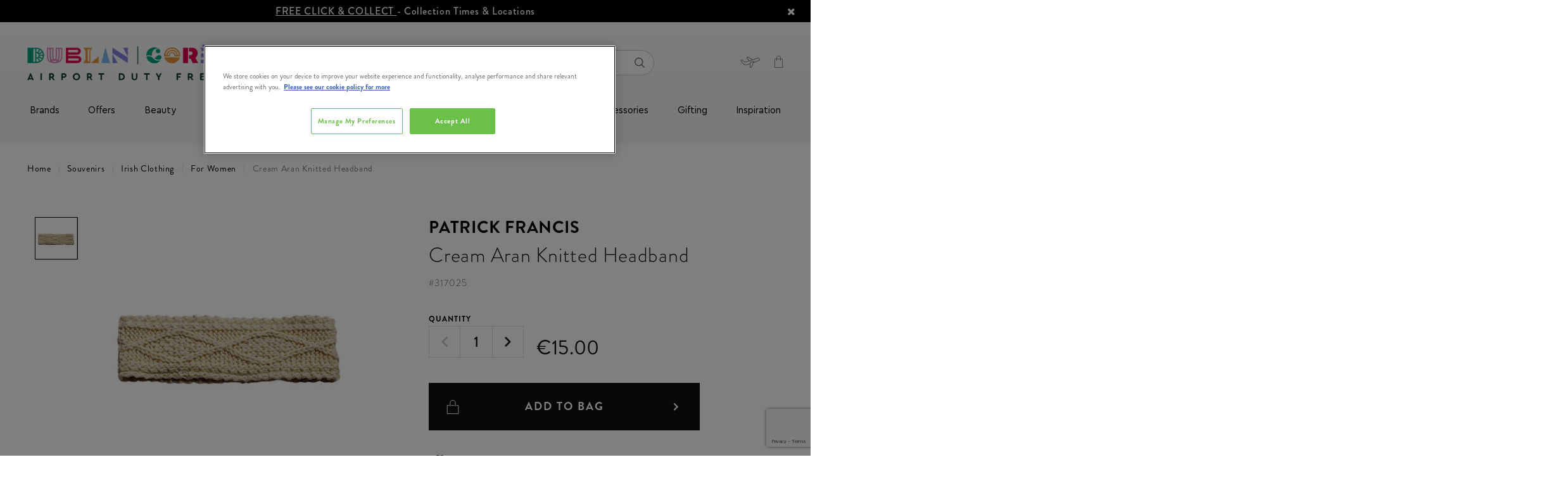

--- FILE ---
content_type: text/html;charset=UTF-8
request_url: https://www.dublinandcorkdutyfree.ie/souvenirs/irish-clothing/for-women/cream-aran-knitted-headband/317025.html?lang=en_IE
body_size: 29146
content:
<!doctype html>
<!--[if lt IE 7]> <html class="ie6 oldie" lang="en"> <![endif]-->
<!--[if IE 7]> <html class="ie7 oldie" lang="en"> <![endif]-->
<!--[if IE 8]> <html class="ie8 oldie" lang="en"> <![endif]-->
<!--[if gt IE 8]><!--> <html lang="en"> <!--<![endif]-->
<!--[if gt IE 8]><!--> <html lang="en"> <!--<![endif]-->
<head>






























































































































<meta charset=UTF-8>

<meta http-equiv="x-ua-compatible" content="ie=edge">

<meta name="viewport" content="width=device-width, initial-scale=1.0, maximum-scale=1.0, user-scalable=no">

















<div class="b-content-asset"><!-- dwMarker="content" dwContentID="115d08ffa0b04c90ccddaebb28" -->
<div>
<script type="text/javascript" src="//cdn.evgnet.com/beacon/x55653z555563f3u3mx3r3d3nk081551050/dublinairportproduction/scripts/evergage.min.js"></script>
</div>
</div> <!-- End content-asset -->
























<div class="b-content-asset"><!-- dwMarker="content" dwContentID="4b81bfb715fd35e2be05a0fc82" -->
<div>
<script>
	window.dataLayer = window.dataLayer || [];
	function gtag()
	
	{dataLayer.push(arguments);}
	gtag('consent', 'default',
	
	{ ad_storage: 'denied', ad_user_data: 'denied', ad_personalization: 'denied', analytics_storage: 'granted', functionality_storage: 'granted', security_storage: 'granted', personalization_storage: 'granted', wait_for_update: 500 }
	);
const pdInterval = setInterval(function(){
    if (location.search.indexOf('mode') !== -1){
        if(document.querySelector('#onetrust-consent-sdk')) {
            document.querySelector('#onetrust-consent-sdk').remove()
        }
    } else {
    clearInterval(pdInterval)
    }},300)
</script>
<!-- OneTrust Cookies Consent Notice start for dublinandcorkdutyfree.ie -->
<script src="https://cdn-ukwest.onetrust.com/scripttemplates/otSDKStub.js"  type="text/javascript" charset="UTF-8" data-domain-script="018f5c87-659e-70a7-b516-e8f978774d4e" ></script>
<script type="text/javascript">
function OptanonWrapper() { }
</script>
<!-- OneTrust Cookies Consent Notice end for dublinandcorkdutyfree.ie -->
</div>
</div> <!-- End content-asset -->







<script type="text/javascript">
WebFontConfig = {
google: { families: [ 'Lato:100,300,700,100italic,300italic:latin', 'Crete+Round:400,400italic:latin' ] }
};
(function() {
var wf = document.createElement('script');
wf.src = ('https:' == document.location.protocol ? 'https' : 'http') +
'://ajax.googleapis.com/ajax/libs/webfont/1/webfont.js';
wf.type = 'text/javascript';
wf.async = 'true';
var s = document.getElementsByTagName('script')[0];
s.parentNode.insertBefore(wf, s);
console.log(wf);
console.log(s);
})();
</script>





<title>Cream Aran Knitted Headband | Airport Duty Free Shopping</title>

<meta name="description" content="Order Cream Aran Knitted Headband today from dublinandcorkdutyfree.ie, available to order online and collect from Dublin and Cork Airports."/>
<meta name="keywords" content="null"/>

<meta name="facebook-domain-verification" content="3jwe16qhqwh09thgvyfzmzprqmylsd" />


    <link rel="canonical" href="https://www.dublinandcorkdutyfree.ie/souvenirs/irish-clothing/for-women/cream-aran-knitted-headband/317025.html?lang=en_IE" />





    <meta name="robots" content="index,follow" />







<link href="/on/demandware.static/Sites-theloop-IE-Site/-/default/dw3ea54637/images/favicon.ico" rel="shortcut icon" />
<link href="#" />







<link href="/on/demandware.static/Sites-theloop-IE-Site/-/en_IE/v1769234661894/lib/jquery/ui/v14_1/jquery-ui.min.css" type="text/css" rel="stylesheet" />
<link href="//maxcdn.bootstrapcdn.com/font-awesome/4.3.0/css/font-awesome.min.css" rel="stylesheet">
<style type="text/css">
@font-face {
font-family: "icon";
src: url("/on/demandware.static/Sites-theloop-IE-Site/-/default/dwc9c43782/fonts/icon.woff2") format("woff2"),
url("/on/demandware.static/Sites-theloop-IE-Site/-/default/dw55bd6aed/fonts/icon.woff") format("woff"),
url("/on/demandware.static/Sites-theloop-IE-Site/-/default/dwd0834fa9/fonts/icon.ttf") format("truetype");
}
</style>
<!--[if lt IE 9]>
<script src="/on/demandware.static/Sites-theloop-IE-Site/-/en_IE/v1769234661894/js/lib/html5.js"></script>
<![endif]-->

<script type="text/javascript">//<!--
/* <![CDATA[ (head-active_data.js) */
var dw = (window.dw || {});
dw.ac = {
    _analytics: null,
    _events: [],
    _category: "",
    _searchData: "",
    _anact: "",
    _anact_nohit_tag: "",
    _analytics_enabled: "true",
    _timeZone: "Europe/Dublin",
    _capture: function(configs) {
        if (Object.prototype.toString.call(configs) === "[object Array]") {
            configs.forEach(captureObject);
            return;
        }
        dw.ac._events.push(configs);
    },
	capture: function() { 
		dw.ac._capture(arguments);
		// send to CQ as well:
		if (window.CQuotient) {
			window.CQuotient.trackEventsFromAC(arguments);
		}
	},
    EV_PRD_SEARCHHIT: "searchhit",
    EV_PRD_DETAIL: "detail",
    EV_PRD_RECOMMENDATION: "recommendation",
    EV_PRD_SETPRODUCT: "setproduct",
    applyContext: function(context) {
        if (typeof context === "object" && context.hasOwnProperty("category")) {
        	dw.ac._category = context.category;
        }
        if (typeof context === "object" && context.hasOwnProperty("searchData")) {
        	dw.ac._searchData = context.searchData;
        }
    },
    setDWAnalytics: function(analytics) {
        dw.ac._analytics = analytics;
    },
    eventsIsEmpty: function() {
        return 0 == dw.ac._events.length;
    }
};
/* ]]> */
// -->
</script>
<script type="text/javascript">//<!--
/* <![CDATA[ (head-cquotient.js) */
var CQuotient = window.CQuotient = {};
CQuotient.clientId = 'bcwc-theloop-IE';
CQuotient.realm = 'BCWC';
CQuotient.siteId = 'theloop-IE';
CQuotient.instanceType = 'prd';
CQuotient.locale = 'en_IE';
CQuotient.fbPixelId = '__UNKNOWN__';
CQuotient.activities = [];
CQuotient.cqcid='';
CQuotient.cquid='';
CQuotient.cqeid='';
CQuotient.cqlid='';
CQuotient.apiHost='api.cquotient.com';
/* Turn this on to test against Staging Einstein */
/* CQuotient.useTest= true; */
CQuotient.useTest = ('true' === 'false');
CQuotient.initFromCookies = function () {
	var ca = document.cookie.split(';');
	for(var i=0;i < ca.length;i++) {
	  var c = ca[i];
	  while (c.charAt(0)==' ') c = c.substring(1,c.length);
	  if (c.indexOf('cqcid=') == 0) {
		CQuotient.cqcid=c.substring('cqcid='.length,c.length);
	  } else if (c.indexOf('cquid=') == 0) {
		  var value = c.substring('cquid='.length,c.length);
		  if (value) {
		  	var split_value = value.split("|", 3);
		  	if (split_value.length > 0) {
			  CQuotient.cquid=split_value[0];
		  	}
		  	if (split_value.length > 1) {
			  CQuotient.cqeid=split_value[1];
		  	}
		  	if (split_value.length > 2) {
			  CQuotient.cqlid=split_value[2];
		  	}
		  }
	  }
	}
}
CQuotient.getCQCookieId = function () {
	if(window.CQuotient.cqcid == '')
		window.CQuotient.initFromCookies();
	return window.CQuotient.cqcid;
};
CQuotient.getCQUserId = function () {
	if(window.CQuotient.cquid == '')
		window.CQuotient.initFromCookies();
	return window.CQuotient.cquid;
};
CQuotient.getCQHashedEmail = function () {
	if(window.CQuotient.cqeid == '')
		window.CQuotient.initFromCookies();
	return window.CQuotient.cqeid;
};
CQuotient.getCQHashedLogin = function () {
	if(window.CQuotient.cqlid == '')
		window.CQuotient.initFromCookies();
	return window.CQuotient.cqlid;
};
CQuotient.trackEventsFromAC = function (/* Object or Array */ events) {
try {
	if (Object.prototype.toString.call(events) === "[object Array]") {
		events.forEach(_trackASingleCQEvent);
	} else {
		CQuotient._trackASingleCQEvent(events);
	}
} catch(err) {}
};
CQuotient._trackASingleCQEvent = function ( /* Object */ event) {
	if (event && event.id) {
		if (event.type === dw.ac.EV_PRD_DETAIL) {
			CQuotient.trackViewProduct( {id:'', alt_id: event.id, type: 'raw_sku'} );
		} // not handling the other dw.ac.* events currently
	}
};
CQuotient.trackViewProduct = function(/* Object */ cqParamData){
	var cq_params = {};
	cq_params.cookieId = CQuotient.getCQCookieId();
	cq_params.userId = CQuotient.getCQUserId();
	cq_params.emailId = CQuotient.getCQHashedEmail();
	cq_params.loginId = CQuotient.getCQHashedLogin();
	cq_params.product = cqParamData.product;
	cq_params.realm = cqParamData.realm;
	cq_params.siteId = cqParamData.siteId;
	cq_params.instanceType = cqParamData.instanceType;
	cq_params.locale = CQuotient.locale;
	
	if(CQuotient.sendActivity) {
		CQuotient.sendActivity(CQuotient.clientId, 'viewProduct', cq_params);
	} else {
		CQuotient.activities.push({activityType: 'viewProduct', parameters: cq_params});
	}
};
/* ]]> */
// -->
</script>


<!-- UI -->
<link rel="stylesheet" type="text/css" href="//cdn.jsdelivr.net/gh/kenwheeler/slick@1.8.1/slick/slick-theme.css"/>
<link rel="stylesheet" href="/on/demandware.static/Sites-theloop-IE-Site/-/en_IE/v1769234661894/css/style.css" />
<link rel="stylesheet" href="https://use.typekit.net/cpm8yda.css">
<!--[if lte IE 8]>
<script src="//cdnjs.cloudflare.com/ajax/libs/respond.js/1.4.2/respond.js" type="text/javascript"></script>
<script src="https://cdn.rawgit.com/chuckcarpenter/REM-unit-polyfill/master/js/rem.min.js" type="text/javascript"></script>
<![endif]-->









<script type="text/javascript">
if (window.jQuery) {
jQuery(document).ready(function(){
if(screen.width < 768){
jQuery('#footer').append('<a href="/?lang=en_IE" class="full-site-link">View Full Site</a>');
jQuery('.full-site-link')
.attr('href', '/on/demandware.store/Sites-theloop-IE-Site/en_IE/Home-FullSite')
.click(function(e) {
e.preventDefault();
jQuery.ajax({
url: '/on/demandware.store/Sites-theloop-IE-Site/en_IE/Home-FullSite',
success: function(){
window.location.reload();
}
});
}
);
}
});
}
</script>



<script>

window.onerror = function(message, url, line, column, e) {
var request = window.XMLHttpRequest;
if (request) {
try {
var xhr = new request();
var logurl = "/on/demandware.store/Sites-theloop-IE-Site/en_IE/Error-JS";
var params = 'message=' + message +
'&url=' + window.location.href +
'&line=' + line +
'&column=' + column +
'&stack=' + (e && e.stack) +
'&format=ajax';
xhr.open("POST", logurl, true);
xhr.setRequestHeader("Content-Type", "application/x-www-form-urlencoded");
xhr.send(params);
} catch (e) {
}
}
return false;
};

</script>
<script type="application/ld+json">
{
"@context": "https://schema.org",
"@type": "WebSite",
"url": "www.dublinandcorkdutyfree.ie",
"name": "Dublin Duty Free &amp; Cork Duty Free"
}
</script>





    <div data-cmp="gtm"></div>





    
        
        <script src="https://www.google.com/recaptcha/api.js?render=6LdC6dkpAAAAAPn6_ohkJlsNEjSVgQGbGndxnPA0"></script>
        <div data-cmp="recaptcha" data-action="notifyme"></div>
    













<link rel="image_src" href="https://www.dublinandcorkdutyfree.ie/on/demandware.static/-/Sites-theloop-master-catalog-ie/default/dwd08ca880/images/000070_PF7306-OS_01.jpg" />




    <script type="application/ld+json">
        {
            "@context": "https://schema.org",
            "@type": "Product",
            "brand": {
                "@type": "Organization",
                "name": "Patrick Francis"
            },
            "category": "For Women",
            "mpn": "317025",
            "sku": "317025",
            "name": "Cream Aran Knitted Headband",
            "description": " This cream Aran knitted headband features a beautiful knitted pattern and is made from a blend of acrylic and cotton. This chunky headband is sure to keep you warm on those cold Winter&rsquo;s days. 

 Patrick Francis Ireland offers a collection of Irish Designed products which incorporate a Celtic past with a vibrant contemporary look. The brand is renowned for providing exquisite workmanship in a range of luxurious materials including silk and wool. Patrick Francis&rsquo; luxurious high-quality products make a great gift or souvenir.   ",
            "image": "https://www.dublinandcorkdutyfree.ie/on/demandware.static/-/Sites-theloop-master-catalog-ie/default/dwd08ca880/images/000070_PF7306-OS_01.jpg",
            "offers": {
                "@type": "Offer",
                "availability": "https://schema.org/InStock",
                "price": "15.0",
                "priceCurrency": "EUR",
                "url": "https://www.dublinandcorkdutyfree.ie/souvenirs/irish-clothing/for-women/cream-aran-knitted-headband/317025.html?lang=en_IE"
            }
        }
    </script>




<meta name="robots" content="index, follow">

</head>
<body class="b-productdetails-pg">




    
    <!-- Google Tag Manager (noscript) -->
    <noscript>
        <iframe src="https://www.googletagmanager.com/ns.html?id=GTM-5JMM9F" height="0" width="0" style="display:none;visibility:hidden"></iframe>
    </noscript>
    <!-- End Google Tag Manager (noscript) -->

<div id="wrapper" class="pt_product-details l-pdp">

<div class="js-l-header l-header" data-cmp="stickyHeader">



<div class="l-header__main js-header">
<div class="l-header__main-wrap">
<!-- utility user menu -->
<div class="l-header__main-top">




















<div class="b-content-asset"><!-- dwMarker="content" dwContentID="6fc6e2312e85746be961514ff1" -->
<div>
<div class="b-header-promo__slot js-header-promo-slot" style="background-color: #000; color: #fff;">
     <a href="https://www.dublinandcorkdutyfree.ie/help?lang=en_IE&amp;cid=collection-points">FREE CLICK & COLLECT </a> - Collection Times & Locations
        <!-- <span class="b-header-promo__slot-triangle" style="border-top-color: #fff;"></span> -->
        <i class="fa fa-remove js-header-promo-slot-close"></i>
</div>

<script>
document.body.querySelector('.js-header-promo-slot-close').addEventListener('click', () =>  { document.body.querySelector('.js-header-promo-slot').classList.add('h-hidden'); fetch('https://www.dublinandcorkdutyfree.ie/on/demandware.store/Sites-theloop-IE-Site/en_IE/Home-ClosePromo'); });
</script>
</div>
</div> <!-- End content-asset -->








<div class="l-header__main-container">
<div class="l-header__main-row">
<div class="l-header__main-content-wrap">
<div class="l-header__main-content-container">
<div class="l-header__main-content js-navigation">
<div class="b-header-logo">

















<div class="b-content-asset"><!-- dwMarker="content" dwContentID="598d5998f35a7936958c1f921e" -->
<div>
<style>
.sticky .b-header-sticky .b-header-logo__link {
      max-width: 140px;
}
</style>

<a class="b-header-logo__link" href="https://www.dublinandcorkdutyfree.ie/?lang=en_IE" itemprop="url" "style=max-width: 140px;"><img alt="" src="https://www.dublinandcorkdutyfree.ie/on/demandware.static/-/Library-Sites-theloop-content-ie/default/dwa98a4679/images/global/footer-logo__the-loop.png" title="" /></a>
</div>
</div> <!-- End content-asset -->






</div>
<div class="b-header-search">
<div class="b-header-search__inner js-search-container" data-cmp="search">

<form class="form b-header-search__form" role="search" action="/search?lang=en_IE" method="get" name="simpleSearch" autocomplete="off">
<fieldset class="b-header-search__fieldset">
<input class="b-header-search__textinput js-value js-search-field" type="text" id="q" name="q" value="" placeholder="Looking for something?" />
<input type="hidden" name="lang" value="en_IE"/>
<button class="b-button b-button--secondary b-header-search__cancel-button js-cancel-simple-search" value="Cancel">
<span>Cancel</span>
</button>
<button class="b-header-search__submit" type="submit"><span class="h-hidden">Search</span><i class="i-font-search"></i></button>
</fieldset>
<div class="js-search-suggestions b-header-search__suggestions"></div>
</form>

</div>
<div class="b-header-search__shadow"></div>
</div>

<div class="l-header__country-selector--wrapper">


<div class="b-header-utility-menu">
<div class="b-header-utility-menu__item" data-cmp="accountMenu">
<ul class="b-header-utility-menu__user">


<li>
<div class="b-header-utility-menu__user-panel js-account-user-panel ">
<div class="js-account-title b-header-utility-menu__user-panel-wrap">

<a class="b-header-utility-menu__link-login b-header-utility-menu__link" href="https://www.dublinandcorkdutyfree.ie/account?lang=en_IE">
<i class="i-header-svg--user b-header-utility-menu__user-panel-icon"></i>
</a>

<a class="b-header-utility-menu__link-register b-header-utility-menu__link" href="https://www.dublinandcorkdutyfree.ie/register?lang=en_IE">
<i class="i-header-svg--user b-header-utility-menu__user-panel-icon"></i>
</a>

</div>
<div class="js-account-links" style="display: none;">
<div class="b-header-utility-menu__links-wrap">
<div class="container">
<div class="row">


<div class="col-6">

<span class="b-header-utility-menu__info">

Welcome!
<span class="d-inline-block">
Already with us?
</span>

</span>

<a class="js-link b-button b-button--secondary b-button--full-width b-header-utility-menu__link-login" href="https://www.dublinandcorkdutyfree.ie/account?lang=en_IE" title="Go to: Login">Login</a>
</div>



<div class="col-6">

<span class="b-header-utility-menu__info">

Start getting the benefits!

</span>

<a class="js-link b-button b-button--secondary b-button--full-width b-header-utility-menu__link-register" href="https://www.dublinandcorkdutyfree.ie/register?lang=en_IE" title="Go to: Register">Register</a>
</div>


</div>
</div>

<div class="container">
<div class="row">
<div class="col-12">
<div class="js-login-postpone b-header-utility-menu__postpone-link">I will do it later</div>
</div>
</div>
</div>

</div>
</div>
</div>
</li>

</ul>
</div>
<div class="b-header-utility-menu__item b-header-utility-menu__item--flight-details">


<div class="b-header-flight-details" data-cmp="flightDetailsLink">
<div class="b-header-flight-details__desktop js-flight-details-link" data-cmp="dialog" data-json-config='{"options": {"classes": { "ui-dialog": "b-popup b-popup--flightdetails"}, "closeText": "" }, "url": "/on/demandware.store/Sites-theloop-IE-Site/en_IE/FlightDetails-Show"}'>
</div>
<div class="b-header-flight-details__mobile js-flight-details-link-mobile">
<div class="b-header-flight-details__wrap">
<div class="b-header-flight-details__text">Flight Details</div>
</div>
</div>
<div class="d-md-none js-flight-details-flayout-mobile">
</div>
</div>

</div>


<div class="b-header-utility-menu__item b-header-utility-menu__cart">

<div class="js-mini-cart-total" data-cmp="miniCartTotal">
    <div class="b-header-mini-cart">
        
    <a data-quantity="0.0" class="js-mini-cart-link b-header-mini-cart__link b-header-mini-cart__link--empty" href="https://www.dublinandcorkdutyfree.ie/cart?lang=en_IE" title="View My Bag">
        <i class="i-font-basket b-header-mini-cart__icon"></i>
    </a>

    </div>
</div>
</div>
</div>
</div>
</div>
</div>
<div class="b-header-sticky">
<div class="b-header-sticky__content">































































































































<div class="b-header-navigation js-mobile-menu" data-cmp="mobileMenuToggler">
<button id="mobile-menu-toggle"
class="b-header-navigation__toggle-mobile js-menu-toggle"
aria-controls="mobile-menu"
aria-expanded="false"
aria-label="Toggle main menu"
>
<i class="b-header-navigation__icon-mobile"></i>
</button>
<nav class="b-header-category js-mobile-menu-category" data-cmp="navSlider" aria-label="Main navigation">
<ul id="mobile-menu" class="b-header-category__list b-header-category__list--main js-mobile-menu-sizer" data-cmp="navigationMenu" aria-label="Main menu." aria-labelledby="mobile-menu-toggle" role="menu">
<li class="b-header-utility-menu--mobile h-hidden-desktop" role="none">
<a class="b-header-utility-menu__link-login"
href="/account?lang=en_IE"
aria-haspopup="false"
role="menuitem"
tabindex="-1"
>
<i class="i-header-svg--user b-header-utility-menu__user-panel-icon"></i>
<span>log in</span>
</a>
<a class="b-header-flight-details js-flight-details-link"
href="#"
data-json-config='{"options": {"classes": { "ui-dialog": "b-popup b-popup--flightdetails"}, "closeText": "" }, "url": "/on/demandware.store/Sites-theloop-IE-Site/en_IE/FlightDetails-Show"}'
data-cmp="dialog"
aria-haspopup="false"
role="menuitem"
tabindex="-1"
>
<i class="b-header-flight-details__desktop"></i>
<span>flight details</span>
</a>
</li>

<li class="b-header-category__item" role="none">


<div class="b-header-category__link-wrap js-root-item">

<a class=" b-header-category__link b-header-category__link--top"
href="https://www.dublinandcorkdutyfree.ie/brands-1/?lang=en_IE"
aria-haspopup="false"
role="menuitem"
tabindex="-1"
>
Brands
</a>






</div>
</li>

<li class="b-header-category__item" role="none">


<div class="b-header-category__link-wrap js-root-item">

<a id="mobile-menu1-special-offers"
class=" b-header-category__link b-header-category__link--top js-slider-level2-category"
href="https://www.dublinandcorkdutyfree.ie/offers/?lang=en_IE"
aria-label="Offers"
aria-haspopup="true"
aria-controls="mobile-menu2-special-offers"
aria-expanded="false"
role="menuitem"
>
Offers
</a>
<i class="b-header-category__icon--chevron js-slider-level2" data-name="Offers" data-link="https://www.dublinandcorkdutyfree.ie/offers/?lang=en_IE" data-id="special-offers"></i>






<ul class="b-header-category__list-level-2-wrap h-show-only-desktop js-slider-level2" data-name="Offers" role="menubar">
<li>
<ul class="col-12 b-header-category__list-level-2 b-header-content" role="menubar">

	 

	
<div class="b-header-category__main-content-wrap js-main-content-wrap">


<li class="b-header-category__link-wrap b-header-category__link-wrap--level-2 js-slider-level2-item" role="none">


<div class="b-header-category__link-wrap js-slider-level2-link">
<a class="b-header-category__link b-header-category__link--level-2 "
href="https://www.dublinandcorkdutyfree.ie/offers/sunglasses-buy-1-get-1-40pct-off/?lang=en_IE"
data-name="Sunglasses Buy 1 Get 1 40% OFF"
aria-label="Sunglasses Buy 1 Get 1 40% OFF"
aria-haspopup="false"
tabindex="-1"
role="menuitem"
>
Sunglasses Buy 1 Get 1 40% OFF
</a>
</div>

<div class='js-mobile-slot-holder-level3'>

	 

	
</div>
</li>



<li class="b-header-category__link-wrap b-header-category__link-wrap--level-2 js-slider-level2-item" role="none">


<div class="b-header-category__link-wrap js-slider-level2-link">
<a id="mobile-menu2-black-friday-specials"
class="b-header-category__link b-header-category__link--level-2 js-slider-level3-category"
href="https://www.dublinandcorkdutyfree.ie/offers/exclusive-gift-offers/?lang=en_IE"
data-name="Exclusive Gift Offers"
aria-label="Exclusive Gift Offers"
aria-controls="mobile-menu3-black-friday-specials"
aria-haspopup="true"
aria-expanded="false"
tabindex="-1"
role="menuitem"
>
Exclusive Gift Offers
</a>
</div>
<div class=" js-slider-level2-next">
<i class="b-header-category__icon--chevron js-slider-level3"
data-name="Exclusive Gift Offers"
data-parent="Offers"
data-link="https://www.dublinandcorkdutyfree.ie/offers/exclusive-gift-offers/?lang=en_IE"
data-id="black-friday-specials"
data-parent-id="special-offers"></i>
</div>
<ul class="b-header-category__list-level-3 h-show-only-desktop js-slider-level3-wrap"
data-parent="Offers" data-name="Exclusive Gift Offers" role="menubar">


<li class="b-header-category__link-wrap b-header-category__link-wrap--level-3 js-slider-level3-item" role="none">
<div class=" js-slider-level3-link">
<a class="b-header-category__link b-header-category__link--level-3"
href="https://www.dublinandcorkdutyfree.ie/offers/exclusive-gift-offers/free-bobbi-brown-gift/?lang=en_IE"
aria-label="Free Bobbi Brown Gift"
aria-haspopup="false"
tabindex="-1"
>
Free Bobbi Brown Gift
</a>
</div>
</li>



<li class="b-header-category__link-wrap b-header-category__link-wrap--level-3 js-slider-level3-item" role="none">
<div class=" js-slider-level3-link">
<a class="b-header-category__link b-header-category__link--level-3"
href="https://www.dublinandcorkdutyfree.ie/offers/exclusive-gift-offers/free-jameson-gift/?lang=en_IE"
aria-label="Free Jameson Gift"
aria-haspopup="false"
tabindex="-1"
>
Free Jameson Gift
</a>
</div>
</li>



<li class="b-header-category__link-wrap b-header-category__link-wrap--level-3 js-slider-level3-item" role="none">
<div class=" js-slider-level3-link">
<a class="b-header-category__link b-header-category__link--level-3"
href="https://www.dublinandcorkdutyfree.ie/offers/exclusive-gift-offers/free-drumshanbo-gift/?lang=en_IE"
aria-label="Free Drumshanbo Gift"
aria-haspopup="false"
tabindex="-1"
>
Free Drumshanbo Gift
</a>
</div>
</li>



<li class="b-header-category__link-wrap b-header-category__link-wrap--level-3 js-slider-level3-item" role="none">
<div class=" js-slider-level3-link">
<a class="b-header-category__link b-header-category__link--level-3"
href="https://www.dublinandcorkdutyfree.ie/offers/exclusive-gift-offers/free-teeling-gift/?lang=en_IE"
aria-label="Free Teeling Gift"
aria-haspopup="false"
tabindex="-1"
>
Free Teeling Gift
</a>
</div>
</li>



<li class="b-header-category__link-wrap b-header-category__link-wrap--level-3 js-slider-level3-item" role="none">
<div class=" js-slider-level3-link">
<a class="b-header-category__link b-header-category__link--level-3"
href="https://www.dublinandcorkdutyfree.ie/offers/exclusive-gift-offers/free-redbreast-gift/?lang=en_IE"
aria-label="Free Redbreast Gift"
aria-haspopup="false"
tabindex="-1"
>
Free Redbreast Gift
</a>
</div>
</li>


</ul>

<div class='js-mobile-slot-holder-level3'>

	 

	
</div>
</li>



<li class="b-header-category__link-wrap b-header-category__link-wrap--level-2 js-slider-level2-item" role="none">


<div class="b-header-category__link-wrap js-slider-level2-link">
<a id="mobile-menu2-runway-ready"
class="b-header-category__link b-header-category__link--level-2 js-slider-level3-category"
href="https://www.dublinandcorkdutyfree.ie/offers/up-to-50pct-off-beauty/?lang=en_IE"
data-name="Up to 50% off Beauty"
aria-label="Up to 50% off Beauty"
aria-controls="mobile-menu3-runway-ready"
aria-haspopup="true"
aria-expanded="false"
tabindex="-1"
role="menuitem"
>
Up to 50% off Beauty
</a>
</div>
<div class=" js-slider-level2-next">
<i class="b-header-category__icon--chevron js-slider-level3"
data-name="Up to 50% off Beauty"
data-parent="Offers"
data-link="https://www.dublinandcorkdutyfree.ie/offers/up-to-50pct-off-beauty/?lang=en_IE"
data-id="runway-ready"
data-parent-id="special-offers"></i>
</div>
<ul class="b-header-category__list-level-3 h-show-only-desktop js-slider-level3-wrap"
data-parent="Offers" data-name="Up to 50% off Beauty" role="menubar">


<li class="b-header-category__link-wrap b-header-category__link-wrap--level-3 js-slider-level3-item" role="none">
<div class=" js-slider-level3-link">
<a class="b-header-category__link b-header-category__link--level-3"
href="https://www.dublinandcorkdutyfree.ie/offers/up-to-50pct-off-beauty/victoria-secret-2-for-%E2%82%AC25-4-for-%E2%82%AC40/?lang=en_IE"
aria-label="Victoria Secret 2 for &euro;25/ 4 for &euro;40"
aria-haspopup="false"
tabindex="-1"
>
Victoria Secret 2 for &#8364;25/ 4 for &#8364;40
</a>
</div>
</li>


</ul>

<div class='js-mobile-slot-holder-level3'>

	 

	
</div>
</li>



<li class="b-header-category__link-wrap b-header-category__link-wrap--level-2 js-slider-level2-item" role="none">


<div class="b-header-category__link-wrap js-slider-level2-link">
<a id="mobile-menu2-beauty-save-40"
class="b-header-category__link b-header-category__link--level-2 js-slider-level3-category"
href="https://www.dublinandcorkdutyfree.ie/offers/fragrances-from-only-%E2%82%AC20/?lang=en_IE"
data-name="Fragrances From Only &euro;20"
aria-label="Fragrances From Only &euro;20"
aria-controls="mobile-menu3-beauty-save-40"
aria-haspopup="true"
aria-expanded="false"
tabindex="-1"
role="menuitem"
>
Fragrances From Only &#8364;20
</a>
</div>
<div class=" js-slider-level2-next">
<i class="b-header-category__icon--chevron js-slider-level3"
data-name="Fragrances From Only &euro;20"
data-parent="Offers"
data-link="https://www.dublinandcorkdutyfree.ie/offers/fragrances-from-only-%E2%82%AC20/?lang=en_IE"
data-id="beauty-save-40"
data-parent-id="special-offers"></i>
</div>
<ul class="b-header-category__list-level-3 h-show-only-desktop js-slider-level3-wrap"
data-parent="Offers" data-name="Fragrances From Only &euro;20" role="menubar">


<li class="b-header-category__link-wrap b-header-category__link-wrap--level-3 js-slider-level3-item" role="none">
<div class=" js-slider-level3-link">
<a class="b-header-category__link b-header-category__link--level-3"
href="https://www.dublinandcorkdutyfree.ie/offers/fragrances-from-only-%E2%82%AC20/fragrance-only-%E2%82%AC20/?lang=en_IE"
aria-label="Fragrance Only &euro;20"
aria-haspopup="false"
tabindex="-1"
>
Fragrance Only &#8364;20
</a>
</div>
</li>



<li class="b-header-category__link-wrap b-header-category__link-wrap--level-3 js-slider-level3-item" role="none">
<div class=" js-slider-level3-link">
<a class="b-header-category__link b-header-category__link--level-3"
href="https://www.dublinandcorkdutyfree.ie/offers/fragrances-from-only-%E2%82%AC20/fragrance-only-%E2%82%AC30/?lang=en_IE"
aria-label="Fragrance Only &euro;30"
aria-haspopup="false"
tabindex="-1"
>
Fragrance Only &#8364;30
</a>
</div>
</li>



<li class="b-header-category__link-wrap b-header-category__link-wrap--level-3 js-slider-level3-item" role="none">
<div class=" js-slider-level3-link">
<a class="b-header-category__link b-header-category__link--level-3"
href="https://www.dublinandcorkdutyfree.ie/offers/fragrances-from-only-%E2%82%AC20/fragrance-only-%E2%82%AC40/?lang=en_IE"
aria-label="Fragrance Only &euro;40"
aria-haspopup="false"
tabindex="-1"
>
Fragrance Only &#8364;40
</a>
</div>
</li>



<li class="b-header-category__link-wrap b-header-category__link-wrap--level-3 js-slider-level3-item" role="none">
<div class=" js-slider-level3-link">
<a class="b-header-category__link b-header-category__link--level-3"
href="https://www.dublinandcorkdutyfree.ie/offers/fragrances-from-only-%E2%82%AC20/fragrance-only-%E2%82%AC50/?lang=en_IE"
aria-label="Fragrance Only &euro;50"
aria-haspopup="false"
tabindex="-1"
>
Fragrance Only &#8364;50
</a>
</div>
</li>



<li class="b-header-category__link-wrap b-header-category__link-wrap--level-3 js-slider-level3-item" role="none">
<div class=" js-slider-level3-link">
<a class="b-header-category__link b-header-category__link--level-3"
href="https://www.dublinandcorkdutyfree.ie/offers/fragrances-from-only-%E2%82%AC20/shop-all/?lang=en_IE"
aria-label="Shop All"
aria-haspopup="false"
tabindex="-1"
>
Shop All
</a>
</div>
</li>


</ul>

<div class='js-mobile-slot-holder-level3'>

	 

	
</div>
</li>



<li class="b-header-category__link-wrap b-header-category__link-wrap--level-2 js-slider-level2-item" role="none">


<div class="b-header-category__link-wrap js-slider-level2-link">
<a id="mobile-menu2-food-recovery"
class="b-header-category__link b-header-category__link--level-2 js-slider-level3-category"
href="https://www.dublinandcorkdutyfree.ie/offers/food-and-confectionery/?lang=en_IE"
data-name="Food &amp; Confectionery"
aria-label="Food &amp; Confectionery"
aria-controls="mobile-menu3-food-recovery"
aria-haspopup="true"
aria-expanded="false"
tabindex="-1"
role="menuitem"
>
Food &amp; Confectionery
</a>
</div>
<div class=" js-slider-level2-next">
<i class="b-header-category__icon--chevron js-slider-level3"
data-name="Food &amp; Confectionery"
data-parent="Offers"
data-link="https://www.dublinandcorkdutyfree.ie/offers/food-and-confectionery/?lang=en_IE"
data-id="food-recovery"
data-parent-id="special-offers"></i>
</div>
<ul class="b-header-category__list-level-3 h-show-only-desktop js-slider-level3-wrap"
data-parent="Offers" data-name="Food &amp; Confectionery" role="menubar">


<li class="b-header-category__link-wrap b-header-category__link-wrap--level-3 js-slider-level3-item" role="none">
<div class=" js-slider-level3-link">
<a class="b-header-category__link b-header-category__link--level-3"
href="https://www.dublinandcorkdutyfree.ie/offers/food-and-confectionery/butlers-offers/?lang=en_IE"
aria-label="Butlers Offers"
aria-haspopup="false"
tabindex="-1"
>
Butlers Offers
</a>
</div>
</li>



<li class="b-header-category__link-wrap b-header-category__link-wrap--level-3 js-slider-level3-item" role="none">
<div class=" js-slider-level3-link">
<a class="b-header-category__link b-header-category__link--level-3"
href="https://www.dublinandcorkdutyfree.ie/offers/food-and-confectionery/toblerone-offers/?lang=en_IE"
aria-label="Toblerone Offers"
aria-haspopup="false"
tabindex="-1"
>
Toblerone Offers
</a>
</div>
</li>



<li class="b-header-category__link-wrap b-header-category__link-wrap--level-3 js-slider-level3-item" role="none">
<div class=" js-slider-level3-link">
<a class="b-header-category__link b-header-category__link--level-3"
href="https://www.dublinandcorkdutyfree.ie/offers/food-and-confectionery/lily-o-briens-offers/?lang=en_IE"
aria-label="Lily O' Briens Offers"
aria-haspopup="false"
tabindex="-1"
>
Lily O&#39; Briens Offers
</a>
</div>
</li>



<li class="b-header-category__link-wrap b-header-category__link-wrap--level-3 js-slider-level3-item" role="none">
<div class=" js-slider-level3-link">
<a class="b-header-category__link b-header-category__link--level-3"
href="https://www.dublinandcorkdutyfree.ie/offers/food-and-confectionery/baileys-chocolate-offers/?lang=en_IE"
aria-label="Baileys Chocolate Offers"
aria-haspopup="false"
tabindex="-1"
>
Baileys Chocolate Offers
</a>
</div>
</li>



<li class="b-header-category__link-wrap b-header-category__link-wrap--level-3 js-slider-level3-item" role="none">
<div class=" js-slider-level3-link">
<a class="b-header-category__link b-header-category__link--level-3"
href="https://www.dublinandcorkdutyfree.ie/offers/food-and-confectionery/cadbury-offers/?lang=en_IE"
aria-label="Cadbury Offers"
aria-haspopup="false"
tabindex="-1"
>
Cadbury Offers
</a>
</div>
</li>



<li class="b-header-category__link-wrap b-header-category__link-wrap--level-3 js-slider-level3-item" role="none">
<div class=" js-slider-level3-link">
<a class="b-header-category__link b-header-category__link--level-3"
href="https://www.dublinandcorkdutyfree.ie/offers/food-and-confectionery/haribo-offers/?lang=en_IE"
aria-label="Haribo Offers"
aria-haspopup="false"
tabindex="-1"
>
Haribo Offers
</a>
</div>
</li>



<li class="b-header-category__link-wrap b-header-category__link-wrap--level-3 js-slider-level3-item" role="none">
<div class=" js-slider-level3-link">
<a class="b-header-category__link b-header-category__link--level-3"
href="https://www.dublinandcorkdutyfree.ie/offers/food-and-confectionery/mars-offers/?lang=en_IE"
aria-label="Mars Offers"
aria-haspopup="false"
tabindex="-1"
>
Mars Offers
</a>
</div>
</li>



<li class="b-header-category__link-wrap b-header-category__link-wrap--level-3 js-slider-level3-item" role="none">
<div class=" js-slider-level3-link">
<a class="b-header-category__link b-header-category__link--level-3"
href="https://www.dublinandcorkdutyfree.ie/offers/food-and-confectionery/shop-all/?lang=en_IE"
aria-label="Shop All"
aria-haspopup="false"
tabindex="-1"
>
Shop All
</a>
</div>
</li>


</ul>

<div class='js-mobile-slot-holder-level3'>

	 

	
</div>
</li>



<li class="b-header-category__link-wrap b-header-category__link-wrap--level-2 js-slider-level2-item" role="none">


<div class="b-header-category__link-wrap js-slider-level2-link">
<a id="mobile-menu2-alcohol-recovery"
class="b-header-category__link b-header-category__link--level-2 js-slider-level3-category"
href="https://www.dublinandcorkdutyfree.ie/offers/alcohol/?lang=en_IE"
data-name="Alcohol"
aria-label="Alcohol"
aria-controls="mobile-menu3-alcohol-recovery"
aria-haspopup="true"
aria-expanded="false"
tabindex="-1"
role="menuitem"
>
Alcohol
</a>
</div>
<div class=" js-slider-level2-next">
<i class="b-header-category__icon--chevron js-slider-level3"
data-name="Alcohol"
data-parent="Offers"
data-link="https://www.dublinandcorkdutyfree.ie/offers/alcohol/?lang=en_IE"
data-id="alcohol-recovery"
data-parent-id="special-offers"></i>
</div>
<ul class="b-header-category__list-level-3 h-show-only-desktop js-slider-level3-wrap"
data-parent="Offers" data-name="Alcohol" role="menubar">


<li class="b-header-category__link-wrap b-header-category__link-wrap--level-3 js-slider-level3-item" role="none">
<div class=" js-slider-level3-link">
<a class="b-header-category__link b-header-category__link--level-3"
href="https://www.dublinandcorkdutyfree.ie/offers/alcohol/alcohol---20pct-off/?lang=en_IE"
aria-label="Alcohol - 20% Off"
aria-haspopup="false"
tabindex="-1"
>
Alcohol - 20% Off
</a>
</div>
</li>



<li class="b-header-category__link-wrap b-header-category__link-wrap--level-3 js-slider-level3-item" role="none">
<div class=" js-slider-level3-link">
<a class="b-header-category__link b-header-category__link--level-3"
href="https://www.dublinandcorkdutyfree.ie/offers/alcohol/duty-free-only-%E2%82%AC13/?lang=en_IE"
aria-label="Duty Free Only &euro;13"
aria-haspopup="false"
tabindex="-1"
>
Duty Free Only &#8364;13
</a>
</div>
</li>


</ul>

<div class='js-mobile-slot-holder-level3'>

	 

	
</div>
</li>



<li class="b-header-category__link-wrap b-header-category__link-wrap--level-2 js-slider-level2-item" role="none">


<div class="b-header-category__link-wrap js-slider-level2-link">
<a id="mobile-menu2-souvenirs-offers"
class="b-header-category__link b-header-category__link--level-2 js-slider-level3-category"
href="https://www.dublinandcorkdutyfree.ie/offers/souvenir-offers-2/?lang=en_IE"
data-name="Souvenir Offers"
aria-label="Souvenir Offers"
aria-controls="mobile-menu3-souvenirs-offers"
aria-haspopup="true"
aria-expanded="false"
tabindex="-1"
role="menuitem"
>
Souvenir Offers
</a>
</div>
<div class=" js-slider-level2-next">
<i class="b-header-category__icon--chevron js-slider-level3"
data-name="Souvenir Offers"
data-parent="Offers"
data-link="https://www.dublinandcorkdutyfree.ie/offers/souvenir-offers-2/?lang=en_IE"
data-id="souvenirs-offers"
data-parent-id="special-offers"></i>
</div>
<ul class="b-header-category__list-level-3 h-show-only-desktop js-slider-level3-wrap"
data-parent="Offers" data-name="Souvenir Offers" role="menubar">


<li class="b-header-category__link-wrap b-header-category__link-wrap--level-3 js-slider-level3-item" role="none">
<div class=" js-slider-level3-link">
<a class="b-header-category__link b-header-category__link--level-3"
href="https://www.dublinandcorkdutyfree.ie/offers/souvenir-offers/star-buys/?lang=en_IE"
aria-label="Star Buys"
aria-haspopup="false"
tabindex="-1"
>
Star Buys
</a>
</div>
</li>



<li class="b-header-category__link-wrap b-header-category__link-wrap--level-3 js-slider-level3-item" role="none">
<div class=" js-slider-level3-link">
<a class="b-header-category__link b-header-category__link--level-3"
href="https://www.dublinandcorkdutyfree.ie/offers/souvenir-offers/2-for-%E2%82%AC60-scarfs/?lang=en_IE"
aria-label="2 for &euro;60 Scarfs"
aria-haspopup="false"
tabindex="-1"
>
2 for &#8364;60 Scarfs
</a>
</div>
</li>



<li class="b-header-category__link-wrap b-header-category__link-wrap--level-3 js-slider-level3-item" role="none">
<div class=" js-slider-level3-link">
<a class="b-header-category__link b-header-category__link--level-3"
href="https://www.dublinandcorkdutyfree.ie/offers/souvenir-offers/magnets-3-for-%E2%82%AC12/?lang=en_IE"
aria-label="Magnets 3 for &euro;12"
aria-haspopup="false"
tabindex="-1"
>
Magnets 3 for &#8364;12
</a>
</div>
</li>



<li class="b-header-category__link-wrap b-header-category__link-wrap--level-3 js-slider-level3-item" role="none">
<div class=" js-slider-level3-link">
<a class="b-header-category__link b-header-category__link--level-3"
href="https://www.dublinandcorkdutyfree.ie/offers/souvenir-offers/mugs-2-for-%E2%82%AC20/?lang=en_IE"
aria-label="Mugs 2 for &euro;20"
aria-haspopup="false"
tabindex="-1"
>
Mugs 2 for &#8364;20
</a>
</div>
</li>


</ul>

<div class='js-mobile-slot-holder-level3'>

	 

	
</div>
</li>



<li class="b-header-category__link-wrap b-header-category__link-wrap--level-2 js-slider-level2-item" role="none">


<div class="b-header-category__link-wrap js-slider-level2-link">
<a class="b-header-category__link b-header-category__link--level-2 "
href="https://www.dublinandcorkdutyfree.ie/offers/star-buys/?lang=en_IE"
data-name="Star Buys"
aria-label="Star Buys"
aria-haspopup="false"
tabindex="-1"
role="menuitem"
>
Star Buys
</a>
</div>

<div class='js-mobile-slot-holder-level3'>

	 

	
</div>
</li>



<li class="b-header-category__link-wrap b-header-category__link-wrap--level-2 js-slider-level2-item" role="none">


<div class="b-header-category__link-wrap js-slider-level2-link">
<a id="mobile-menu2-summer"
class="b-header-category__link b-header-category__link--level-2 js-slider-level3-category"
href="https://www.dublinandcorkdutyfree.ie/offers/holiday-must-haves/?lang=en_IE"
data-name="Holiday Must Haves"
aria-label="Holiday Must Haves"
aria-controls="mobile-menu3-summer"
aria-haspopup="true"
aria-expanded="false"
tabindex="-1"
role="menuitem"
>
Holiday Must Haves
</a>
</div>
<div class=" js-slider-level2-next">
<i class="b-header-category__icon--chevron js-slider-level3"
data-name="Holiday Must Haves"
data-parent="Offers"
data-link="https://www.dublinandcorkdutyfree.ie/offers/holiday-must-haves/?lang=en_IE"
data-id="summer"
data-parent-id="special-offers"></i>
</div>
<ul class="b-header-category__list-level-3 h-show-only-desktop js-slider-level3-wrap"
data-parent="Offers" data-name="Holiday Must Haves" role="menubar">


<li class="b-header-category__link-wrap b-header-category__link-wrap--level-3 js-slider-level3-item" role="none">
<div class=" js-slider-level3-link">
<a class="b-header-category__link b-header-category__link--level-3"
href="https://www.dublinandcorkdutyfree.ie/offers/holiday-must-haves/3-for-2-suncare/?lang=en_IE"
aria-label="3 for 2 Suncare"
aria-haspopup="false"
tabindex="-1"
>
3 for 2 Suncare
</a>
</div>
</li>



<li class="b-header-category__link-wrap b-header-category__link-wrap--level-3 js-slider-level3-item" role="none">
<div class=" js-slider-level3-link">
<a class="b-header-category__link b-header-category__link--level-3"
href="https://www.dublinandcorkdutyfree.ie/offers/holiday-must-haves/save-20pct-on-alcohol/?lang=en_IE"
aria-label="Save 20% on Alcohol"
aria-haspopup="false"
tabindex="-1"
>
Save 20% on Alcohol
</a>
</div>
</li>



<li class="b-header-category__link-wrap b-header-category__link-wrap--level-3 js-slider-level3-item" role="none">
<div class=" js-slider-level3-link">
<a class="b-header-category__link b-header-category__link--level-3"
href="https://www.dublinandcorkdutyfree.ie/offers/holiday-must-haves/fragrances-from-%E2%82%AC20/?lang=en_IE"
aria-label="Fragrances from &euro;20"
aria-haspopup="false"
tabindex="-1"
>
Fragrances from &#8364;20
</a>
</div>
</li>



<li class="b-header-category__link-wrap b-header-category__link-wrap--level-3 js-slider-level3-item" role="none">
<div class=" js-slider-level3-link">
<a class="b-header-category__link b-header-category__link--level-3"
href="https://www.dublinandcorkdutyfree.ie/offers/holiday-must-haves/travel-size-and-minis/?lang=en_IE"
aria-label="Travel Size &amp; Minis"
aria-haspopup="false"
tabindex="-1"
>
Travel Size &amp; Minis
</a>
</div>
</li>


</ul>

<div class='js-mobile-slot-holder-level3'>

	 

	
</div>
</li>


<div class='js-mobile-slot-holder-level2'>

	 


	





<div class="b-banner__category-wrap h-show-but-desktop"><a class="b-link--tertiary" href="https://www.dublinandcorkdutyfree.ie/offers/sunglasses-buy-1-get-1-40pct-off/?lang=en_IE"><img alt="" class="b-banner__category-picture" src="https://www.dublinandcorkdutyfree.ie/on/demandware.static/-/Library-Sites-theloop-content-ie/default/dw3be84351/images/homepage/sunglasses_50_sale/sunglasses_buy1get1-40_Navigation_Menu-Drop_Down_banner-600x272px.jpg" title="" /></a>
   
<div class="b-banner__category-content" style="background-color:#fff; color:#000;"><a class="b-banner__category-link" href="https://www.dublinandcorkdutyfree.ie/offers/sunglasses-buy-1-get-1-40pct-off/?lang=en_IE" style="color:#000; margin-top:-50px;">SHOP NOW</a></div>
</div>

 
	
</div>
</div>
<div class="js-banner-category-wrap">

	 


	





<div class="b-banner__category-wrap"><a class="b-link--tertiary" href="https://www.dublinandcorkdutyfree.ie/offers/sunglasses-buy-1-get-1-40pct-off/?lang=en_IE"><img alt="Product image" class="b-banner__category-picture" src="https://www.dublinandcorkdutyfree.ie/on/demandware.static/-/Library-Sites-theloop-content-ie/default/dw3be84351/images/homepage/sunglasses_50_sale/sunglasses_buy1get1-40_Navigation_Menu-Drop_Down_banner-600x272px.jpg" alt="Sunglasses"> </a>

<div class="b-banner__category-content" style="background-color:#fff; color:#000;"><a class="b-banner__category-link" href="https://www.dublinandcorkdutyfree.ie/offers/sunglasses-buy-1-get-1-40pct-off/?lang=en_IE" style="color:#000; margin-top:-50px;">SHOP NOW</a></div>
</div>

 
	
</div>
</ul>
</li>
</ul>


</div>
</li>

<li class="b-header-category__item" role="none">


<div class="b-header-category__link-wrap js-root-item">

<a id="mobile-menu1-beauty"
class=" b-header-category__link b-header-category__link--top js-slider-level2-category"
href="https://www.dublinandcorkdutyfree.ie/beauty-1/?lang=en_IE"
aria-label="Beauty"
aria-haspopup="true"
aria-controls="mobile-menu2-beauty"
aria-expanded="false"
role="menuitem"
>
Beauty
</a>
<i class="b-header-category__icon--chevron js-slider-level2" data-name="Beauty" data-link="https://www.dublinandcorkdutyfree.ie/beauty-1/?lang=en_IE" data-id="beauty"></i>






<ul class="b-header-category__list-level-2-wrap h-show-only-desktop js-slider-level2" data-name="Beauty" role="menubar">
<li>
<ul class="col-12 b-header-category__list-level-2 b-header-content" role="menubar">

	 


	





<div class="b-header-content__featured-brands">

    <h6 class="b-header-content__featured-brands-title">Featured brands</h6>


    <ul class="b-header-content__featured-brands-list">
<li class="b-header-content__featured-brands-item"> <a href="https://www.dublinandcorkdutyfree.ie/brands/le-labo/?lang=en_IE">Le Labo</a></li>
<li class="b-header-content__featured-brands-item"> <a href="https://www.dublinandcorkdutyfree.ie/brands/la-mer/?lang=en_IE">La Mer</a></li>
<li class="b-header-content__featured-brands-item"> <a href="https://www.dublinandcorkdutyfree.ie/brands/jo-malone-london/?lang=en_IE">Jo Malone London</a></li>
<li class="b-header-content__featured-brands-item"> <a href="https://www.dublinandcorkdutyfree.ie/brands/charlotte-tilbury/?lang=en_IE">Charlotte Tilbury</a></li>
<li class="b-header-content__featured-brands-item"> <a href="https://www.dublinandcorkdutyfree.ie/brands/poco-beauty/?lang=en_IE">Poco Beauty</a></li>
<li class="b-header-content__featured-brands-item"> <a href="https://www.dublinandcorkdutyfree.ie/brands/clarins/?lang=en_IE">Clarins</a></li>
<li class="b-header-content__featured-brands-item"> <a href="https://www.dublinandcorkdutyfree.ie/brands/sol-de-janeiro/?lang=en_IE">Sol De Janeiro</a></li>
<li class="b-header-content__featured-brands-item"> <a href="https://www.dublinandcorkdutyfree.ie/brands/creed/?lang=en_IE">Creed</a></li>
<li class="b-header-content__featured-brands-item"> <a href="https://www.dublinandcorkdutyfree.ie/brands/tom-ford/?lang=en_IE">Tom Ford</a></li>
<li class="b-header-content__featured-brands-item"> <a href="https://www.dublinandcorkdutyfree.ie/brands/sculpted-by-aimee/?lang=en_IE">Sculpted by Aimee</a></li>


    </ul>

</div>

 
	
<div class="b-header-category__main-content-wrap js-main-content-wrap">


<li class="b-header-category__link-wrap b-header-category__link-wrap--level-2 js-slider-level2-item" role="none">


<div class="b-header-category__link-wrap js-slider-level2-link">
<a id="mobile-menu2-fragrance 2"
class="b-header-category__link b-header-category__link--level-2 js-slider-level3-category"
href="https://www.dublinandcorkdutyfree.ie/beauty/fragrance-2/?lang=en_IE"
data-name="Fragrance"
aria-label="Fragrance"
aria-controls="mobile-menu3-fragrance 2"
aria-haspopup="true"
aria-expanded="false"
tabindex="-1"
role="menuitem"
>
Fragrance
</a>
</div>
<div class=" js-slider-level2-next">
<i class="b-header-category__icon--chevron js-slider-level3"
data-name="Fragrance"
data-parent="Beauty"
data-link="https://www.dublinandcorkdutyfree.ie/beauty/fragrance-2/?lang=en_IE"
data-id="fragrance 2"
data-parent-id="beauty"></i>
</div>
<ul class="b-header-category__list-level-3 h-show-only-desktop js-slider-level3-wrap"
data-parent="Beauty" data-name="Fragrance" role="menubar">


<li class="b-header-category__link-wrap b-header-category__link-wrap--level-3 js-slider-level3-item" role="none">
<div class=" js-slider-level3-link">
<a class="b-header-category__link b-header-category__link--level-3"
href="https://www.dublinandcorkdutyfree.ie/beauty/fragrance/for-her/?lang=en_IE"
aria-label="For Her"
aria-haspopup="false"
tabindex="-1"
>
For Her
</a>
</div>
</li>



<li class="b-header-category__link-wrap b-header-category__link-wrap--level-3 js-slider-level3-item" role="none">
<div class=" js-slider-level3-link">
<a class="b-header-category__link b-header-category__link--level-3"
href="https://www.dublinandcorkdutyfree.ie/beauty/fragrance/for-all/?lang=en_IE"
aria-label="For All"
aria-haspopup="false"
tabindex="-1"
>
For All
</a>
</div>
</li>



<li class="b-header-category__link-wrap b-header-category__link-wrap--level-3 js-slider-level3-item" role="none">
<div class=" js-slider-level3-link">
<a class="b-header-category__link b-header-category__link--level-3"
href="https://www.dublinandcorkdutyfree.ie/beauty/fragrance/for-him/?lang=en_IE"
aria-label="For Him"
aria-haspopup="false"
tabindex="-1"
>
For Him
</a>
</div>
</li>



<li class="b-header-category__link-wrap b-header-category__link-wrap--level-3 js-slider-level3-item" role="none">
<div class=" js-slider-level3-link">
<a class="b-header-category__link b-header-category__link--level-3"
href="https://www.dublinandcorkdutyfree.ie/beauty/fragrance/candles-and-diffusers/?lang=en_IE"
aria-label="Candles &amp; Diffusers"
aria-haspopup="false"
tabindex="-1"
>
Candles &amp; Diffusers
</a>
</div>
</li>



<li class="b-header-category__link-wrap b-header-category__link-wrap--level-3 js-slider-level3-item" role="none">
<div class=" js-slider-level3-link">
<a class="b-header-category__link b-header-category__link--level-3"
href="https://www.dublinandcorkdutyfree.ie/beauty/fragrance/fragrance-sets/?lang=en_IE"
aria-label="Fragrance Sets"
aria-haspopup="false"
tabindex="-1"
>
Fragrance Sets
</a>
</div>
</li>


</ul>

<div class='js-mobile-slot-holder-level3'>

	 

	
</div>
</li>



<li class="b-header-category__link-wrap b-header-category__link-wrap--level-2 js-slider-level2-item" role="none">


<div class="b-header-category__link-wrap js-slider-level2-link">
<a id="mobile-menu2-skincare"
class="b-header-category__link b-header-category__link--level-2 js-slider-level3-category"
href="https://www.dublinandcorkdutyfree.ie/beauty/skincare/?lang=en_IE"
data-name="Skincare"
aria-label="Skincare"
aria-controls="mobile-menu3-skincare"
aria-haspopup="true"
aria-expanded="false"
tabindex="-1"
role="menuitem"
>
Skincare
</a>
</div>
<div class=" js-slider-level2-next">
<i class="b-header-category__icon--chevron js-slider-level3"
data-name="Skincare"
data-parent="Beauty"
data-link="https://www.dublinandcorkdutyfree.ie/beauty/skincare/?lang=en_IE"
data-id="skincare"
data-parent-id="beauty"></i>
</div>
<ul class="b-header-category__list-level-3 h-show-only-desktop js-slider-level3-wrap"
data-parent="Beauty" data-name="Skincare" role="menubar">


<li class="b-header-category__link-wrap b-header-category__link-wrap--level-3 js-slider-level3-item" role="none">
<div class=" js-slider-level3-link">
<a class="b-header-category__link b-header-category__link--level-3"
href="https://www.dublinandcorkdutyfree.ie/beauty/skincare/moisturisers/?lang=en_IE"
aria-label="Moisturisers"
aria-haspopup="false"
tabindex="-1"
>
Moisturisers
</a>
</div>
</li>



<li class="b-header-category__link-wrap b-header-category__link-wrap--level-3 js-slider-level3-item" role="none">
<div class=" js-slider-level3-link">
<a class="b-header-category__link b-header-category__link--level-3"
href="https://www.dublinandcorkdutyfree.ie/beauty/skincare/face-serums-and-oils/?lang=en_IE"
aria-label="Face Serums &amp; Oils"
aria-haspopup="false"
tabindex="-1"
>
Face Serums &amp; Oils
</a>
</div>
</li>



<li class="b-header-category__link-wrap b-header-category__link-wrap--level-3 js-slider-level3-item" role="none">
<div class=" js-slider-level3-link">
<a class="b-header-category__link b-header-category__link--level-3"
href="https://www.dublinandcorkdutyfree.ie/beauty/skincare/cleansers-and-toners/?lang=en_IE"
aria-label="Cleansers &amp; Toners"
aria-haspopup="false"
tabindex="-1"
>
Cleansers &amp; Toners
</a>
</div>
</li>



<li class="b-header-category__link-wrap b-header-category__link-wrap--level-3 js-slider-level3-item" role="none">
<div class=" js-slider-level3-link">
<a class="b-header-category__link b-header-category__link--level-3"
href="https://www.dublinandcorkdutyfree.ie/beauty/skincare/masks-and-treatments/?lang=en_IE"
aria-label="Masks &amp; Treatments"
aria-haspopup="false"
tabindex="-1"
>
Masks &amp; Treatments
</a>
</div>
</li>



<li class="b-header-category__link-wrap b-header-category__link-wrap--level-3 js-slider-level3-item" role="none">
<div class=" js-slider-level3-link">
<a class="b-header-category__link b-header-category__link--level-3"
href="https://www.dublinandcorkdutyfree.ie/beauty/skincare/eye-care/?lang=en_IE"
aria-label="Eye Care"
aria-haspopup="false"
tabindex="-1"
>
Eye Care
</a>
</div>
</li>



<li class="b-header-category__link-wrap b-header-category__link-wrap--level-3 js-slider-level3-item" role="none">
<div class=" js-slider-level3-link">
<a class="b-header-category__link b-header-category__link--level-3"
href="https://www.dublinandcorkdutyfree.ie/beauty/skincare/bath-and-body/?lang=en_IE"
aria-label="Bath &amp; Body"
aria-haspopup="false"
tabindex="-1"
>
Bath &amp; Body
</a>
</div>
</li>



<li class="b-header-category__link-wrap b-header-category__link-wrap--level-3 js-slider-level3-item" role="none">
<div class=" js-slider-level3-link">
<a class="b-header-category__link b-header-category__link--level-3"
href="https://www.dublinandcorkdutyfree.ie/beauty/skincare/tanning/?lang=en_IE"
aria-label="Tanning"
aria-haspopup="false"
tabindex="-1"
>
Tanning
</a>
</div>
</li>



<li class="b-header-category__link-wrap b-header-category__link-wrap--level-3 js-slider-level3-item" role="none">
<div class=" js-slider-level3-link">
<a class="b-header-category__link b-header-category__link--level-3"
href="https://www.dublinandcorkdutyfree.ie/beauty/skincare/suncare/?lang=en_IE"
aria-label="Suncare"
aria-haspopup="false"
tabindex="-1"
>
Suncare
</a>
</div>
</li>



<li class="b-header-category__link-wrap b-header-category__link-wrap--level-3 js-slider-level3-item" role="none">
<div class=" js-slider-level3-link">
<a class="b-header-category__link b-header-category__link--level-3"
href="https://www.dublinandcorkdutyfree.ie/beauty/skincare/skincare-sets/?lang=en_IE"
aria-label="Skincare Sets"
aria-haspopup="false"
tabindex="-1"
>
Skincare Sets
</a>
</div>
</li>


</ul>

<div class='js-mobile-slot-holder-level3'>

	 

	
</div>
</li>



<li class="b-header-category__link-wrap b-header-category__link-wrap--level-2 js-slider-level2-item" role="none">


<div class="b-header-category__link-wrap js-slider-level2-link">
<a id="mobile-menu2-make up"
class="b-header-category__link b-header-category__link--level-2 js-slider-level3-category"
href="https://www.dublinandcorkdutyfree.ie/beauty/make-up/?lang=en_IE"
data-name="Make Up"
aria-label="Make Up"
aria-controls="mobile-menu3-make up"
aria-haspopup="true"
aria-expanded="false"
tabindex="-1"
role="menuitem"
>
Make Up
</a>
</div>
<div class=" js-slider-level2-next">
<i class="b-header-category__icon--chevron js-slider-level3"
data-name="Make Up"
data-parent="Beauty"
data-link="https://www.dublinandcorkdutyfree.ie/beauty/make-up/?lang=en_IE"
data-id="make up"
data-parent-id="beauty"></i>
</div>
<ul class="b-header-category__list-level-3 h-show-only-desktop js-slider-level3-wrap"
data-parent="Beauty" data-name="Make Up" role="menubar">


<li class="b-header-category__link-wrap b-header-category__link-wrap--level-3 js-slider-level3-item" role="none">
<div class=" js-slider-level3-link">
<a class="b-header-category__link b-header-category__link--level-3"
href="https://www.dublinandcorkdutyfree.ie/beauty/make-up/face/?lang=en_IE"
aria-label="Face"
aria-haspopup="false"
tabindex="-1"
>
Face
</a>
</div>
</li>



<li class="b-header-category__link-wrap b-header-category__link-wrap--level-3 js-slider-level3-item" role="none">
<div class=" js-slider-level3-link">
<a class="b-header-category__link b-header-category__link--level-3"
href="https://www.dublinandcorkdutyfree.ie/beauty/make-up/lips/?lang=en_IE"
aria-label="Lips"
aria-haspopup="false"
tabindex="-1"
>
Lips
</a>
</div>
</li>



<li class="b-header-category__link-wrap b-header-category__link-wrap--level-3 js-slider-level3-item" role="none">
<div class=" js-slider-level3-link">
<a class="b-header-category__link b-header-category__link--level-3"
href="https://www.dublinandcorkdutyfree.ie/beauty/make-up/eyes/?lang=en_IE"
aria-label="Eyes"
aria-haspopup="false"
tabindex="-1"
>
Eyes
</a>
</div>
</li>



<li class="b-header-category__link-wrap b-header-category__link-wrap--level-3 js-slider-level3-item" role="none">
<div class=" js-slider-level3-link">
<a class="b-header-category__link b-header-category__link--level-3"
href="https://www.dublinandcorkdutyfree.ie/beauty/make-up/accessories-and-tools/?lang=en_IE"
aria-label="Accessories &amp; Tools"
aria-haspopup="false"
tabindex="-1"
>
Accessories &amp; Tools
</a>
</div>
</li>



<li class="b-header-category__link-wrap b-header-category__link-wrap--level-3 js-slider-level3-item" role="none">
<div class=" js-slider-level3-link">
<a class="b-header-category__link b-header-category__link--level-3"
href="https://www.dublinandcorkdutyfree.ie/beauty/make-up/make-up-sets/?lang=en_IE"
aria-label="Make Up Sets"
aria-haspopup="false"
tabindex="-1"
>
Make Up Sets
</a>
</div>
</li>



<li class="b-header-category__link-wrap b-header-category__link-wrap--level-3 js-slider-level3-item" role="none">
<div class=" js-slider-level3-link">
<a class="b-header-category__link b-header-category__link--level-3"
href="https://www.dublinandcorkdutyfree.ie/beauty/make-up/palettes/?lang=en_IE"
aria-label="Palettes"
aria-haspopup="false"
tabindex="-1"
>
Palettes
</a>
</div>
</li>


</ul>

<div class='js-mobile-slot-holder-level3'>

	 

	
</div>
</li>



<li class="b-header-category__link-wrap b-header-category__link-wrap--level-2 js-slider-level2-item" role="none">


<div class="b-header-category__link-wrap js-slider-level2-link">
<a id="mobile-menu2-travel exclusives"
class="b-header-category__link b-header-category__link--level-2 js-slider-level3-category"
href="https://www.dublinandcorkdutyfree.ie/beauty/travel-exclusives/?lang=en_IE"
data-name="Travel Exclusives"
aria-label="Travel Exclusives"
aria-controls="mobile-menu3-travel exclusives"
aria-haspopup="true"
aria-expanded="false"
tabindex="-1"
role="menuitem"
>
Travel Exclusives
</a>
</div>
<div class=" js-slider-level2-next">
<i class="b-header-category__icon--chevron js-slider-level3"
data-name="Travel Exclusives"
data-parent="Beauty"
data-link="https://www.dublinandcorkdutyfree.ie/beauty/travel-exclusives/?lang=en_IE"
data-id="travel exclusives"
data-parent-id="beauty"></i>
</div>
<ul class="b-header-category__list-level-3 h-show-only-desktop js-slider-level3-wrap"
data-parent="Beauty" data-name="Travel Exclusives" role="menubar">


<li class="b-header-category__link-wrap b-header-category__link-wrap--level-3 js-slider-level3-item" role="none">
<div class=" js-slider-level3-link">
<a class="b-header-category__link b-header-category__link--level-3"
href="https://www.dublinandcorkdutyfree.ie/beauty/travel-exclusives/fragrance/?lang=en_IE"
aria-label="Fragrance"
aria-haspopup="false"
tabindex="-1"
>
Fragrance
</a>
</div>
</li>



<li class="b-header-category__link-wrap b-header-category__link-wrap--level-3 js-slider-level3-item" role="none">
<div class=" js-slider-level3-link">
<a class="b-header-category__link b-header-category__link--level-3"
href="https://www.dublinandcorkdutyfree.ie/beauty/travel-exclusives/skincare/?lang=en_IE"
aria-label="Skincare"
aria-haspopup="false"
tabindex="-1"
>
Skincare
</a>
</div>
</li>



<li class="b-header-category__link-wrap b-header-category__link-wrap--level-3 js-slider-level3-item" role="none">
<div class=" js-slider-level3-link">
<a class="b-header-category__link b-header-category__link--level-3"
href="https://www.dublinandcorkdutyfree.ie/beauty/travel-exclusives/make-up/?lang=en_IE"
aria-label="Make Up"
aria-haspopup="false"
tabindex="-1"
>
Make Up
</a>
</div>
</li>


</ul>

<div class='js-mobile-slot-holder-level3'>

	 

	
</div>
</li>



<li class="b-header-category__link-wrap b-header-category__link-wrap--level-2 js-slider-level2-item" role="none">


<div class="b-header-category__link-wrap js-slider-level2-link">
<a id="mobile-menu2-haircare 2"
class="b-header-category__link b-header-category__link--level-2 js-slider-level3-category"
href="https://www.dublinandcorkdutyfree.ie/beauty/haircare/?lang=en_IE"
data-name="Haircare"
aria-label="Haircare"
aria-controls="mobile-menu3-haircare 2"
aria-haspopup="true"
aria-expanded="false"
tabindex="-1"
role="menuitem"
>
Haircare
</a>
</div>
<div class=" js-slider-level2-next">
<i class="b-header-category__icon--chevron js-slider-level3"
data-name="Haircare"
data-parent="Beauty"
data-link="https://www.dublinandcorkdutyfree.ie/beauty/haircare/?lang=en_IE"
data-id="haircare 2"
data-parent-id="beauty"></i>
</div>
<ul class="b-header-category__list-level-3 h-show-only-desktop js-slider-level3-wrap"
data-parent="Beauty" data-name="Haircare" role="menubar">


<li class="b-header-category__link-wrap b-header-category__link-wrap--level-3 js-slider-level3-item" role="none">
<div class=" js-slider-level3-link">
<a class="b-header-category__link b-header-category__link--level-3"
href="https://www.dublinandcorkdutyfree.ie/beauty/haircare/shampoo/?lang=en_IE"
aria-label="Shampoo"
aria-haspopup="false"
tabindex="-1"
>
Shampoo
</a>
</div>
</li>



<li class="b-header-category__link-wrap b-header-category__link-wrap--level-3 js-slider-level3-item" role="none">
<div class=" js-slider-level3-link">
<a class="b-header-category__link b-header-category__link--level-3"
href="https://www.dublinandcorkdutyfree.ie/beauty/haircare/conditioner/?lang=en_IE"
aria-label="Conditioner"
aria-haspopup="false"
tabindex="-1"
>
Conditioner
</a>
</div>
</li>



<li class="b-header-category__link-wrap b-header-category__link-wrap--level-3 js-slider-level3-item" role="none">
<div class=" js-slider-level3-link">
<a class="b-header-category__link b-header-category__link--level-3"
href="https://www.dublinandcorkdutyfree.ie/beauty/haircare/hair-treatment-and-styling/?lang=en_IE"
aria-label="Hair Treatment &amp; Styling"
aria-haspopup="false"
tabindex="-1"
>
Hair Treatment &amp; Styling
</a>
</div>
</li>



<li class="b-header-category__link-wrap b-header-category__link-wrap--level-3 js-slider-level3-item" role="none">
<div class=" js-slider-level3-link">
<a class="b-header-category__link b-header-category__link--level-3"
href="https://www.dublinandcorkdutyfree.ie/beauty/haircare/hair-accessories/?lang=en_IE"
aria-label="Hair Accessories"
aria-haspopup="false"
tabindex="-1"
>
Hair Accessories
</a>
</div>
</li>



<li class="b-header-category__link-wrap b-header-category__link-wrap--level-3 js-slider-level3-item" role="none">
<div class=" js-slider-level3-link">
<a class="b-header-category__link b-header-category__link--level-3"
href="https://www.dublinandcorkdutyfree.ie/beauty/haircare/hair-fragrances/?lang=en_IE"
aria-label="Hair Fragrances"
aria-haspopup="false"
tabindex="-1"
>
Hair Fragrances
</a>
</div>
</li>



<li class="b-header-category__link-wrap b-header-category__link-wrap--level-3 js-slider-level3-item" role="none">
<div class=" js-slider-level3-link">
<a class="b-header-category__link b-header-category__link--level-3"
href="https://www.dublinandcorkdutyfree.ie/beauty/haircare/haircare-sets/?lang=en_IE"
aria-label="Haircare Sets"
aria-haspopup="false"
tabindex="-1"
>
Haircare Sets
</a>
</div>
</li>


</ul>

<div class='js-mobile-slot-holder-level3'>

	 

	
</div>
</li>



<li class="b-header-category__link-wrap b-header-category__link-wrap--level-2 js-slider-level2-item" role="none">


<div class="b-header-category__link-wrap js-slider-level2-link">
<a id="mobile-menu2-mens grooming"
class="b-header-category__link b-header-category__link--level-2 js-slider-level3-category"
href="https://www.dublinandcorkdutyfree.ie/beauty/mens-grooming/?lang=en_IE"
data-name="Men's Grooming"
aria-label="Men's Grooming"
aria-controls="mobile-menu3-mens grooming"
aria-haspopup="true"
aria-expanded="false"
tabindex="-1"
role="menuitem"
>
Men&#39;s Grooming
</a>
</div>
<div class=" js-slider-level2-next">
<i class="b-header-category__icon--chevron js-slider-level3"
data-name="Men's Grooming"
data-parent="Beauty"
data-link="https://www.dublinandcorkdutyfree.ie/beauty/mens-grooming/?lang=en_IE"
data-id="mens grooming"
data-parent-id="beauty"></i>
</div>
<ul class="b-header-category__list-level-3 h-show-only-desktop js-slider-level3-wrap"
data-parent="Beauty" data-name="Men's Grooming" role="menubar">


<li class="b-header-category__link-wrap b-header-category__link-wrap--level-3 js-slider-level3-item" role="none">
<div class=" js-slider-level3-link">
<a class="b-header-category__link b-header-category__link--level-3"
href="https://www.dublinandcorkdutyfree.ie/beauty/mens-grooming/mens-face-care/?lang=en_IE"
aria-label="Men's Face Care"
aria-haspopup="false"
tabindex="-1"
>
Men&#39;s Face Care
</a>
</div>
</li>



<li class="b-header-category__link-wrap b-header-category__link-wrap--level-3 js-slider-level3-item" role="none">
<div class=" js-slider-level3-link">
<a class="b-header-category__link b-header-category__link--level-3"
href="https://www.dublinandcorkdutyfree.ie/beauty/mens-grooming/mens-eye-care/?lang=en_IE"
aria-label="Men's Eye Care"
aria-haspopup="false"
tabindex="-1"
>
Men&#39;s Eye Care
</a>
</div>
</li>



<li class="b-header-category__link-wrap b-header-category__link-wrap--level-3 js-slider-level3-item" role="none">
<div class=" js-slider-level3-link">
<a class="b-header-category__link b-header-category__link--level-3"
href="https://www.dublinandcorkdutyfree.ie/beauty/mens-grooming/mens-body-skincare/?lang=en_IE"
aria-label="Men's Body Skincare"
aria-haspopup="false"
tabindex="-1"
>
Men&#39;s Body Skincare
</a>
</div>
</li>



<li class="b-header-category__link-wrap b-header-category__link-wrap--level-3 js-slider-level3-item" role="none">
<div class=" js-slider-level3-link">
<a class="b-header-category__link b-header-category__link--level-3"
href="https://www.dublinandcorkdutyfree.ie/beauty/mens-grooming/mens-skincare-sets/?lang=en_IE"
aria-label="Men's Skincare Sets"
aria-haspopup="false"
tabindex="-1"
>
Men&#39;s Skincare Sets
</a>
</div>
</li>



<li class="b-header-category__link-wrap b-header-category__link-wrap--level-3 js-slider-level3-item" role="none">
<div class=" js-slider-level3-link">
<a class="b-header-category__link b-header-category__link--level-3"
href="https://www.dublinandcorkdutyfree.ie/beauty/mens-grooming/mens-haircare/?lang=en_IE"
aria-label="Men's Haircare"
aria-haspopup="false"
tabindex="-1"
>
Men&#39;s Haircare
</a>
</div>
</li>


</ul>

<div class='js-mobile-slot-holder-level3'>

	 

	
</div>
</li>



<li class="b-header-category__link-wrap b-header-category__link-wrap--level-2 js-slider-level2-item" role="none">


<div class="b-header-category__link-wrap js-slider-level2-link">
<a id="mobile-menu2-beauty-gifting"
class="b-header-category__link b-header-category__link--level-2 js-slider-level3-category"
href="https://www.dublinandcorkdutyfree.ie/beauty/gifting/?lang=en_IE"
data-name="Gifting"
aria-label="Gifting"
aria-controls="mobile-menu3-beauty-gifting"
aria-haspopup="true"
aria-expanded="false"
tabindex="-1"
role="menuitem"
>
Gifting
</a>
</div>
<div class=" js-slider-level2-next">
<i class="b-header-category__icon--chevron js-slider-level3"
data-name="Gifting"
data-parent="Beauty"
data-link="https://www.dublinandcorkdutyfree.ie/beauty/gifting/?lang=en_IE"
data-id="beauty-gifting"
data-parent-id="beauty"></i>
</div>
<ul class="b-header-category__list-level-3 h-show-only-desktop js-slider-level3-wrap"
data-parent="Beauty" data-name="Gifting" role="menubar">


<li class="b-header-category__link-wrap b-header-category__link-wrap--level-3 js-slider-level3-item" role="none">
<div class=" js-slider-level3-link">
<a class="b-header-category__link b-header-category__link--level-3"
href="https://www.dublinandcorkdutyfree.ie/beauty/gifting/gift-sets/?lang=en_IE"
aria-label="Gift Sets"
aria-haspopup="false"
tabindex="-1"
>
Gift Sets
</a>
</div>
</li>



<li class="b-header-category__link-wrap b-header-category__link-wrap--level-3 js-slider-level3-item" role="none">
<div class=" js-slider-level3-link">
<a class="b-header-category__link b-header-category__link--level-3"
href="https://www.dublinandcorkdutyfree.ie/beauty/gifting/gifts-for-all/?lang=en_IE"
aria-label="Gifts For All"
aria-haspopup="false"
tabindex="-1"
>
Gifts For All
</a>
</div>
</li>



<li class="b-header-category__link-wrap b-header-category__link-wrap--level-3 js-slider-level3-item" role="none">
<div class=" js-slider-level3-link">
<a class="b-header-category__link b-header-category__link--level-3"
href="https://www.dublinandcorkdutyfree.ie/beauty/gifting/gifts-for-her/?lang=en_IE"
aria-label="Gifts For Her"
aria-haspopup="false"
tabindex="-1"
>
Gifts For Her
</a>
</div>
</li>



<li class="b-header-category__link-wrap b-header-category__link-wrap--level-3 js-slider-level3-item" role="none">
<div class=" js-slider-level3-link">
<a class="b-header-category__link b-header-category__link--level-3"
href="https://www.dublinandcorkdutyfree.ie/beauty/gifting/gifts-for-him/?lang=en_IE"
aria-label="Gifts For Him"
aria-haspopup="false"
tabindex="-1"
>
Gifts For Him
</a>
</div>
</li>


</ul>

<div class='js-mobile-slot-holder-level3'>

	 

	
</div>
</li>



<li class="b-header-category__link-wrap b-header-category__link-wrap--level-2 js-slider-level2-item" role="none">


<div class="b-header-category__link-wrap js-slider-level2-link">
<a id="mobile-menu2-beauty-skincare-offers"
class="b-header-category__link b-header-category__link--level-2 js-slider-level3-category"
href="https://www.dublinandcorkdutyfree.ie/beauty/beauty-offers/?lang=en_IE"
data-name="Beauty Offers"
aria-label="Beauty Offers"
aria-controls="mobile-menu3-beauty-skincare-offers"
aria-haspopup="true"
aria-expanded="false"
tabindex="-1"
role="menuitem"
>
Beauty Offers
</a>
</div>
<div class=" js-slider-level2-next">
<i class="b-header-category__icon--chevron js-slider-level3"
data-name="Beauty Offers"
data-parent="Beauty"
data-link="https://www.dublinandcorkdutyfree.ie/beauty/beauty-offers/?lang=en_IE"
data-id="beauty-skincare-offers"
data-parent-id="beauty"></i>
</div>
<ul class="b-header-category__list-level-3 h-show-only-desktop js-slider-level3-wrap"
data-parent="Beauty" data-name="Beauty Offers" role="menubar">


<li class="b-header-category__link-wrap b-header-category__link-wrap--level-3 js-slider-level3-item" role="none">
<div class=" js-slider-level3-link">
<a class="b-header-category__link b-header-category__link--level-3"
href="https://www.dublinandcorkdutyfree.ie/beauty/beauty-offers/up-to-50pct-off-beauty/?lang=en_IE"
aria-label="Up to 50% Off Beauty"
aria-haspopup="false"
tabindex="-1"
>
Up to 50% Off Beauty
</a>
</div>
</li>



<li class="b-header-category__link-wrap b-header-category__link-wrap--level-3 js-slider-level3-item" role="none">
<div class=" js-slider-level3-link">
<a class="b-header-category__link b-header-category__link--level-3"
href="https://www.dublinandcorkdutyfree.ie/beauty/beauty-offers/exclusive-gift-offers/?lang=en_IE"
aria-label="Exclusive Gift Offers"
aria-haspopup="false"
tabindex="-1"
>
Exclusive Gift Offers
</a>
</div>
</li>



<li class="b-header-category__link-wrap b-header-category__link-wrap--level-3 js-slider-level3-item" role="none">
<div class=" js-slider-level3-link">
<a class="b-header-category__link b-header-category__link--level-3"
href="https://www.dublinandcorkdutyfree.ie/beauty/beauty-offers/fragrances-from-%E2%82%AC20/?lang=en_IE"
aria-label="Fragrances from &euro;20"
aria-haspopup="false"
tabindex="-1"
>
Fragrances from &#8364;20
</a>
</div>
</li>



<li class="b-header-category__link-wrap b-header-category__link-wrap--level-3 js-slider-level3-item" role="none">
<div class=" js-slider-level3-link">
<a class="b-header-category__link b-header-category__link--level-3"
href="https://www.dublinandcorkdutyfree.ie/beauty/beauty-offers/beauty-star-buys/?lang=en_IE"
aria-label="Beauty Star Buys"
aria-haspopup="false"
tabindex="-1"
>
Beauty Star Buys
</a>
</div>
</li>


</ul>

<div class='js-mobile-slot-holder-level3'>

	 

	
</div>
</li>



<li class="b-header-category__link-wrap b-header-category__link-wrap--level-2 js-slider-level2-item" role="none">


<div class="b-header-category__link-wrap js-slider-level2-link">
<a id="mobile-menu2-beauty-collections"
class="b-header-category__link b-header-category__link--level-2 js-slider-level3-category"
href="https://www.dublinandcorkdutyfree.ie/beauty/collections/?lang=en_IE"
data-name="Collections"
aria-label="Collections"
aria-controls="mobile-menu3-beauty-collections"
aria-haspopup="true"
aria-expanded="false"
tabindex="-1"
role="menuitem"
>
Collections
</a>
</div>
<div class=" js-slider-level2-next">
<i class="b-header-category__icon--chevron js-slider-level3"
data-name="Collections"
data-parent="Beauty"
data-link="https://www.dublinandcorkdutyfree.ie/beauty/collections/?lang=en_IE"
data-id="beauty-collections"
data-parent-id="beauty"></i>
</div>
<ul class="b-header-category__list-level-3 h-show-only-desktop js-slider-level3-wrap"
data-parent="Beauty" data-name="Collections" role="menubar">


<li class="b-header-category__link-wrap b-header-category__link-wrap--level-3 js-slider-level3-item" role="none">
<div class=" js-slider-level3-link">
<a class="b-header-category__link b-header-category__link--level-3"
href="https://www.dublinandcorkdutyfree.ie/beauty/collections/new-in-beauty/?lang=en_IE"
aria-label="New In Beauty"
aria-haspopup="false"
tabindex="-1"
>
New In Beauty
</a>
</div>
</li>



<li class="b-header-category__link-wrap b-header-category__link-wrap--level-3 js-slider-level3-item" role="none">
<div class=" js-slider-level3-link">
<a class="b-header-category__link b-header-category__link--level-3"
href="https://www.dublinandcorkdutyfree.ie/beauty/collections/trending/?lang=en_IE"
aria-label="Trending"
aria-haspopup="false"
tabindex="-1"
>
Trending
</a>
</div>
</li>



<li class="b-header-category__link-wrap b-header-category__link-wrap--level-3 js-slider-level3-item" role="none">
<div class=" js-slider-level3-link">
<a class="b-header-category__link b-header-category__link--level-3"
href="https://www.dublinandcorkdutyfree.ie/beauty/collections/travel-size-and-minis/?lang=en_IE"
aria-label="Travel Size &amp; Minis"
aria-haspopup="false"
tabindex="-1"
>
Travel Size &amp; Minis
</a>
</div>
</li>



<li class="b-header-category__link-wrap b-header-category__link-wrap--level-3 js-slider-level3-item" role="none">
<div class=" js-slider-level3-link">
<a class="b-header-category__link b-header-category__link--level-3"
href="https://www.dublinandcorkdutyfree.ie/beauty/collections/beauty-refills/?lang=en_IE"
aria-label="Beauty Refills"
aria-haspopup="false"
tabindex="-1"
>
Beauty Refills
</a>
</div>
</li>



<li class="b-header-category__link-wrap b-header-category__link-wrap--level-3 js-slider-level3-item" role="none">
<div class=" js-slider-level3-link">
<a class="b-header-category__link b-header-category__link--level-3"
href="https://www.dublinandcorkdutyfree.ie/beauty/collections/holiday-essentials/?lang=en_IE"
aria-label="Holiday Essentials"
aria-haspopup="false"
tabindex="-1"
>
Holiday Essentials
</a>
</div>
</li>



<li class="b-header-category__link-wrap b-header-category__link-wrap--level-3 js-slider-level3-item" role="none">
<div class=" js-slider-level3-link">
<a class="b-header-category__link b-header-category__link--level-3"
href="https://www.dublinandcorkdutyfree.ie/beauty/collections/irish-beauty-and-skincare/?lang=en_IE"
aria-label="Irish Beauty &amp; Skincare"
aria-haspopup="false"
tabindex="-1"
>
Irish Beauty &amp; Skincare
</a>
</div>
</li>



<li class="b-header-category__link-wrap b-header-category__link-wrap--level-3 js-slider-level3-item" role="none">
<div class=" js-slider-level3-link">
<a class="b-header-category__link b-header-category__link--level-3"
href="https://www.dublinandcorkdutyfree.ie/beauty/collections/multi-use-beauty-products/?lang=en_IE"
aria-label="Multi-Use Beauty Products"
aria-haspopup="false"
tabindex="-1"
>
Multi-Use Beauty Products
</a>
</div>
</li>



<li class="b-header-category__link-wrap b-header-category__link-wrap--level-3 js-slider-level3-item" role="none">
<div class=" js-slider-level3-link">
<a class="b-header-category__link b-header-category__link--level-3"
href="https://www.dublinandcorkdutyfree.ie/beauty/collections/suncare-under-%E2%82%AC15/?lang=en_IE"
aria-label="Suncare Under &euro;15"
aria-haspopup="false"
tabindex="-1"
>
Suncare Under &#8364;15
</a>
</div>
</li>



<li class="b-header-category__link-wrap b-header-category__link-wrap--level-3 js-slider-level3-item" role="none">
<div class=" js-slider-level3-link">
<a class="b-header-category__link b-header-category__link--level-3"
href="https://www.dublinandcorkdutyfree.ie/beauty/collections/sustainable-beauty/?lang=en_IE"
aria-label="Sustainable Beauty"
aria-haspopup="false"
tabindex="-1"
>
Sustainable Beauty
</a>
</div>
</li>


</ul>

<div class='js-mobile-slot-holder-level3'>

	 

	
</div>
</li>



<li class="b-header-category__link-wrap b-header-category__link-wrap--level-2 js-slider-level2-item" role="none">


<div class="b-header-category__link-wrap js-slider-level2-link">
<a class="b-header-category__link b-header-category__link--level-2 "
href="https://www.dublinandcorkdutyfree.ie/beauty/virtual-try-on/?lang=en_IE"
data-name="Virtual Try On"
aria-label="Virtual Try On"
aria-haspopup="false"
tabindex="-1"
role="menuitem"
>
Virtual Try On
</a>
</div>

<div class='js-mobile-slot-holder-level3'>

	 

	
</div>
</li>


<div class='js-mobile-slot-holder-level2'>

	 


	





<div class="b-banner__category-wrap h-show-but-desktop">
 <a class="b-link--tertiary" href="https://www.dublinandcorkdutyfree.ie/beauty/make-up/face/airbrush-flawless-blur-concealer-1-fair/397881-CLR.html?lang=en_IE"> 
    <img class="b-banner__category-picture" src="https://www.dublinandcorkdutyfree.ie/on/demandware.static/-/Library-Sites-theloop-content-ie/default/dw5c6ace44/images/clp/charlotte-tilbury/AFC-DD-Desktop-600px-272px.jpg" title="" /></a>
        <div class="b-banner__category-content" style="background-color:#fff; color:#000;">

            <a class="b-banner__category-link" href="https://www.dublinandcorkdutyfree.ie/beauty/make-up/face/airbrush-flawless-blur-concealer-1-fair/397881-CLR.html?lang=en_IE" style="color:#000; margin-top:-50px;">SHOP NOW</a>
        </div>
</div>

<div class="b-banner__category-wrap h-show-but-desktop">
 <a class="b-link--tertiary" href="https://www.dublinandcorkdutyfree.ie/offers/fragrances-from-only-%E2%82%AC20/?lang=en_IE"> 
    <img class="b-banner__category-picture" src="https://www.dublinandcorkdutyfree.ie/on/demandware.static/-/Library-Sites-theloop-content-ie/default/dw8b5ffdbb/images/header-megamenu/fragrance-from-20-jun-25.jpg" title="" /></a>
        <div class="b-banner__category-content" style="background-color:#fff; color:#000;">

            <a class="b-banner__category-link" href="https://www.dublinandcorkdutyfree.ie/offers/fragrances-from-only-%E2%82%AC20/?lang=en_IE" style="color:#000; margin-top:-50px;">Shop Now</a>
        </div>
</div>

 
	
</div>
</div>
<div class="js-banner-category-wrap">

	 


	





<div class="b-banner__category-wrap">
  <img alt="" src="https://www.dublinandcorkdutyfree.ie/on/demandware.static/-/Library-Sites-theloop-content-ie/default/dw5c6ace44/images/clp/charlotte-tilbury/AFC-DD-Desktop-600px-272px.jpg" title="" />
      <div class="b-banner__category-content" style="background-color:#fff; color:#000;"><a class="b-banner__category-link" href="https://www.dublinandcorkdutyfree.ie/beauty/make-up/face/airbrush-flawless-blur-concealer-1-fair/397881-CLR.html?lang=en_IE" style="color:#000; margin-top:-50px;">SHOP NOW</a>
      </div>
</div>

 
	
</div>
</ul>
</li>
</ul>


</div>
</li>

<li class="b-header-category__item" role="none">


<div class="b-header-category__link-wrap js-root-item">

<a id="mobile-menu1-spirits-and-wine"
class=" b-header-category__link b-header-category__link--top js-slider-level2-category"
href="https://www.dublinandcorkdutyfree.ie/alcohol-3/?lang=en_IE"
aria-label="Alcohol"
aria-haspopup="true"
aria-controls="mobile-menu2-spirits-and-wine"
aria-expanded="false"
role="menuitem"
>
Alcohol
</a>
<i class="b-header-category__icon--chevron js-slider-level2" data-name="Alcohol" data-link="https://www.dublinandcorkdutyfree.ie/alcohol-3/?lang=en_IE" data-id="spirits-and-wine"></i>






<ul class="b-header-category__list-level-2-wrap h-show-only-desktop js-slider-level2" data-name="Alcohol" role="menubar">
<li>
<ul class="col-12 b-header-category__list-level-2 b-header-content" role="menubar">

	 


	





<div class="b-header-content__featured-brands">

    <h6 class="b-header-content__featured-brands-title">Featured brands</h6>


    <ul class="b-header-content__featured-brands-list">



<li class="b-header-content__featured-brands-item"> <a href="https://www.dublinandcorkdutyfree.ie/brands/roe-and-co/?lang=en_IE">Roe & Co</a></li>
<li class="b-header-content__featured-brands-item"> <a href="https://www.dublinandcorkdutyfree.ie/brands/redbreast/?lang=en_IE">Redbreast</a></li>

<li class="b-header-content__featured-brands-item"> <a href="https://www.dublinandcorkdutyfree.ie/brands/jameson/?lang=en_IE"> Jameson</a></li>

<li class="b-header-content__featured-brands-item"> <a href="https://www.dublinandcorkdutyfree.ie/brands/drumshanbo/?lang=en_IE"> Drumshanbo</a></li>

<li class="b-header-content__featured-brands-item"> <a href="https://www.dublinandcorkdutyfree.ie/brands/midleton/?lang=en_IE"> Midleton</a></li>

<li class="b-header-content__featured-brands-item"> <a href="https://www.dublinandcorkdutyfree.ie/brands/baileys/?lang=en_IE"> Baileys</a></li>

<li class="b-header-content__featured-brands-item"> <a href="https://www.dublinandcorkdutyfree.ie/brands/gordons/?lang=en_IE"> Gordons</a></li>

<li class="b-header-content__featured-brands-item"> <a href="https://www.dublinandcorkdutyfree.ie/brands/bushmills/?lang=en_IE"> Bushmills</a></li> 

<li class="b-header-content__featured-brands-item"> <a href="https://www.dublinandcorkdutyfree.ie/brands/smirnoff/?lang=en_IE"> Smirnoff</a></li>

    </ul>

</div>

 
	
<div class="b-header-category__main-content-wrap js-main-content-wrap">


<li class="b-header-category__link-wrap b-header-category__link-wrap--level-2 js-slider-level2-item" role="none">


<div class="b-header-category__link-wrap js-slider-level2-link">
<a id="mobile-menu2-whiskey"
class="b-header-category__link b-header-category__link--level-2 js-slider-level3-category"
href="https://www.dublinandcorkdutyfree.ie/alcohol/whiskey/?lang=en_IE"
data-name="Whiskey"
aria-label="Whiskey"
aria-controls="mobile-menu3-whiskey"
aria-haspopup="true"
aria-expanded="false"
tabindex="-1"
role="menuitem"
>
Whiskey
</a>
</div>
<div class=" js-slider-level2-next">
<i class="b-header-category__icon--chevron js-slider-level3"
data-name="Whiskey"
data-parent="Alcohol"
data-link="https://www.dublinandcorkdutyfree.ie/alcohol/whiskey/?lang=en_IE"
data-id="whiskey"
data-parent-id="spirits-and-wine"></i>
</div>
<ul class="b-header-category__list-level-3 h-show-only-desktop js-slider-level3-wrap"
data-parent="Alcohol" data-name="Whiskey" role="menubar">


<li class="b-header-category__link-wrap b-header-category__link-wrap--level-3 js-slider-level3-item" role="none">
<div class=" js-slider-level3-link">
<a class="b-header-category__link b-header-category__link--level-3"
href="https://www.dublinandcorkdutyfree.ie/alcohol/whiskey/irish/?lang=en_IE"
aria-label="Irish"
aria-haspopup="false"
tabindex="-1"
>
Irish
</a>
</div>
</li>



<li class="b-header-category__link-wrap b-header-category__link-wrap--level-3 js-slider-level3-item" role="none">
<div class=" js-slider-level3-link">
<a class="b-header-category__link b-header-category__link--level-3"
href="https://www.dublinandcorkdutyfree.ie/alcohol/whiskey/scotch/?lang=en_IE"
aria-label="Scotch"
aria-haspopup="false"
tabindex="-1"
>
Scotch
</a>
</div>
</li>



<li class="b-header-category__link-wrap b-header-category__link-wrap--level-3 js-slider-level3-item" role="none">
<div class=" js-slider-level3-link">
<a class="b-header-category__link b-header-category__link--level-3"
href="https://www.dublinandcorkdutyfree.ie/alcohol/whiskey/american/?lang=en_IE"
aria-label="American"
aria-haspopup="false"
tabindex="-1"
>
American
</a>
</div>
</li>



<li class="b-header-category__link-wrap b-header-category__link-wrap--level-3 js-slider-level3-item" role="none">
<div class=" js-slider-level3-link">
<a class="b-header-category__link b-header-category__link--level-3"
href="https://www.dublinandcorkdutyfree.ie/alcohol/whiskey/international/?lang=en_IE"
aria-label="International"
aria-haspopup="false"
tabindex="-1"
>
International
</a>
</div>
</li>



<li class="b-header-category__link-wrap b-header-category__link-wrap--level-3 js-slider-level3-item" role="none">
<div class=" js-slider-level3-link">
<a class="b-header-category__link b-header-category__link--level-3"
href="https://www.dublinandcorkdutyfree.ie/alcohol/whiskey/rare-and-collectible/?lang=en_IE"
aria-label="Rare and Collectible"
aria-haspopup="false"
tabindex="-1"
>
Rare and Collectible
</a>
</div>
</li>



<li class="b-header-category__link-wrap b-header-category__link-wrap--level-3 js-slider-level3-item" role="none">
<div class=" js-slider-level3-link">
<a class="b-header-category__link b-header-category__link--level-3"
href="https://www.dublinandcorkdutyfree.ie/alcohol/whiskey/the-iwc-exclusives/?lang=en_IE"
aria-label="The IWC Exclusives"
aria-haspopup="false"
tabindex="-1"
>
The IWC Exclusives
</a>
</div>
</li>



<li class="b-header-category__link-wrap b-header-category__link-wrap--level-3 js-slider-level3-item" role="none">
<div class=" js-slider-level3-link">
<a class="b-header-category__link b-header-category__link--level-3"
href="https://www.dublinandcorkdutyfree.ie/alcohol/whiskey/whiskey-gift-set/?lang=en_IE"
aria-label="Whiskey Gift Set"
aria-haspopup="false"
tabindex="-1"
>
Whiskey Gift Set
</a>
</div>
</li>



<li class="b-header-category__link-wrap b-header-category__link-wrap--level-3 js-slider-level3-item" role="none">
<div class=" js-slider-level3-link">
<a class="b-header-category__link b-header-category__link--level-3"
href="https://www.dublinandcorkdutyfree.ie/alcohol/whiskey/duty-free-whiskey-club/?lang=en_IE"
aria-label="Duty Free Whiskey Club"
aria-haspopup="false"
tabindex="-1"
>
Duty Free Whiskey Club
</a>
</div>
</li>


</ul>

<div class='js-mobile-slot-holder-level3'>

	 

	
</div>
</li>



<li class="b-header-category__link-wrap b-header-category__link-wrap--level-2 js-slider-level2-item" role="none">


<div class="b-header-category__link-wrap js-slider-level2-link">
<a id="mobile-menu2-spirits"
class="b-header-category__link b-header-category__link--level-2 js-slider-level3-category"
href="https://www.dublinandcorkdutyfree.ie/alcohol/spirits/?lang=en_IE"
data-name="Spirits"
aria-label="Spirits"
aria-controls="mobile-menu3-spirits"
aria-haspopup="true"
aria-expanded="false"
tabindex="-1"
role="menuitem"
>
Spirits
</a>
</div>
<div class=" js-slider-level2-next">
<i class="b-header-category__icon--chevron js-slider-level3"
data-name="Spirits"
data-parent="Alcohol"
data-link="https://www.dublinandcorkdutyfree.ie/alcohol/spirits/?lang=en_IE"
data-id="spirits"
data-parent-id="spirits-and-wine"></i>
</div>
<ul class="b-header-category__list-level-3 h-show-only-desktop js-slider-level3-wrap"
data-parent="Alcohol" data-name="Spirits" role="menubar">


<li class="b-header-category__link-wrap b-header-category__link-wrap--level-3 js-slider-level3-item" role="none">
<div class=" js-slider-level3-link">
<a class="b-header-category__link b-header-category__link--level-3"
href="https://www.dublinandcorkdutyfree.ie/alcohol/spirits/gin/?lang=en_IE"
aria-label="Gin"
aria-haspopup="false"
tabindex="-1"
>
Gin
</a>
</div>
</li>



<li class="b-header-category__link-wrap b-header-category__link-wrap--level-3 js-slider-level3-item" role="none">
<div class=" js-slider-level3-link">
<a class="b-header-category__link b-header-category__link--level-3"
href="https://www.dublinandcorkdutyfree.ie/alcohol/spirits/vodka/?lang=en_IE"
aria-label="Vodka"
aria-haspopup="false"
tabindex="-1"
>
Vodka
</a>
</div>
</li>



<li class="b-header-category__link-wrap b-header-category__link-wrap--level-3 js-slider-level3-item" role="none">
<div class=" js-slider-level3-link">
<a class="b-header-category__link b-header-category__link--level-3"
href="https://www.dublinandcorkdutyfree.ie/alcohol/spirits/rum/?lang=en_IE"
aria-label="Rum"
aria-haspopup="false"
tabindex="-1"
>
Rum
</a>
</div>
</li>



<li class="b-header-category__link-wrap b-header-category__link-wrap--level-3 js-slider-level3-item" role="none">
<div class=" js-slider-level3-link">
<a class="b-header-category__link b-header-category__link--level-3"
href="https://www.dublinandcorkdutyfree.ie/alcohol/spirits/cognac-and-brandy/?lang=en_IE"
aria-label="Cognac &amp; Brandy"
aria-haspopup="false"
tabindex="-1"
>
Cognac &amp; Brandy
</a>
</div>
</li>



<li class="b-header-category__link-wrap b-header-category__link-wrap--level-3 js-slider-level3-item" role="none">
<div class=" js-slider-level3-link">
<a class="b-header-category__link b-header-category__link--level-3"
href="https://www.dublinandcorkdutyfree.ie/alcohol/spirits/international-spirits/?lang=en_IE"
aria-label="International Spirits"
aria-haspopup="false"
tabindex="-1"
>
International Spirits
</a>
</div>
</li>



<li class="b-header-category__link-wrap b-header-category__link-wrap--level-3 js-slider-level3-item" role="none">
<div class=" js-slider-level3-link">
<a class="b-header-category__link b-header-category__link--level-3"
href="https://www.dublinandcorkdutyfree.ie/alcohol/spirits/tequila/?lang=en_IE"
aria-label="Tequila"
aria-haspopup="false"
tabindex="-1"
>
Tequila
</a>
</div>
</li>



<li class="b-header-category__link-wrap b-header-category__link-wrap--level-3 js-slider-level3-item" role="none">
<div class=" js-slider-level3-link">
<a class="b-header-category__link b-header-category__link--level-3"
href="https://www.dublinandcorkdutyfree.ie/alcohol/spirits/liqueurs/?lang=en_IE"
aria-label="Liqueurs"
aria-haspopup="false"
tabindex="-1"
>
Liqueurs
</a>
</div>
</li>


</ul>

<div class='js-mobile-slot-holder-level3'>

	 

	
</div>
</li>



<li class="b-header-category__link-wrap b-header-category__link-wrap--level-2 js-slider-level2-item" role="none">


<div class="b-header-category__link-wrap js-slider-level2-link">
<a id="mobile-menu2-wine"
class="b-header-category__link b-header-category__link--level-2 js-slider-level3-category"
href="https://www.dublinandcorkdutyfree.ie/alcohol/wine/?lang=en_IE"
data-name="Wine"
aria-label="Wine"
aria-controls="mobile-menu3-wine"
aria-haspopup="true"
aria-expanded="false"
tabindex="-1"
role="menuitem"
>
Wine
</a>
</div>
<div class=" js-slider-level2-next">
<i class="b-header-category__icon--chevron js-slider-level3"
data-name="Wine"
data-parent="Alcohol"
data-link="https://www.dublinandcorkdutyfree.ie/alcohol/wine/?lang=en_IE"
data-id="wine"
data-parent-id="spirits-and-wine"></i>
</div>
<ul class="b-header-category__list-level-3 h-show-only-desktop js-slider-level3-wrap"
data-parent="Alcohol" data-name="Wine" role="menubar">


<li class="b-header-category__link-wrap b-header-category__link-wrap--level-3 js-slider-level3-item" role="none">
<div class=" js-slider-level3-link">
<a class="b-header-category__link b-header-category__link--level-3"
href="https://www.dublinandcorkdutyfree.ie/alcohol/wine/champagne/?lang=en_IE"
aria-label="Champagne"
aria-haspopup="false"
tabindex="-1"
>
Champagne
</a>
</div>
</li>



<li class="b-header-category__link-wrap b-header-category__link-wrap--level-3 js-slider-level3-item" role="none">
<div class=" js-slider-level3-link">
<a class="b-header-category__link b-header-category__link--level-3"
href="https://www.dublinandcorkdutyfree.ie/alcohol/wine/red-wine/?lang=en_IE"
aria-label="Red Wine"
aria-haspopup="false"
tabindex="-1"
>
Red Wine
</a>
</div>
</li>



<li class="b-header-category__link-wrap b-header-category__link-wrap--level-3 js-slider-level3-item" role="none">
<div class=" js-slider-level3-link">
<a class="b-header-category__link b-header-category__link--level-3"
href="https://www.dublinandcorkdutyfree.ie/alcohol/wine/white-wine/?lang=en_IE"
aria-label="White Wine"
aria-haspopup="false"
tabindex="-1"
>
White Wine
</a>
</div>
</li>



<li class="b-header-category__link-wrap b-header-category__link-wrap--level-3 js-slider-level3-item" role="none">
<div class=" js-slider-level3-link">
<a class="b-header-category__link b-header-category__link--level-3"
href="https://www.dublinandcorkdutyfree.ie/alcohol/wine/rose-wine/?lang=en_IE"
aria-label="Rose Wine"
aria-haspopup="false"
tabindex="-1"
>
Rose Wine
</a>
</div>
</li>



<li class="b-header-category__link-wrap b-header-category__link-wrap--level-3 js-slider-level3-item" role="none">
<div class=" js-slider-level3-link">
<a class="b-header-category__link b-header-category__link--level-3"
href="https://www.dublinandcorkdutyfree.ie/alcohol/wine/sparkling-wine/?lang=en_IE"
aria-label="Sparkling Wine"
aria-haspopup="false"
tabindex="-1"
>
Sparkling Wine
</a>
</div>
</li>



<li class="b-header-category__link-wrap b-header-category__link-wrap--level-3 js-slider-level3-item" role="none">
<div class=" js-slider-level3-link">
<a class="b-header-category__link b-header-category__link--level-3"
href="https://www.dublinandcorkdutyfree.ie/alcohol/wine/port-sherry-and-dessert-wine/?lang=en_IE"
aria-label="Port, Sherry &amp; Dessert Wine"
aria-haspopup="false"
tabindex="-1"
>
Port, Sherry &amp; Dessert Wine
</a>
</div>
</li>


</ul>

<div class='js-mobile-slot-holder-level3'>

	 

	
</div>
</li>



<li class="b-header-category__link-wrap b-header-category__link-wrap--level-2 js-slider-level2-item" role="none">


<div class="b-header-category__link-wrap js-slider-level2-link">
<a id="mobile-menu2-tobacco-2"
class="b-header-category__link b-header-category__link--level-2 js-slider-level3-category"
href="https://www.dublinandcorkdutyfree.ie/alcohol/tobacco/?lang=en_IE"
data-name="Tobacco"
aria-label="Tobacco"
aria-controls="mobile-menu3-tobacco-2"
aria-haspopup="true"
aria-expanded="false"
tabindex="-1"
role="menuitem"
>
Tobacco
</a>
</div>
<div class=" js-slider-level2-next">
<i class="b-header-category__icon--chevron js-slider-level3"
data-name="Tobacco"
data-parent="Alcohol"
data-link="https://www.dublinandcorkdutyfree.ie/alcohol/tobacco/?lang=en_IE"
data-id="tobacco-2"
data-parent-id="spirits-and-wine"></i>
</div>
<ul class="b-header-category__list-level-3 h-show-only-desktop js-slider-level3-wrap"
data-parent="Alcohol" data-name="Tobacco" role="menubar">


<li class="b-header-category__link-wrap b-header-category__link-wrap--level-3 js-slider-level3-item" role="none">
<div class=" js-slider-level3-link">
<a class="b-header-category__link b-header-category__link--level-3"
href="https://www.dublinandcorkdutyfree.ie/alcohol/tobacco/cigarettes/?lang=en_IE"
aria-label="Cigarettes"
aria-haspopup="false"
tabindex="-1"
>
Cigarettes
</a>
</div>
</li>


</ul>

<div class='js-mobile-slot-holder-level3'>

	 

	
</div>
</li>



<li class="b-header-category__link-wrap b-header-category__link-wrap--level-2 js-slider-level2-item" role="none">


<div class="b-header-category__link-wrap js-slider-level2-link">
<a id="mobile-menu2-alcohol-gifting"
class="b-header-category__link b-header-category__link--level-2 js-slider-level3-category"
href="https://www.dublinandcorkdutyfree.ie/alcohol/gifting/?lang=en_IE"
data-name="Gifting"
aria-label="Gifting"
aria-controls="mobile-menu3-alcohol-gifting"
aria-haspopup="true"
aria-expanded="false"
tabindex="-1"
role="menuitem"
>
Gifting
</a>
</div>
<div class=" js-slider-level2-next">
<i class="b-header-category__icon--chevron js-slider-level3"
data-name="Gifting"
data-parent="Alcohol"
data-link="https://www.dublinandcorkdutyfree.ie/alcohol/gifting/?lang=en_IE"
data-id="alcohol-gifting"
data-parent-id="spirits-and-wine"></i>
</div>
<ul class="b-header-category__list-level-3 h-show-only-desktop js-slider-level3-wrap"
data-parent="Alcohol" data-name="Gifting" role="menubar">


<li class="b-header-category__link-wrap b-header-category__link-wrap--level-3 js-slider-level3-item" role="none">
<div class=" js-slider-level3-link">
<a class="b-header-category__link b-header-category__link--level-3"
href="https://www.dublinandcorkdutyfree.ie/alcohol/gifting/free-gift-with-selected-products/?lang=en_IE"
aria-label="Free Gift With Selected Products"
aria-haspopup="false"
tabindex="-1"
>
Free Gift With Selected Products
</a>
</div>
</li>



<li class="b-header-category__link-wrap b-header-category__link-wrap--level-3 js-slider-level3-item" role="none">
<div class=" js-slider-level3-link">
<a class="b-header-category__link b-header-category__link--level-3"
href="https://www.dublinandcorkdutyfree.ie/alcohol/gifting/merchandise/?lang=en_IE"
aria-label="Merchandise"
aria-haspopup="false"
tabindex="-1"
>
Merchandise
</a>
</div>
</li>



<li class="b-header-category__link-wrap b-header-category__link-wrap--level-3 js-slider-level3-item" role="none">
<div class=" js-slider-level3-link">
<a class="b-header-category__link b-header-category__link--level-3"
href="https://www.dublinandcorkdutyfree.ie/alcohol/gifting/miniatures-gift-sets/?lang=en_IE"
aria-label="Miniatures Gift Sets"
aria-haspopup="false"
tabindex="-1"
>
Miniatures Gift Sets
</a>
</div>
</li>


</ul>

<div class='js-mobile-slot-holder-level3'>

	 

	
</div>
</li>



<li class="b-header-category__link-wrap b-header-category__link-wrap--level-2 js-slider-level2-item" role="none">


<div class="b-header-category__link-wrap js-slider-level2-link">
<a id="mobile-menu2-sip-and-explore"
class="b-header-category__link b-header-category__link--level-2 js-slider-level3-category"
href="https://www.dublinandcorkdutyfree.ie/alcohol/sip-and-explore/?lang=en_IE"
data-name="Sip &amp; Explore"
aria-label="Sip &amp; Explore"
aria-controls="mobile-menu3-sip-and-explore"
aria-haspopup="true"
aria-expanded="false"
tabindex="-1"
role="menuitem"
>
Sip &amp; Explore
</a>
</div>
<div class=" js-slider-level2-next">
<i class="b-header-category__icon--chevron js-slider-level3"
data-name="Sip &amp; Explore"
data-parent="Alcohol"
data-link="https://www.dublinandcorkdutyfree.ie/alcohol/sip-and-explore/?lang=en_IE"
data-id="sip-and-explore"
data-parent-id="spirits-and-wine"></i>
</div>
<ul class="b-header-category__list-level-3 h-show-only-desktop js-slider-level3-wrap"
data-parent="Alcohol" data-name="Sip &amp; Explore" role="menubar">


<li class="b-header-category__link-wrap b-header-category__link-wrap--level-3 js-slider-level3-item" role="none">
<div class=" js-slider-level3-link">
<a class="b-header-category__link b-header-category__link--level-3"
href="https://www.dublinandcorkdutyfree.ie/alcohol/sip-and-explore/discover-tequila/?lang=en_IE"
aria-label="Discover Tequila"
aria-haspopup="false"
tabindex="-1"
>
Discover Tequila
</a>
</div>
</li>



<li class="b-header-category__link-wrap b-header-category__link-wrap--level-3 js-slider-level3-item" role="none">
<div class=" js-slider-level3-link">
<a class="b-header-category__link b-header-category__link--level-3"
href="https://www.dublinandcorkdutyfree.ie/alcohol/sip-and-explore/discover-whiskey/?lang=en_IE"
aria-label="Discover Whiskey"
aria-haspopup="false"
tabindex="-1"
>
Discover Whiskey
</a>
</div>
</li>



<li class="b-header-category__link-wrap b-header-category__link-wrap--level-3 js-slider-level3-item" role="none">
<div class=" js-slider-level3-link">
<a class="b-header-category__link b-header-category__link--level-3"
href="https://www.dublinandcorkdutyfree.ie/alcohol/sip-and-explore/discover-white-spirits/?lang=en_IE"
aria-label="Discover White Spirits"
aria-haspopup="false"
tabindex="-1"
>
Discover White Spirits
</a>
</div>
</li>



<li class="b-header-category__link-wrap b-header-category__link-wrap--level-3 js-slider-level3-item" role="none">
<div class=" js-slider-level3-link">
<a class="b-header-category__link b-header-category__link--level-3"
href="https://www.dublinandcorkdutyfree.ie/alcohol/sip-and-explore/sustainable-alcohol/?lang=en_IE"
aria-label="Sustainable Alcohol"
aria-haspopup="false"
tabindex="-1"
>
Sustainable Alcohol
</a>
</div>
</li>



<li class="b-header-category__link-wrap b-header-category__link-wrap--level-3 js-slider-level3-item" role="none">
<div class=" js-slider-level3-link">
<a class="b-header-category__link b-header-category__link--level-3"
href="https://www.dublinandcorkdutyfree.ie/alcohol/sip-and-explore/explore-midleton/?lang=en_IE"
aria-label="Explore Midleton"
aria-haspopup="false"
tabindex="-1"
>
Explore Midleton
</a>
</div>
</li>



<li class="b-header-category__link-wrap b-header-category__link-wrap--level-3 js-slider-level3-item" role="none">
<div class=" js-slider-level3-link">
<a class="b-header-category__link b-header-category__link--level-3"
href="https://www.dublinandcorkdutyfree.ie/alcohol/sip-and-explore/explore-redbreast/?lang=en_IE"
aria-label="Explore Redbreast"
aria-haspopup="false"
tabindex="-1"
>
Explore Redbreast
</a>
</div>
</li>


</ul>

<div class='js-mobile-slot-holder-level3'>

	 

	
</div>
</li>



<li class="b-header-category__link-wrap b-header-category__link-wrap--level-2 js-slider-level2-item" role="none">


<div class="b-header-category__link-wrap js-slider-level2-link">
<a id="mobile-menu2-parent-alcohol-promo"
class="b-header-category__link b-header-category__link--level-2 js-slider-level3-category"
href="https://www.dublinandcorkdutyfree.ie/alcohol/special-offers/?lang=en_IE"
data-name="Special Offers"
aria-label="Special Offers"
aria-controls="mobile-menu3-parent-alcohol-promo"
aria-haspopup="true"
aria-expanded="false"
tabindex="-1"
role="menuitem"
>
Special Offers
</a>
</div>
<div class=" js-slider-level2-next">
<i class="b-header-category__icon--chevron js-slider-level3"
data-name="Special Offers"
data-parent="Alcohol"
data-link="https://www.dublinandcorkdutyfree.ie/alcohol/special-offers/?lang=en_IE"
data-id="parent-alcohol-promo"
data-parent-id="spirits-and-wine"></i>
</div>
<ul class="b-header-category__list-level-3 h-show-only-desktop js-slider-level3-wrap"
data-parent="Alcohol" data-name="Special Offers" role="menubar">


<li class="b-header-category__link-wrap b-header-category__link-wrap--level-3 js-slider-level3-item" role="none">
<div class=" js-slider-level3-link">
<a class="b-header-category__link b-header-category__link--level-3"
href="https://www.dublinandcorkdutyfree.ie/alcohol/special-offers/alcohol---20pct-off/?lang=en_IE"
aria-label="Alcohol - 20% Off"
aria-haspopup="false"
tabindex="-1"
>
Alcohol - 20% Off
</a>
</div>
</li>



<li class="b-header-category__link-wrap b-header-category__link-wrap--level-3 js-slider-level3-item" role="none">
<div class=" js-slider-level3-link">
<a class="b-header-category__link b-header-category__link--level-3"
href="https://www.dublinandcorkdutyfree.ie/alcohol/special-offers/duty-free-%E2%82%AC13/?lang=en_IE"
aria-label="Duty Free &euro;13"
aria-haspopup="false"
tabindex="-1"
>
Duty Free &#8364;13
</a>
</div>
</li>



<li class="b-header-category__link-wrap b-header-category__link-wrap--level-3 js-slider-level3-item" role="none">
<div class=" js-slider-level3-link">
<a class="b-header-category__link b-header-category__link--level-3"
href="https://www.dublinandcorkdutyfree.ie/alcohol/special-offers/free-jameson-gift/?lang=en_IE"
aria-label="Free Jameson Gift"
aria-haspopup="false"
tabindex="-1"
>
Free Jameson Gift
</a>
</div>
</li>



<li class="b-header-category__link-wrap b-header-category__link-wrap--level-3 js-slider-level3-item" role="none">
<div class=" js-slider-level3-link">
<a class="b-header-category__link b-header-category__link--level-3"
href="https://www.dublinandcorkdutyfree.ie/alcohol/special-offers/free-teeling-gift/?lang=en_IE"
aria-label="Free Teeling Gift"
aria-haspopup="false"
tabindex="-1"
>
Free Teeling Gift
</a>
</div>
</li>



<li class="b-header-category__link-wrap b-header-category__link-wrap--level-3 js-slider-level3-item" role="none">
<div class=" js-slider-level3-link">
<a class="b-header-category__link b-header-category__link--level-3"
href="https://www.dublinandcorkdutyfree.ie/alcohol/special-offers/free-redbreast-gift/?lang=en_IE"
aria-label="Free Redbreast Gift"
aria-haspopup="false"
tabindex="-1"
>
Free Redbreast Gift
</a>
</div>
</li>



<li class="b-header-category__link-wrap b-header-category__link-wrap--level-3 js-slider-level3-item" role="none">
<div class=" js-slider-level3-link">
<a class="b-header-category__link b-header-category__link--level-3"
href="https://www.dublinandcorkdutyfree.ie/alcohol/special-offers/free-drumshanbo-gift/?lang=en_IE"
aria-label="Free Drumshanbo Gift"
aria-haspopup="false"
tabindex="-1"
>
Free Drumshanbo Gift
</a>
</div>
</li>


</ul>

<div class='js-mobile-slot-holder-level3'>

	 

	
</div>
</li>



<li class="b-header-category__link-wrap b-header-category__link-wrap--level-2 js-slider-level2-item" role="none">


<div class="b-header-category__link-wrap js-slider-level2-link">
<a class="b-header-category__link b-header-category__link--level-2 "
href="https://www.dublinandcorkdutyfree.ie/alcohol/travel-exclusives/?lang=en_IE"
data-name="Travel Exclusives"
aria-label="Travel Exclusives"
aria-haspopup="false"
tabindex="-1"
role="menuitem"
>
Travel Exclusives
</a>
</div>

<div class='js-mobile-slot-holder-level3'>

	 

	
</div>
</li>



<li class="b-header-category__link-wrap b-header-category__link-wrap--level-2 js-slider-level2-item" role="none">


<div class="b-header-category__link-wrap js-slider-level2-link">
<a class="b-header-category__link b-header-category__link--level-2 "
href="https://www.dublinandcorkdutyfree.ie/alcohol/find-your-whiskey/?lang=en_IE"
data-name="Find Your Whiskey"
aria-label="Find Your Whiskey"
aria-haspopup="false"
tabindex="-1"
role="menuitem"
>
Find Your Whiskey
</a>
</div>

<div class='js-mobile-slot-holder-level3'>

	 

	
</div>
</li>



<li class="b-header-category__link-wrap b-header-category__link-wrap--level-2 js-slider-level2-item" role="none">


<div class="b-header-category__link-wrap js-slider-level2-link">
<a class="b-header-category__link b-header-category__link--level-2 "
href="https://www.dublinandcorkdutyfree.ie/alcohol/join-our-duty-free-whiskey-club/?lang=en_IE"
data-name="Join our Duty Free Whiskey Club"
aria-label="Join our Duty Free Whiskey Club"
aria-haspopup="false"
tabindex="-1"
role="menuitem"
>
Join our Duty Free Whiskey Club
</a>
</div>

<div class='js-mobile-slot-holder-level3'>

	 

	
</div>
</li>








<div class='js-mobile-slot-holder-level2'>

	 


	





<div class="b-banner__category-wrap h-show-but-desktop">
    <a class="b-link--tertiary" href="https://www.dublinandcorkdutyfree.ie/offers/alcohol/alcohol---20pct-off/?lang=en_IE"> <img class="b-banner__category-picture" src="https://www.dublinandcorkdutyfree.ie/on/demandware.static/-/Library-Sites-theloop-content-ie/default/dw3d45e365/images/header-megamenu/save-20-on-spirits-jun-25.jpg" alt="Product image"> </a>
        <div class="b-banner__category-content" style="background-color:#fff; color:#000;">
            <a class="b-banner__category-link" href="https://www.dublinandcorkdutyfree.ie/offers/alcohol/alcohol---20pct-off/?lang=en_IE" style="color:#000; margin-top:-50px;">Shop Now</a>
        </div>
</div>

<div class="b-banner__category-wrap h-show-but-desktop">
    <a class="b-link--tertiary" href="https://www.dublinandcorkdutyfree.ie/alcohol/whiskey/duty-free-whiskey-club/?lang=en_IE"> <img class="b-banner__category-picture" src="https://www.dublinandcorkdutyfree.ie/on/demandware.static/-/Library-Sites-theloop-content-ie/default/dwafce7a52/images/header-megamenu/whiskey-club-dropdown-2.jpg" alt="Product image"> </a>
        <div class="b-banner__category-content" style="background-color:#fff; color:#000;">
            <a class="b-banner__category-link" href="https://www.dublinandcorkdutyfree.ie/alcohol/whiskey/duty-free-whiskey-club/?lang=en_IE" style="color:#000; margin-top:-50px;">Sign Up</a>
        </div>
</div>

 
	
</div>
</div>
<div class="js-banner-category-wrap">

	 


	





<div class="b-banner__category-wrap">
<a class="b-link--tertiary" href="https://www.dublinandcorkdutyfree.ie/offers/alcohol/alcohol---20pct-off/?lang=en_IE"><img alt="Product image" class="b-banner__category-picture" src="https://www.dublinandcorkdutyfree.ie/on/demandware.static/-/Library-Sites-theloop-content-ie/default/dw3d45e365/images/header-megamenu/save-20-on-spirits-jun-25.jpg" title="" /></a>
    <div class="b-banner__category-content" style="background-color:#fff; color:#000;">
     <a class="b-banner__category-link" href="https://www.dublinandcorkdutyfree.ie/offers/alcohol/alcohol---20pct-off/?lang=en_IE" style="color:#000; margin-top:-50px;">Shop Now</a>
    </div>
</div>

<div class="b-banner__category-wrap">
<a class="b-link--tertiary" href="https://www.dublinandcorkdutyfree.ie/alcohol/whiskey/duty-free-whiskey-club/?lang=en_IE"><img alt="Product image" class="b-banner__category-picture" src="https://www.dublinandcorkdutyfree.ie/on/demandware.static/-/Library-Sites-theloop-content-ie/default/dw12fe229b/images/header-megamenu/wc-drop-down-banner-600x272px.jpg" title="" /></a>
    <div class="b-banner__category-content" style="background-color:#fff; color:#000;">
                <a class="b-banner__category-link" href="https://www.dublinandcorkdutyfree.ie/alcohol/whiskey/duty-free-whiskey-club/?lang=en_IE" style="color:#000; margin-top:-50px;">Sign Up</a>
    </div>
</div>

 
	
</div>
</ul>
</li>
</ul>


</div>
</li>

<li class="b-header-category__item" role="none">


<div class="b-header-category__link-wrap js-root-item">

<a id="mobile-menu1-airport-exclusives"
class=" b-header-category__link b-header-category__link--top js-slider-level2-category"
href="https://www.dublinandcorkdutyfree.ie/airport-exclusive/?lang=en_IE"
aria-label="Travel Exclusives"
aria-haspopup="true"
aria-controls="mobile-menu2-airport-exclusives"
aria-expanded="false"
role="menuitem"
>
Travel Exclusives
</a>
<i class="b-header-category__icon--chevron js-slider-level2" data-name="Travel Exclusives" data-link="https://www.dublinandcorkdutyfree.ie/airport-exclusive/?lang=en_IE" data-id="airport-exclusives"></i>






<ul class="b-header-category__list-level-2-wrap h-show-only-desktop js-slider-level2" data-name="Travel Exclusives" role="menubar">
<li>
<ul class="col-12 b-header-category__list-level-2 b-header-content" role="menubar">

	 

	
<div class="b-header-category__main-content-wrap js-main-content-wrap">


<li class="b-header-category__link-wrap b-header-category__link-wrap--level-2 js-slider-level2-item" role="none">


<div class="b-header-category__link-wrap js-slider-level2-link">
<a class="b-header-category__link b-header-category__link--level-2 "
href="https://www.dublinandcorkdutyfree.ie/travel-exclusives/fragrance-exclusives/?lang=en_IE"
data-name="Fragrance Exclusives"
aria-label="Fragrance Exclusives"
aria-haspopup="false"
tabindex="-1"
role="menuitem"
>
Fragrance Exclusives
</a>
</div>

<div class='js-mobile-slot-holder-level3'>

	 

	
</div>
</li>



<li class="b-header-category__link-wrap b-header-category__link-wrap--level-2 js-slider-level2-item" role="none">


<div class="b-header-category__link-wrap js-slider-level2-link">
<a class="b-header-category__link b-header-category__link--level-2 "
href="https://www.dublinandcorkdutyfree.ie/travel-exclusives/skincare-exclusives/?lang=en_IE"
data-name="Skincare Exclusives"
aria-label="Skincare Exclusives"
aria-haspopup="false"
tabindex="-1"
role="menuitem"
>
Skincare Exclusives
</a>
</div>

<div class='js-mobile-slot-holder-level3'>

	 

	
</div>
</li>



<li class="b-header-category__link-wrap b-header-category__link-wrap--level-2 js-slider-level2-item" role="none">


<div class="b-header-category__link-wrap js-slider-level2-link">
<a class="b-header-category__link b-header-category__link--level-2 "
href="https://www.dublinandcorkdutyfree.ie/travel-exclusives/make-up-exclusives/?lang=en_IE"
data-name="Make Up Exclusives"
aria-label="Make Up Exclusives"
aria-haspopup="false"
tabindex="-1"
role="menuitem"
>
Make Up Exclusives
</a>
</div>

<div class='js-mobile-slot-holder-level3'>

	 

	
</div>
</li>



<li class="b-header-category__link-wrap b-header-category__link-wrap--level-2 js-slider-level2-item" role="none">


<div class="b-header-category__link-wrap js-slider-level2-link">
<a class="b-header-category__link b-header-category__link--level-2 "
href="https://www.dublinandcorkdutyfree.ie/travel-exclusives/spirits-and-wine-exclusives/?lang=en_IE"
data-name="Spirits &amp; Wine Exclusives"
aria-label="Spirits &amp; Wine Exclusives"
aria-haspopup="false"
tabindex="-1"
role="menuitem"
>
Spirits &amp; Wine Exclusives
</a>
</div>

<div class='js-mobile-slot-holder-level3'>

	 

	
</div>
</li>



<li class="b-header-category__link-wrap b-header-category__link-wrap--level-2 js-slider-level2-item" role="none">


<div class="b-header-category__link-wrap js-slider-level2-link">
<a class="b-header-category__link b-header-category__link--level-2 "
href="https://www.dublinandcorkdutyfree.ie/travel-exclusives/inspire-me/?lang=en_IE"
data-name="Inspire Me"
aria-label="Inspire Me"
aria-haspopup="false"
tabindex="-1"
role="menuitem"
>
Inspire Me
</a>
</div>

<div class='js-mobile-slot-holder-level3'>

	 

	
</div>
</li>


<div class='js-mobile-slot-holder-level2'>

	 

	
</div>
</div>
<div class="js-banner-category-wrap">

	 

	
</div>
</ul>
</li>
</ul>


</div>
</li>

<li class="b-header-category__item" role="none">


<div class="b-header-category__link-wrap js-root-item">

<a id="mobile-menu1-other"
class=" b-header-category__link b-header-category__link--top js-slider-level2-category"
href="https://www.dublinandcorkdutyfree.ie/tobacco/?lang=en_IE"
aria-label="Tobacco"
aria-haspopup="true"
aria-controls="mobile-menu2-other"
aria-expanded="false"
role="menuitem"
>
Tobacco
</a>
<i class="b-header-category__icon--chevron js-slider-level2" data-name="Tobacco" data-link="https://www.dublinandcorkdutyfree.ie/tobacco/?lang=en_IE" data-id="other"></i>






<ul class="b-header-category__list-level-2-wrap h-show-only-desktop js-slider-level2" data-name="Tobacco" role="menubar">
<li>
<ul class="col-12 b-header-category__list-level-2 b-header-content" role="menubar">

	 

	
<div class="b-header-category__main-content-wrap js-main-content-wrap">


<li class="b-header-category__link-wrap b-header-category__link-wrap--level-2 js-slider-level2-item" role="none">


<div class="b-header-category__link-wrap js-slider-level2-link">
<a id="mobile-menu2-tobacco"
class="b-header-category__link b-header-category__link--level-2 js-slider-level3-category"
href="https://www.dublinandcorkdutyfree.ie/tobacco/tobacco/?lang=en_IE"
data-name="Tobacco"
aria-label="Tobacco"
aria-controls="mobile-menu3-tobacco"
aria-haspopup="true"
aria-expanded="false"
tabindex="-1"
role="menuitem"
>
Tobacco
</a>
</div>
<div class=" js-slider-level2-next">
<i class="b-header-category__icon--chevron js-slider-level3"
data-name="Tobacco"
data-parent="Tobacco"
data-link="https://www.dublinandcorkdutyfree.ie/tobacco/tobacco/?lang=en_IE"
data-id="tobacco"
data-parent-id="other"></i>
</div>
<ul class="b-header-category__list-level-3 h-show-only-desktop js-slider-level3-wrap"
data-parent="Tobacco" data-name="Tobacco" role="menubar">


<li class="b-header-category__link-wrap b-header-category__link-wrap--level-3 js-slider-level3-item" role="none">
<div class=" js-slider-level3-link">
<a class="b-header-category__link b-header-category__link--level-3"
href="https://www.dublinandcorkdutyfree.ie/tobacco/tobacco/cigarettes/?lang=en_IE"
aria-label="Cigarettes"
aria-haspopup="false"
tabindex="-1"
>
Cigarettes
</a>
</div>
</li>



<li class="b-header-category__link-wrap b-header-category__link-wrap--level-3 js-slider-level3-item" role="none">
<div class=" js-slider-level3-link">
<a class="b-header-category__link b-header-category__link--level-3"
href="https://www.dublinandcorkdutyfree.ie/tobacco/tobacco/roll-your-own/?lang=en_IE"
aria-label="Roll your own"
aria-haspopup="false"
tabindex="-1"
>
Roll your own
</a>
</div>
</li>



<li class="b-header-category__link-wrap b-header-category__link-wrap--level-3 js-slider-level3-item" role="none">
<div class=" js-slider-level3-link">
<a class="b-header-category__link b-header-category__link--level-3"
href="https://www.dublinandcorkdutyfree.ie/tobacco/tobacco/oral-nicotine/?lang=en_IE"
aria-label="Oral Nicotine"
aria-haspopup="false"
tabindex="-1"
>
Oral Nicotine
</a>
</div>
</li>



<li class="b-header-category__link-wrap b-header-category__link-wrap--level-3 js-slider-level3-item" role="none">
<div class=" js-slider-level3-link">
<a class="b-header-category__link b-header-category__link--level-3"
href="https://www.dublinandcorkdutyfree.ie/tobacco/tobacco/cigars/?lang=en_IE"
aria-label="Cigars"
aria-haspopup="false"
tabindex="-1"
>
Cigars
</a>
</div>
</li>


</ul>

<div class='js-mobile-slot-holder-level3'>

	 

	
</div>
</li>


<div class='js-mobile-slot-holder-level2'>

	 

	
</div>
</div>
<div class="js-banner-category-wrap">

	 

	
</div>
</ul>
</li>
</ul>


</div>
</li>

<li class="b-header-category__item" role="none">


<div class="b-header-category__link-wrap js-root-item">

<a id="mobile-menu1-food-and-confec"
class=" b-header-category__link b-header-category__link--top js-slider-level2-category"
href="https://www.dublinandcorkdutyfree.ie/food/?lang=en_IE"
aria-label="Food"
aria-haspopup="true"
aria-controls="mobile-menu2-food-and-confec"
aria-expanded="false"
role="menuitem"
>
Food
</a>
<i class="b-header-category__icon--chevron js-slider-level2" data-name="Food" data-link="https://www.dublinandcorkdutyfree.ie/food/?lang=en_IE" data-id="food-and-confec"></i>






<ul class="b-header-category__list-level-2-wrap h-show-only-desktop js-slider-level2" data-name="Food" role="menubar">
<li>
<ul class="col-12 b-header-category__list-level-2 b-header-content" role="menubar">

	 


	





<div class="b-header-content__featured-brands">

    <h6 class="b-header-content__featured-brands-title">Featured brands</h6>


    <ul class="b-header-content__featured-brands-list">



<li class="b-header-content__featured-brands-item"> <a href="https://www.dublinandcorkdutyfree.ie/brands/butlers/?lang=en_IE">Butlers</a></li>

<li class="b-header-content__featured-brands-item"> <a href="https://www.dublinandcorkdutyfree.ie/brands/baileys/?lang=en_IE">Baileys</a></li>

<li class="b-header-content__featured-brands-item"> <a href="https://www.dublinandcorkdutyfree.ie/brands/cadbury/?lang=en_IE"> Cadbury</a></li>

<li class="b-header-content__featured-brands-item"> <a href="https://www.dublinandcorkdutyfree.ie/brands/guinness/?lang=en_IE"> Guinness</a></li>

<li class="b-header-content__featured-brands-item"> <a href="https://www.dublinandcorkdutyfree.ie/brands/haribo/?lang=en_IE">Haribo</a></li>

<li class="b-header-content__featured-brands-item"> <a href="https://www.dublinandcorkdutyfree.ie/brands/kinder/?lang=en_IE">Kinder</a></li>

<li class="b-header-content__featured-brands-item"> <a href="https://www.dublinandcorkdutyfree.ie/brands/lily-obriens/?lang=en_IE">Lily O'Brien's</a></li>

<li class="b-header-content__featured-brands-item"> <a href="https://www.dublinandcorkdutyfree.ie/brands/lir/?lang=en_IE">Lir</a></li>

<li class="b-header-content__featured-brands-item"> <a href="https://www.dublinandcorkdutyfree.ie/brands/mandm/?lang=en_IE">M&amp;M</a></li>

<li class="b-header-content__featured-brands-item"> <a href="https://www.dublinandcorkdutyfree.ie/brands/toblerone/?lang=en_IE"> Toblerone</a></li> 

    </ul>

</div>

 
	
<div class="b-header-category__main-content-wrap js-main-content-wrap">


<li class="b-header-category__link-wrap b-header-category__link-wrap--level-2 js-slider-level2-item" role="none">


<div class="b-header-category__link-wrap js-slider-level2-link">
<a id="mobile-menu2-food"
class="b-header-category__link b-header-category__link--level-2 js-slider-level3-category"
href="https://www.dublinandcorkdutyfree.ie/food/food-and-drink/?lang=en_IE"
data-name="Food &amp; Drink"
aria-label="Food &amp; Drink"
aria-controls="mobile-menu3-food"
aria-haspopup="true"
aria-expanded="false"
tabindex="-1"
role="menuitem"
>
Food &amp; Drink
</a>
</div>
<div class=" js-slider-level2-next">
<i class="b-header-category__icon--chevron js-slider-level3"
data-name="Food &amp; Drink"
data-parent="Food"
data-link="https://www.dublinandcorkdutyfree.ie/food/food-and-drink/?lang=en_IE"
data-id="food"
data-parent-id="food-and-confec"></i>
</div>
<ul class="b-header-category__list-level-3 h-show-only-desktop js-slider-level3-wrap"
data-parent="Food" data-name="Food &amp; Drink" role="menubar">


<li class="b-header-category__link-wrap b-header-category__link-wrap--level-3 js-slider-level3-item" role="none">
<div class=" js-slider-level3-link">
<a class="b-header-category__link b-header-category__link--level-3"
href="https://www.dublinandcorkdutyfree.ie/food/food-and-drink/chocolate-and-sweets-1/?lang=en_IE"
aria-label="Chocolate &amp; Sweets"
aria-haspopup="false"
tabindex="-1"
>
Chocolate &amp; Sweets
</a>
</div>
</li>



<li class="b-header-category__link-wrap b-header-category__link-wrap--level-3 js-slider-level3-item" role="none">
<div class=" js-slider-level3-link">
<a class="b-header-category__link b-header-category__link--level-3"
href="https://www.dublinandcorkdutyfree.ie/food/food-and-drink/irish-chocolate-and-sweets-1/?lang=en_IE"
aria-label="Irish Chocolate &amp; Sweets"
aria-haspopup="false"
tabindex="-1"
>
Irish Chocolate &amp; Sweets
</a>
</div>
</li>



<li class="b-header-category__link-wrap b-header-category__link-wrap--level-3 js-slider-level3-item" role="none">
<div class=" js-slider-level3-link">
<a class="b-header-category__link b-header-category__link--level-3"
href="https://www.dublinandcorkdutyfree.ie/food/food-and-drink/jams-and-preserves/?lang=en_IE"
aria-label="Jams &amp; Preserves"
aria-haspopup="false"
tabindex="-1"
>
Jams &amp; Preserves
</a>
</div>
</li>



<li class="b-header-category__link-wrap b-header-category__link-wrap--level-3 js-slider-level3-item" role="none">
<div class=" js-slider-level3-link">
<a class="b-header-category__link b-header-category__link--level-3"
href="https://www.dublinandcorkdutyfree.ie/food/food-and-drink/biscuits/?lang=en_IE"
aria-label="Biscuits"
aria-haspopup="false"
tabindex="-1"
>
Biscuits
</a>
</div>
</li>



<li class="b-header-category__link-wrap b-header-category__link-wrap--level-3 js-slider-level3-item" role="none">
<div class=" js-slider-level3-link">
<a class="b-header-category__link b-header-category__link--level-3"
href="https://www.dublinandcorkdutyfree.ie/food/food-and-drink/airplane-bites/?lang=en_IE"
aria-label="Airplane Bites"
aria-haspopup="false"
tabindex="-1"
>
Airplane Bites
</a>
</div>
</li>



<li class="b-header-category__link-wrap b-header-category__link-wrap--level-3 js-slider-level3-item" role="none">
<div class=" js-slider-level3-link">
<a class="b-header-category__link b-header-category__link--level-3"
href="https://www.dublinandcorkdutyfree.ie/food/food-and-drink/crips-popcorn-and-snacks/?lang=en_IE"
aria-label="Crips, Popcorn &amp; Snacks"
aria-haspopup="false"
tabindex="-1"
>
Crips, Popcorn &amp; Snacks
</a>
</div>
</li>



<li class="b-header-category__link-wrap b-header-category__link-wrap--level-3 js-slider-level3-item" role="none">
<div class=" js-slider-level3-link">
<a class="b-header-category__link b-header-category__link--level-3"
href="https://www.dublinandcorkdutyfree.ie/food/food-and-drink/snacks/?lang=en_IE"
aria-label="Snacks"
aria-haspopup="false"
tabindex="-1"
>
Snacks
</a>
</div>
</li>



<li class="b-header-category__link-wrap b-header-category__link-wrap--level-3 js-slider-level3-item" role="none">
<div class=" js-slider-level3-link">
<a class="b-header-category__link b-header-category__link--level-3"
href="https://www.dublinandcorkdutyfree.ie/food/food-and-drink/tea-and-coffee/?lang=en_IE"
aria-label="Tea &amp; Coffee"
aria-haspopup="false"
tabindex="-1"
>
Tea &amp; Coffee
</a>
</div>
</li>


</ul>

<div class='js-mobile-slot-holder-level3'>

	 

	
</div>
</li>



<li class="b-header-category__link-wrap b-header-category__link-wrap--level-2 js-slider-level2-item" role="none">


<div class="b-header-category__link-wrap js-slider-level2-link">
<a id="mobile-menu2-sustainable-food-lcbd"
class="b-header-category__link b-header-category__link--level-2 js-slider-level3-category"
href="https://www.dublinandcorkdutyfree.ie/food/sustainable-food-2/?lang=en_IE"
data-name="Sustainable Food"
aria-label="Sustainable Food"
aria-controls="mobile-menu3-sustainable-food-lcbd"
aria-haspopup="true"
aria-expanded="false"
tabindex="-1"
role="menuitem"
>
Sustainable Food
</a>
</div>
<div class=" js-slider-level2-next">
<i class="b-header-category__icon--chevron js-slider-level3"
data-name="Sustainable Food"
data-parent="Food"
data-link="https://www.dublinandcorkdutyfree.ie/food/sustainable-food-2/?lang=en_IE"
data-id="sustainable-food-lcbd"
data-parent-id="food-and-confec"></i>
</div>
<ul class="b-header-category__list-level-3 h-show-only-desktop js-slider-level3-wrap"
data-parent="Food" data-name="Sustainable Food" role="menubar">


<li class="b-header-category__link-wrap b-header-category__link-wrap--level-3 js-slider-level3-item" role="none">
<div class=" js-slider-level3-link">
<a class="b-header-category__link b-header-category__link--level-3"
href="https://www.dublinandcorkdutyfree.ie/food/sustainable-food/nestle-travel-exclusive/?lang=en_IE"
aria-label="Nestl&eacute; Travel Exclusive"
aria-haspopup="false"
tabindex="-1"
>
Nestl&eacute; Travel Exclusive
</a>
</div>
</li>



<li class="b-header-category__link-wrap b-header-category__link-wrap--level-3 js-slider-level3-item" role="none">
<div class=" js-slider-level3-link">
<a class="b-header-category__link b-header-category__link--level-3"
href="https://www.dublinandcorkdutyfree.ie/food/sustainable-food/vegan/?lang=en_IE"
aria-label="Vegan"
aria-haspopup="false"
tabindex="-1"
>
Vegan
</a>
</div>
</li>



<li class="b-header-category__link-wrap b-header-category__link-wrap--level-3 js-slider-level3-item" role="none">
<div class=" js-slider-level3-link">
<a class="b-header-category__link b-header-category__link--level-3"
href="https://www.dublinandcorkdutyfree.ie/food/sustainable-food/gluten-free/?lang=en_IE"
aria-label="Gluten Free"
aria-haspopup="false"
tabindex="-1"
>
Gluten Free
</a>
</div>
</li>



<li class="b-header-category__link-wrap b-header-category__link-wrap--level-3 js-slider-level3-item" role="none">
<div class=" js-slider-level3-link">
<a class="b-header-category__link b-header-category__link--level-3"
href="https://www.dublinandcorkdutyfree.ie/food/sustainable-food/recycable-packaging/?lang=en_IE"
aria-label="Recycable Packaging"
aria-haspopup="false"
tabindex="-1"
>
Recycable Packaging
</a>
</div>
</li>



<li class="b-header-category__link-wrap b-header-category__link-wrap--level-3 js-slider-level3-item" role="none">
<div class=" js-slider-level3-link">
<a class="b-header-category__link b-header-category__link--level-3"
href="https://www.dublinandcorkdutyfree.ie/food/sustainable-food/sustainable-cocoa/?lang=en_IE"
aria-label="Sustainable Cocoa"
aria-haspopup="false"
tabindex="-1"
>
Sustainable Cocoa
</a>
</div>
</li>



<li class="b-header-category__link-wrap b-header-category__link-wrap--level-3 js-slider-level3-item" role="none">
<div class=" js-slider-level3-link">
<a class="b-header-category__link b-header-category__link--level-3"
href="https://www.dublinandcorkdutyfree.ie/food/sustainable-food/vegetarian/?lang=en_IE"
aria-label="Vegetarian"
aria-haspopup="false"
tabindex="-1"
>
Vegetarian
</a>
</div>
</li>


</ul>

<div class='js-mobile-slot-holder-level3'>

	 

	
</div>
</li>



<li class="b-header-category__link-wrap b-header-category__link-wrap--level-2 js-slider-level2-item" role="none">


<div class="b-header-category__link-wrap js-slider-level2-link">
<a id="mobile-menu2-parent-food-promo"
class="b-header-category__link b-header-category__link--level-2 js-slider-level3-category"
href="https://www.dublinandcorkdutyfree.ie/food/special-offers/?lang=en_IE"
data-name="Special Offers"
aria-label="Special Offers"
aria-controls="mobile-menu3-parent-food-promo"
aria-haspopup="true"
aria-expanded="false"
tabindex="-1"
role="menuitem"
>
Special Offers
</a>
</div>
<div class=" js-slider-level2-next">
<i class="b-header-category__icon--chevron js-slider-level3"
data-name="Special Offers"
data-parent="Food"
data-link="https://www.dublinandcorkdutyfree.ie/food/special-offers/?lang=en_IE"
data-id="parent-food-promo"
data-parent-id="food-and-confec"></i>
</div>
<ul class="b-header-category__list-level-3 h-show-only-desktop js-slider-level3-wrap"
data-parent="Food" data-name="Special Offers" role="menubar">


<li class="b-header-category__link-wrap b-header-category__link-wrap--level-3 js-slider-level3-item" role="none">
<div class=" js-slider-level3-link">
<a class="b-header-category__link b-header-category__link--level-3"
href="https://www.dublinandcorkdutyfree.ie/food/special-offers/toblerone-offers/?lang=en_IE"
aria-label="Toblerone Offers"
aria-haspopup="false"
tabindex="-1"
>
Toblerone Offers
</a>
</div>
</li>



<li class="b-header-category__link-wrap b-header-category__link-wrap--level-3 js-slider-level3-item" role="none">
<div class=" js-slider-level3-link">
<a class="b-header-category__link b-header-category__link--level-3"
href="https://www.dublinandcorkdutyfree.ie/food/special-offers/lily-o-briens-offers/?lang=en_IE"
aria-label="Lily O' Briens Offers"
aria-haspopup="false"
tabindex="-1"
>
Lily O&#39; Briens Offers
</a>
</div>
</li>



<li class="b-header-category__link-wrap b-header-category__link-wrap--level-3 js-slider-level3-item" role="none">
<div class=" js-slider-level3-link">
<a class="b-header-category__link b-header-category__link--level-3"
href="https://www.dublinandcorkdutyfree.ie/food/special-offers/baileys-chocolate-offers/?lang=en_IE"
aria-label="Baileys Chocolate Offers"
aria-haspopup="false"
tabindex="-1"
>
Baileys Chocolate Offers
</a>
</div>
</li>



<li class="b-header-category__link-wrap b-header-category__link-wrap--level-3 js-slider-level3-item" role="none">
<div class=" js-slider-level3-link">
<a class="b-header-category__link b-header-category__link--level-3"
href="https://www.dublinandcorkdutyfree.ie/food/special-offers/cadbury-offers/?lang=en_IE"
aria-label="Cadbury Offers"
aria-haspopup="false"
tabindex="-1"
>
Cadbury Offers
</a>
</div>
</li>



<li class="b-header-category__link-wrap b-header-category__link-wrap--level-3 js-slider-level3-item" role="none">
<div class=" js-slider-level3-link">
<a class="b-header-category__link b-header-category__link--level-3"
href="https://www.dublinandcorkdutyfree.ie/food/special-offers/haribo-offers/?lang=en_IE"
aria-label="Haribo Offers"
aria-haspopup="false"
tabindex="-1"
>
Haribo Offers
</a>
</div>
</li>



<li class="b-header-category__link-wrap b-header-category__link-wrap--level-3 js-slider-level3-item" role="none">
<div class=" js-slider-level3-link">
<a class="b-header-category__link b-header-category__link--level-3"
href="https://www.dublinandcorkdutyfree.ie/food/special-offers/lindt-offers/?lang=en_IE"
aria-label="Lindt Offers"
aria-haspopup="false"
tabindex="-1"
>
Lindt Offers
</a>
</div>
</li>



<li class="b-header-category__link-wrap b-header-category__link-wrap--level-3 js-slider-level3-item" role="none">
<div class=" js-slider-level3-link">
<a class="b-header-category__link b-header-category__link--level-3"
href="https://www.dublinandcorkdutyfree.ie/food/special-offers/mars-offers/?lang=en_IE"
aria-label="Mars Offers"
aria-haspopup="false"
tabindex="-1"
>
Mars Offers
</a>
</div>
</li>



<li class="b-header-category__link-wrap b-header-category__link-wrap--level-3 js-slider-level3-item" role="none">
<div class=" js-slider-level3-link">
<a class="b-header-category__link b-header-category__link--level-3"
href="https://www.dublinandcorkdutyfree.ie/food/special-offers/shop-all/?lang=en_IE"
aria-label="Shop All"
aria-haspopup="false"
tabindex="-1"
>
Shop All
</a>
</div>
</li>


</ul>

<div class='js-mobile-slot-holder-level3'>

	 

	
</div>
</li>



<li class="b-header-category__link-wrap b-header-category__link-wrap--level-2 js-slider-level2-item" role="none">


<div class="b-header-category__link-wrap js-slider-level2-link">
<a class="b-header-category__link b-header-category__link--level-2 "
href="https://www.dublinandcorkdutyfree.ie/food/best-sellers/?lang=en_IE"
data-name="Best Sellers"
aria-label="Best Sellers"
aria-haspopup="false"
tabindex="-1"
role="menuitem"
>
Best Sellers
</a>
</div>

<div class='js-mobile-slot-holder-level3'>

	 

	
</div>
</li>



<li class="b-header-category__link-wrap b-header-category__link-wrap--level-2 js-slider-level2-item" role="none">


<div class="b-header-category__link-wrap js-slider-level2-link">
<a class="b-header-category__link b-header-category__link--level-2 "
href="https://www.dublinandcorkdutyfree.ie/food/confectionary-gifts/?lang=en_IE"
data-name="Confectionary Gifts"
aria-label="Confectionary Gifts"
aria-haspopup="false"
tabindex="-1"
role="menuitem"
>
Confectionary Gifts
</a>
</div>

<div class='js-mobile-slot-holder-level3'>

	 

	
</div>
</li>


<div class='js-mobile-slot-holder-level2'>

	 


	





<div class="b-banner__category-wrap h-show-but-desktop">
    <a class="b-link--tertiary" href="https://www.dublinandcorkdutyfree.ie/offers/food-and-confectionery/toblerone-offers/?lang=en_IE"><img class="b-banner__category-picture" src="https://www.dublinandcorkdutyfree.ie/on/demandware.static/-/Library-Sites-theloop-content-ie/default/dwf1c201d7/images/header-megamenu/toblerone-special-offer.jpg" alt="Product image"></a>
        <div class="b-banner__category-content" style="background-color:#fff; color:#000;">
            <a class="b-banner__category-link" href="https://www.dublinandcorkdutyfree.ie/offers/food-and-confectionery/toblerone-offers/?lang=en_IE" style="color:#000; margin-top:-50px;">Shop Now</a>
        </div>
</div>

<div class="b-banner__category-wrap h-show-but-desktop">
    <a class="b-link--tertiary" href="https://www.dublinandcorkdutyfree.ie/offers/food-and-confectionery/butlers-offers/?lang=en_IE"><img class="b-banner__category-picture" src="https://www.dublinandcorkdutyfree.ie/on/demandware.static/-/Library-Sites-theloop-content-ie/default/dwce28a933/images/header-megamenu/butlers-special-offer.jpg" alt="Product image"></a>
        <div class="b-banner__category-content" style="background-color:#fff; color:#000;">
            <a class="b-banner__category-link" href="https://www.dublinandcorkdutyfree.ie/search?lang=en_IE&amp;cgid=%27butlers-offer" style="color:#000; margin-top:-50px;">Shop Now</a>
        </div>
</div>

 
	
</div>
</div>
<div class="js-banner-category-wrap">

	 


	





<div class="b-banner__category-wrap">
    <a class="b-link--tertiary" href="https://www.dublinandcorkdutyfree.ie/offers/food-and-confectionery/toblerone-offers/?lang=en_IE"><img class="b-banner__category-picture" src="https://www.dublinandcorkdutyfree.ie/on/demandware.static/-/Library-Sites-theloop-content-ie/default/dwf1c201d7/images/header-megamenu/toblerone-special-offer.jpg" title="" /></a>
    <div class="b-banner__category-content" style="background-color:#fff; color:#000;">
        <a class="b-banner__category-link" href="https://www.dublinandcorkdutyfree.ie/offers/food-and-confectionery/toblerone-offers/?lang=en_IE" style="color:#000; margin-top:-50px;">Shop Now</a>
    </div>
</div>

<div class="b-banner__category-wrap">
    <a class="b-link--tertiary" href="https://www.dublinandcorkdutyfree.ie/offers/food-and-confectionery/butlers-offers/?lang=en_IE"><img class="b-banner__category-picture" src="https://www.dublinandcorkdutyfree.ie/on/demandware.static/-/Library-Sites-theloop-content-ie/default/dwce28a933/images/header-megamenu/butlers-special-offer.jpg" title="" /></a>
    <div class="b-banner__category-content" style="background-color:#fff; color:#000;">
        <a class="b-banner__category-link" href="https://www.dublinandcorkdutyfree.ie/offers/food-and-confectionery/butlers-offers/?lang=en_IE" style="color:#000; margin-top:-50px;">Shop Now</a>
    </div>
</div>

 
	
</div>
</ul>
</li>
</ul>


</div>
</li>

<li class="b-header-category__item" role="none">


<div class="b-header-category__link-wrap js-root-item">

<a id="mobile-menu1-gifts-and-more"
class=" b-header-category__link b-header-category__link--top js-slider-level2-category"
href="https://www.dublinandcorkdutyfree.ie/souvenirs/?lang=en_IE"
aria-label="Souvenirs"
aria-haspopup="true"
aria-controls="mobile-menu2-gifts-and-more"
aria-expanded="false"
role="menuitem"
>
Souvenirs
</a>
<i class="b-header-category__icon--chevron js-slider-level2" data-name="Souvenirs" data-link="https://www.dublinandcorkdutyfree.ie/souvenirs/?lang=en_IE" data-id="gifts-and-more"></i>






<ul class="b-header-category__list-level-2-wrap h-show-only-desktop js-slider-level2" data-name="Souvenirs" role="menubar">
<li>
<ul class="col-12 b-header-category__list-level-2 b-header-content" role="menubar">

	 


	





<div class="b-header-content__featured-brands">

    <h6 class="b-header-content__featured-brands-title">Featured brands</h6>


    <ul class="b-header-content__featured-brands-list">


<li class="b-header-content__featured-brands-item"> <a href="https://www.dublinandcorkdutyfree.ie/brands/book-of-kells/?lang=en_IE">Book Of Kells</a></li>

<li class="b-header-content__featured-brands-item"> <a href="https://www.dublinandcorkdutyfree.ie/brands/fragrances-of-ireland/?lang=en_IE">Fragrance Of Ireland</a></li>

<li class="b-header-content__featured-brands-item"> <a href="https://www.dublinandcorkdutyfree.ie/brands/guinness/?lang=en_IE">Guinness</a></li>

<li class="b-header-content__featured-brands-item"> <a href="https://www.dublinandcorkdutyfree.ie/brands/fashion-flo/?lang=en_IE">Fashion Flo</a></li>

<li class="b-header-content__featured-brands-item"> <a href="https://www.dublinandcorkdutyfree.ie/brands/irish-memories/?lang=en_IE">Irish Memories</a></li>

<li class="b-header-content__featured-brands-item"> <a href="https://www.dublinandcorkdutyfree.ie/brands/patrick-francis/?lang=en_IE">Patrick Francis</a></li>

<li class="b-header-content__featured-brands-item"> <a href="https://www.dublinandcorkdutyfree.ie/brands/wacky-woolies/?lang=en_IE">Wacky Woolies</a></li>

<li class="b-header-content__featured-brands-item"> <a href="https://www.dublinandcorkdutyfree.ie/brands/aran-woollen-mills/?lang=en_IE">Aran Woollen Mills</a></li>

<li class="b-header-content__featured-brands-item"> <a href="https://www.dublinandcorkdutyfree.ie/brands/irish-socksciety/?lang=en_IE">Irish Socksciety</a></li>

    </ul>

</div>

 
	
<div class="b-header-category__main-content-wrap js-main-content-wrap">


<li class="b-header-category__link-wrap b-header-category__link-wrap--level-2 js-slider-level2-item" role="none">


<div class="b-header-category__link-wrap js-slider-level2-link">
<a id="mobile-menu2-clothing"
class="b-header-category__link b-header-category__link--level-2 js-slider-level3-category"
href="https://www.dublinandcorkdutyfree.ie/souvenirs/irish-clothing/?lang=en_IE"
data-name="Irish Clothing"
aria-label="Irish Clothing"
aria-controls="mobile-menu3-clothing"
aria-haspopup="true"
aria-expanded="false"
tabindex="-1"
role="menuitem"
>
Irish Clothing
</a>
</div>
<div class=" js-slider-level2-next">
<i class="b-header-category__icon--chevron js-slider-level3"
data-name="Irish Clothing"
data-parent="Souvenirs"
data-link="https://www.dublinandcorkdutyfree.ie/souvenirs/irish-clothing/?lang=en_IE"
data-id="clothing"
data-parent-id="gifts-and-more"></i>
</div>
<ul class="b-header-category__list-level-3 h-show-only-desktop js-slider-level3-wrap"
data-parent="Souvenirs" data-name="Irish Clothing" role="menubar">


<li class="b-header-category__link-wrap b-header-category__link-wrap--level-3 js-slider-level3-item" role="none">
<div class=" js-slider-level3-link">
<a class="b-header-category__link b-header-category__link--level-3"
href="https://www.dublinandcorkdutyfree.ie/souvenirs/irish-clothing/for-women/?lang=en_IE"
aria-label="For Women"
aria-haspopup="false"
tabindex="-1"
>
For Women
</a>
</div>
</li>



<li class="b-header-category__link-wrap b-header-category__link-wrap--level-3 js-slider-level3-item" role="none">
<div class=" js-slider-level3-link">
<a class="b-header-category__link b-header-category__link--level-3"
href="https://www.dublinandcorkdutyfree.ie/souvenirs/irish-clothing/for-men/?lang=en_IE"
aria-label="For Men"
aria-haspopup="false"
tabindex="-1"
>
For Men
</a>
</div>
</li>



<li class="b-header-category__link-wrap b-header-category__link-wrap--level-3 js-slider-level3-item" role="none">
<div class=" js-slider-level3-link">
<a class="b-header-category__link b-header-category__link--level-3"
href="https://www.dublinandcorkdutyfree.ie/souvenirs/irish-clothing/for-kids/?lang=en_IE"
aria-label="For Kids'"
aria-haspopup="false"
tabindex="-1"
>
For Kids&#39;
</a>
</div>
</li>



<li class="b-header-category__link-wrap b-header-category__link-wrap--level-3 js-slider-level3-item" role="none">
<div class=" js-slider-level3-link">
<a class="b-header-category__link b-header-category__link--level-3"
href="https://www.dublinandcorkdutyfree.ie/souvenirs/irish-clothing/for-babies/?lang=en_IE"
aria-label="For Babies"
aria-haspopup="false"
tabindex="-1"
>
For Babies
</a>
</div>
</li>



<li class="b-header-category__link-wrap b-header-category__link-wrap--level-3 js-slider-level3-item" role="none">
<div class=" js-slider-level3-link">
<a class="b-header-category__link b-header-category__link--level-3"
href="https://www.dublinandcorkdutyfree.ie/souvenirs/irish-clothing/novelty-accessories/?lang=en_IE"
aria-label="Novelty Accessories"
aria-haspopup="false"
tabindex="-1"
>
Novelty Accessories
</a>
</div>
</li>


</ul>

<div class='js-mobile-slot-holder-level3'>

	 

	
</div>
</li>



<li class="b-header-category__link-wrap b-header-category__link-wrap--level-2 js-slider-level2-item" role="none">


<div class="b-header-category__link-wrap js-slider-level2-link">
<a id="mobile-menu2-irish gifts"
class="b-header-category__link b-header-category__link--level-2 js-slider-level3-category"
href="https://www.dublinandcorkdutyfree.ie/souvenirs/irish-gifts/?lang=en_IE"
data-name="Irish Gifts"
aria-label="Irish Gifts"
aria-controls="mobile-menu3-irish gifts"
aria-haspopup="true"
aria-expanded="false"
tabindex="-1"
role="menuitem"
>
Irish Gifts
</a>
</div>
<div class=" js-slider-level2-next">
<i class="b-header-category__icon--chevron js-slider-level3"
data-name="Irish Gifts"
data-parent="Souvenirs"
data-link="https://www.dublinandcorkdutyfree.ie/souvenirs/irish-gifts/?lang=en_IE"
data-id="irish gifts"
data-parent-id="gifts-and-more"></i>
</div>
<ul class="b-header-category__list-level-3 h-show-only-desktop js-slider-level3-wrap"
data-parent="Souvenirs" data-name="Irish Gifts" role="menubar">


<li class="b-header-category__link-wrap b-header-category__link-wrap--level-3 js-slider-level3-item" role="none">
<div class=" js-slider-level3-link">
<a class="b-header-category__link b-header-category__link--level-3"
href="https://www.dublinandcorkdutyfree.ie/souvenirs/irish-gifts/jewellery/?lang=en_IE"
aria-label="Jewellery"
aria-haspopup="false"
tabindex="-1"
>
Jewellery
</a>
</div>
</li>



<li class="b-header-category__link-wrap b-header-category__link-wrap--level-3 js-slider-level3-item" role="none">
<div class=" js-slider-level3-link">
<a class="b-header-category__link b-header-category__link--level-3"
href="https://www.dublinandcorkdutyfree.ie/souvenirs/irish-gifts/home-accessories-1/?lang=en_IE"
aria-label="Home Accessories"
aria-haspopup="false"
tabindex="-1"
>
Home Accessories
</a>
</div>
</li>



<li class="b-header-category__link-wrap b-header-category__link-wrap--level-3 js-slider-level3-item" role="none">
<div class=" js-slider-level3-link">
<a class="b-header-category__link b-header-category__link--level-3"
href="https://www.dublinandcorkdutyfree.ie/souvenirs/irish-gifts/irish-fragrances-and-beauty-1/?lang=en_IE"
aria-label="Irish Fragrances &amp; Beauty"
aria-haspopup="false"
tabindex="-1"
>
Irish Fragrances &amp; Beauty
</a>
</div>
</li>


</ul>

<div class='js-mobile-slot-holder-level3'>

	 

	
</div>
</li>



<li class="b-header-category__link-wrap b-header-category__link-wrap--level-2 js-slider-level2-item" role="none">


<div class="b-header-category__link-wrap js-slider-level2-link">
<a id="mobile-menu2-souvenirs"
class="b-header-category__link b-header-category__link--level-2 js-slider-level3-category"
href="https://www.dublinandcorkdutyfree.ie/souvenirs/souvenirs-2/?lang=en_IE"
data-name="Souvenirs"
aria-label="Souvenirs"
aria-controls="mobile-menu3-souvenirs"
aria-haspopup="true"
aria-expanded="false"
tabindex="-1"
role="menuitem"
>
Souvenirs
</a>
</div>
<div class=" js-slider-level2-next">
<i class="b-header-category__icon--chevron js-slider-level3"
data-name="Souvenirs"
data-parent="Souvenirs"
data-link="https://www.dublinandcorkdutyfree.ie/souvenirs/souvenirs-2/?lang=en_IE"
data-id="souvenirs"
data-parent-id="gifts-and-more"></i>
</div>
<ul class="b-header-category__list-level-3 h-show-only-desktop js-slider-level3-wrap"
data-parent="Souvenirs" data-name="Souvenirs" role="menubar">


<li class="b-header-category__link-wrap b-header-category__link-wrap--level-3 js-slider-level3-item" role="none">
<div class=" js-slider-level3-link">
<a class="b-header-category__link b-header-category__link--level-3"
href="https://www.dublinandcorkdutyfree.ie/souvenirs/souvenirs/mugs-and-glasses/?lang=en_IE"
aria-label="Mugs &amp; Glasses"
aria-haspopup="false"
tabindex="-1"
>
Mugs &amp; Glasses
</a>
</div>
</li>



<li class="b-header-category__link-wrap b-header-category__link-wrap--level-3 js-slider-level3-item" role="none">
<div class=" js-slider-level3-link">
<a class="b-header-category__link b-header-category__link--level-3"
href="https://www.dublinandcorkdutyfree.ie/souvenirs/souvenirs/novelty-gifts/?lang=en_IE"
aria-label="Novelty Gifts"
aria-haspopup="false"
tabindex="-1"
>
Novelty Gifts
</a>
</div>
</li>



<li class="b-header-category__link-wrap b-header-category__link-wrap--level-3 js-slider-level3-item" role="none">
<div class=" js-slider-level3-link">
<a class="b-header-category__link b-header-category__link--level-3"
href="https://www.dublinandcorkdutyfree.ie/souvenirs/souvenirs/toys/?lang=en_IE"
aria-label="Toys"
aria-haspopup="false"
tabindex="-1"
>
Toys
</a>
</div>
</li>



<li class="b-header-category__link-wrap b-header-category__link-wrap--level-3 js-slider-level3-item" role="none">
<div class=" js-slider-level3-link">
<a class="b-header-category__link b-header-category__link--level-3"
href="https://www.dublinandcorkdutyfree.ie/souvenirs/souvenirs/sports-balls/?lang=en_IE"
aria-label="Sports Balls"
aria-haspopup="false"
tabindex="-1"
>
Sports Balls
</a>
</div>
</li>



<li class="b-header-category__link-wrap b-header-category__link-wrap--level-3 js-slider-level3-item" role="none">
<div class=" js-slider-level3-link">
<a class="b-header-category__link b-header-category__link--level-3"
href="https://www.dublinandcorkdutyfree.ie/souvenirs/souvenirs/stationery/?lang=en_IE"
aria-label="Stationery"
aria-haspopup="false"
tabindex="-1"
>
Stationery
</a>
</div>
</li>



<li class="b-header-category__link-wrap b-header-category__link-wrap--level-3 js-slider-level3-item" role="none">
<div class=" js-slider-level3-link">
<a class="b-header-category__link b-header-category__link--level-3"
href="https://www.dublinandcorkdutyfree.ie/souvenirs/souvenirs/irish-toys-1/?lang=en_IE"
aria-label="Irish Toys"
aria-haspopup="false"
tabindex="-1"
>
Irish Toys
</a>
</div>
</li>



<li class="b-header-category__link-wrap b-header-category__link-wrap--level-3 js-slider-level3-item" role="none">
<div class=" js-slider-level3-link">
<a class="b-header-category__link b-header-category__link--level-3"
href="https://www.dublinandcorkdutyfree.ie/souvenirs/souvenirs/magnets-and-keyrings-1/?lang=en_IE"
aria-label="Magnets &amp; Keyrings"
aria-haspopup="false"
tabindex="-1"
>
Magnets &amp; Keyrings
</a>
</div>
</li>


</ul>

<div class='js-mobile-slot-holder-level3'>

	 

	
</div>
</li>


<div class='js-mobile-slot-holder-level2'>

	 


	





<div class="b-banner__category-wrap h-show-but-desktop">
    <a class="b-link--tertiary" href="https://www.dublinandcorkdutyfree.ie/brands/guinness/?lang=en_IE"> <img class="b-banner__category-picture" src="https://www.dublinandcorkdutyfree.ie/on/demandware.static/-/Library-Sites-theloop-content-ie/default/dwaae1ef00/images/header-megamenu/guinness-dropdown-mobile.jpg" alt="Product image"> </a>
        <div class="b-banner__category-content" style="background-color:#fff; color:#000;">
            <a class="b-banner__category-link" href="https://www.dublinandcorkdutyfree.ie/brands/guinness/?lang=en_IE" style="color:#000; margin-top:-50px;">Shop Now</a>
        </div>
</div>

<div class="b-banner__category-wrap h-show-but-desktop">
    <a class="b-link--tertiary" href="https://www.dublinandcorkdutyfree.ie/brands/patrick-francis/?lang=en_IE"> <img class="b-banner__category-picture" src="https://www.dublinandcorkdutyfree.ie/on/demandware.static/-/Library-Sites-theloop-content-ie/default/dw37f0a962/images/header-megamenu/patrick-francis-dropdown.jpg" alt="Product image"> </a>
        <div class="b-banner__category-content" style="background-color:#fff; color:#000;">
            <a class="b-banner__category-link" href="https://www.dublinandcorkdutyfree.ie/brands/patrick-francis/?lang=en_IE" style="color:#000; margin-top:-50px;">Shop Now</a>
        </div>
</div>

 
	
</div>
</div>
<div class="js-banner-category-wrap">

	 


	





<div class="b-banner__category-wrap">
<a class="b-link--tertiary" href="https://www.dublinandcorkdutyfree.ie/brands/guinness/?lang=en_IE"><img alt="Product image" class="b-banner__category-picture" src="https://www.dublinandcorkdutyfree.ie/on/demandware.static/-/Library-Sites-theloop-content-ie/default/dwca0031e9/images/header-megamenu/guinness-dropdown.jpg" title="" /> </a>
    <div class="b-banner__category-content" style="background-color:#fff; color:#000;">
                <a class="b-banner__category-link" href="https://www.dublinandcorkdutyfree.ie/brands/guinness/?lang=en_IE" style="color:#000; margin-top:-50px;">Shop Now</a>
    </div>
</div>

<div class="b-banner__category-wrap"><img alt="Product image" class="b-banner__category-picture" src="https://www.dublinandcorkdutyfree.ie/on/demandware.static/-/Library-Sites-theloop-content-ie/default/dw37f0a962/images/header-megamenu/patrick-francis-dropdown.jpg" title="" />
    <div class="b-banner__category-content" style="background-color:#fff; color:#000;">
        <h3 class="b-banner__category-title m-heading-3" style="text-transform: uppercase;">Patrick Francis</h3>
            <!-- <h2 class="b-banner__category-title m-heading-2">SAVE 20%</h2> -->
                <a class="b-banner__category-link" href="https://www.dublinandcorkdutyfree.ie/search?lang=en_IE&amp;cgid=%20patrick-francis" style="color:#000;">Shop Now </a>
    </div>
</div>

 
	
</div>
</ul>
</li>
</ul>


</div>
</li>

<li class="b-header-category__item" role="none">


<div class="b-header-category__link-wrap js-root-item">

<a id="mobile-menu1-luxury-and-fashion"
class=" b-header-category__link b-header-category__link--top js-slider-level2-category"
href="https://www.dublinandcorkdutyfree.ie/fashion-and-accessories-1/?lang=en_IE"
aria-label="Fashion &amp; Accessories"
aria-haspopup="true"
aria-controls="mobile-menu2-luxury-and-fashion"
aria-expanded="false"
role="menuitem"
>
Fashion &amp; Accessories
</a>
<i class="b-header-category__icon--chevron js-slider-level2" data-name="Fashion &amp; Accessories" data-link="https://www.dublinandcorkdutyfree.ie/fashion-and-accessories-1/?lang=en_IE" data-id="luxury-and-fashion"></i>






<ul class="b-header-category__list-level-2-wrap h-show-only-desktop js-slider-level2" data-name="Fashion &amp; Accessories" role="menubar">
<li>
<ul class="col-12 b-header-category__list-level-2 b-header-content" role="menubar">

	 


	





<div class="b-header-content__featured-brands">

    <h6 class="b-header-content__featured-brands-title">Featured brands</h6>


    <ul class="b-header-content__featured-brands-list">
  <li class="b-header-content__featured-brands-item"> <a href="https://www.dublinandcorkdutyfree.ie/brands/ray-ban/?lang=en_IE">Ray-Ban</a></li>
<li class="b-header-content__featured-brands-item"> <a href="https://www.dublinandcorkdutyfree.ie/search?lang=en_IE&amp;cgid=saint-laurent">Saint Laurent</a></li>
<li class="b-header-content__featured-brands-item"> <a href="https://www.dublinandcorkdutyfree.ie/brands/oakley/?lang=en_IE">Oakley</a></li>
 <li class="b-header-content__featured-brands-item"> <a href="https://www.dublinandcorkdutyfree.ie/brands/montblanc/?lang=en_IE">Montblanc</a></li>
  <li class="b-header-content__featured-brands-item"> <a href="https://www.dublinandcorkdutyfree.ie/brands/maui-jim/?lang=en_IE">Maui Jim</a></li>
<li class="b-header-content__featured-brands-item"> <a href="https://www.dublinandcorkdutyfree.ie/brands/polaroid/?lang=en_IE">Polaroid</a></li>
  <li class="b-header-content__featured-brands-item"> <a href="https://www.dublinandcorkdutyfree.ie/brands/carrera/?lang=en_IE">Carrera</a></li>
    </ul>

</div>

 
	
<div class="b-header-category__main-content-wrap js-main-content-wrap">


<li class="b-header-category__link-wrap b-header-category__link-wrap--level-2 js-slider-level2-item" role="none">


<div class="b-header-category__link-wrap js-slider-level2-link">
<a id="mobile-menu2-sunglasses"
class="b-header-category__link b-header-category__link--level-2 js-slider-level3-category"
href="https://www.dublinandcorkdutyfree.ie/fashion-and-accessories/sunglasses/?lang=en_IE"
data-name="Sunglasses"
aria-label="Sunglasses"
aria-controls="mobile-menu3-sunglasses"
aria-haspopup="true"
aria-expanded="false"
tabindex="-1"
role="menuitem"
>
Sunglasses
</a>
</div>
<div class=" js-slider-level2-next">
<i class="b-header-category__icon--chevron js-slider-level3"
data-name="Sunglasses"
data-parent="Fashion &amp; Accessories"
data-link="https://www.dublinandcorkdutyfree.ie/fashion-and-accessories/sunglasses/?lang=en_IE"
data-id="sunglasses"
data-parent-id="luxury-and-fashion"></i>
</div>
<ul class="b-header-category__list-level-3 h-show-only-desktop js-slider-level3-wrap"
data-parent="Fashion &amp; Accessories" data-name="Sunglasses" role="menubar">


<li class="b-header-category__link-wrap b-header-category__link-wrap--level-3 js-slider-level3-item" role="none">
<div class=" js-slider-level3-link">
<a class="b-header-category__link b-header-category__link--level-3"
href="https://www.dublinandcorkdutyfree.ie/fashion-and-accessories/sunglasses/for-women/?lang=en_IE"
aria-label="For Women"
aria-haspopup="false"
tabindex="-1"
>
For Women
</a>
</div>
</li>



<li class="b-header-category__link-wrap b-header-category__link-wrap--level-3 js-slider-level3-item" role="none">
<div class=" js-slider-level3-link">
<a class="b-header-category__link b-header-category__link--level-3"
href="https://www.dublinandcorkdutyfree.ie/fashion-and-accessories/sunglasses/for-men/?lang=en_IE"
aria-label="For Men"
aria-haspopup="false"
tabindex="-1"
>
For Men
</a>
</div>
</li>



<li class="b-header-category__link-wrap b-header-category__link-wrap--level-3 js-slider-level3-item" role="none">
<div class=" js-slider-level3-link">
<a class="b-header-category__link b-header-category__link--level-3"
href="https://www.dublinandcorkdutyfree.ie/fashion-and-accessories/sunglasses/for-kids/?lang=en_IE"
aria-label="For Kids'"
aria-haspopup="false"
tabindex="-1"
>
For Kids&#39;
</a>
</div>
</li>



<li class="b-header-category__link-wrap b-header-category__link-wrap--level-3 js-slider-level3-item" role="none">
<div class=" js-slider-level3-link">
<a class="b-header-category__link b-header-category__link--level-3"
href="https://www.dublinandcorkdutyfree.ie/fashion-and-accessories/sunglasses/for-all/?lang=en_IE"
aria-label="For All"
aria-haspopup="false"
tabindex="-1"
>
For All
</a>
</div>
</li>


</ul>

<div class='js-mobile-slot-holder-level3'>

	 

	
</div>
</li>



<li class="b-header-category__link-wrap b-header-category__link-wrap--level-2 js-slider-level2-item" role="none">


<div class="b-header-category__link-wrap js-slider-level2-link">
<a id="mobile-menu2-fashion-offers-1-1"
class="b-header-category__link b-header-category__link--level-2 js-slider-level3-category"
href="https://www.dublinandcorkdutyfree.ie/fashion-and-accessories/special-offers/?lang=en_IE"
data-name="Special Offers"
aria-label="Special Offers"
aria-controls="mobile-menu3-fashion-offers-1-1"
aria-haspopup="true"
aria-expanded="false"
tabindex="-1"
role="menuitem"
>
Special Offers
</a>
</div>
<div class=" js-slider-level2-next">
<i class="b-header-category__icon--chevron js-slider-level3"
data-name="Special Offers"
data-parent="Fashion &amp; Accessories"
data-link="https://www.dublinandcorkdutyfree.ie/fashion-and-accessories/special-offers/?lang=en_IE"
data-id="fashion-offers-1-1"
data-parent-id="luxury-and-fashion"></i>
</div>
<ul class="b-header-category__list-level-3 h-show-only-desktop js-slider-level3-wrap"
data-parent="Fashion &amp; Accessories" data-name="Special Offers" role="menubar">


<li class="b-header-category__link-wrap b-header-category__link-wrap--level-3 js-slider-level3-item" role="none">
<div class=" js-slider-level3-link">
<a class="b-header-category__link b-header-category__link--level-3"
href="https://www.dublinandcorkdutyfree.ie/fashion-and-accessories/special-offers/sunglasses-buy-1-get-1-40pct-off/?lang=en_IE"
aria-label="Sunglasses Buy 1 Get 1 40% OFF"
aria-haspopup="false"
tabindex="-1"
>
Sunglasses Buy 1 Get 1 40% OFF
</a>
</div>
</li>


</ul>

<div class='js-mobile-slot-holder-level3'>

	 

	
</div>
</li>


<div class='js-mobile-slot-holder-level2'>

	 


	





<div class="b-banner__category-wrap h-show-but-desktop"><a class="b-link--tertiary" href="https://www.dublinandcorkdutyfree.ie/offers/sunglasses-buy-1-get-1-40pct-off/?lang=en_IE"><img alt="" class="b-banner__category-picture" src="https://www.dublinandcorkdutyfree.ie/on/demandware.static/-/Library-Sites-theloop-content-ie/default/dw3be84351/images/homepage/sunglasses_50_sale/sunglasses_buy1get1-40_Navigation_Menu-Drop_Down_banner-600x272px.jpg" title="" /></a>
   
<div class="b-banner__category-content" style="background-color:#fff; color:#000;"><a class="b-banner__category-link" href="https://www.dublinandcorkdutyfree.ie/offers/sunglasses-buy-1-get-1-40pct-off/?lang=en_IE" style="color:#000; margin-top:-50px;">SHOP NOW</a></div>
</div>

<div class="b-banner__category-wrap h-show-but-desktop"><a class="b-link--tertiary" href="https://www.dublinandcorkdutyfree.ie/fashion-and-accessories/sunglasses/oversized-sunglasses/?lang=en_IE"><img alt="" class="b-banner__category-picture" src="https://www.dublinandcorkdutyfree.ie/on/demandware.static/-/Library-Sites-theloop-content-ie/default/dw623c51d2/images/homepage/drop-down-menu/sunglasses-oversized-600x272.jpg" title="" /></a>
   
<div class="b-banner__category-content" style="background-color:#fff; color:#000;"><a class="b-banner__category-link" href="https://www.dublinandcorkdutyfree.ie/fashion-and-accessories/sunglasses/oversized-sunglasses/?lang=en_IE" style="color:#000; margin-top:-50px;">SHOP NOW</a></div>
</div>

 
	
</div>
</div>
<div class="js-banner-category-wrap">

	 


	





<div class="b-banner__category-wrap"><a class="b-link--tertiary" href="https://www.dublinandcorkdutyfree.ie/offers/sunglasses-buy-1-get-1-40pct-off/?lang=en_IE"><img alt="Product image" class="b-banner__category-picture" src="https://www.dublinandcorkdutyfree.ie/on/demandware.static/-/Library-Sites-theloop-content-ie/default/dw3be84351/images/homepage/sunglasses_50_sale/sunglasses_buy1get1-40_Navigation_Menu-Drop_Down_banner-600x272px.jpg" alt="Sunglasses"> </a>

<div class="b-banner__category-content" style="background-color:#fff; color:#000;"><a class="b-banner__category-link" href="https://www.dublinandcorkdutyfree.ie/offers/sunglasses-buy-1-get-1-40pct-off/?lang=en_IE" style="color:#000; margin-top:-50px;">SHOP NOW</a></div>
</div>

<div class="b-banner__category-wrap"><a class="b-link--tertiary" href="https://www.dublinandcorkdutyfree.ie/fashion-and-accessories/sunglasses/oversized-sunglasses/?lang=en_IE"><img alt="Product image" class="b-banner__category-picture" src="https://www.dublinandcorkdutyfree.ie/on/demandware.static/-/Library-Sites-theloop-content-ie/default/dw623c51d2/images/homepage/drop-down-menu/sunglasses-oversized-600x272.jpg" alt="Oversized Sunglasses"> </a>

<div class="b-banner__category-content" style="background-color:#fff; color:#000;"><a class="b-banner__category-link" href="https://www.dublinandcorkdutyfree.ie/fashion-and-accessories/sunglasses/oversized-sunglasses/?lang=en_IE" style="color:#000; margin-top:-50px;">SHOP NOW</a></div>
</div>

 
	
</div>
</ul>
</li>
</ul>


</div>
</li>

<li class="b-header-category__item" role="none">


<div class="b-header-category__link-wrap js-root-item">

<a id="mobile-menu1-gifting"
class=" b-header-category__link b-header-category__link--top js-slider-level2-category"
href="https://www.dublinandcorkdutyfree.ie/gifting/?lang=en_IE"
aria-label="Gifting"
aria-haspopup="true"
aria-controls="mobile-menu2-gifting"
aria-expanded="false"
role="menuitem"
>
Gifting
</a>
<i class="b-header-category__icon--chevron js-slider-level2" data-name="Gifting" data-link="https://www.dublinandcorkdutyfree.ie/gifting/?lang=en_IE" data-id="gifting"></i>






<ul class="b-header-category__list-level-2-wrap h-show-only-desktop js-slider-level2" data-name="Gifting" role="menubar">
<li>
<ul class="col-12 b-header-category__list-level-2 b-header-content" role="menubar">

	 

	
<div class="b-header-category__main-content-wrap js-main-content-wrap">


<li class="b-header-category__link-wrap b-header-category__link-wrap--level-2 js-slider-level2-item" role="none">


<div class="b-header-category__link-wrap js-slider-level2-link">
<a id="mobile-menu2-by category-1"
class="b-header-category__link b-header-category__link--level-2 js-slider-level3-category"
href="https://www.dublinandcorkdutyfree.ie/gifting/gifts-by-category/?lang=en_IE"
data-name="Gifts by Category"
aria-label="Gifts by Category"
aria-controls="mobile-menu3-by category-1"
aria-haspopup="true"
aria-expanded="false"
tabindex="-1"
role="menuitem"
>
Gifts by Category
</a>
</div>
<div class=" js-slider-level2-next">
<i class="b-header-category__icon--chevron js-slider-level3"
data-name="Gifts by Category"
data-parent="Gifting"
data-link="https://www.dublinandcorkdutyfree.ie/gifting/gifts-by-category/?lang=en_IE"
data-id="by category-1"
data-parent-id="gifting"></i>
</div>
<ul class="b-header-category__list-level-3 h-show-only-desktop js-slider-level3-wrap"
data-parent="Gifting" data-name="Gifts by Category" role="menubar">


<li class="b-header-category__link-wrap b-header-category__link-wrap--level-3 js-slider-level3-item" role="none">
<div class=" js-slider-level3-link">
<a class="b-header-category__link b-header-category__link--level-3"
href="https://www.dublinandcorkdutyfree.ie/gifting/gifts-by-category/all-giftsets/?lang=en_IE"
aria-label="All Giftsets"
aria-haspopup="false"
tabindex="-1"
>
All Giftsets
</a>
</div>
</li>



<li class="b-header-category__link-wrap b-header-category__link-wrap--level-3 js-slider-level3-item" role="none">
<div class=" js-slider-level3-link">
<a class="b-header-category__link b-header-category__link--level-3"
href="https://www.dublinandcorkdutyfree.ie/gifting/gifts-by-category/beauty-gifts/?lang=en_IE"
aria-label="Beauty Gifts"
aria-haspopup="false"
tabindex="-1"
>
Beauty Gifts
</a>
</div>
</li>



<li class="b-header-category__link-wrap b-header-category__link-wrap--level-3 js-slider-level3-item" role="none">
<div class=" js-slider-level3-link">
<a class="b-header-category__link b-header-category__link--level-3"
href="https://www.dublinandcorkdutyfree.ie/gifting/gifts-by-category/alcohol-gifts/?lang=en_IE"
aria-label="Alcohol Gifts"
aria-haspopup="false"
tabindex="-1"
>
Alcohol Gifts
</a>
</div>
</li>



<li class="b-header-category__link-wrap b-header-category__link-wrap--level-3 js-slider-level3-item" role="none">
<div class=" js-slider-level3-link">
<a class="b-header-category__link b-header-category__link--level-3"
href="https://www.dublinandcorkdutyfree.ie/gifting/gifts-by-category/confectionary-gifts/?lang=en_IE"
aria-label="Confectionary Gifts"
aria-haspopup="false"
tabindex="-1"
>
Confectionary Gifts
</a>
</div>
</li>


</ul>

<div class='js-mobile-slot-holder-level3'>

	 

	
</div>
</li>



<li class="b-header-category__link-wrap b-header-category__link-wrap--level-2 js-slider-level2-item" role="none">


<div class="b-header-category__link-wrap js-slider-level2-link">
<a id="mobile-menu2-by recipient-1"
class="b-header-category__link b-header-category__link--level-2 js-slider-level3-category"
href="https://www.dublinandcorkdutyfree.ie/gifting/gifts-by-recipient/?lang=en_IE"
data-name="Gifts by Recipient"
aria-label="Gifts by Recipient"
aria-controls="mobile-menu3-by recipient-1"
aria-haspopup="true"
aria-expanded="false"
tabindex="-1"
role="menuitem"
>
Gifts by Recipient
</a>
</div>
<div class=" js-slider-level2-next">
<i class="b-header-category__icon--chevron js-slider-level3"
data-name="Gifts by Recipient"
data-parent="Gifting"
data-link="https://www.dublinandcorkdutyfree.ie/gifting/gifts-by-recipient/?lang=en_IE"
data-id="by recipient-1"
data-parent-id="gifting"></i>
</div>
<ul class="b-header-category__list-level-3 h-show-only-desktop js-slider-level3-wrap"
data-parent="Gifting" data-name="Gifts by Recipient" role="menubar">


<li class="b-header-category__link-wrap b-header-category__link-wrap--level-3 js-slider-level3-item" role="none">
<div class=" js-slider-level3-link">
<a class="b-header-category__link b-header-category__link--level-3"
href="https://www.dublinandcorkdutyfree.ie/gifting/gifts-by-recipient/for-her/?lang=en_IE"
aria-label="For Her"
aria-haspopup="false"
tabindex="-1"
>
For Her
</a>
</div>
</li>



<li class="b-header-category__link-wrap b-header-category__link-wrap--level-3 js-slider-level3-item" role="none">
<div class=" js-slider-level3-link">
<a class="b-header-category__link b-header-category__link--level-3"
href="https://www.dublinandcorkdutyfree.ie/gifting/gifts-by-recipient/for-him/?lang=en_IE"
aria-label="For Him"
aria-haspopup="false"
tabindex="-1"
>
For Him
</a>
</div>
</li>



<li class="b-header-category__link-wrap b-header-category__link-wrap--level-3 js-slider-level3-item" role="none">
<div class=" js-slider-level3-link">
<a class="b-header-category__link b-header-category__link--level-3"
href="https://www.dublinandcorkdutyfree.ie/gifting/gifts-by-recipient/for-them/?lang=en_IE"
aria-label="For Them"
aria-haspopup="false"
tabindex="-1"
>
For Them
</a>
</div>
</li>


</ul>

<div class='js-mobile-slot-holder-level3'>

	 

	
</div>
</li>



<li class="b-header-category__link-wrap b-header-category__link-wrap--level-2 js-slider-level2-item" role="none">


<div class="b-header-category__link-wrap js-slider-level2-link">
<a class="b-header-category__link b-header-category__link--level-2 "
href="https://www.dublinandcorkdutyfree.ie/gifting/stocking-fillers-1/?lang=en_IE"
data-name="Stocking Fillers"
aria-label="Stocking Fillers"
aria-haspopup="false"
tabindex="-1"
role="menuitem"
>
Stocking Fillers
</a>
</div>

<div class='js-mobile-slot-holder-level3'>

	 

	
</div>
</li>


<div class='js-mobile-slot-holder-level2'>

	 

	
</div>
</div>
<div class="js-banner-category-wrap">

	 

	
</div>
</ul>
</li>
</ul>


</div>
</li>

<li class="b-header-category__item" role="none">


<div class="b-header-category__link-wrap js-root-item">

<a id="mobile-menu1-blog"
class=" b-header-category__link b-header-category__link--top js-slider-level2-category"
href="https://www.dublinandcorkdutyfree.ie/inspiration/?lang=en_IE"
aria-label="Inspiration"
aria-haspopup="true"
aria-controls="mobile-menu2-blog"
aria-expanded="false"
role="menuitem"
>
Inspiration
</a>
<i class="b-header-category__icon--chevron js-slider-level2" data-name="Inspiration" data-link="https://www.dublinandcorkdutyfree.ie/inspiration/?lang=en_IE" data-id="blog"></i>






<ul class="b-header-category__list-level-2-wrap h-show-only-desktop js-slider-level2" data-name="Inspiration" role="menubar">
<li>
<ul class="col-12 b-header-category__list-level-2 b-header-content" role="menubar">

	 

	
<div class="b-header-category__main-content-wrap js-main-content-wrap">


<li class="b-header-category__link-wrap b-header-category__link-wrap--level-2 js-slider-level2-item" role="none">


<div class="b-header-category__link-wrap js-slider-level2-link">
<a id="mobile-menu2-blog-alcohol"
class="b-header-category__link b-header-category__link--level-2 js-slider-level3-category"
href="https://www.dublinandcorkdutyfree.ie/inspiration/spirits-and-wine-inspiration/?lang=en_IE"
data-name="Spirits &amp; Wine Inspiration"
aria-label="Spirits &amp; Wine Inspiration"
aria-controls="mobile-menu3-blog-alcohol"
aria-haspopup="true"
aria-expanded="false"
tabindex="-1"
role="menuitem"
>
Spirits &amp; Wine Inspiration
</a>
</div>
<div class=" js-slider-level2-next">
<i class="b-header-category__icon--chevron js-slider-level3"
data-name="Spirits &amp; Wine Inspiration"
data-parent="Inspiration"
data-link="https://www.dublinandcorkdutyfree.ie/inspiration/spirits-and-wine-inspiration/?lang=en_IE"
data-id="blog-alcohol"
data-parent-id="blog"></i>
</div>
<ul class="b-header-category__list-level-3 h-show-only-desktop js-slider-level3-wrap"
data-parent="Inspiration" data-name="Spirits &amp; Wine Inspiration" role="menubar">


<li class="b-header-category__link-wrap b-header-category__link-wrap--level-3 js-slider-level3-item" role="none">
<div class=" js-slider-level3-link">
<a class="b-header-category__link b-header-category__link--level-3"
href="https://www.dublinandcorkdutyfree.ie/inspiration/spirits-and-wine-inspiration/celebratory-batch-and-interview-with-teeling-master-distiller-and-blender-alex-chasko/?lang=en_IE"
aria-label="Celebratory Batch &amp; Interview with Teeling Master Distiller and Blender Alex Chasko"
aria-haspopup="false"
tabindex="-1"
>
Celebratory Batch &amp; Interview with Teeling Master Distiller and Blender Alex Chasko
</a>
</div>
</li>



<li class="b-header-category__link-wrap b-header-category__link-wrap--level-3 js-slider-level3-item" role="none">
<div class=" js-slider-level3-link">
<a class="b-header-category__link b-header-category__link--level-3"
href="https://www.dublinandcorkdutyfree.ie/inspiration/spirits-and-wine-inspiration/welcome-to-our-redbreast-explorer-hub/?lang=en_IE"
aria-label="Welcome to our Redbreast Explorer Hub"
aria-haspopup="false"
tabindex="-1"
>
Welcome to our Redbreast Explorer Hub
</a>
</div>
</li>



<li class="b-header-category__link-wrap b-header-category__link-wrap--level-3 js-slider-level3-item" role="none">
<div class=" js-slider-level3-link">
<a class="b-header-category__link b-header-category__link--level-3"
href="https://www.dublinandcorkdutyfree.ie/inspiration/spirits-and-wine-inspiration/an-exclusive-interview-with-killowens-master-distiller-brendan-carty/?lang=en_IE"
aria-label="An Exclusive Interview with Killowen&rsquo;s Master Distiller Brendan Carty"
aria-haspopup="false"
tabindex="-1"
>
An Exclusive Interview with Killowen&rsquo;s Master Distiller Brendan Carty
</a>
</div>
</li>



<li class="b-header-category__link-wrap b-header-category__link-wrap--level-3 js-slider-level3-item" role="none">
<div class=" js-slider-level3-link">
<a class="b-header-category__link b-header-category__link--level-3"
href="https://www.dublinandcorkdutyfree.ie/inspiration/spirits-and-wine-inspiration/welcome-to-our-midleton-explorer-hub/?lang=en_IE"
aria-label="Welcome to Our Midleton Explorer Hub"
aria-haspopup="false"
tabindex="-1"
>
Welcome to Our Midleton Explorer Hub
</a>
</div>
</li>



<li class="b-header-category__link-wrap b-header-category__link-wrap--level-3 js-slider-level3-item" role="none">
<div class=" js-slider-level3-link">
<a class="b-header-category__link b-header-category__link--level-3"
href="https://www.dublinandcorkdutyfree.ie/inspiration/spirits-and-wine-inspiration/bushmills-interview-with-alex-thomas/?lang=en_IE"
aria-label="Bushmills Interview with Alex Thomas"
aria-haspopup="false"
tabindex="-1"
>
Bushmills Interview with Alex Thomas
</a>
</div>
</li>


</ul>

<div class='js-mobile-slot-holder-level3'>

	 

	
</div>
</li>



<li class="b-header-category__link-wrap b-header-category__link-wrap--level-2 js-slider-level2-item" role="none">


<div class="b-header-category__link-wrap js-slider-level2-link">
<a id="mobile-menu2-blog-beauty"
class="b-header-category__link b-header-category__link--level-2 js-slider-level3-category"
href="https://www.dublinandcorkdutyfree.ie/inspiration/beauty-blog/?lang=en_IE"
data-name="Beauty Blog"
aria-label="Beauty Blog"
aria-controls="mobile-menu3-blog-beauty"
aria-haspopup="true"
aria-expanded="false"
tabindex="-1"
role="menuitem"
>
Beauty Blog
</a>
</div>
<div class=" js-slider-level2-next">
<i class="b-header-category__icon--chevron js-slider-level3"
data-name="Beauty Blog"
data-parent="Inspiration"
data-link="https://www.dublinandcorkdutyfree.ie/inspiration/beauty-blog/?lang=en_IE"
data-id="blog-beauty"
data-parent-id="blog"></i>
</div>
<ul class="b-header-category__list-level-3 h-show-only-desktop js-slider-level3-wrap"
data-parent="Inspiration" data-name="Beauty Blog" role="menubar">


<li class="b-header-category__link-wrap b-header-category__link-wrap--level-3 js-slider-level3-item" role="none">
<div class=" js-slider-level3-link">
<a class="b-header-category__link b-header-category__link--level-3"
href="https://www.dublinandcorkdutyfree.ie/inspiration/beauty-blog/discover-irish-beauty-must-haves/?lang=en_IE"
aria-label="Discover Irish Beauty Must Haves!"
aria-haspopup="false"
tabindex="-1"
>
Discover Irish Beauty Must Haves!
</a>
</div>
</li>


</ul>

<div class='js-mobile-slot-holder-level3'>

	 

	
</div>
</li>


<div class='js-mobile-slot-holder-level2'>

	 

	
</div>
</div>
<div class="js-banner-category-wrap">

	 

	
</div>
</ul>
</li>
</ul>


</div>
</li>

<li class="b-header-category__utility-menu" role="none">
<a class="b-header-category__utility-menu-link b-header-category__utility-menu-link--location"
href="/help?lang=en_IE&amp;cid=collection-points"
aria-haspopup="false"
role="menuitem"
tabindex="-1"
>
Collection Locations
</a>


</li>

<li class="b-header-category__level-2 js-hamburger-menu-level-2 js-mobile-menu-sizer slider-collapsed h-show-but-desktop" role="none">
<div class="b-header-category__level-2-title js-hamburger-back-to-level1">
<i class="b-header-category__icon--back"></i>
<span class="js-hamburger-menu-level-2-title"></span>
</div>
<a class="b-header-category__view-all"
href="#"
aria-haspopup="false"
role="menuitem"
tabindex="-1"
>
View all
<span class="js-hamburger-menu-level-2-all"></span>
</a>
<div class="b-header-category__level-2-content js-hamburger-menu-level-2-content"></div>
</li>

<li class="b-header-category__level-3 js-hamburger-menu-level-3 js-mobile-menu-sizer slider-collapsed h-show-but-desktop" role="none">
<div class="b-header-category__level-3-title js-hamburger-back-to-level2">
<i class="b-header-category__icon--back"></i>
<span class="js-hamburger-menu-level-3-title"></span>
</div>
<a class="b-header-category__view-all"
href="#"
aria-haspopup="false"
role="menuitem"
tabindex="-1"
>
View all
<span class="js-hamburger-menu-level-3-all"></span>
</a>
<div class="b-header-category__level-3-content js-hamburger-menu-level-3-content"></div>
</li>
</ul>
</nav>
</div>


<div class="b-header-logo">

















<div class="b-content-asset"><!-- dwMarker="content" dwContentID="598d5998f35a7936958c1f921e" -->
<div>
<style>
.sticky .b-header-sticky .b-header-logo__link {
      max-width: 140px;
}
</style>

<a class="b-header-logo__link" href="https://www.dublinandcorkdutyfree.ie/?lang=en_IE" itemprop="url" "style=max-width: 140px;"><img alt="" src="https://www.dublinandcorkdutyfree.ie/on/demandware.static/-/Library-Sites-theloop-content-ie/default/dwa98a4679/images/global/footer-logo__the-loop.png" title="" /></a>
</div>
</div> <!-- End content-asset -->






</div>
<div class="b-header-sticky__cart">

<div class="js-mini-cart-total" data-cmp="miniCartTotal">
    <div class="b-header-mini-cart">
        
    <a data-quantity="0.0" class="js-mini-cart-link b-header-mini-cart__link b-header-mini-cart__link--empty" href="https://www.dublinandcorkdutyfree.ie/cart?lang=en_IE" title="View My Bag">
        <i class="i-font-basket b-header-mini-cart__icon"></i>
    </a>

    </div>
</div>
</div>
</div>
</div>
</div>
</div>
</div>
</div>
</div>
</div>
<div data-cmp="miniCart">

































































































































<!-- Report any requested source code -->

<!-- Report the active source code -->





<div class="js-mini-cart-content b-header-mini-cart__content">
<div class="b-header-mini-cart__content-inner">


</div>
</div>

<div class="js-bonus-discount-line-item" data-uuid=""></div>

</div>
</div>

<div id="main" role="main">




<div id="browser-check">
<noscript>
<div class="b-browser-compatibility-alert b-browser-compatibility-alert--error">
<div class="container">
<div class="row no-gutters">
<div class="col">
<p class="b-browser-compatibility-alert__message">Your browser&rsquo;s Javascript functionality is turned off. Please turn it on so that you experience this sites full capabilities.</p>
</div>
</div>
</div>
</div>
</noscript>
<div class="b-browser-compatibility-alert b-browser-compatibility-alert--error h-hidden" data-cmp="cookiesCheck">
<div class="container">
<div class="row no-gutters">
<div class="col">
<p class="b-browser-compatibility-alert__message">
Please enable cookies in your web browser to improve your shopping experience.
<a class="b-link b-link--secondary b-browser-compatibility-alert__link" href="/help?lang=en_IE&amp;cid=cookies-policy">More Info</a>
</p>
<button class="b-browser-compatibility-alert__button-close js-close"></button>
</div>
</div>
</div>
</div>
</div>

<div class="container">

<div class="row">
<div class="col-12">










<div class="b-breadcrumbs">
<script type="text/javascript">//<!--
/* <![CDATA[ (viewCategory-active_data.js) */
dw.ac.applyContext({category: "ffawom"});
/* ]]> */
// -->
</script>
<span class="b-breadcrumbs__element">
<a class="b-breadcrumbs__element-link" href="/?lang=en_IE" title="Dublin Duty Free &amp; Cork Duty Free Home">
<span class="b-breadcrumbs__element-text">Home</span>
</a>
</span>



<span class="b-breadcrumbs__element">
<a
class="b-breadcrumbs__element-link"
href="https://www.dublinandcorkdutyfree.ie/souvenirs/?lang=en_IE"
title="Go to Souvenirs"
>
<span class="b-breadcrumbs__element-text">Souvenirs</span>
</a>
</span>

<span class="b-breadcrumbs__element">
<a
class="b-breadcrumbs__element-link"
href="https://www.dublinandcorkdutyfree.ie/souvenirs/irish-clothing/?lang=en_IE"
title="Go to Irish Clothing"
>
<span class="b-breadcrumbs__element-text">Irish Clothing</span>
</a>
</span>

<span class="b-breadcrumbs__element">
<a
class="b-breadcrumbs__element-link"
href="https://www.dublinandcorkdutyfree.ie/souvenirs/irish-clothing/for-women/?lang=en_IE"
title="Go to For Women"
>
<span class="b-breadcrumbs__element-text">For Women</span>
</a>
</span>


<span class="b-breadcrumbs__element b-breadcrumbs_mobile">
<a
class="b-breadcrumbs__element-link"
href="https://www.dublinandcorkdutyfree.ie/souvenirs/irish-clothing/for-women/?lang=en_IE"
title="Go to For Women"
>
<span class="breadcrumbs-indicator">
<svg width="8" height="14" viewBox="0 0 8 14" fill="none" xmlns="http://www.w3.org/2000/svg">
<path d="M7.71267 1.69206C8.09577 1.30537 8.09578 0.692434 7.71269 0.305738C7.30885 -0.101905 6.63664 -0.101914 6.23279 0.305719L0.287331 6.30683C-0.0957768 6.69352 -0.0957768 7.30648 0.287331 7.69317L6.23279 13.6943C6.63664 14.1019 7.30885 14.1019 7.71269 13.6943C8.09578 13.3076 8.09577 12.6946 7.71267 12.3079L2.45396 7L7.71267 1.69206Z" fill="black"/>
</svg>

</span>
<span class="b-breadcrumbs__element-text">For Women</span>
</a>
</span>

<span class="b-breadcrumbs__element-text b-breadcrumbs_desktop">Cream Aran Knitted Headband</span>
</div>


</div>
</div>

</div>
<div>









</div>
<div id="primary" class="l-pdp__primary-content">



<!-- CQuotient Activity Tracking (viewProduct-cquotient.js) -->
<script type="text/javascript">//<!--
/* <![CDATA[ */
(function(){
	try {
		if(window.CQuotient) {
			var cq_params = {};
			cq_params.product = {
					id: '317025',
					sku: '',
					type: '',
					alt_id: ''
				};
			cq_params.realm = "BCWC";
			cq_params.siteId = "theloop-IE";
			cq_params.instanceType = "prd";
			window.CQuotient.trackViewProduct(cq_params);
		}
	} catch(err) {}
})();
/* ]]> */
// -->
</script>
<script type="text/javascript">//<!--
/* <![CDATA[ (viewProduct-active_data.js) */
dw.ac._capture({id: "317025", type: "detail"});
/* ]]> */
// -->
</script>
<div id="pdpMain" class="l-pdp__main" data-cmp="productActionsCMP">




































































































































<div class="js-product-content l-pdp__product-detail">




























































































































    
    <div class="container">
        

        <div class="row l-pdp__product-wrapper">
            <div class="col-xs-12 col-md-6 l-pdp__product-image">
                
                
                    <div data-cmp="zoom">
                        








































































































































<div class="b-product-images">


<div id="thumbnails" class="b-product-thumbnails slider-nav-custom" data-cmp="carousel" data-json-config='{
"customClass": "m-simple",
"asNavFor": ".slider-for",
"initialSlide": 0.0,
"swipeToSlide": false,
"prevArrow": "<button class=\"b-product-thumbnails__button b-product-thumbnails__button--prev\"><i class=\"i-font-arrow b-product-thumbnails__icon b-product-thumbnails__icon--prev\"></i></button>",
"nextArrow": "<button class=\"b-product-thumbnails__button\"><i class=\"i-font-arrow b-product-thumbnails__icon\"></i></button>",
"slidesToShow": 4.0,
"responsive": [{
"breakpoint": "1025.0",
"settings": {
"slidesToShow": 4.0
}
},{
"breakpoint": "768.0",
"settings": {
"slidesToShow": 1
}
}],
"focusOnSelect": true,
"dots": false,
"infinite": true,
"vertical": true,
"verticalSwiping": true
}'>




<div class="js-p-thumbnails-list-el b-product-thumbnails__item thumb m-current">



<div
  class="b-product-images__thumbnails-image js-p-thumbnail"
  data-cmp="dynamicImage"
  data-default-src="https://www.dublinandcorkdutyfree.ie/dw/image/v2/BCWC_PRD/on/demandware.static/-/Sites-theloop-master-catalog-ie/default/dwd08ca880/images/000070_PF7306-OS_01.jpg?sw=110&amp;sh=110&amp;sm=fit"
  data-desktop-src="https://www.dublinandcorkdutyfree.ie/dw/image/v2/BCWC_PRD/on/demandware.static/-/Sites-theloop-master-catalog-ie/default/dwd08ca880/images/000070_PF7306-OS_01.jpg?sw=110&amp;sh=110&amp;sm=fit"
  data-mobile-src="https://www.dublinandcorkdutyfree.ie/dw/image/v2/BCWC_PRD/on/demandware.static/-/Sites-theloop-master-catalog-ie/default/dwd08ca880/images/000070_PF7306-OS_01.jpg?sw=160&amp;sh=160&amp;sm=fit"
  data-tablet-src="https://www.dublinandcorkdutyfree.ie/dw/image/v2/BCWC_PRD/on/demandware.static/-/Sites-theloop-master-catalog-ie/default/dwd08ca880/images/000070_PF7306-OS_01.jpg?sw=220&amp;sh=220&amp;sm=fit"
  data-desktop-retina-src="https://www.dublinandcorkdutyfree.ie/dw/image/v2/BCWC_PRD/on/demandware.static/-/Sites-theloop-master-catalog-ie/default/dwd08ca880/images/000070_PF7306-OS_01.jpg?sw=220&amp;sh=220&amp;sm=fit"
  data-mobile-retina-src="https://www.dublinandcorkdutyfree.ie/dw/image/v2/BCWC_PRD/on/demandware.static/-/Sites-theloop-master-catalog-ie/default/dwd08ca880/images/000070_PF7306-OS_01.jpg?sw=220&amp;sh=220&amp;sm=fit"
  data-tablet-retina-src="https://www.dublinandcorkdutyfree.ie/dw/image/v2/BCWC_PRD/on/demandware.static/-/Sites-theloop-master-catalog-ie/default/dwd08ca880/images/000070_PF7306-OS_01.jpg?sw=220&amp;sh=220&amp;sm=fit"
  data-desktop-src-alt="https://www.dublinandcorkdutyfree.ie/dw/image/v2/BCWC_PRD/on/demandware.static/-/Sites-theloop-master-catalog-ie/default/dwd08ca880/images/000070_PF7306-OS_01.jpg?sw=110&amp;sh=110&amp;sm=fit"
  data-mobile-src-alt="https://www.dublinandcorkdutyfree.ie/dw/image/v2/BCWC_PRD/on/demandware.static/-/Sites-theloop-master-catalog-ie/default/dwd08ca880/images/000070_PF7306-OS_01.jpg?sw=160&amp;sh=160&amp;sm=fit"
  data-tablet-src-alt="https://www.dublinandcorkdutyfree.ie/dw/image/v2/BCWC_PRD/on/demandware.static/-/Sites-theloop-master-catalog-ie/default/dwd08ca880/images/000070_PF7306-OS_01.jpg?sw=220&amp;sh=220&amp;sm=fit"
  data-mobile-retina-src-alt="https://www.dublinandcorkdutyfree.ie/dw/image/v2/BCWC_PRD/on/demandware.static/-/Sites-theloop-master-catalog-ie/default/dwd08ca880/images/000070_PF7306-OS_01.jpg?sw=220&amp;sh=220&amp;sm=fit"
  data-tablet-retina-src-alt="https://www.dublinandcorkdutyfree.ie/dw/image/v2/BCWC_PRD/on/demandware.static/-/Sites-theloop-master-catalog-ie/default/dwd08ca880/images/000070_PF7306-OS_01.jpg?sw=220&amp;sh=220&amp;sm=fit"
  data-desktop-retina-src-alt="https://www.dublinandcorkdutyfree.ie/dw/image/v2/BCWC_PRD/on/demandware.static/-/Sites-theloop-master-catalog-ie/default/dwd08ca880/images/000070_PF7306-OS_01.jpg?sw=220&amp;sh=220&amp;sm=fit"
  data-alt="Patrick Francis Cream Aran Knitted Headband"
  data-title="Cream Aran Knitted Headband"
  data-class="b-product-images__thumbnails-image js-p-thumbnail_content"
>
    <noscript>
        <img class="b-product-images__thumbnails-image js-p-thumbnail_content" src="https://www.dublinandcorkdutyfree.ie/dw/image/v2/BCWC_PRD/on/demandware.static/-/Sites-theloop-master-catalog-ie/default/dwd08ca880/images/000070_PF7306-OS_01.jpg?sw=110&amp;sh=110&amp;sm=fit" alt="Patrick Francis Cream Aran Knitted Headband" title="Cream Aran Knitted Headband"/>
    </noscript>
</div>




</div>


</div>

<div class="js-product-image b-product__main-image" data-pid="317025">

<div class="b-slider b-slider--theme-dark slider-for" data-cmp="carousel" data-json-config='{
"arrows": false,
"prevArrow": "<a data-role=\"none\" class=\"slider-nav slick-prev i-font-arrow slick-arrow\"></a>",
"nextArrow": "<a data-role=\"none\" class=\"slider-nav slick-next i-font-arrow slick-arrow\"></a>",
"fade": true,
"asNavFor": &quot;.slider-nav-custom&quot;,
"swipeToSlide": true,
"initialSlide": 0.0,
"slidesToShow": 1,
"slidesToScroll": 1,
"dots": true,
"responsive": [{
"breakpoint": "1026.0",
"settings": {
"slidesToShow": 1
}
}, {
"breakpoint": "1025.0",
"settings": {
"slidesToShow": 1
}
}, {
"breakpoint": "768.0",
"settings": {
"slidesToShow": 1
}
}]
}'>






<div class="b-product-images__primary-image-link">







<div
  class="js-p-mainimage"
  data-cmp="dynamicImage"
  data-default-src="https://www.dublinandcorkdutyfree.ie/dw/image/v2/BCWC_PRD/on/demandware.static/-/Sites-theloop-master-catalog-ie/default/dwd08ca880/images/000070_PF7306-OS_01.jpg?sw=500&amp;sh=500&amp;sm=fit"
  data-desktop-src="https://www.dublinandcorkdutyfree.ie/dw/image/v2/BCWC_PRD/on/demandware.static/-/Sites-theloop-master-catalog-ie/default/dwd08ca880/images/000070_PF7306-OS_01.jpg?sw=500&amp;sh=500&amp;sm=fit"
  data-mobile-src="https://www.dublinandcorkdutyfree.ie/dw/image/v2/BCWC_PRD/on/demandware.static/-/Sites-theloop-master-catalog-ie/default/dwd08ca880/images/000070_PF7306-OS_01.jpg?sw=1000&amp;sh=1000&amp;sm=fit"
  data-tablet-src="https://www.dublinandcorkdutyfree.ie/dw/image/v2/BCWC_PRD/on/demandware.static/-/Sites-theloop-master-catalog-ie/default/dwd08ca880/images/000070_PF7306-OS_01.jpg?sw=1000&amp;sh=1000&amp;sm=fit"
  data-desktop-retina-src="https://www.dublinandcorkdutyfree.ie/dw/image/v2/BCWC_PRD/on/demandware.static/-/Sites-theloop-master-catalog-ie/default/dwd08ca880/images/000070_PF7306-OS_01.jpg?sw=1000&amp;sh=1000&amp;sm=fit"
  data-mobile-retina-src="https://www.dublinandcorkdutyfree.ie/dw/image/v2/BCWC_PRD/on/demandware.static/-/Sites-theloop-master-catalog-ie/default/dwd08ca880/images/000070_PF7306-OS_01.jpg?sw=1000&amp;sh=1000&amp;sm=fit"
  data-tablet-retina-src="https://www.dublinandcorkdutyfree.ie/dw/image/v2/BCWC_PRD/on/demandware.static/-/Sites-theloop-master-catalog-ie/default/dwd08ca880/images/000070_PF7306-OS_01.jpg?sw=1000&amp;sh=1000&amp;sm=fit"
  data-desktop-src-alt="https://www.dublinandcorkdutyfree.ie/dw/image/v2/BCWC_PRD/on/demandware.static/-/Sites-theloop-master-catalog-ie/default/dwd08ca880/images/000070_PF7306-OS_01.jpg?sw=500&amp;sh=500&amp;sm=fit"
  data-mobile-src-alt="https://www.dublinandcorkdutyfree.ie/dw/image/v2/BCWC_PRD/on/demandware.static/-/Sites-theloop-master-catalog-ie/default/dwd08ca880/images/000070_PF7306-OS_01.jpg?sw=1000&amp;sh=1000&amp;sm=fit"
  data-tablet-src-alt="https://www.dublinandcorkdutyfree.ie/dw/image/v2/BCWC_PRD/on/demandware.static/-/Sites-theloop-master-catalog-ie/default/dwd08ca880/images/000070_PF7306-OS_01.jpg?sw=1000&amp;sh=1000&amp;sm=fit"
  data-mobile-retina-src-alt="https://www.dublinandcorkdutyfree.ie/dw/image/v2/BCWC_PRD/on/demandware.static/-/Sites-theloop-master-catalog-ie/default/dwd08ca880/images/000070_PF7306-OS_01.jpg?sw=1000&amp;sh=1000&amp;sm=fit"
  data-tablet-retina-src-alt="https://www.dublinandcorkdutyfree.ie/dw/image/v2/BCWC_PRD/on/demandware.static/-/Sites-theloop-master-catalog-ie/default/dwd08ca880/images/000070_PF7306-OS_01.jpg?sw=1000&amp;sh=1000&amp;sm=fit"
  data-desktop-retina-src-alt="https://www.dublinandcorkdutyfree.ie/dw/image/v2/BCWC_PRD/on/demandware.static/-/Sites-theloop-master-catalog-ie/default/dwd08ca880/images/000070_PF7306-OS_01.jpg?sw=1000&amp;sh=1000&amp;sm=fit"
  data-alt="Patrick Francis Cream Aran Knitted Headband"
  data-title="Cream Aran Knitted Headband"
  data-class="js-p-mainimage_content"
>
    <noscript>
        <img class="js-p-mainimage_content" src="https://www.dublinandcorkdutyfree.ie/dw/image/v2/BCWC_PRD/on/demandware.static/-/Sites-theloop-master-catalog-ie/default/dwd08ca880/images/000070_PF7306-OS_01.jpg?sw=500&amp;sh=500&amp;sm=fit" alt="Patrick Francis Cream Aran Knitted Headband" title="Cream Aran Knitted Headband"/>
    </noscript>
</div>




</div>



</div>











	 

	







	 


	



 
	






























































































































</div>
</div>

                    </div>
                
            </div>

            <div class="col-xs-12 col-md-6 l-pdp__product-details">
                
                    <div class="js-product-detail b-product-info">
                        
                        <div class="b-product-info__product-name-wrap">
    <div class="b-product-info__product-name-inner">

        
            
                <a class="b-product-info__product-brand" href="/search?lang=en_IE&amp;q=Patrick%20Francis" title="Patrick Francis">
                    Patrick Francis
                </a>
            
        

        <h1 class="b-product-info__product-name" itemprop="name">
            
                
                Cream Aran Knitted Headband
            
        </h1>
    </div>

    
    
    




    
        
    

    
    
    


</div>


                        
                        
                        <span class="h-hidden" itemprop="url">https://www.dublinandcorkdutyfree.ie/souvenirs/irish-clothing/for-women/cream-aran-knitted-headband/317025.html?lang=en_IE</span>
                        
                        <div class="b-product-info__product-number">
                            #<span itemprop="productID" data-masterid="317025">317025</span>
                        </div>

                        
                        



                        































































































































































































































































	<form action="https://www.dublinandcorkdutyfree.ie/on/demandware.store/Sites-theloop-IE-Site/en_IE/Product-Information" method="post" id="dwfrm_product_addtocart_d0munbusjtne" class="form b-product-addtocart">
	    <fieldset>
	        
	        
	        
	        

			
				<div class="h-hidden-desktop">
	            
	            	





































































































































<div class="b-price">





<div class="b-price__wrap    ">


<div class="b-price__sales-price">&euro;15.00</div>

</div>

</div>


					
				</div>
				
				<div class="b-product-addtocart__quantity-wrap b-product-addtocart__quantity-wrap--short">
					
					<div class="b-product-addtocart__quantity-content">
						<input type="hidden" name="Quantity" id="Quantity" value="1" />
						<div id="qty-317025" class="b-product-addtocart__quantity js-quantity-selector-cmp "
							data-cmp="quantityFieldCMP"
							data-json-config='{"liveUpdate": false, "maxVal": 6.0, "minVal": 1}'>
							<span class="b-product-addtocart__quantity-title">Quantity</span>
							
    
        
        
        <div class="b-product-quantity-field js-quantity-field" data-uuid="61be6b6601d5d75ba45b788844">
            <button class="b-button--secondary b-product-quantity-field__btn js-qty-minus" field="quantity"><i class="i-font-arrow i-font-arrow-left"></i></button>
            <input class="form__input b-product-quantity-field__input js-item-quantity-field" type="text" data-action="edit" min="1" maxlength="3"
                
                value="1" />
            <button class="b-button--secondary b-product-quantity-field__btn js-qty-plus" field="quantity"><i class="i-font-arrow i-font-arrow-right"></i></button>
        </div>
    


						</div>
						<div class="h-hidden-mobile">
							
							





































































































































<div class="b-price">





<div class="b-price__wrap    ">


<div class="b-price__sales-price">&euro;15.00</div>

</div>

</div>


						</div>
					</div>

					<div class="h-hidden-mobile">
						
					</div>

					
					
					
					
					
						









    
    <div class="b-product-addtocart__wrapper"
        data-cmp="addToCartBtn"
        data-productdetails="{&quot;name&quot;:&quot;Cream Aran Knitted Headband&quot;,&quot;id&quot;:&quot;317025&quot;,&quot;price&quot;:15,&quot;brand&quot;:&quot;Patrick Francis&quot;,&quot;category&quot;:&quot;For Women&quot;,&quot;variant&quot;:&quot;&quot;,&quot;image&quot;:&quot;https://www.dublinandcorkdutyfree.ie/on/demandware.static/-/Sites-theloop-master-catalog-ie/default/dwd08ca880/images/000070_PF7306-OS_01.jpg&quot;}"
        data-uuidwl="null" data-pid="317025" data-alcohol="null"
        data-hidedialog="false">
            <button class="b-button b-product-quantity-field__submit b-button--primary-dark js-addtocart-btn">
                <span>
                    
                        Add to Bag
                    
                </span>
                <span class="h-hidden" data-cmp="dialog" data-json-config='{}'></span>
            </button>
    </div>


					
					
<div class="b-product-addtocart__warnings">
    <div class="b-product-addtocart__warning js-select-variant-msg h-hidden">Please Select </div>
    <div class="b-product-addtocart__warning js-age-warn"></div>
</div>
				</div>
			
	    </fieldset>
	</form>


                    </div>
                    
                    
	                    <div class="b-product-actions">
	                        
    <a class="b-link--product-tile-icon-heart" href="https://www.dublinandcorkdutyfree.ie/login?lang=en_IE&amp;wishlist=true&amp;pid=317025">
        <span>
            Add to Wishlist
        </span>
    </a>

	                    </div>
	                
                
            </div>
        </div>

        
        
            
            <div class="row d-none d-md-flex" data-cmp="productDetailsTabs">
                <div class="col-12">
                    <div class="b-product-details l-pdp__product-detail-bottom">
                        
                        
                            <div class="b-product-details__tab-1 d-inline-block b-product-details__tab--active js-tab is-active">
                                <h2 class="b-product-details__header h-hidden">Product Description</h2>
                                <div class="b-product-details__header">Product Description</div>
                            </div>
                        
                        
                        
                        
                        
                            <div class="b-product-details__tab-3 d-inline-block b-product-details__tab--active js-tab ">
                                <h2 class="b-product-details__header h-hidden">Click &amp; Collect</h2>
                                <div class="b-product-details__header">Click &amp; Collect</div>
                            </div>
                        

                        <div class="b-product-details__description-wrapper">
                            
                                <div class="b-product-details__tab-content-1 b-product-details__description clearfix">
                                    <p> This cream Aran knitted headband features a beautiful knitted pattern and is made from a blend of acrylic and cotton. This chunky headband is sure to keep you warm on those cold Winter’s days. </p>

<p> Patrick Francis Ireland offers a collection of Irish Designed products which incorporate a Celtic past with a vibrant contemporary look. The brand is renowned for providing exquisite workmanship in a range of luxurious materials including silk and wool. Patrick Francis’ luxurious high-quality products make a great gift or souvenir. </p>  
                                </div>
                            
                            
                            
                                <div class="b-product-details__tab-content-3 b-product-details__description">
                                    
















<div class="b-content-asset"><!-- dwMarker="content" dwContentID="9e4845d385ae25e3ea2c755616" -->
<div>
<p>With our FREE Click & Collect service, you can now place your order up to 12 hours in advance of collection and pick it up from one of our convenient collection points in Terminal 1 and Terminal 2 in Dublin airport or in Cork airport (72 hours in advance for Cork).

<br>

Prefer to travel handsfree? You can shop online before you fly and collect your purchases on your arrival back into Ireland. We only need 12 hours* to prepare your order and we’ll have it ready and waiting for you at the Click & Collect desk in the Arrivals Hall. There are so many ways to shop at dublinandcorkdutyfree.ie
You can choose to collect your order at one of the following <strong> <a href="https://www.dublinandcorkdutyfree.ie/help?lang=en_IE&amp;cid=collection-points">Collection Points:</strong></a>

<br><br>

<strong>Dublin:</strong>
<br>
Terminal 1 Departures: Our Click & Collect desk is conveniently located in Dublin & Cork Airport Duty Free Store, directly after you exit security.<br>
Terminal 1 Arrivals: After you pass through Customs and enter the Arrivals Hall, the Click & Collect desk is conveniently located on your right.<br>
Terminal 2 Departures: After you pass through the security screening area, walk through the shopping area and you will see the Click & Collect Collection Desk at the end of the walkway.<br>
Terminal 2 Arrivals: Immediately after you pass through the customs screening area, you will see Dublin & Cork Airport Duty Free arrivals shopping area on your right. Our collection point is located here.

<br><br>

<strong>Cork:</strong>
<br>
Departures: Directly after security, at the Click & Collect desk in Dublin & Cork Airport Duty Free store<br>
Arrivals: At the Information Desk in the Arrivals Hall<br>
*All orders for collection in Cork airport must be placed at least 72 hours in advance

<br><br>
<a href="https://www.dublinandcorkdutyfree.ie/help?lang=en_IE&amp;cid=collection-points">Maps and Further details for Collection Points</a>

</p>
</div>
</div> <!-- End content-asset -->






                                </div>
                            
                        </div>
                    </div>
                </div>
            </div>

            
            <ul class="b-product-details__accordion d-md-none" data-cmp="accordion" data-json-config='{"disableTitleLinks": true, "collapseChilds": false, "keepOne": false}'>
                
                    <li class="b-product-details__accordion-item">
                        <a  href="#" class="b-product-details__accordion-title toggle">Product Description</a>
                        <i class="b-product-details__accordion-toggle-icon i-font-plus"></i>
                        <ul class="b-product-details__accordion-content h-hidden">
                            <li><p> This cream Aran knitted headband features a beautiful knitted pattern and is made from a blend of acrylic and cotton. This chunky headband is sure to keep you warm on those cold Winter’s days. </p>

<p> Patrick Francis Ireland offers a collection of Irish Designed products which incorporate a Celtic past with a vibrant contemporary look. The brand is renowned for providing exquisite workmanship in a range of luxurious materials including silk and wool. Patrick Francis’ luxurious high-quality products make a great gift or souvenir. </p>  </li>
                        </ul>
                    </li>
                

                

                
                    <li class="b-product-details__accordion-item">
                        <a  href="#" class="b-product-details__accordion-title toggle">Click &amp; Collect</a>
                        <i class="b-product-details__accordion-toggle-icon i-font-plus"></i>
                        <ul class="b-product-details__accordion-content h-hidden">
                            <li>
















<div class="b-content-asset"><!-- dwMarker="content" dwContentID="9e4845d385ae25e3ea2c755616" -->
<div>
<p>With our FREE Click & Collect service, you can now place your order up to 12 hours in advance of collection and pick it up from one of our convenient collection points in Terminal 1 and Terminal 2 in Dublin airport or in Cork airport (72 hours in advance for Cork).

<br>

Prefer to travel handsfree? You can shop online before you fly and collect your purchases on your arrival back into Ireland. We only need 12 hours* to prepare your order and we’ll have it ready and waiting for you at the Click & Collect desk in the Arrivals Hall. There are so many ways to shop at dublinandcorkdutyfree.ie
You can choose to collect your order at one of the following <strong> <a href="https://www.dublinandcorkdutyfree.ie/help?lang=en_IE&amp;cid=collection-points">Collection Points:</strong></a>

<br><br>

<strong>Dublin:</strong>
<br>
Terminal 1 Departures: Our Click & Collect desk is conveniently located in Dublin & Cork Airport Duty Free Store, directly after you exit security.<br>
Terminal 1 Arrivals: After you pass through Customs and enter the Arrivals Hall, the Click & Collect desk is conveniently located on your right.<br>
Terminal 2 Departures: After you pass through the security screening area, walk through the shopping area and you will see the Click & Collect Collection Desk at the end of the walkway.<br>
Terminal 2 Arrivals: Immediately after you pass through the customs screening area, you will see Dublin & Cork Airport Duty Free arrivals shopping area on your right. Our collection point is located here.

<br><br>

<strong>Cork:</strong>
<br>
Departures: Directly after security, at the Click & Collect desk in Dublin & Cork Airport Duty Free store<br>
Arrivals: At the Information Desk in the Arrivals Hall<br>
*All orders for collection in Cork airport must be placed at least 72 hours in advance

<br><br>
<a href="https://www.dublinandcorkdutyfree.ie/help?lang=en_IE&amp;cid=collection-points">Maps and Further details for Collection Points</a>

</p>
</div>
</div> <!-- End content-asset -->





</li>
                        </ul>
                    </li>
                
            </ul>
        

        
            
            
	 

	
        
    </div>

    


</div>

<div class="js-zoom-dialog" data-cmp="dialog"></div>


</div><!--/pdpMain -->


<div class="container">

	 


	


























































































































<script>var slotID = "pdp-recommendation-slot-from-category";</script>
<script>
try {
var slotClass = ".callout-" + slotID;
var slotCalloutContainer = $(slotClass);
var calloutSource= slotCalloutContainer.closest('.callout-msg');
var calloutContainer = $(slotClass);
if (calloutSource.length) {
var calloutTxt = calloutSource.data()["callout"];
calloutContainer.find('span').text(calloutTxt)
} else if(!calloutContainer.span || !calloutContainer.span.text() || calloutContainer.span.text() === 'null') {
calloutContainer.remove();
}
} catch (e) {
}
</script>
<div class="b-carousel">

</div>
 
	


	
<!-- =============== This snippet of JavaScript handles fetching the dynamic recommendations from the remote recommendations server
and then makes a call to render the configured template with the returned recommended products: ================= -->

<script>
(function(){
// window.CQuotient is provided on the page by the Analytics code:
var cq = window.CQuotient;
var dc = window.DataCloud;
var isCQ = false;
var isDC = false;
if (cq && ('function' == typeof cq.getCQUserId)
&& ('function' == typeof cq.getCQCookieId)
&& ('function' == typeof cq.getCQHashedEmail)
&& ('function' == typeof cq.getCQHashedLogin)) {
isCQ = true;
}
if (dc && ('function' == typeof dc.getDCUserId)) {
isDC = true;
}
if (isCQ || isDC) {
var recommender = '[[&quot;product-to-product&quot;]]';
var slotRecommendationType = decodeHtml('RECOMMENDATION');
// removing any leading/trailing square brackets and escaped quotes:
recommender = recommender.replace(/\[|\]|&quot;/g, '');
var separator = '|||';
var slotConfigurationUUID = 'a381d01778256c07135c22b101';
var contextAUID = decodeHtml('317025');
var contextSecondaryAUID = decodeHtml('');
var contextAltAUID = decodeHtml('');
var contextType = decodeHtml('');
var anchorsArray = [];
var contextAUIDs = contextAUID.split(separator);
var contextSecondaryAUIDs = contextSecondaryAUID.split(separator);
var contextAltAUIDs = contextAltAUID.split(separator);
var contextTypes = contextType.split(separator);
var slotName = decodeHtml('pdp-recommendation-slot');
var slotConfigId = decodeHtml('pdp-recommendations-einstein-test');
var slotConfigTemplate = decodeHtml('slots/recommendation/product_carousel.isml');
if (contextAUIDs.length == contextSecondaryAUIDs.length) {
for (i = 0; i < contextAUIDs.length; i++) {
anchorsArray.push({
id: contextAUIDs[i],
sku: contextSecondaryAUIDs[i],
type: contextTypes[i],
alt_id: contextAltAUIDs[i]
});
}
} else {
anchorsArray = [{id: contextAUID, sku: contextSecondaryAUID, type: contextType, alt_id: contextAltAUID}];
}
var urlToCall = '/on/demandware.store/Sites-theloop-IE-Site/en_IE/CQRecomm-Start';
var params = null;
if (isCQ) {
params = {
userId: cq.getCQUserId(),
cookieId: cq.getCQCookieId(),
emailId: cq.getCQHashedEmail(),
loginId: cq.getCQHashedLogin(),
anchors: anchorsArray,
slotId: slotName,
slotConfigId: slotConfigId,
slotConfigTemplate: slotConfigTemplate,
ccver: '1.03'
};
}
// console.log("Recommendation Type - " + slotRecommendationType + ", Recommender Selected - " + recommender);
if (isDC && slotRecommendationType == 'DATA_CLOUD_RECOMMENDATION') {
// Set DC variables for API call
dcIndividualId = dc.getDCUserId();
dcUrl = dc.getDCPersonalizationPath();
if (dcIndividualId && dcUrl && dcIndividualId != '' && dcUrl != '') {
// console.log("Fetching CDP Recommendations");
var productRecs = {};
productRecs[recommender] = getCDPRecs(dcUrl, dcIndividualId, recommender);
cb(productRecs);
}
} else if (isCQ && slotRecommendationType != 'DATA_CLOUD_RECOMMENDATION') {
if (cq.getRecs) {
cq.getRecs(cq.clientId, recommender, params, cb);
} else {
cq.widgets = cq.widgets || [];
cq.widgets.push({
recommenderName: recommender,
parameters: params,
callback: cb
});
}
}
};
function decodeHtml(html) {
var txt = document.createElement("textarea");
txt.innerHTML = html;
return txt.value;
}
function cb(parsed) {
var arr = parsed[recommender].recs;
if (arr && 0 < arr.length) {
var filteredProductIds = '';
for (i = 0; i < arr.length; i++) {
filteredProductIds = filteredProductIds + 'pid' + i + '=' + encodeURIComponent(arr[i].id) + '&';
}
filteredProductIds = filteredProductIds.substring(0, filteredProductIds.length - 1);//to remove the trailing '&'
var formData = 'auid=' + encodeURIComponent(contextAUID)
+ '&scid=' + slotConfigurationUUID
+ '&' + filteredProductIds;
var request = new XMLHttpRequest();
request.open('POST', urlToCall, true);
request.setRequestHeader('Content-type', 'application/x-www-form-urlencoded');
request.onreadystatechange = function() {
if (this.readyState === 4) {
// Got the product data from DW, showing the products now by changing the inner HTML of the DIV:
var divId = 'cq_recomm_slot-' + slotConfigurationUUID;
document.getElementById(divId).innerHTML = this.responseText;
//find and evaluate scripts in response:
var scripts = document.getElementById(divId).getElementsByTagName('script');
if (null != scripts) {
for (var i=0;i<scripts.length;i++) {//not combining script snippets on purpose
var srcScript = document.createElement('script');
srcScript.text = scripts[i].innerHTML;
srcScript.asynch = scripts[i].asynch;
srcScript.defer = scripts[i].defer;
srcScript.type = scripts[i].type;
srcScript.charset = scripts[i].charset;
document.head.appendChild( srcScript );
document.head.removeChild( srcScript );
}
}
}
};
request.send(formData);
request = null;
}
};
})();
</script>
<!-- The DIV tag id below is unique on purpose in case there are multiple recommendation slots on the same .isml page: -->
<div id="cq_recomm_slot-a381d01778256c07135c22b101"></div>
<!-- ====================== snippet ends here ======================== -->
 
	


	
<!-- =============== This snippet of JavaScript handles fetching the dynamic recommendations from the remote recommendations server
and then makes a call to render the configured template with the returned recommended products: ================= -->

<script>
(function(){
// window.CQuotient is provided on the page by the Analytics code:
var cq = window.CQuotient;
var dc = window.DataCloud;
var isCQ = false;
var isDC = false;
if (cq && ('function' == typeof cq.getCQUserId)
&& ('function' == typeof cq.getCQCookieId)
&& ('function' == typeof cq.getCQHashedEmail)
&& ('function' == typeof cq.getCQHashedLogin)) {
isCQ = true;
}
if (dc && ('function' == typeof dc.getDCUserId)) {
isDC = true;
}
if (isCQ || isDC) {
var recommender = '[[&quot;recently-viewed&quot;]]';
var slotRecommendationType = decodeHtml('RECOMMENDATION');
// removing any leading/trailing square brackets and escaped quotes:
recommender = recommender.replace(/\[|\]|&quot;/g, '');
var separator = '|||';
var slotConfigurationUUID = '9305cfa8d5d0b20f5f52100e02';
var contextAUID = decodeHtml('317025');
var contextSecondaryAUID = decodeHtml('');
var contextAltAUID = decodeHtml('');
var contextType = decodeHtml('');
var anchorsArray = [];
var contextAUIDs = contextAUID.split(separator);
var contextSecondaryAUIDs = contextSecondaryAUID.split(separator);
var contextAltAUIDs = contextAltAUID.split(separator);
var contextTypes = contextType.split(separator);
var slotName = decodeHtml('pdp-recommendation-slot-rv');
var slotConfigId = decodeHtml('New Slot Configuration - 2023-11-01 12:36:39');
var slotConfigTemplate = decodeHtml('slots/recommendation/product_carousel.isml');
if (contextAUIDs.length == contextSecondaryAUIDs.length) {
for (i = 0; i < contextAUIDs.length; i++) {
anchorsArray.push({
id: contextAUIDs[i],
sku: contextSecondaryAUIDs[i],
type: contextTypes[i],
alt_id: contextAltAUIDs[i]
});
}
} else {
anchorsArray = [{id: contextAUID, sku: contextSecondaryAUID, type: contextType, alt_id: contextAltAUID}];
}
var urlToCall = '/on/demandware.store/Sites-theloop-IE-Site/en_IE/CQRecomm-Start';
var params = null;
if (isCQ) {
params = {
userId: cq.getCQUserId(),
cookieId: cq.getCQCookieId(),
emailId: cq.getCQHashedEmail(),
loginId: cq.getCQHashedLogin(),
anchors: anchorsArray,
slotId: slotName,
slotConfigId: slotConfigId,
slotConfigTemplate: slotConfigTemplate,
ccver: '1.03'
};
}
// console.log("Recommendation Type - " + slotRecommendationType + ", Recommender Selected - " + recommender);
if (isDC && slotRecommendationType == 'DATA_CLOUD_RECOMMENDATION') {
// Set DC variables for API call
dcIndividualId = dc.getDCUserId();
dcUrl = dc.getDCPersonalizationPath();
if (dcIndividualId && dcUrl && dcIndividualId != '' && dcUrl != '') {
// console.log("Fetching CDP Recommendations");
var productRecs = {};
productRecs[recommender] = getCDPRecs(dcUrl, dcIndividualId, recommender);
cb(productRecs);
}
} else if (isCQ && slotRecommendationType != 'DATA_CLOUD_RECOMMENDATION') {
if (cq.getRecs) {
cq.getRecs(cq.clientId, recommender, params, cb);
} else {
cq.widgets = cq.widgets || [];
cq.widgets.push({
recommenderName: recommender,
parameters: params,
callback: cb
});
}
}
};
function decodeHtml(html) {
var txt = document.createElement("textarea");
txt.innerHTML = html;
return txt.value;
}
function cb(parsed) {
var arr = parsed[recommender].recs;
if (arr && 0 < arr.length) {
var filteredProductIds = '';
for (i = 0; i < arr.length; i++) {
filteredProductIds = filteredProductIds + 'pid' + i + '=' + encodeURIComponent(arr[i].id) + '&';
}
filteredProductIds = filteredProductIds.substring(0, filteredProductIds.length - 1);//to remove the trailing '&'
var formData = 'auid=' + encodeURIComponent(contextAUID)
+ '&scid=' + slotConfigurationUUID
+ '&' + filteredProductIds;
var request = new XMLHttpRequest();
request.open('POST', urlToCall, true);
request.setRequestHeader('Content-type', 'application/x-www-form-urlencoded');
request.onreadystatechange = function() {
if (this.readyState === 4) {
// Got the product data from DW, showing the products now by changing the inner HTML of the DIV:
var divId = 'cq_recomm_slot-' + slotConfigurationUUID;
document.getElementById(divId).innerHTML = this.responseText;
//find and evaluate scripts in response:
var scripts = document.getElementById(divId).getElementsByTagName('script');
if (null != scripts) {
for (var i=0;i<scripts.length;i++) {//not combining script snippets on purpose
var srcScript = document.createElement('script');
srcScript.text = scripts[i].innerHTML;
srcScript.asynch = scripts[i].asynch;
srcScript.defer = scripts[i].defer;
srcScript.type = scripts[i].type;
srcScript.charset = scripts[i].charset;
document.head.appendChild( srcScript );
document.head.removeChild( srcScript );
}
}
}
};
request.send(formData);
request = null;
}
};
})();
</script>
<!-- The DIV tag id below is unique on purpose in case there are multiple recommendation slots on the same .isml page: -->
<div id="cq_recomm_slot-9305cfa8d5d0b20f5f52100e02"></div>
<!-- ====================== snippet ends here ======================== -->
 
	
</div>

















<div class="b-content-asset"><!-- dwMarker="content" dwContentID="d1a5881425d089ba0579c32209" -->
<div>
<div class="b-footer__plp-bg" style="background-image: url('https://www.dublinandcorkdutyfree.ie/on/demandware.static/-/Library-Sites-theloop-content-ie/default/dwc29f71db/images/plp/plp-footer/footer-pdp.jpg')"></div>
</div>
</div> <!-- End content-asset -->









</div><!-- /primary-content -->
</div> <!-- /main -->



























































































































<footer class="b-footer">
<div class="b-privacy-policy-message-box__wrapper js-cookies-hint h-hidden" data-cmp="cookiesHint">









</div>
<div class="b-footer__bar">
<div class="js-flight-details-educational" data-cmp="flightDetailsEducational">

	 


	





<div class="b-flight-details-educational-box">

	<p class="d-none d-md-block">

		<span class="text-uppercase">Personalise your Shopping Experience now  </span>Add your flight date and destination so we can adjust your Duty Free prices

		<span class="b-flight-details-educational-box__link js-flight-details-link-bottom"

		data-cmp="dialog" data-json-config='{"options": {"customClass": "b-popup b-popup--flightdetails"}, "scrollup": "true", "url": "/on/demandware.store/Sites-theloop-IE-Site/en_IE/FlightDetails-Show"}'>Enter My Flight Details</span>

	</p>

	<p class="d-md-none">

		<span class="text-uppercase">Personalise your Shopping Experience now</span>Add your flight date and destination so we can adjust your Duty Free prices

		<span class="b-flight-details-educational-box__link js-flight-details-link-bottom"

		data-cmp="dialog" data-json-config='{"options": {"customClass": "b-popup b-popup--flightdetails"}, "scrollup": "true", "url": "/on/demandware.store/Sites-theloop-IE-Site/en_IE/FlightDetails-Show"}'>Enter My Flight Details</span>

	</p>

	<button class="b-flight-details-educational-box__button js-close">CLOSE IMG</button>

</div>

 
	
</div>
</div>
<div class="b-footer__inner">
<div class="container">
<div class="row no-gutters">
<div class="b-footer__container">
<div class="b-footer__item b-footer__navigation">

















<div class="b-content-asset"><!-- dwMarker="content" dwContentID="65b83517529311cc2f252e5976" -->
<div>
<div class="b-footer__nav-inner">
    <div class="spacing-left">
        <h5>Dublin & Cork </br>Airport Duty Free</h5>
        <ul>
            <li><a href="https://www.dublinandcorkdutyfree.ie/help?lang=en_IE&amp;cid=who-we-are">Who We Are</a></li>
            <li><a href="https://www.dublinandcorkdutyfree.ie/help?lang=en_IE&amp;cid=price-promise">Price Promise</a></li>
            <li><a href="https://www.dublinandcorkdutyfree.ie/help?lang=en_IE&amp;cid=terms-and-conditions">Terms & Conditions</a></li>
            <li><a href="https://www.dublinandcorkdutyfree.ie/help?lang=en_IE&amp;cid=privacy-and-cookie-policy">Privacy & Cookie Policy</a></li>
            <li><a class="optanon-toggle-display">Cookie Settings</a></li>
            <li><a href="https://www.dublinandcorkdutyfree.ie/help?lang=en_IE&amp;cid=accessibility-statement">Accessibility Statement</a></li>
            <li><a href="https://www.dublinandcorkdutyfree.ie/help?lang=en_IE&amp;cid=careers">Careers</a></li>
            <li><a href="https://www.dublinairport.com/" target="blank">Dublin Airport</a></li>
            <li><a href="https://www.corkairport.com//" target="blank">Cork Airport</a></li>
        </ul>
    </div>
    <div class="spacing-left">
        <h5>Shopping</h5>
        <ul>
            <li><a href="https://www.dublinandcorkdutyfree.ie/help?lang=en_IE&amp;cid=click-and-collect">How to Use Click & Collect</a></li>
            <li><a href="https://www.dublinandcorkdutyfree.ie/help?lang=en_IE&amp;cid=collection-points">Collection Points</a></li>       
            <li><a href="https://www.dublinandcorkdutyfree.ie/help?lang=en_IE&amp;cid=shop-and-collect">How to Use Shop and Drop</a></li>
            <li><a href="https://www.dublinandcorkdutyfree.ie/help?lang=en_IE&amp;cid=allowance-information-new">Allowance Information</a></li>
            <li><a href="https://www.dublinandcorkdutyfree.ie/help?lang=en_IE&amp;cid=dublin-airport-app">Dublin Airport App</a></li>
            <li><a href="https://www.dublinandcorkdutyfree.ie/help?lang=en_IE&amp;cid=one-4-all">One4All Vouchers</a></li>
 <li><a href="https://www.dublinandcorkdutyfree.ie/sustainability/?lang=en_IE">Sustainability</a></li>
        </ul>
    </div>
    <div>
        <h5>Customer service</h5>
        <ul>
            <li><a href="https://www.dublinandcorkdutyfree.ie/contactus?lang=en_IE">Contact Us</a></li>
            <li><a href="https://www.dublinandcorkdutyfree.ie/help?lang=en_IE&amp;cid=return-policy">Refunds & Returns</a></li>
            <li><a href="https://www.dublinandcorkdutyfree.ie/help?lang=en_IE&amp;cid=faq">FAQ</a></li>
        </ul>
    </div>
</div>


<!-- <li><a href="https://www.dublinandcorkdutyfree.ie/search?lang=en_IE&amp;cgid=1234"></a></li> -->
</div>
</div> <!-- End content-asset -->






</div>
<div class="b-footer__item b-footer__networking">

















<div class="b-content-asset"><!-- dwMarker="content" dwContentID="65427cc4ec32f4b75a5f353d45" -->
<div>
<div class="d-none d-md-block">
    <div class="b-social-share">
        <h5>Follow us</h5>
            <ul>
                <li><a href="https://www.facebook.com/dublincorkdutyfree" target="-blank"><i class="b-social-share__facebook"></i>facebook</a></li>
                <li style="margin-left: 18px;"><a href="https://www.instagram.com/dublincorkdutyfree/" target="-blank"><i class="b-social-share__instagram"></i>instagram</a></li>
                <!-- <li style="margin-left: 18px;"><a href="https://twitter.com/TheLoopDutyFree" target="-blank"><i class="b-social-share__twitter"></i> twitter</a></li> -->
                <li style="margin-left: 18px;"><a href="https://www.dublinandcorkdutyfree.ie/newsletter-signup?lang=en_IE" target="-blank"><i class="b-social-share__newsletter"></i> newsletter</a></li>
            </ul>
    </div>
</div>


<div class="d-none d-md-none d-sm-block">
    <div class="b-social-share">
        <h5>Follow us</h5>
            <ul>
                <li><a href="https://www.facebook.com/dublincorkdutyfree" target="-blank"><i class="b-social-share__facebook"></i>facebook</a></li>
                <li style="margin-left: 18px;"><a href="https://www.instagram.com/dublincorkdutyfree/" target="-blank"><i class="b-social-share__instagram"></i>instagram</a></li>
                <!-- <li style="margin-left: 15px;"><a href="https://twitter.com/TheLoopDutyFree" target="-blank"><i class="b-social-share__twitter"></i> twitter</a></li> -->
                <li style="margin-left: 15px;"><a href="https://www.dublinandcorkdutyfree.ie/newsletter-signup?lang=en_IE" target="-blank"><i class="b-social-share__newsletter"></i> newsletter</a></li>
            </ul>
    </div>
</div>

<div class="d-sm-none">
    <div class="b-social-share">
        <h5>Follow us</h5>
            <ul>
                <li><a href="https://www.facebook.com/dublincorkdutyfree" target="-blank"><i class="b-social-share__facebook"></i>facebook</a></li>
                <li style="margin-left: 18px;"><a href="https://www.instagram.com/dublincorkdutyfree/" target="-blank"><i class="b-social-share__instagram"></i>instagram</a></li>
                <!-- <li><a href="https://twitter.com/TheLoopDutyFree" target="-blank"><i class="b-social-share__twitter"></i> twitter</a></li> -->
                <li><a href="https://www.dublinandcorkdutyfree.ie/newsletter-signup?lang=en_IE" target="-blank"><i class="b-social-share__newsletter"></i> newsletter</a></li>
            </ul>
    </div>
</div>
</div>
</div> <!-- End content-asset -->














<div class="b-footer__logo">

















<div class="b-content-asset"><!-- dwMarker="content" dwContentID="e84378d5d5a6beba1b8229ca31" -->
<div>
<p><img alt="Dublin & Cork Airport Duty Free" src="https://www.dublinandcorkdutyfree.ie/on/demandware.static/-/Library-Sites-theloop-content-ie/default/dw90a7c87f/images/global/footer-logo__the-loop-comp.png" title="" /></p>
</div>
</div> <!-- End content-asset -->






</div>
</div>
</div>
</div>
</div>
</div>
</footer>





<!--[if gte IE 9 | !IE]><!-->
<script src="/on/demandware.static/Sites-theloop-IE-Site/-/en_IE/v1769234661894/lib/jquery/jquery-3.7.1.min.js" type="text/javascript"></script>
<!--<![endif]-->
<!--[if IE 9]>
<script src="//cdn.rawgit.com/paulirish/matchMedia.js/master/matchMedia.js" type="text/javascript"></script>
<script src="//cdn.rawgit.com/paulirish/matchMedia.js/master/matchMedia.addListener.js" type="text/javascript"></script>
<![endif]-->
<script src="/on/demandware.static/Sites-theloop-IE-Site/-/en_IE/v1769234661894/lib/jquery/ui/v14_1/jquery-ui.min.js" type="text/javascript"></script>

<script src="/on/demandware.static/Sites-theloop-IE-Site/-/en_IE/v1769234661894/lib/jquery/jquery.jcarousel.min.js" type="text/javascript"></script>
<script src="/on/demandware.static/Sites-theloop-IE-Site/-/en_IE/v1769234661894/lib/jquery/jquery.validate.min.js" type="text/javascript"></script>
<script src="/on/demandware.static/Sites-theloop-IE-Site/-/en_IE/v1769234661894/lib/jquery/jquery.zoom.min.js" ></script>
<script type="text/javascript">

(function(){
window.Constants = {"AVAIL_STATUS_IN_STOCK":"IN_STOCK","AVAIL_STATUS_PREORDER":"PREORDER","AVAIL_STATUS_BACKORDER":"BACKORDER","AVAIL_STATUS_NOT_AVAILABLE":"NOT_AVAILABLE","breakpointMobile":"768","breakpointDesktop":"1026","breakpointTablet":"1025","sortTitle":"Sort"};
window.Resources = {"I_AGREE":"I Agree","GDPR_CONSENT":"Yes","GDPR_NO_CONSENT":"No","CLOSE":"Close","NO_THANKS":"No, thanks","OK":"Ok","ARE_YOU_HUMAN":"Are you a Human Being?","SHIP_QualifiesFor":"This shipment qualifies for","CC_LOAD_ERROR":"Couldn't load credit card!","COULD_NOT_SAVE_ADDRESS":"Could not save address. Please check your entries and try again.","REG_ADDR_ERROR":"Could Not Load Address","BONUS_PRODUCT":"Bonus Product","BONUS_PRODUCTS":"Bonus Products","SELECT_BONUS_PRODUCTS":"Select Bonus Products","SELECT_BONUS_PRODUCT":"product.selectbonusproduct","BONUS_PRODUCT_MAX":"The maximum number of bonus products has been selected. Please remove one in order to add additional bonus products.","BONUS_PRODUCT_TOOMANY":"You have selected too many bonus products. Please change the quantity.","SIMPLE_SEARCH":"Looking for something?","SUBSCRIBE_EMAIL_DEFAULT":"Email Address","CURRENCY_SYMBOL":"€","MISSINGVAL":"Please enter {0}","SERVER_ERROR":"Server connection failed!","MISSING_LIB":"jQuery is undefined.","BAD_RESPONSE":"Bad response - parser error!","INVALID_PHONE":"Please specify a valid phone number.","REMOVE":"Remove","QTY":"Qty","EMPTY_IMG_ALT":"Remove","COMPARE_BUTTON_LABEL":"Compare Items","COMPARE_CONFIRMATION":"This will remove the first product added for comparison. Is that OK?","COMPARE_REMOVE_FAIL":"Unable to remove item from list","COMPARE_ADD_FAIL":"Unable to add item to list","ADD_TO_CART_FAIL":"Unable to add item '{0}' to cart","REGISTRY_SEARCH_ADVANCED_CLOSE":"Close Advanced Search","GIFT_CERT_INVALID":"Invalid gift certificate code.","GIFT_CERT_BALANCE":"Your current gift certificate balance is","GIFT_CERT_AMOUNT_INVALID":"Gift Certificate can only be purchased with a minimum of 5 and maximum of 5000","GIFT_CERT_MISSING":"Please enter a gift certificate code.","INVALID_OWNER":"This appears to be a credit card number. Please enter the name of the card holder.","COUPON_CODE_MISSING":"Please enter a coupon code.","COOKIES_DISABLED":"Please enable cookies in your web browser to improve your shopping experience.","BML_AGREE_TO_TERMS":"You must agree to the terms and conditions","CHAR_LIMIT_MSG":"You have {0} characters left out of {1}","CONFIRM_DELETE":"Do you want to remove this {0}?","TITLE_GIFTREGISTRY":"gift registry","TITLE_ADDRESS":"address","TITLE_CREDITCARD":"credit card","SERVER_CONNECTION_ERROR":"Server connection failed!","IN_STOCK_DATE":"In-stock date: {0}.","ITEM_STATUS_NOTAVAILABLE":"Not in stock at the moment. Get notified when available.","INIFINITESCROLL":"Show All","STORE_NEAR_YOU":"What's available at a store near you","SELECT_STORE":"Select Store","SELECTED_STORE":"Selected Store","PREFERRED_STORE":"Preferred Store","SET_PREFERRED_STORE":"Set Preferred Store","ENTER_ZIP":"Enter ZIP Code","INVALID_ZIP":"Please enter a valid ZIP Code","SEARCH":"Search","CHANGE_LOCATION":"Change Location","CONTINUE_WITH_STORE":"Continue with preferred store","CONTINUE":"Continue","SEE_MORE":"See More Stores","SEE_LESS":"See Fewer Stores","QUICK_VIEW":"Quick View","QUICK_VIEW_POPUP":"Product Quick View","TLS_WARNING":"We value your security!<br/>We detected that you are using an outdated browser.<br/>Update you browser to continue a secure shopping experience.","CSRF_TOKEN_MISMATCH":"CSRF Token mismatch","VALIDATE_REQUIRED":"This field is required.","VALIDATE_REMOTE":"Please fix this field.","VALIDATE_EMAIL":"Please enter a valid email address","VALIDATE_URL":"Please enter a valid URL.","VALIDATE_DATE":"Please enter a valid date.","VALIDATE_DATEISO":"Please enter a valid date ( ISO ).","VALIDATE_NUMBER":"Please enter a valid number.","VALIDATE_DIGITS":"Please enter only digits.","VALIDATE_CREDITCARD":"Please enter a valid credit card number.","VALIDATE_EQUALTO":"Please enter the same value again.","VALIDATE_MAXLENGTH":"Please enter no more than {0} characters.","VALIDATE_MINLENGTH":"Please enter at least {0} characters.","VALIDATE_RANGELENGTH":"Please enter a value between {0} and {1} characters long.","VALIDATE_RANGE":"Please enter a value between {0} and {1}.","VALIDATE_MAX":"Please enter a value less than or equal to {0}.","VALIDATE_MIN":"Please enter a value greater than or equal to {0}.","IN_STOCK":"In Stock","QTY_IN_STOCK":"{0} item(s) in Stock","PREORDER":"Pre-Order {0} items.","QTY_PREORDER":"{0} item(s) are available for pre-order.","REMAIN_PREORDER":"The remaining items are available for pre-order.","BACKORDER":"Back Order","QTY_BACKORDER":"Back order {0} item(s)","REMAIN_BACKORDER":"The remaining items are available on back order.","NOT_AVAILABLE":"Not in stock at the moment. Get notified when available.","REMAIN_NOT_AVAILABLE":"There is insufficient stock to fulfill this item. Please adjust the quantity.","CAROUSEL_DEFAULT_CONFIG":"{\n                    \"slidesToShow\": 3,\n                    \"slidesToScroll\": 1,\n                    \"responsive\": [{\n                        \"breakpoint\": 1224,\n                        \"settings\": {\n                            \"slidesToShow\": 4\n                        }\n                    }, {\n                        \"breakpoint\": 1025,\n                        \"settings\": {\n                            \"slidesToShow\": 3\n                        }\n                    }, {\n                        \"breakpoint\": 767,\n                        \"settings\": {\n                            \"slidesToShow\": 1\n                        }\n                    }]\n                }","FLIGHT_DETAILS_DUBLIN":"Dublin","FLIGHT_DETAILS_CORK":"Cork","FLIGHT_DETAILS_TITLE":"My Flight Details","IN_MY_WISHLIST":"In My Wishlist","AGE_WARNING":"Please confirm you're over 18 years old","PHONE_VALIDATION":"This field is required.","DATETIME_VALIDATION":"Please enter correct date and time","CHECKOUT_FLIGHT_DETAILS_WITH_FLIGHT_TITLE":"Flight Details","CHECKOUT_FLIGHT_DETAILS_NO_FLIGHT_TITLE":"Collection Details","BILLING_PLACE_ORDER":"Place Order","BILLING_PLACE_ORDER_WITH_PAYPAL":"Place Order With PayPal","GIFTCERT_PURCHASEMESSAGEDESCRIPTION_PLURAL":"characters remaining","GIFTCERT_PURCHASEMESSAGEDESCRIPTION_SINGULAR":"character remaining","FLIGHT_DETAILS_TRANSFER_ARRIVAL_YES":"I have an onward connection","FLIGHT_DETAILS_TRANSFER_ARRIVAL_NO":"This is my final destination","FLIGHT_DETAILS_TRANSFER_DEPARTURE_YES":"I have a connecting flight","FLIGHT_DETAILS_TRANSFER_DEPARTURE_NO":"Direct Flight","AUTHIPAY_IN_IFRAME":false,"INVALID_VOUCHER":"Voucher number '{0}' is invalid","FLIGHT_SUMMARY_FIRST_LINE":"I want to collect my order when","FLIGHT_SUMMARY_SECOND_LINE":"Valid Staff ID must be shown at collection to avail of staff discount","FLIGHT_SUMMARY_STAFF_FIRST_LINE":"I want my order delivered to my office","FLIGHT_SUMMARY_STAFF_SECOND_LINE":"Goods ordered for collection at Clive House or Grattan House will be dispatched on the next scheduled delivery.","MODIFACE_ERROR_SMALL_IMG":"Dimensions of uploaded image is less than 300 px, please try again.","MODIFACE_ERROR_WEBCAM":"No access to camera. Please try again.","MODIFACE_ERROR_DIMENSION":"File size is too large, please try again.","MODIFACE_ERROR_FILE_TYPE":"Uploaded image has the wrong file format, please try again.","MODIFACE_ERROR_NO_FACE":"Face could not be detected, please try again.","MODIFACE_ERROR_DEFAULT":"Oops! Something went wrong, please try again.","MODIFACE_ERROR_INVALID_LOOKUP_OBJECT":"Sorry! Try On is not available for this shade.","BILLING_PLACE_ORDER_ERROR":"We're sorry that your order could not be placed. This probably happened due to a high order volume or temporary connection errors. Please wait a few minutes and resubmit your order. We won't process your payment until you successfully place your order. If you have further questions, please contact us."};
window.Urls = {"appResources":"/on/demandware.store/Sites-theloop-IE-Site/en_IE/Resources-Load","pageInclude":"/on/demandware.store/Sites-theloop-IE-Site/en_IE/Page-Include","continueUrl":"https://www.dublinandcorkdutyfree.ie/on/demandware.store/Sites-theloop-IE-Site/en_IE/Product-Show","staticPath":"/on/demandware.static/Sites-theloop-IE-Site/-/en_IE/v1769234661894/","addGiftCert":"/giftcertpurchase?lang=en_IE","minicartGC":"/on/demandware.store/Sites-theloop-IE-Site/en_IE/GiftCert-ShowMiniCart","addProduct":"/on/demandware.store/Sites-theloop-IE-Site/en_IE/Cart-AddProduct","minicart":"/on/demandware.store/Sites-theloop-IE-Site/en_IE/Cart-MiniAddProduct","cartShow":"/cart?lang=en_IE","giftRegAdd":"https://www.dublinandcorkdutyfree.ie/on/demandware.store/Sites-theloop-IE-Site/en_IE/Address-GetAddressDetails?addressID=","paymentsList":"https://www.dublinandcorkdutyfree.ie/wallet?lang=en_IE","addressesList":"https://www.dublinandcorkdutyfree.ie/addressbook?lang=en_IE","wishlistAddress":"https://www.dublinandcorkdutyfree.ie/on/demandware.store/Sites-theloop-IE-Site/en_IE/Wishlist-SetShippingAddress","deleteAddress":"/on/demandware.store/Sites-theloop-IE-Site/en_IE/Address-Delete","getProductUrl":"/on/demandware.store/Sites-theloop-IE-Site/en_IE/Product-Show","getBonusProducts":"/on/demandware.store/Sites-theloop-IE-Site/en_IE/Product-GetBonusProducts","addBonusProduct":"/on/demandware.store/Sites-theloop-IE-Site/en_IE/Cart-AddBonusProduct","getSetItem":"/on/demandware.store/Sites-theloop-IE-Site/en_IE/Product-GetSetItem","productDetail":"/on/demandware.store/Sites-theloop-IE-Site/en_IE/Product-Detail","getAvailability":"/on/demandware.store/Sites-theloop-IE-Site/en_IE/Product-GetAvailability","searchsuggest":"/on/demandware.store/Sites-theloop-IE-Site/en_IE/Search-GetSuggestions","productNav":"/on/demandware.store/Sites-theloop-IE-Site/en_IE/Product-Productnav","summaryRefreshURL":"/on/demandware.store/Sites-theloop-IE-Site/en_IE/COBilling-UpdateSummary","showAddProductConfirmation":"/on/demandware.store/Sites-theloop-IE-Site/en_IE/Cart-ShowAddProductConfirmation","updateProductQuantity":"/on/demandware.store/Sites-theloop-IE-Site/en_IE/Cart-UpdateProductQuantity","continueShopping":"/on/demandware.store/Sites-theloop-IE-Site/en_IE/Cart-ContinueShopping","deleteProductLineItem":"/on/demandware.store/Sites-theloop-IE-Site/en_IE/Cart-DeleteProductLineItem","deleteGiftCertificateLineItem":"/on/demandware.store/Sites-theloop-IE-Site/en_IE/Cart-DeleteGiftLineItem","miniCart":"/on/demandware.store/Sites-theloop-IE-Site/en_IE/Cart-MiniCart","refreshMinicard":"/on/demandware.store/Sites-theloop-IE-Site/en_IE/Cart-RefreshMinicard","miniCartTotal":"/on/demandware.store/Sites-theloop-IE-Site/en_IE/Cart-MiniCartTotal","searchShow":"/search?lang=en_IE","wishlistAdd":"/on/demandware.store/Sites-theloop-IE-Site/en_IE/Wishlist-Add","wishlistRemove":"/on/demandware.store/Sites-theloop-IE-Site/en_IE/Wishlist-Remove","wishlistShow":"/wishlist?lang=en_IE","wishlistHeaderInfo":"/on/demandware.store/Sites-theloop-IE-Site/en_IE/Wishlist-HeaderWishlistInfo","flightDetailsShow":"/on/demandware.store/Sites-theloop-IE-Site/en_IE/FlightDetails-Show","flightDetailsSave":"/on/demandware.store/Sites-theloop-IE-Site/en_IE/FlightDetails-SaveToSession","flightDetailsReset":"/on/demandware.store/Sites-theloop-IE-Site/en_IE/FlightDetails-ResetSession","flightDetailsUpdate":"/on/demandware.store/Sites-theloop-IE-Site/en_IE/FlightDetails-Update","flightDetailsCalendar":"/on/demandware.store/Sites-theloop-IE-Site/en_IE/FlightDetails-ShowCalendar","flightDetailsSaveCountry":"/on/demandware.store/Sites-theloop-IE-Site/en_IE/FlightDetails-SaveCountry","flightDetailsTimeValidation":"/on/demandware.store/Sites-theloop-IE-Site/en_IE/FlightDetails-TimeValidation","checkoutFlightDetailsUpdate":"/on/demandware.store/Sites-theloop-IE-Site/en_IE/COShipping-Update","checkoutValidateDate":"/on/demandware.store/Sites-theloop-IE-Site/en_IE/COShipping-ValidateDate","checkoutFlightDetailsStart":"/shipping?lang=en_IE","checkoutFlightDetailsProceed":"/on/demandware.store/Sites-theloop-IE-Site/en_IE/COShipping-Proceed","notifyMeSave":"/on/demandware.store/Sites-theloop-IE-Site/en_IE/NotifyMe-Save","productImages":"/on/demandware.store/Sites-theloop-IE-Site/en_IE/Product-Images","searchPagination":"/on/demandware.store/Sites-theloop-IE-Site/en_IE/Search-Pagination","customerServiceSubmit":"/on/demandware.store/Sites-theloop-IE-Site/en_IE/CustomerService-Submit?format=ajax","customerServiceValidate":"/on/demandware.store/Sites-theloop-IE-Site/en_IE/CustomerService-Validate?format=ajax","cart":"/cart?lang=en_IE","passwordResetHandler":"/on/demandware.store/Sites-theloop-IE-Site/en_IE/Account-PasswordResetHandler","addCouponFromBilling":"/on/demandware.store/Sites-theloop-IE-Site/en_IE/COBilling-AddCoupon","removeCreditCard":"/on/demandware.store/Sites-theloop-IE-Site/en_IE/PaymentInstruments-Delete","noImage":"/on/demandware.static/Sites-theloop-IE-Site/-/default/dw0604f248/images/noimagelarge.png","cancelOrder":"/on/demandware.store/Sites-theloop-IE-Site/en_IE/Order-Cancel","showRemoveWLConfirmation":"/on/demandware.store/Sites-theloop-IE-Site/en_IE/Wishlist-ShowRemoveProductConfirmation","removeWishlistProduct":"/on/demandware.store/Sites-theloop-IE-Site/en_IE/Wishlist-RemoveProduct","replaceWishlistItem":"/on/demandware.store/Sites-theloop-IE-Site/en_IE/Wishlist-ReplaceProductListItem","billing":"/on/demandware.store/Sites-theloop-IE-Site/en_IE/COBilling-Billing","giftVoucherBalance":"/on/demandware.store/Sites-theloop-IE-Site/en_IE/GiftCert-CheckBalance","giftVoucherRedemption":"/on/demandware.store/Sites-theloop-IE-Site/en_IE/GiftCert-Apply","giftVoucherRemoval":"/on/demandware.store/Sites-theloop-IE-Site/en_IE/GiftCert-Remove","setGTMData":"/on/demandware.store/Sites-theloop-IE-Site/en_IE/Analytics-SetGTMData","selectedBonusProduct":"/on/demandware.store/Sites-theloop-IE-Site/en_IE/Cart-SelectedBonusProduct","updateSummary":"/on/demandware.store/Sites-theloop-IE-Site/en_IE/COBilling-UpdateSummary","updateSummaryShipping":"/on/demandware.store/Sites-theloop-IE-Site/en_IE/COShipping-UpdateSummary","homepageRedirect":"/?lang=en_IE","getBillingAddressForm":"/on/demandware.store/Sites-theloop-IE-Site/en_IE/COBilling-GetBillingAddressForm","showVtoConsentConfirmation":"/on/demandware.store/Sites-theloop-IE-Site/en_IE/Product-ShowVtoConsentConfirmation"};
window.SitePreferences = {"LISTING_INFINITE_SCROLL":true,"LISTING_REFINE_SORT":true,"STORE_PICKUP":true,"COOKIE_HINT":false,"GDPR_HINT":false,"CHECK_TLS":false,"GTM_ACCOUNT_ID":"GTM-5JMM9F","GTM_ENABLED":true,"RECAPTCHA_SITE_KEY":"6LdC6dkpAAAAAPn6_ohkJlsNEjSVgQGbGndxnPA0","DISPLAY_NOTIFICATION_STEP":false,"MODIFACE_DOMAIN":"modifacesdk.s3.eu-west-1.amazonaws.com","MODIFACE_MASK_PREFIX":"https://modifacesdk.s3.eu-west-1.amazonaws.com/mask_images/","MODIFACE_ASSET_PREFIX":"https://modifacesdk.s3.eu-west-1.amazonaws.com/dist/assets/","MODIFACE_TRACKER_LICENCE_KEY":"5E7A8100A3748A6DCC31CC7D7D1C979A6E9750701FA42E7D5472A686B8D6700FD7398FD35D2C99556B69C9D1B79CC513406709A4DE4D1FEE9E5D7903A263AB0C","MODIFACE_DEBUG_MODE":true,"MODIFACE_MODULE_MODE":"Makeup","IS_CLIENT_SIDE_LOGS_ENABLED":true,"IS_MODIFACE_S3_LOGS_ENABLED":true,"ERROR_JS_URL":"/on/demandware.store/Sites-theloop-IE-Site/en_IE/Error-JS"};
window.SessionAttributes = {"SHOW_CAPTCHA":null};
window.User = {"zip":null,"storeId":null,"email":""};
}());
</script>
<script type="text/javascript">

(function(){
window.SessionAttributes = {"SHOW_CAPTCHA":null};
window.User = {"zip":null,"storeId":null};
}());
</script>
<script>var consent = null;</script>
<script src="/on/demandware.static/Sites-theloop-IE-Site/-/en_IE/v1769234661894/js/app.js"></script>

<script>pageContext = {"title":"Cream Aran Knitted Headband","type":"product","ns":"product","analytics":{"page":{"type":"product","environment":"environment.type.2","currencyCode":"EUR","breadcrumb":["Souvenirs","Irish Clothing","For Women"]},"product":"{\"name\":\"Cream Aran Knitted Headband\",\"id\":\"317025\",\"price\":15,\"brand\":\"Patrick Francis\",\"category\":\"For Women\",\"variant\":\"\",\"image\":\"https://www.dublinandcorkdutyfree.ie/on/demandware.static/-/Sites-theloop-master-catalog-ie/default/dwd08ca880/images/000070_PF7306-OS_01.jpg\"}"}};</script>
<script>
var meta = "";
var keywords = "";
</script>





</div> <!-- /pt_product-details -->
<!-- Demandware Analytics code 1.0 (body_end-analytics-tracking-asynch.js) -->
<script type="text/javascript">//<!--
/* <![CDATA[ */
function trackPage() {
    try{
        var trackingUrl = "https://www.dublinandcorkdutyfree.ie/on/demandware.store/Sites-theloop-IE-Site/en_IE/__Analytics-Start";
        var dwAnalytics = dw.__dwAnalytics.getTracker(trackingUrl);
        if (typeof dw.ac == "undefined") {
            dwAnalytics.trackPageView();
        } else {
            dw.ac.setDWAnalytics(dwAnalytics);
        }
    }catch(err) {};
}
/* ]]> */
// -->
</script>
<script type="text/javascript" src="/on/demandware.static/Sites-theloop-IE-Site/-/en_IE/v1769234661894/internal/jscript/dwanalytics-22.2.js" async="async" onload="trackPage()"></script>
<!-- Demandware Active Data (body_end-active_data.js) -->
<script src="/on/demandware.static/Sites-theloop-IE-Site/-/en_IE/v1769234661894/internal/jscript/dwac-21.7.js" type="text/javascript" async="async"></script><!-- CQuotient Activity Tracking (body_end-cquotient.js) -->
<script src="https://cdn.cquotient.com/js/v2/gretel.min.js" type="text/javascript" async="async"></script>
</body>
</html>



--- FILE ---
content_type: text/html; charset=utf-8
request_url: https://www.google.com/recaptcha/api2/anchor?ar=1&k=6LdC6dkpAAAAAPn6_ohkJlsNEjSVgQGbGndxnPA0&co=aHR0cHM6Ly93d3cuZHVibGluYW5kY29ya2R1dHlmcmVlLmllOjQ0Mw..&hl=en&v=PoyoqOPhxBO7pBk68S4YbpHZ&size=invisible&anchor-ms=20000&execute-ms=30000&cb=6s92o65gqhl7
body_size: 48760
content:
<!DOCTYPE HTML><html dir="ltr" lang="en"><head><meta http-equiv="Content-Type" content="text/html; charset=UTF-8">
<meta http-equiv="X-UA-Compatible" content="IE=edge">
<title>reCAPTCHA</title>
<style type="text/css">
/* cyrillic-ext */
@font-face {
  font-family: 'Roboto';
  font-style: normal;
  font-weight: 400;
  font-stretch: 100%;
  src: url(//fonts.gstatic.com/s/roboto/v48/KFO7CnqEu92Fr1ME7kSn66aGLdTylUAMa3GUBHMdazTgWw.woff2) format('woff2');
  unicode-range: U+0460-052F, U+1C80-1C8A, U+20B4, U+2DE0-2DFF, U+A640-A69F, U+FE2E-FE2F;
}
/* cyrillic */
@font-face {
  font-family: 'Roboto';
  font-style: normal;
  font-weight: 400;
  font-stretch: 100%;
  src: url(//fonts.gstatic.com/s/roboto/v48/KFO7CnqEu92Fr1ME7kSn66aGLdTylUAMa3iUBHMdazTgWw.woff2) format('woff2');
  unicode-range: U+0301, U+0400-045F, U+0490-0491, U+04B0-04B1, U+2116;
}
/* greek-ext */
@font-face {
  font-family: 'Roboto';
  font-style: normal;
  font-weight: 400;
  font-stretch: 100%;
  src: url(//fonts.gstatic.com/s/roboto/v48/KFO7CnqEu92Fr1ME7kSn66aGLdTylUAMa3CUBHMdazTgWw.woff2) format('woff2');
  unicode-range: U+1F00-1FFF;
}
/* greek */
@font-face {
  font-family: 'Roboto';
  font-style: normal;
  font-weight: 400;
  font-stretch: 100%;
  src: url(//fonts.gstatic.com/s/roboto/v48/KFO7CnqEu92Fr1ME7kSn66aGLdTylUAMa3-UBHMdazTgWw.woff2) format('woff2');
  unicode-range: U+0370-0377, U+037A-037F, U+0384-038A, U+038C, U+038E-03A1, U+03A3-03FF;
}
/* math */
@font-face {
  font-family: 'Roboto';
  font-style: normal;
  font-weight: 400;
  font-stretch: 100%;
  src: url(//fonts.gstatic.com/s/roboto/v48/KFO7CnqEu92Fr1ME7kSn66aGLdTylUAMawCUBHMdazTgWw.woff2) format('woff2');
  unicode-range: U+0302-0303, U+0305, U+0307-0308, U+0310, U+0312, U+0315, U+031A, U+0326-0327, U+032C, U+032F-0330, U+0332-0333, U+0338, U+033A, U+0346, U+034D, U+0391-03A1, U+03A3-03A9, U+03B1-03C9, U+03D1, U+03D5-03D6, U+03F0-03F1, U+03F4-03F5, U+2016-2017, U+2034-2038, U+203C, U+2040, U+2043, U+2047, U+2050, U+2057, U+205F, U+2070-2071, U+2074-208E, U+2090-209C, U+20D0-20DC, U+20E1, U+20E5-20EF, U+2100-2112, U+2114-2115, U+2117-2121, U+2123-214F, U+2190, U+2192, U+2194-21AE, U+21B0-21E5, U+21F1-21F2, U+21F4-2211, U+2213-2214, U+2216-22FF, U+2308-230B, U+2310, U+2319, U+231C-2321, U+2336-237A, U+237C, U+2395, U+239B-23B7, U+23D0, U+23DC-23E1, U+2474-2475, U+25AF, U+25B3, U+25B7, U+25BD, U+25C1, U+25CA, U+25CC, U+25FB, U+266D-266F, U+27C0-27FF, U+2900-2AFF, U+2B0E-2B11, U+2B30-2B4C, U+2BFE, U+3030, U+FF5B, U+FF5D, U+1D400-1D7FF, U+1EE00-1EEFF;
}
/* symbols */
@font-face {
  font-family: 'Roboto';
  font-style: normal;
  font-weight: 400;
  font-stretch: 100%;
  src: url(//fonts.gstatic.com/s/roboto/v48/KFO7CnqEu92Fr1ME7kSn66aGLdTylUAMaxKUBHMdazTgWw.woff2) format('woff2');
  unicode-range: U+0001-000C, U+000E-001F, U+007F-009F, U+20DD-20E0, U+20E2-20E4, U+2150-218F, U+2190, U+2192, U+2194-2199, U+21AF, U+21E6-21F0, U+21F3, U+2218-2219, U+2299, U+22C4-22C6, U+2300-243F, U+2440-244A, U+2460-24FF, U+25A0-27BF, U+2800-28FF, U+2921-2922, U+2981, U+29BF, U+29EB, U+2B00-2BFF, U+4DC0-4DFF, U+FFF9-FFFB, U+10140-1018E, U+10190-1019C, U+101A0, U+101D0-101FD, U+102E0-102FB, U+10E60-10E7E, U+1D2C0-1D2D3, U+1D2E0-1D37F, U+1F000-1F0FF, U+1F100-1F1AD, U+1F1E6-1F1FF, U+1F30D-1F30F, U+1F315, U+1F31C, U+1F31E, U+1F320-1F32C, U+1F336, U+1F378, U+1F37D, U+1F382, U+1F393-1F39F, U+1F3A7-1F3A8, U+1F3AC-1F3AF, U+1F3C2, U+1F3C4-1F3C6, U+1F3CA-1F3CE, U+1F3D4-1F3E0, U+1F3ED, U+1F3F1-1F3F3, U+1F3F5-1F3F7, U+1F408, U+1F415, U+1F41F, U+1F426, U+1F43F, U+1F441-1F442, U+1F444, U+1F446-1F449, U+1F44C-1F44E, U+1F453, U+1F46A, U+1F47D, U+1F4A3, U+1F4B0, U+1F4B3, U+1F4B9, U+1F4BB, U+1F4BF, U+1F4C8-1F4CB, U+1F4D6, U+1F4DA, U+1F4DF, U+1F4E3-1F4E6, U+1F4EA-1F4ED, U+1F4F7, U+1F4F9-1F4FB, U+1F4FD-1F4FE, U+1F503, U+1F507-1F50B, U+1F50D, U+1F512-1F513, U+1F53E-1F54A, U+1F54F-1F5FA, U+1F610, U+1F650-1F67F, U+1F687, U+1F68D, U+1F691, U+1F694, U+1F698, U+1F6AD, U+1F6B2, U+1F6B9-1F6BA, U+1F6BC, U+1F6C6-1F6CF, U+1F6D3-1F6D7, U+1F6E0-1F6EA, U+1F6F0-1F6F3, U+1F6F7-1F6FC, U+1F700-1F7FF, U+1F800-1F80B, U+1F810-1F847, U+1F850-1F859, U+1F860-1F887, U+1F890-1F8AD, U+1F8B0-1F8BB, U+1F8C0-1F8C1, U+1F900-1F90B, U+1F93B, U+1F946, U+1F984, U+1F996, U+1F9E9, U+1FA00-1FA6F, U+1FA70-1FA7C, U+1FA80-1FA89, U+1FA8F-1FAC6, U+1FACE-1FADC, U+1FADF-1FAE9, U+1FAF0-1FAF8, U+1FB00-1FBFF;
}
/* vietnamese */
@font-face {
  font-family: 'Roboto';
  font-style: normal;
  font-weight: 400;
  font-stretch: 100%;
  src: url(//fonts.gstatic.com/s/roboto/v48/KFO7CnqEu92Fr1ME7kSn66aGLdTylUAMa3OUBHMdazTgWw.woff2) format('woff2');
  unicode-range: U+0102-0103, U+0110-0111, U+0128-0129, U+0168-0169, U+01A0-01A1, U+01AF-01B0, U+0300-0301, U+0303-0304, U+0308-0309, U+0323, U+0329, U+1EA0-1EF9, U+20AB;
}
/* latin-ext */
@font-face {
  font-family: 'Roboto';
  font-style: normal;
  font-weight: 400;
  font-stretch: 100%;
  src: url(//fonts.gstatic.com/s/roboto/v48/KFO7CnqEu92Fr1ME7kSn66aGLdTylUAMa3KUBHMdazTgWw.woff2) format('woff2');
  unicode-range: U+0100-02BA, U+02BD-02C5, U+02C7-02CC, U+02CE-02D7, U+02DD-02FF, U+0304, U+0308, U+0329, U+1D00-1DBF, U+1E00-1E9F, U+1EF2-1EFF, U+2020, U+20A0-20AB, U+20AD-20C0, U+2113, U+2C60-2C7F, U+A720-A7FF;
}
/* latin */
@font-face {
  font-family: 'Roboto';
  font-style: normal;
  font-weight: 400;
  font-stretch: 100%;
  src: url(//fonts.gstatic.com/s/roboto/v48/KFO7CnqEu92Fr1ME7kSn66aGLdTylUAMa3yUBHMdazQ.woff2) format('woff2');
  unicode-range: U+0000-00FF, U+0131, U+0152-0153, U+02BB-02BC, U+02C6, U+02DA, U+02DC, U+0304, U+0308, U+0329, U+2000-206F, U+20AC, U+2122, U+2191, U+2193, U+2212, U+2215, U+FEFF, U+FFFD;
}
/* cyrillic-ext */
@font-face {
  font-family: 'Roboto';
  font-style: normal;
  font-weight: 500;
  font-stretch: 100%;
  src: url(//fonts.gstatic.com/s/roboto/v48/KFO7CnqEu92Fr1ME7kSn66aGLdTylUAMa3GUBHMdazTgWw.woff2) format('woff2');
  unicode-range: U+0460-052F, U+1C80-1C8A, U+20B4, U+2DE0-2DFF, U+A640-A69F, U+FE2E-FE2F;
}
/* cyrillic */
@font-face {
  font-family: 'Roboto';
  font-style: normal;
  font-weight: 500;
  font-stretch: 100%;
  src: url(//fonts.gstatic.com/s/roboto/v48/KFO7CnqEu92Fr1ME7kSn66aGLdTylUAMa3iUBHMdazTgWw.woff2) format('woff2');
  unicode-range: U+0301, U+0400-045F, U+0490-0491, U+04B0-04B1, U+2116;
}
/* greek-ext */
@font-face {
  font-family: 'Roboto';
  font-style: normal;
  font-weight: 500;
  font-stretch: 100%;
  src: url(//fonts.gstatic.com/s/roboto/v48/KFO7CnqEu92Fr1ME7kSn66aGLdTylUAMa3CUBHMdazTgWw.woff2) format('woff2');
  unicode-range: U+1F00-1FFF;
}
/* greek */
@font-face {
  font-family: 'Roboto';
  font-style: normal;
  font-weight: 500;
  font-stretch: 100%;
  src: url(//fonts.gstatic.com/s/roboto/v48/KFO7CnqEu92Fr1ME7kSn66aGLdTylUAMa3-UBHMdazTgWw.woff2) format('woff2');
  unicode-range: U+0370-0377, U+037A-037F, U+0384-038A, U+038C, U+038E-03A1, U+03A3-03FF;
}
/* math */
@font-face {
  font-family: 'Roboto';
  font-style: normal;
  font-weight: 500;
  font-stretch: 100%;
  src: url(//fonts.gstatic.com/s/roboto/v48/KFO7CnqEu92Fr1ME7kSn66aGLdTylUAMawCUBHMdazTgWw.woff2) format('woff2');
  unicode-range: U+0302-0303, U+0305, U+0307-0308, U+0310, U+0312, U+0315, U+031A, U+0326-0327, U+032C, U+032F-0330, U+0332-0333, U+0338, U+033A, U+0346, U+034D, U+0391-03A1, U+03A3-03A9, U+03B1-03C9, U+03D1, U+03D5-03D6, U+03F0-03F1, U+03F4-03F5, U+2016-2017, U+2034-2038, U+203C, U+2040, U+2043, U+2047, U+2050, U+2057, U+205F, U+2070-2071, U+2074-208E, U+2090-209C, U+20D0-20DC, U+20E1, U+20E5-20EF, U+2100-2112, U+2114-2115, U+2117-2121, U+2123-214F, U+2190, U+2192, U+2194-21AE, U+21B0-21E5, U+21F1-21F2, U+21F4-2211, U+2213-2214, U+2216-22FF, U+2308-230B, U+2310, U+2319, U+231C-2321, U+2336-237A, U+237C, U+2395, U+239B-23B7, U+23D0, U+23DC-23E1, U+2474-2475, U+25AF, U+25B3, U+25B7, U+25BD, U+25C1, U+25CA, U+25CC, U+25FB, U+266D-266F, U+27C0-27FF, U+2900-2AFF, U+2B0E-2B11, U+2B30-2B4C, U+2BFE, U+3030, U+FF5B, U+FF5D, U+1D400-1D7FF, U+1EE00-1EEFF;
}
/* symbols */
@font-face {
  font-family: 'Roboto';
  font-style: normal;
  font-weight: 500;
  font-stretch: 100%;
  src: url(//fonts.gstatic.com/s/roboto/v48/KFO7CnqEu92Fr1ME7kSn66aGLdTylUAMaxKUBHMdazTgWw.woff2) format('woff2');
  unicode-range: U+0001-000C, U+000E-001F, U+007F-009F, U+20DD-20E0, U+20E2-20E4, U+2150-218F, U+2190, U+2192, U+2194-2199, U+21AF, U+21E6-21F0, U+21F3, U+2218-2219, U+2299, U+22C4-22C6, U+2300-243F, U+2440-244A, U+2460-24FF, U+25A0-27BF, U+2800-28FF, U+2921-2922, U+2981, U+29BF, U+29EB, U+2B00-2BFF, U+4DC0-4DFF, U+FFF9-FFFB, U+10140-1018E, U+10190-1019C, U+101A0, U+101D0-101FD, U+102E0-102FB, U+10E60-10E7E, U+1D2C0-1D2D3, U+1D2E0-1D37F, U+1F000-1F0FF, U+1F100-1F1AD, U+1F1E6-1F1FF, U+1F30D-1F30F, U+1F315, U+1F31C, U+1F31E, U+1F320-1F32C, U+1F336, U+1F378, U+1F37D, U+1F382, U+1F393-1F39F, U+1F3A7-1F3A8, U+1F3AC-1F3AF, U+1F3C2, U+1F3C4-1F3C6, U+1F3CA-1F3CE, U+1F3D4-1F3E0, U+1F3ED, U+1F3F1-1F3F3, U+1F3F5-1F3F7, U+1F408, U+1F415, U+1F41F, U+1F426, U+1F43F, U+1F441-1F442, U+1F444, U+1F446-1F449, U+1F44C-1F44E, U+1F453, U+1F46A, U+1F47D, U+1F4A3, U+1F4B0, U+1F4B3, U+1F4B9, U+1F4BB, U+1F4BF, U+1F4C8-1F4CB, U+1F4D6, U+1F4DA, U+1F4DF, U+1F4E3-1F4E6, U+1F4EA-1F4ED, U+1F4F7, U+1F4F9-1F4FB, U+1F4FD-1F4FE, U+1F503, U+1F507-1F50B, U+1F50D, U+1F512-1F513, U+1F53E-1F54A, U+1F54F-1F5FA, U+1F610, U+1F650-1F67F, U+1F687, U+1F68D, U+1F691, U+1F694, U+1F698, U+1F6AD, U+1F6B2, U+1F6B9-1F6BA, U+1F6BC, U+1F6C6-1F6CF, U+1F6D3-1F6D7, U+1F6E0-1F6EA, U+1F6F0-1F6F3, U+1F6F7-1F6FC, U+1F700-1F7FF, U+1F800-1F80B, U+1F810-1F847, U+1F850-1F859, U+1F860-1F887, U+1F890-1F8AD, U+1F8B0-1F8BB, U+1F8C0-1F8C1, U+1F900-1F90B, U+1F93B, U+1F946, U+1F984, U+1F996, U+1F9E9, U+1FA00-1FA6F, U+1FA70-1FA7C, U+1FA80-1FA89, U+1FA8F-1FAC6, U+1FACE-1FADC, U+1FADF-1FAE9, U+1FAF0-1FAF8, U+1FB00-1FBFF;
}
/* vietnamese */
@font-face {
  font-family: 'Roboto';
  font-style: normal;
  font-weight: 500;
  font-stretch: 100%;
  src: url(//fonts.gstatic.com/s/roboto/v48/KFO7CnqEu92Fr1ME7kSn66aGLdTylUAMa3OUBHMdazTgWw.woff2) format('woff2');
  unicode-range: U+0102-0103, U+0110-0111, U+0128-0129, U+0168-0169, U+01A0-01A1, U+01AF-01B0, U+0300-0301, U+0303-0304, U+0308-0309, U+0323, U+0329, U+1EA0-1EF9, U+20AB;
}
/* latin-ext */
@font-face {
  font-family: 'Roboto';
  font-style: normal;
  font-weight: 500;
  font-stretch: 100%;
  src: url(//fonts.gstatic.com/s/roboto/v48/KFO7CnqEu92Fr1ME7kSn66aGLdTylUAMa3KUBHMdazTgWw.woff2) format('woff2');
  unicode-range: U+0100-02BA, U+02BD-02C5, U+02C7-02CC, U+02CE-02D7, U+02DD-02FF, U+0304, U+0308, U+0329, U+1D00-1DBF, U+1E00-1E9F, U+1EF2-1EFF, U+2020, U+20A0-20AB, U+20AD-20C0, U+2113, U+2C60-2C7F, U+A720-A7FF;
}
/* latin */
@font-face {
  font-family: 'Roboto';
  font-style: normal;
  font-weight: 500;
  font-stretch: 100%;
  src: url(//fonts.gstatic.com/s/roboto/v48/KFO7CnqEu92Fr1ME7kSn66aGLdTylUAMa3yUBHMdazQ.woff2) format('woff2');
  unicode-range: U+0000-00FF, U+0131, U+0152-0153, U+02BB-02BC, U+02C6, U+02DA, U+02DC, U+0304, U+0308, U+0329, U+2000-206F, U+20AC, U+2122, U+2191, U+2193, U+2212, U+2215, U+FEFF, U+FFFD;
}
/* cyrillic-ext */
@font-face {
  font-family: 'Roboto';
  font-style: normal;
  font-weight: 900;
  font-stretch: 100%;
  src: url(//fonts.gstatic.com/s/roboto/v48/KFO7CnqEu92Fr1ME7kSn66aGLdTylUAMa3GUBHMdazTgWw.woff2) format('woff2');
  unicode-range: U+0460-052F, U+1C80-1C8A, U+20B4, U+2DE0-2DFF, U+A640-A69F, U+FE2E-FE2F;
}
/* cyrillic */
@font-face {
  font-family: 'Roboto';
  font-style: normal;
  font-weight: 900;
  font-stretch: 100%;
  src: url(//fonts.gstatic.com/s/roboto/v48/KFO7CnqEu92Fr1ME7kSn66aGLdTylUAMa3iUBHMdazTgWw.woff2) format('woff2');
  unicode-range: U+0301, U+0400-045F, U+0490-0491, U+04B0-04B1, U+2116;
}
/* greek-ext */
@font-face {
  font-family: 'Roboto';
  font-style: normal;
  font-weight: 900;
  font-stretch: 100%;
  src: url(//fonts.gstatic.com/s/roboto/v48/KFO7CnqEu92Fr1ME7kSn66aGLdTylUAMa3CUBHMdazTgWw.woff2) format('woff2');
  unicode-range: U+1F00-1FFF;
}
/* greek */
@font-face {
  font-family: 'Roboto';
  font-style: normal;
  font-weight: 900;
  font-stretch: 100%;
  src: url(//fonts.gstatic.com/s/roboto/v48/KFO7CnqEu92Fr1ME7kSn66aGLdTylUAMa3-UBHMdazTgWw.woff2) format('woff2');
  unicode-range: U+0370-0377, U+037A-037F, U+0384-038A, U+038C, U+038E-03A1, U+03A3-03FF;
}
/* math */
@font-face {
  font-family: 'Roboto';
  font-style: normal;
  font-weight: 900;
  font-stretch: 100%;
  src: url(//fonts.gstatic.com/s/roboto/v48/KFO7CnqEu92Fr1ME7kSn66aGLdTylUAMawCUBHMdazTgWw.woff2) format('woff2');
  unicode-range: U+0302-0303, U+0305, U+0307-0308, U+0310, U+0312, U+0315, U+031A, U+0326-0327, U+032C, U+032F-0330, U+0332-0333, U+0338, U+033A, U+0346, U+034D, U+0391-03A1, U+03A3-03A9, U+03B1-03C9, U+03D1, U+03D5-03D6, U+03F0-03F1, U+03F4-03F5, U+2016-2017, U+2034-2038, U+203C, U+2040, U+2043, U+2047, U+2050, U+2057, U+205F, U+2070-2071, U+2074-208E, U+2090-209C, U+20D0-20DC, U+20E1, U+20E5-20EF, U+2100-2112, U+2114-2115, U+2117-2121, U+2123-214F, U+2190, U+2192, U+2194-21AE, U+21B0-21E5, U+21F1-21F2, U+21F4-2211, U+2213-2214, U+2216-22FF, U+2308-230B, U+2310, U+2319, U+231C-2321, U+2336-237A, U+237C, U+2395, U+239B-23B7, U+23D0, U+23DC-23E1, U+2474-2475, U+25AF, U+25B3, U+25B7, U+25BD, U+25C1, U+25CA, U+25CC, U+25FB, U+266D-266F, U+27C0-27FF, U+2900-2AFF, U+2B0E-2B11, U+2B30-2B4C, U+2BFE, U+3030, U+FF5B, U+FF5D, U+1D400-1D7FF, U+1EE00-1EEFF;
}
/* symbols */
@font-face {
  font-family: 'Roboto';
  font-style: normal;
  font-weight: 900;
  font-stretch: 100%;
  src: url(//fonts.gstatic.com/s/roboto/v48/KFO7CnqEu92Fr1ME7kSn66aGLdTylUAMaxKUBHMdazTgWw.woff2) format('woff2');
  unicode-range: U+0001-000C, U+000E-001F, U+007F-009F, U+20DD-20E0, U+20E2-20E4, U+2150-218F, U+2190, U+2192, U+2194-2199, U+21AF, U+21E6-21F0, U+21F3, U+2218-2219, U+2299, U+22C4-22C6, U+2300-243F, U+2440-244A, U+2460-24FF, U+25A0-27BF, U+2800-28FF, U+2921-2922, U+2981, U+29BF, U+29EB, U+2B00-2BFF, U+4DC0-4DFF, U+FFF9-FFFB, U+10140-1018E, U+10190-1019C, U+101A0, U+101D0-101FD, U+102E0-102FB, U+10E60-10E7E, U+1D2C0-1D2D3, U+1D2E0-1D37F, U+1F000-1F0FF, U+1F100-1F1AD, U+1F1E6-1F1FF, U+1F30D-1F30F, U+1F315, U+1F31C, U+1F31E, U+1F320-1F32C, U+1F336, U+1F378, U+1F37D, U+1F382, U+1F393-1F39F, U+1F3A7-1F3A8, U+1F3AC-1F3AF, U+1F3C2, U+1F3C4-1F3C6, U+1F3CA-1F3CE, U+1F3D4-1F3E0, U+1F3ED, U+1F3F1-1F3F3, U+1F3F5-1F3F7, U+1F408, U+1F415, U+1F41F, U+1F426, U+1F43F, U+1F441-1F442, U+1F444, U+1F446-1F449, U+1F44C-1F44E, U+1F453, U+1F46A, U+1F47D, U+1F4A3, U+1F4B0, U+1F4B3, U+1F4B9, U+1F4BB, U+1F4BF, U+1F4C8-1F4CB, U+1F4D6, U+1F4DA, U+1F4DF, U+1F4E3-1F4E6, U+1F4EA-1F4ED, U+1F4F7, U+1F4F9-1F4FB, U+1F4FD-1F4FE, U+1F503, U+1F507-1F50B, U+1F50D, U+1F512-1F513, U+1F53E-1F54A, U+1F54F-1F5FA, U+1F610, U+1F650-1F67F, U+1F687, U+1F68D, U+1F691, U+1F694, U+1F698, U+1F6AD, U+1F6B2, U+1F6B9-1F6BA, U+1F6BC, U+1F6C6-1F6CF, U+1F6D3-1F6D7, U+1F6E0-1F6EA, U+1F6F0-1F6F3, U+1F6F7-1F6FC, U+1F700-1F7FF, U+1F800-1F80B, U+1F810-1F847, U+1F850-1F859, U+1F860-1F887, U+1F890-1F8AD, U+1F8B0-1F8BB, U+1F8C0-1F8C1, U+1F900-1F90B, U+1F93B, U+1F946, U+1F984, U+1F996, U+1F9E9, U+1FA00-1FA6F, U+1FA70-1FA7C, U+1FA80-1FA89, U+1FA8F-1FAC6, U+1FACE-1FADC, U+1FADF-1FAE9, U+1FAF0-1FAF8, U+1FB00-1FBFF;
}
/* vietnamese */
@font-face {
  font-family: 'Roboto';
  font-style: normal;
  font-weight: 900;
  font-stretch: 100%;
  src: url(//fonts.gstatic.com/s/roboto/v48/KFO7CnqEu92Fr1ME7kSn66aGLdTylUAMa3OUBHMdazTgWw.woff2) format('woff2');
  unicode-range: U+0102-0103, U+0110-0111, U+0128-0129, U+0168-0169, U+01A0-01A1, U+01AF-01B0, U+0300-0301, U+0303-0304, U+0308-0309, U+0323, U+0329, U+1EA0-1EF9, U+20AB;
}
/* latin-ext */
@font-face {
  font-family: 'Roboto';
  font-style: normal;
  font-weight: 900;
  font-stretch: 100%;
  src: url(//fonts.gstatic.com/s/roboto/v48/KFO7CnqEu92Fr1ME7kSn66aGLdTylUAMa3KUBHMdazTgWw.woff2) format('woff2');
  unicode-range: U+0100-02BA, U+02BD-02C5, U+02C7-02CC, U+02CE-02D7, U+02DD-02FF, U+0304, U+0308, U+0329, U+1D00-1DBF, U+1E00-1E9F, U+1EF2-1EFF, U+2020, U+20A0-20AB, U+20AD-20C0, U+2113, U+2C60-2C7F, U+A720-A7FF;
}
/* latin */
@font-face {
  font-family: 'Roboto';
  font-style: normal;
  font-weight: 900;
  font-stretch: 100%;
  src: url(//fonts.gstatic.com/s/roboto/v48/KFO7CnqEu92Fr1ME7kSn66aGLdTylUAMa3yUBHMdazQ.woff2) format('woff2');
  unicode-range: U+0000-00FF, U+0131, U+0152-0153, U+02BB-02BC, U+02C6, U+02DA, U+02DC, U+0304, U+0308, U+0329, U+2000-206F, U+20AC, U+2122, U+2191, U+2193, U+2212, U+2215, U+FEFF, U+FFFD;
}

</style>
<link rel="stylesheet" type="text/css" href="https://www.gstatic.com/recaptcha/releases/PoyoqOPhxBO7pBk68S4YbpHZ/styles__ltr.css">
<script nonce="hScSIJe5Pq1o2yQFdCFZmg" type="text/javascript">window['__recaptcha_api'] = 'https://www.google.com/recaptcha/api2/';</script>
<script type="text/javascript" src="https://www.gstatic.com/recaptcha/releases/PoyoqOPhxBO7pBk68S4YbpHZ/recaptcha__en.js" nonce="hScSIJe5Pq1o2yQFdCFZmg">
      
    </script></head>
<body><div id="rc-anchor-alert" class="rc-anchor-alert"></div>
<input type="hidden" id="recaptcha-token" value="[base64]">
<script type="text/javascript" nonce="hScSIJe5Pq1o2yQFdCFZmg">
      recaptcha.anchor.Main.init("[\x22ainput\x22,[\x22bgdata\x22,\x22\x22,\[base64]/[base64]/[base64]/ZyhXLGgpOnEoW04sMjEsbF0sVywwKSxoKSxmYWxzZSxmYWxzZSl9Y2F0Y2goayl7RygzNTgsVyk/[base64]/[base64]/[base64]/[base64]/[base64]/[base64]/[base64]/bmV3IEJbT10oRFswXSk6dz09Mj9uZXcgQltPXShEWzBdLERbMV0pOnc9PTM/bmV3IEJbT10oRFswXSxEWzFdLERbMl0pOnc9PTQ/[base64]/[base64]/[base64]/[base64]/[base64]\\u003d\x22,\[base64]\x22,\x22P8KyeV7Ch0IYRcK+w7LDqUljIHgBw5jCrg12woY8wpjCkVjDoEVrBsKASlbCusK7wqk/agvDpjfCnCBUwrHDsMK+acOHw7ppw7rCisKbGWogPsOdw7bCusKYVcOLZzLDh1U1UsKQw5/[base64]/[base64]/w7smBMKuIgTDo2RScU3Cu8KUVF3Dv8KZw5bDkD97wqzCv8OPwp4Iw5XClMO0w5nCqMKNF8KOYkRJSsOywqo3RWzCsMOSwofCr0nDnMO+w5DCpMKtYlBcVhDCuzTCoMK5AyjDsQTDlwbDksOPw6pSwqRYw7nCnMK/wrLCnsKtWXLDqMKAw6lZHAw9wpU4NMObDcKVKMK8wrZOwr/DosO5w6Jdd8K0wrnDuRgxwovDg8OtcMKqwqQSTMOLZ8KfO8OqYcOrw7rDqF7Dk8KYKsKXZzHCqg/DoFY1wolDw7rDrnzCqVrCr8KfasOZcRvDgMODOcKaXsOSKwzCvMOLwqbDsmJVHcOxLMKyw57DkAHDlcOhwp3CtsKzWMKvw6/[base64]/CiMK5IMOZw4nDtcOvw5htWFM2QkosRT8gw4fDncOqwonDrGQhWhAXwr/CsjpkX8OwSUpTbMOkKW4hSCDCucOhwrIBDGbDtmbDpFfCpsOeV8OHw70bRMOFw7bDtmrCsgXCtRvDscKMAmEuwoNpwozCuUTDmzYvw4VBIgA9dcKpLsO0w5jCtMO1Y1XDqcK2Y8OTwpAiVcKHw4YAw6fDnSQTW8KpQR9eR8O/wqd7w53CsTfCj1wKA2TDn8Kwwqcawo3CvGDClcKkwodtwrl9ChfCgR1GwojCqMKqPsKLw4JEw6BpVsOBZH4Ow4LCtRHDvcOCw68DeEQHXEPCllbCuhwhw6jDpDvCjMKST1PCrMK4ak7Ck8KqHlxmw43DgcKLwovDp8OQeXgtccKtwp19NVFTwpcAHcK/acKgw5JfUsKWBE8NYcO/F8K6w73DpsOYw6sWRMKoIz/[base64]/[base64]/[base64]/Duy/Dq2Yfw4jCuMOFQRAQbsORwoLDi0Uow4QxbsOUw7zCvMKtwqDCmmvCriBnV0ksWcK6P8KQS8OmTMKiwplJw6xRw5UofcOtw5x5HsOoTltMbcO3wrwgw5bCsCkIfwpkw69BwpvChDUNwp/DkcKeZjIfDcKcLFvCpDjCqsKDEsOKCkjDtkHDmsKOUsKRwptTw4DCgsKmLULCn8OSVnxNwr90aBTDmHrDujTDsnHCsVFrw488w41awpVGw6AGwoPDjsO+V8OjTcKQwqrDmsK7woYhOcKWOirDisOfw5TCj8OUwo40OzXDnUjCksO/axUAw5zCm8KxEhvCiQPDghxww6DCgsOHTRBha08KwoglwrjCsBM0w4FyUMOhwqE+w54xw4jDrQ9Mwrl7wpzDmW5lN8O+AsOXTTvDuFhnCcO6wp8gw4PCgj8MwoBSwrc1WMK/[base64]/JsK7ZcOGPih9w7XDnjfCtW3Cr1bDv2LCqHDDsno0FgTCrlLDomFPSsOqwqoHwpVRwqQRwooKw7lZf8K8ACLDlApRM8KYwqcKWAhYwopSKMKAw7hAw6DCnsO+wq1qJ8OrwocRJsKAwq/[base64]/w4N2w4/CiDzCmCpIP8OXFXLDl8KyJA3DtyxgOsKZwrHDssK/UMKgJTZQw7xNM8KGw6HCm8Ktw6DCgMKuWEMiwpjCmRFcIMK/[base64]/CpRzDugXCgElZwpzCmTTClX8qw5EHw4fDpQLClMK3asKRwrvDi8Oowqg8HCMnw7NOasKRw6/[base64]/CpVjDssOZwoPCnSHDncKaw5fCmsKGw6tgNwZkKMOFw6MawpxjNsOVBDYudMKoC3DDmsK8MMKqw5PCnyfDuwh5RH5mwqvDlgoeVU/CocKfPjnDo8Kdw5lsICnCqj/[base64]/aGcswpfDsgR2bCt0SMOsUcORwpDDpHECwp/DsjJ/w6XDm8OuwqBYwqTCrVzChXbCrcKMTsKPDsOWw7o6wpluwqrCkMOKQF5oUibCiMKMw65tw5LCrhkow7x1KMOGwr/DhsKoFcK6wqvDvcK+w4wKw55JNEw+w5UbOj/CmlzDhcOOL2nCjQzDjwxCKcOdworDvHoJwpHDj8OjZVQswqTDiMO/V8KsKWvCiAvCnipRwoF1TmnDnsK1w4sRZWbDqhjCosOCHmrDlsKUFTNbCcKTEBB1wrfDg8OCd2QXwoZyTyRJw4YxARTDmsKmwpc3EcOUw7XCpMOcKSjCgMO9w67DqUrDvcO4w4AewosyLXzCsMKML8OYcR/Cg8K8NWrCt8OXwrp3CRAIwrZ7E2NuLcO8woR+wpvDrMKew7p1czbCgX8bwpFXw5cRw4gtw6Abw6PCuMOtw7gqWsKRGQbDicKywqxEw57Dh3zDrsOJw5UJN2Btw7fDu8K+woBuFj4Nw7zCrUjDo8OqcMKywrnDsHN6w5R5w74aw7jCqsO4w5gBYnLCjm/DtwHCkcOTXMKywpQ4w5vDicOtORvCl2vCrG3Cs2DCrcK7ecOidcKcK1DDpMKrw4zCh8OUYMKlw7rDo8K7XsKSGsOiFsONw5oDeMOrNMOfw4bDjcK1wrs6wqtqwq0gw7gFw5TDrMKlw5LCrcK6UyAIGBhNSG5pwoVCw4HDp8Oww5PCrh/[base64]/DjcO8w5haw5bCv8Kcw4sYw6/Cl8Kjw742w6bCmHQZwrrCm8OWwrUlw74MwrEsNMOoXTrDgXPDi8KLwpcfwpHDg8OxTgfClMKkwqvCnm9YN8Kiw7powqnCssK2eMOsEWDDh3HCgCLDrDw9OcKzJjrCssKLw5JmwpBAM8OAwqrCtmrCrsOpGhjCk1IgUsKaUsKfJ1LCoB/CtnjCnHNzcMK5woHDsXhsNXlPcid8UElUw5NbLALDh17Dm8Kjw7HCvEAZbXrDhTg4ZFvCssOnwqwBd8KVcVwpwr5FVlRnw4nDvsOBw6zCgQ8Gw59yTCdFwpwnw67DmwxcwogUGcKzwo3Dp8OUw6gSwqprasO0w7XDv8KxYsKkwovDon/DmT7CrMO+wovDnRswbAhswoDCjXjDo8KBUBHCphsQw53DtyTDvykGw5MKwq3DtsK6w4UywoTCq1LDusOFwrNhJwEdw6o3NMKfwq/CgUfDrRbCjA7CoMK9w6J/wpbCg8KKwo/Cq2JlIMOVw57Dl8KnwrRHHR3Ds8KywowXVMO/w5fChsOlw7fDpcKew7PDggnDpMKxwoIjw4xGw4YGK8O/[base64]/DrnQxQcKwHMKud3bCmgrDuXHDqQFwSlDCtQAuw5XDi1vCoXwCesKgw47DtcOJw5fDvwUhLMOGCTo9w4FBw7vDsy7CqcKiw7U4w5jDlcONW8OjM8KqaMOneMOiwr1XXMOTEjQ2VMKJwrTChcOxwqDDuMKuw7zChMOcEh1lJ2rCtsO/DnZWRRgmdS1Gw7DChsOaBy7Ck8KdbnDCigYXwooCw43DtsKZwqJDWsO5wrFRAT/CtcOzwpR9eAfCnEp/w4XDjsO1w6HCkWjDtSDDisOEwo4ew6t4eiIpwrfCuBnCvsOqwr8Tw7LDpMOFbMKxw69VwqVPwrjDgmLDl8OMEFjDn8OXw6rDtcO3WMKOw4luwrpERVEmPzddBX/DoW5mwqsOw7bDksKAw6fDkMOmC8OMwpgOTMKOVsKnw4/CsEZIZEHCpGrDvFnDkMKxw4zDi8Olwpkiw6UMYzrDiw7CuAjChR3Dt8Oiw7ZwEMKGw5NMZ8KTHMK8HMO5w73CpcK6w41/[base64]/DpWN1X8K9w5MRwoXCk03CjEfDuMOkwrbDmgzCiMOgwoPCvkrDusOlwpfCusKVwrzDuXMRR8KQw6YZw77CtsOoA3bCoMOjYGPDrC/DngNowpLDiR7DlF7CrsKUDm/Co8K1w7lSWMK8FlUxEU7Dng0vw6ZzJBnCkx3Cv8K1w5Apwrgdw497AMKAwrxvCsO6wqgGQmBGw6HDo8OlAsOrRz8BwqNHa8KzwohcERd8w5nDqMOgw7ptVUHCrsKCBMOTwrXCncKTwr7DvGXCpsO8OjjDrk7CqFDCniVoFcOywoDDvDLDols/biTDiDYPwpXDmcOrKXQDw61uw4w9wrTDj8KKw78pw6JxwrXDhMO7fsOpecKUYsKqw6HCoMKBwoMQY8ODTGZcw6fCpcK5a18hGVFNXGdmw5fCoVUVPgsyTmXDhhHDkhTCkCkfwrHCvhgOw4nCrBPCncOdw4pJXCcGN8K/CUnDo8KywqI/QiDComoEw5/[base64]/[base64]/[base64]/DjHtDXMKeU1RrecK5wpUuf0rDl8KCwpt/eUVkwrZET8OawpNBYMOswqzDsXs3YFoSw5UywpIUNVA/XsO9U8KcPTXDpMOOwo3CjXtbHMObSVwTw4rCmsKyPMK6c8KFwpgtwr/CtQc+wqI5cgjDpVsFwoEPNmXCv8OZSS86QGnDrsOsagHChSfDgTN+QC5awq/[base64]/[base64]/CtgdswqXDhiZuDcOkFC5EYBFswpnDpsKjJ2APQlXCocO2woZTw7nDncOTUcOoH8O2w6vCjAVMLlnDsC1KwoUzw7rDvsOHWXBRwpTCgG9Nw6rCtcKkM8KydsKZcBRswrTDrxzCiVTCmkQtX8Orw7ELSTMlw4JhOxTDuFM1T8KTwpfCshFyw6/CjQLCi8OLwpjDizXDhsKqPsKOw5bCmCzDlsO3wrPCk0fCuSZvwooHwrU/EnbCv8OUw43DtMOjUMO3AgHCgsOJexArw4UObB7DvSLCmXg9EsK5aX/Din7CjsKMwo/CusOIaGQfw6PDsMKuwqA3w793w5HDiQrCnsKEw7Biwpo8w4c3wpN0EcOoNU7CpMKhw7HDoMOFZ8Kaw5jDvjI/TMOeLkLDsV87BcKbGcK6w4t4UVptwqUPwoDCn8OISFLDmMK8FMKhCsOGwp7DnjdXQ8Krw6taKHHCkhXCiRzDkMKBwq56BW7CuMKPwq/DvAwUd8Ohw7fDicOFY23DjMOWwpE7FHZNw6sOw4/[base64]/DtwhQCMO5w4UrQ0kwwoliw6JSPcKcaMKSw5HDswcyH8K/C3nCqgkVw65FZHfCv8KMw5YjwrDCtsK5P15NwopnbRdbwp9cesOqw511U8KPw5TDth4zwpnCs8Oww7M4JCt7I8KaXyk7w4J3OMKww4fDocKTw4APwqLDmGNzwrBhwppRMxsHIsOpJX7DpgrCssOzw5xLw7lUw5ZDUk5/ScK/eF7CrsKnVcKqAmVWHizDgCQFwrvCi2QAHsKxw4c4wptBwplvw5AbIRtqA8OxF8OvwoIiw7l2w57DsMOmMsKlwolCCC8pTMKNwoljDCoeSBA1wrzCnMOSN8KQG8OCNxzCon/CmcOEBcKZMW5/w7bDrsOzTcO9woYRI8KfZ0TCrsObw7vCrV3CuHJ5w63Ci8Ocw58ifHVCKsKRPznCtB7ClnU6wonDq8OPw7nDvgrDmylFOjVnRsOLwpsZAsOdw4FVwpJPFcKdwpLCjMOTw68sw6nCsVtWLjvCs8OkwpNTC8O8w5jCgcKewq/Cgy4Rw5V9Gio/YGsNw59Hwq5Sw5ccGsKuEsOAw4DCs1phCcOvw4HDmcOXHUITw6nDqEnDoGXDhQTCtcK7YQ9PGcOVT8OLw6hSw7rCmlDDl8O2w5bCncOQw5EuemtCecOaVjzCscOULj55w6QbwrPDrcOgw7/CpsO6woTCujInw47CvMK6wrdbwr7DhSNTwoHDucK2w451w4gyVMKENcOww4PDsFt0fyZawrrDvMK7w4TCunXDvwrCpAjCqibCoEnDugpbwoI2BQ/DsMK4wpjCkcKdwpt7QB7Cm8KewpXDlUZLKMKmwpnCvyJ8wr9uC3wBwo4MCkPDqFgfw58iLW59wq/Dn3QZwrUBPcKycADCp1fDgsKPw5XDtMOZbcKFwpUiwrTCrsKWwrYnE8OZwpbCvcK9CsKbQBvDkMOoASzDl05pEMKNwprCq8ONesKUTcKywr7CgE3DjyTDsF7ChTrCmMO/EA4Pwo9Cw4fDucKwD3PDqnPCsXwrw7vClsK4PMKHwrExw5FYwqzCtMO8VsOGCG/[base64]/wqtjwqt6bVvDk8OzWFHDqMKmClY6wrVOFsOCw47CjD3Cm3/CiyzCqcK2wqnCvMONYsK1YkbDs1liw4RpasORw68Tw6MIBMOsGADDv8K/aMKDw6HDgsKaX2cyWcKmwqfChExawrHCpXnCmMOKZcOUNR3DpBbCphLClMOTc0/Dsw4xwr1YAUEJPsOUw6NsWcKlw77CuHLChWvDlsKdw77DowVsw5XDu1wnNMOawoLDthjCqxhbw7jCuWQrwoXCv8KMeMONdcKYw7DChkJkVW7Cu3NxwqVBRy/Cpw44wq/[base64]/DrX/[base64]/TcOlTRxNMsKLNcOTwo4qw5/CsWB3ExfDqhBiKMKSD3t4CSINM0xULjrCtxjDiEfDmCpZwqEGw4hNS8KODkxuMcKhw4fDk8OLwoDCmFJNw5kbacKKf8OzblLCtVddw4JDI3HDkzfCnsO6w4zCt1RyRwrDky5LdcOSwrV5FDd5CkNlYFhkMl/[base64]/[base64]/w7LDkTHCosKvP8KMRCpGesOCw6QnKAfCqx3CtVNBO8OsE8OJw5PDihTDrMKFZBHDtjTCoF4gX8Knwq7ChRrCqTbCiVrDvWTDvlnCqz1CDyXCgcKNH8Odwp/CncO6SSdAwqDCj8KBw7EpdD07CcKlw41JEsOmw5hMw7LCjcKpAGEgwrXCoyw5w6bDgkdiwo4KwpNObG/DtMO+w7vCpcKQZS7CoWvCtMKQNcOCwrFmVV/DhFHDvGssEcOiwrgwYMOWEATCvAHDuD9qw6RKNSPDmcKnwr06wrzClVjDlH1oDgNlL8O+fi0iw4pONcOUw6s9woETeBMxw5wiw6/Dq8O/bsO0w4TCuTHDiGsuamPDscKkDG8aw47CnR3DkcOTwrA5FirDjsOvIzzClMO6HUQXfcKoU8ONw65TTXbDgcOUw4vDlmzCg8OOZsK7SsKgX8O/Z3R9CMKJwo/Dh1Q0woUrBE/DqiXDsDDDuMOZNgQSw6/[base64]/c01tYMKZwpHCnyZEP8O+C8KGXMOiDTjDrwjDpMOawprDm8KNwq/[base64]/wpzDjQDDqQc+w6k8CB7CicKfEVpJOjHDpcOLwocFOcKnw6vCpsOowp/DvhkgBT/CuMKKw6HDlHwSw5DDu8OHwqF0wpbDkMKww6HCjcKfQzY+wpDCs3PDm1oawovCn8K5wqURNcOIw6QPfsKEwq1fbcK/w6XDtsKfXMOJQMK2w6zCglnCvMKkw7QrRcOgN8KzZcONw5HCrcO1NcKwci/DrDF/w7Zfw5PCu8OLP8O+Q8OGfMOXTCwCA1DCsRDCrcKFAStOw68Kw4bDilFlEA3CqwB9ecOGHMO4w5bDvsKRwqLCqg7CrXvDlFZQw7rCpjHCjMOTwoLDnybDkMKFwoIcw5Nrw7gkw6YOagDCvgTCpmBiw57DmDkYKcKfwrA2wpU6KsKBwr7Dj8O4CsKvw6/DiyXClDzCvDPDmMKkdR4NwqU1bW8ZwrLDknQeXC/CmcKeDcKnZVXDmsO4ScOudcK0FAbDtDPDssKgVE0wO8OLZsKfwrDCrVfDvXMVwrPDhMOfXcOGw5LCmwbDtsONw6bDnsKzI8Oywo7DiRtXw5pVLMK0wpbDmHhte3jDhxl9w4DCgMK+esOww5LDmcOMO8K6w7lpUcOuaMOkMMK0E3cTwqlmwpdOwqVTw53DvkRIwqptU3/[base64]/DgURcwoNCw7gkV8KOw5cIwpx9DB5+w4XCgCzDnnkRw7l7WBXCmsKdQj8Fwr8CbMOIa8OewoHCqsOOZW0/[base64]/DmFkew5VdMVzDiMODwpJpfMKJwrZEQWdkw4Flw4gOEsKwRSDCm012XMKUHTBIN8O9wpw3wobDmcOEeAbDoy7DpxXCh8OHNT/[base64]/YEF5w742wo9VWDrDgMOtw53CtMKgFVJbw6DDo8Krwr7DgyjDvETDr3fCv8Onw6pWw6Jnw7TDmU/DnW8TwpcBUALDrsKsFRjDtsKLMj3Cv8KXDcKweE/DuMKuw7XDngopB8Knw7jChwxqw59Hw7vCkwR/wp9vUR1RLsOhw5cNwoMhw6dlUAR7w4QuwoMfYU4JB8Ovw4LDm2Zcw6dARBYUM0jDosKsw7QOa8OGC8OmL8OaLsKzwq/[base64]/CvsKAw6tCKm/Ck8OhwonCvsKORHXCuABrw4zDoAUaw7nCsGrCkF9RXWBdXcKNDUVoB0TDjXHDrMOdw7HCsMKFEHHCrRLCm1cBDCLCtsOTwqpQw51xw6t/wr11cUbCu3vDlMKAXsOTJ8KQVjA4wrvCnFwhw7jCgGrCisOCScOdQwnCuMOcwr7CjsKfw5cBw6/[base64]/Cu8OHasKiw4woacOuwpVTw6RkwpfCpMO3woR1ZifDusOmN3Y9wqvCrQp2EcOTDUHDp2UmbGDDkcKvTlTCi8Ovw4BLwq/CgsKOCMOIeD/DsMOQOiNVFAAHU8OlYXUnw4gjDsOaw5PDlGZqEDHCuEPDvUktWcKIw7pKQXtKdxPCpcOqwq8UcsOxYMK+NEdvwpddwpvCoRzCmMKGw6XDucKRw7fDlRYkw67CvFY0wp/DqcKQQsKNw4jCnMKcY3zDrsKDVcKvB8KAw5BPH8OHQHvDhcOaID3Dh8OGwo/DlsKGNsKhw57Cl1/CmcO2XcKfwqExIRjDhMOCFMOhwrBDwqFMw4cSS8Kff28rwpRRw40gL8K8w4zDrTgYW8O8VHVlwqfDgsKZwpEHw5hkw6ojwo7CtsKSbcOxT8Ofwr5sw7rClUbDh8KCC3pIE8O6HcK8DWFICkTDhsOmd8Kgw75wEcODwodwwoF6wppDXcKVwozCisO/woQdHMKxfMKsaBTDhsKlwo7Dn8KawpzCj3xaNcKuwr3Cqi0aw43Dp8OEIcOLw47CocOiYlhIw5DCqh0BwqHCjsKwYVYYSsKjaTDDpMO8wrvDuSlhH8K5JHnDv8K6UwcXQcO5YVRNw6vCh0ABw4d2IXLDlsKXwo3Ds8OewrrDmMOracObw63DqcKcCMO/w73Dq8KMwpHCtVxSF8OpwonDs8Opw784Nxg3bsO1w5/CkDJJw4ZHw6/DnntxwoLDp0LCk8O4w5vDkcO3w4HCjMK5Q8KQEMKhXMKfw6FDwr0zw4lww77DisO/w6MWJsKjX1TDoD/DjR3CqcKbwrvDuF/ChsKDTSRIJy/CkTHDrMOKWMOle3HCqMKcM3M2AcObdljDtcKwEMOCwq9jQmElw5fDhMKDwpnDgCsewofDgMKVEMKjC8K/XH3DmkdsQTjDvjbDs17DtXANwppOYsOLwoBcUsKTccK4WcOOwoRrewDDqcK6wpNzHMKFw59Kwp/Chksvw7PDiyZkXnNELFzCj8Khw4hMwqbDssKPw5BUw6/Dl2cDw7QPSsKjQcOwRsKMwo3ClMKwCwLCrnoWwppswpkXwoc8w6JTL8Ohw6rChiEnKcOsH0fDrMKANl/DuERmJk3DjS/[base64]/CnMKwwq/CvAfCrMOhwqcyw4zDt0fDhHhDaA4mH2fCmcKDwqBfHsOjwpcKwowJwr5YLMO9w4jDgcOiKi8oO8KRwoUCw5nCjRkbKMOsRGLCvMOiNcKsdMOpw5RMw75DXcOfNcK6EMOFw5nClsKCw5TDhMOMDy/CqsOMwoMgw5jDrW9ZwpNewp7DjzsawrnCiWV/woLDncK1HVA7XMKNw5htcXHDjUjCmMKlwps8wpvClgXDscK3w7wSeCEnwpEdw7rCr8KzQcKewqbDgcKQw5Ukw7LCrMOHwqk/CcK+wrggwpDCgSFRTgEcw6/Cj2Enw7fDkMKcBMKTw41dTsKIK8O5wr8Owr7DvsOfwq3Dl0LDugbDoyHChiPCm8OZeUfDq8OJw59ePFfDhT/[base64]/[base64]/[base64]/[base64]/BH/CqirDi3dRFsOaw7fDvApjw5fCicOQOnQqw6vCj8OoaWXCoWlVwptedMKHL8K2w6TDo3DDvcKEwqXCo8KBwpxzTcOAwonChQQ2w4nDlsOCfDLDgjM0HQHCt1/DscOKw7JrLhvDh0PDq8OdwrYwwqzDtS3DowwCw4zCpA7Dn8OuW0QAOlPCniXDu8OhwqbCscKRa2zCjVXDl8O7bcOKw5/[base64]/FihSw7XCuMOCScO2w7TCom7Cpm4pQhEFf2nDlMKcwrrCoUEbUsOcJMOMw6PCs8KIcMO9wrI/fcOHwq8Gw55AwpXCu8KPMsKTwq/CnsKZNsONw77Dl8OWw6bCqVTDnw45w7tKIcOcwoLCoMOQP8K1w5vDm8KhPAxuwrzDkMKIGsO0TsKCwpQlccOLIsOPw69we8KXYBMBw4XCr8OJK2xCEcKzw5fDih4BCgLCpsOMRMOXaF5RB0rDnsO0WjkYPVgpTsOgWF3DtMK/YsOAAcKAwpzCjsOCZRnCkU5zw5LDlcO8wrHCrcOZRQ/[base64]/CkzdRwrHCtQM5fMKWw7V0ZsK6MQoLJCBiJMO8wrDDhMKYw6bCl8KjS8OHN2A/[base64]/w4w+w5zCrToaSzEnwpHDh8KeK8KbHRnCiWLDk8Kiw4HDi2BET8KxZW/CkjXCt8OzwoVdfDDCv8KzbxQKLwXDncOcwqgzw4LDrsONw4/Cq8OXwoHCvDfDn209A19pw5DCpcO1CyrCnMOIwodew4TDtMOZwpDDkcO0w4zCrMK0wrDCm8KgBcKOW8KSwovDhVsiw7PDnA0RdsO1KiI6V8OUw59Jwphkw5nDpMOFHWFiwpcKU8OPwpR+w4HCtE/[base64]/CnQXDtsKTBsOFw5tlPcOBdQ0RasOIw6jCqsKNwptmCFrDq8O2w6/Cm2vDlTXDonIWAMO8ZcO2wo/[base64]/ClsK0w6ERPMOkA8OQKBFIOERVT8KUw6FewqQhwp0Aw55sw4pZw487w5HDn8OfAxxDwp91QzbDiMOEEcKUw5LCmcKEE8OdGznDpjfCocKQZybDhcKYwo/CtsOyPsKBScOveMKyQQXDv8KwYT0Vwqd0HcOLw5YCwqjCocKTNEtowroiUcK+e8K8FB3DiG3Do8KpJsObUsORecKAUV8Rw4EAwr4Lw4RzbcOJw4/Cl03ChsOTw5vCs8Kjw7DCksKnw7DCt8Omw6nDhTR2FF8ZasKYwrw/SVbDkhPDjizDjMKfNMKrw6cMIMKnIsKSQsKyNEd3J8O0Bk1qHzzCnynDmCB0McODw5PDq8OWw4ooFzbDrFY0wrLDuEvCgnh9wpnDmMKYMGHDmmvCiMOWLUvDsmnCs8OzGsKAXMKIw7/DjcKywrYfw5rCh8OTXiTClnrCrXTCkglFw6PDlEIlH28UQ8O1OsKEw6XCuMOZPsOAwrVFIcKwwp7Ch8KOw7/DncK5wrzDsD7CnUrCvUphHXrDtB3CoSTCnsOWPsKoJGwiDnDCmcOmDn3Ds8Orw4bDnMOkGh07wqTCl1fDh8O/w6gjw6FpLcKNZMOnTMOvLHTDhBjCgcKpHx9DwrRHwrlqw4bDonslPRU5OsOmw49mZS/DncKzW8K7O8K0w7VBw4vDkDXCnlnCpw7DssKoG8KnKXp/GBhIWcKAEMOiNcOgJGYxw4XCtG/Di8O9cMKowpnClsODwrVeSsKOw4fCkzbCtcKVwqfCk1Z+wpFzwqvCu8KZwqnDiXjDmSF7wrPChcKZw4Jfw4bDmhsrwpTCm1pWPsOXEsOnwpdgw61zw6nCssONLVliw6kVw5HCkmDDgnfCsE/DpU4Fw6teTMKlcWHDuho8ZmRSGsKMwpTCuU1gw4XDj8K4w6LDlnBJImI6w7vDtHvDnlV8KQVYHcK0wogCcsOTw6TDgFs1NsOXwoXCvsKiY8OJN8Oiwq5/Q8OvKAcyZ8OMw7XCvsKKwrVGw7c6aUvCkSPDisKfw67DrcOfLTJ7em8aM1PDj2/CrDPDtChrwozClEHCkjPCgsK6w7odw5wiG29fGMOzw6zCjTM/wpLCrgxKwqjCoWsnw5kgw7Naw5siwozCicOvOsOMwrh6fClKwpDDiTjCusOsV2xfw5bDpxA5QMKZOA1jEQRUbcOfwrzDjcOVZsKCw4fCnjrDr1PDuHYyw5HCswDDtRnDuMOJT1glwovDthvDkH7CrcKATBQZecK1w5R5FQnClsKAw7fCgMOQU8OdwpBwQh0/UQLCgj/CkMOGIcKXVibCsjFfTMKEw49vw6hhw7nCp8OHwp/Ck8OBWcOabjXCo8OEwpfDukZmwrMVS8Kpw7xZQcO1LWPCqlXCvAgiDMK/V1HDpcKpwpbChDTDsXjCgMKvWGRYwprChjnDm1/Ctg1tLMKQGsOnJlvDnMKrwq3DqsO4Xg/CmnAnBcORScOYwoRgwqzCoMOcLcOhw7nCkjXCnDDClG8vfcKuUzQRw5TCgQR+YcO4wp7CoSHDswQ8wrNywr8fFEHCtGDDqkrDhFLDkgHDhC/CgsKtwr9Mw7cDw57ClHIZwpNJwrbDqVrCpcKNwo3DqMO3bMKvw75FVkJpwp7CscKFw4Qvw4rDr8KIBxfDiDbDgXDCnsOTOMOLw6t7w5Zfw6NrwpwUwp4ewqbDt8KxLsOhwpLDh8KfTsK3SsKtHMKZEcObw5HCh2s2w6M9woE8wq/Dtn3CpWHClRLCgkvDpx3DgBIsYgYhwrvCvB/[base64]/[base64]/CvyhfUTs3w7rCuHzCkMK1W1BjQsKWXgTCgcOCw4PDkBrCu8KzZThZw49ywrlWDiPDvxLCi8KVw5Mkw6/[base64]/CsO8OhPCq3TDjMKVw6DCicKYTWnDkcOQEiPConsoW8OLwrbDmsKMw5QFOklSYlbCqcKewroJXcO/H3bDpsK5MW/CrsOow7RLSMKCFsK3c8KaA8KSwodaw4rCkAEFwqlnw4nDhQpmwozCvkI3wrfDqj1iO8OJw7JYw73Di3DCvn4NwrbCp8OMw77CvcKkw4BbB1VSR1/CgiVZW8KVXWbCgsK/[base64]/DvVHCqcKEwrrCtCrDkE3DrG0efjRwVgo9CsKAwqRXw4x9aR5Sw6HCmQAcw6jCuU00wpc/eFnDllsKw5/CusKBw5tZHVvCh3jDi8KpT8K2w6rDqDs/GsK4wqXCscKYNXB4worCrsOYEMOpwqbDkH7Dq2I7UMKtw6XDosOwWMK2wrpNw70wFXPCjMKmZEF7IEPCnUPDqcKIw5LCnMOVw6XCssO1ccKVwrTDmivDjg3DiU5Mwq7Cq8KNfsKnA8K+QV4lwpMLwrICVBnDmjFUw7zCjw/Cs1hswoXDk0TDj2B2w5jDv0NRw7oxw4rDgh/DryMfworCiEZqEW1WWl3DiGE+McOgTnnCmMO9AcO4w4VjH8KdwofCk8OCw4jDig3DhFgPJTA2FGo/[base64]/Crg7CojrDlkLCjTJHdcOwHFdoL8KvwqDDrwlmw6bCuFnCtsKSDsOicgfDqcK2wr/[base64]/YzQWw6sawo15SijCjMKww64LwoZowrpjdBrDscK6NiIkIxnCjcK0KcOMwr/[base64]/DpMKsF0VTw6LDlsOLwrvCiVfCnSF3wptqa8OKTMOUw5jCusOZwonCplrDp8K9T8OkesKOwrDDjjhhf2EofsOMb8ObXsKJwqTDn8KOw6E4wr1mw4/Cq1QxwonCkBjDkl3Crh3CsF4pwqDDs8KIFcKKwqV0ahs8wpTCi8O5cVjCnGpTwpYTw69zGMKbY2oIYMK3OEPCkBk/wp4TwpXCosOdKsKGNMOYw75ww5PCjMKrb8K0cMKwTMK9JEB5wprDpcOGdlnClWPCv8KfUQEtUm8rXiPCoMORZcONw5leTcKhw5xqRHrClhvDsHbCr23DrsO1XjXCocOPMcOdwrw/[base64]/Du8KULgzDtMKrOcOZw6zCgUHDjcOqK0whLcOeHAgHSsKbAgvDtik/H8KDwonCjcK/OmfDqkbDtMKEw5zCn8O4IsK0w5jCjFzCpcOhw4U/wr8lEhbDoyIxwqI/wrtCIFxWwp/CkcKNNcOJVnLDvGAowpnDg8ODw5zDvmFow6jCk8KtBsKRbjp3bgXDjycTRcKMwonDv18xNUYidgDClELDjxAJwqEqP0PCnwXDpWJ4F8Ohw7/ClFnDmsODHEJBw6NCcmBEwrjDuMOgw6V/wrgHw6Zaw77DsxIzS1DCiXscbMKWRsKmwr/DumPCpR/CjR8MXMKAwrJxNR3ClcO7wrHCmA7CucOWw47DsWVcHzrDskXDm8K1wp9Xw4zCo1dXwrzDjGcMw6rDohcVHcKUGMKlDcK+wrxUw7bDosO/AXbDlTnCjjXCnWDDuUzDlErCkCXClcO6J8KiOcKUHsKvRn7Cvn5Lwp7CnXAkFlMeMiDDlm3CohfCp8OMTEgxwqQswrNcw4HDgcOFUWktw5/[base64]/DkcOGZsKKw6rDrcKxw554DMK1M8Onw7Yuwrx5w61ZwrFlw5fDrMO5woHCiUVydMOvJsKjwp0dwqfCjsKFw78ccTJHwrzDjnxRXizCjksfCsKcwro+w4zCnjZJw7zDgG/Dr8KPwqfDn8Owwo7CjcKPw5YXWsK5CnzCo8OiPcOqcMKewoNaw73DsHF9wrDDk2stw5nDllkhZlHChhTCnsKXwrrCtsOswp9mTzZUw67DusKOWcKUw5hdwqbCscOww4nDvMKjLsOhw6fCl0J9wokFUBYGw6Q3XcOieDxfw5Nrwr/CvEdnw7jCocKkFigGeyfDim/CtcOUw5HCjcKDwptKH2ZowpPDsg/CkMKRCTpsw57CgsOxw7BCOUYOwr/[base64]/Cu8O1w7s5wo9jw6xuSw/Ct8OvwoTDkMK1w6PCgVzDgsKkw7lNC3I0wpZ5wpscSibCtcOjw64mw4djN0fDkcKkPMOhQnQPwpZ5DxLCpsOSwo3DmMOrZDHDghzCmMKsJ8K0fsKFwpHCosK1Ux8RwpXCqcOIFcKdHWjDhHrCt8KJw5FVJHHDsxzCrcOzw5/[base64]/fB1FdMO1w7ZJJ8OjY8KXw5EiERAuPcOTOMKfwq9tNcOICsOMw7gSwobDu1DDgMKYw5nCqSPCq8OcJVLDvcOhAsKlR8O/w4TDkFlrMsKdw4fChsKjLsKxwqctw6zDijMYw6REdsK0wprDj8OqfMO+GW/Ck29PcQZ3EjzCnUPDlMKDTX9AwqLDiCEswozDq8KmwqjCn8OdDBPCvhDDlFPDujdOYsKHND44w6jCsMOXFcKfPU0RRcKJw6kXw6bDq8KZbsKyXU3Dnh/Ch8K6MMOeL8K2w7Q2w6DCtR0gHcKTw45TwqlkwpBTw7J8w7RVwpPDs8Krf1TDl0hyZT7Cj1vDmDZpBw4mw5A1wrfDvMKHwpAKe8OvLXNVZcORSMKxVMO/wodjwopResOcGmE1wpXCisOiwqPDlx5vdn/Cvw1/L8KnaW7Cn1/DuyDCp8K8JsOrw5DCh8ONTsOMdGLCpsOJwqY/w4wmf8K/wq/CvTnCkcKNPgtJwo4YwpvCqTDDiHjCtzsJwp1gGR3DuMO4wrHDpsKUQ8OcwrnCowLDtCR3Jy7CvQ1uRR5/woPCtcODKcK2w5gRw7HCnlfCl8OEOmrCpcOIwqnDg3UBw65vwpXDrUXDqsOHwo0twoIkVQjDknnDiMKSw6MSwofCvMKLwpvDlsKONh1lwpDDihcyPUfCpsOoIMOVPMKwwqFVRsK5PMKdwooiDH1hMxB4wrPDjH7CtHsaLcO0aG/[base64]/WcKZwo8zwoBka0dIwqnChEtCw6ImX18/[base64]/DkMOnwrPCoMK4bcOxw5cwwrTDpcOww6lMwoMEwpvDklERXSXDjsKdAsKYw7RbVcOtaMOoeyPDjMK3Fk8Ow5jClMK9SMO+G1vDjEzCtMOSc8OkL8OTQsKxwolMw6zDn21/[base64]/[base64]/CrTYSwrctcHYEDWFDw6pTDG8/w7ZPwqg0I0Fywo/CjcO/w5HCoMKJw5ZOGsOYw7jDh8KBFUDDsmPDnMKXR8OofcKWw4rDqcKNBVxNRgzCjW45T8O4WcKtNGYJUjYYwpZTw7jCkcK4TmUTGcODw7fDtsO+IsKnw4TDvMOXOxTDhFcnw5MoPA13w45WwqHDusKdAcOjcBEnccOGwqwqOEB1eT/CksOgw4BNw73DhgnCnC5DLSRlwpZ/w7bDpMODwoY1woDCkBTCrMKnL8Okw7XDjcOpXhfCpD7DosOqwqowYhYSw7MYwqJ8w73CoCXDuSsBesO8dwsNwonDnhrDg8K0DcO2VMO/J8K/w5XCgsKhw79gITBSw4jDiMOIw5DDisOhw4gsZ8OUecOBw6k8wqXDsHrCo8Kzw4fCnBrDgHV5PyvDnMKUw4wjw5HDgVrCrsOXZMKtEcOgwr3DpMOew558w4PCmB/CnsKOw5PDlkXCjsOgMsOCFsO3VxHDrsKuacKzHkYMwrBMw5nCgFHDn8O+w6VKwpoqWHVSw4/DosOqwqXDssKmwprClMKnw6A5wophZMKRQsOlw6jCs8Kzw4HCicORwoEew77DgzFLZmkgcsODw5EMw6PChFnDqQLDgMO8wp7DrhXCv8OewqZWw4TDmF7DqiETw44H\x22],null,[\x22conf\x22,null,\x226LdC6dkpAAAAAPn6_ohkJlsNEjSVgQGbGndxnPA0\x22,0,null,null,null,1,[21,125,63,73,95,87,41,43,42,83,102,105,109,121],[1017145,246],0,null,null,null,null,0,null,0,null,700,1,null,0,\[base64]/76lBhnEnQkZtZDzAxnOyhAZr/MRGQ\\u003d\\u003d\x22,0,0,null,null,1,null,0,0,null,null,null,0],\x22https://www.dublinandcorkdutyfree.ie:443\x22,null,[3,1,1],null,null,null,1,3600,[\x22https://www.google.com/intl/en/policies/privacy/\x22,\x22https://www.google.com/intl/en/policies/terms/\x22],\x22W2Xe+D/Boc1tzjTIB1KllSpLAZMu0YHbFlNuR7K6FZ0\\u003d\x22,1,0,null,1,1769250903403,0,0,[93,224],null,[163],\x22RC-WCiTmxQ2GwNQNg\x22,null,null,null,null,null,\x220dAFcWeA4RzFVkoxhlrDQr1ueD0yo30TjNZQIeJrS5rBDRL_E7QLR5qvz0m23sRsvVERVvAOCtBo7htZzcxKd-OBbivCTczFnv8Q\x22,1769333703544]");
    </script></body></html>

--- FILE ---
content_type: text/html;charset=UTF-8
request_url: https://www.dublinandcorkdutyfree.ie/on/demandware.store/Sites-theloop-IE-Site/en_IE/CQRecomm-Start
body_size: 6819
content:
<script>var slotID = "a381d01778256c07135c22b101";</script>
<script>
var slotClass = ".callout-" + slotID;
var slotCalloutContainer = $(slotClass);
var calloutSource= slotCalloutContainer.closest('.callout-msg');
var calloutContainer = $(slotClass);
if (calloutSource.length) {
var calloutTxt = calloutSource.data()["callout"];
calloutContainer.find('span').text(calloutTxt)
} else if(!calloutContainer.find('span').text() || calloutContainer.find('span').text() === 'null') {
calloutContainer.remove();
}
</script>
<div class="b-carousel">

<h2 class="g-text-center g-title-line-through callout-a381d01778256c07135c22b101"><span>You May Also Like</span></h2>



    
    
    

    
    
    
    
    

    <div data-cmp="carousel" class="js-einstein-recommendations a381d01778256c07135c22b101" data-json-config="{&quot;slidesToShow&quot;:4,&quot;slidesToScroll&quot;:1,&quot;responsive&quot;:[{&quot;breakpoint&quot;:1224,&quot;settings&quot;:{&quot;slidesToShow&quot;:4}},{&quot;breakpoint&quot;:1025,&quot;settings&quot;:{&quot;slidesToShow&quot;:3}},{&quot;breakpoint&quot;:767,&quot;settings&quot;:{&quot;slidesToShow&quot;:1}}],&quot;infinite&quot;:true}" aria-label="You May Also Like">
        
            
            

            
                <!-- CQuotient Activity Tracking (viewReco-cquotient.js) -->
<script type="text/javascript">//<!--
/* <![CDATA[ */
(function(){
try {
	if(window.CQuotient) {
		var cq_params = {};
		cq_params.cookieId = window.CQuotient.getCQCookieId();
		cq_params.userId = window.CQuotient.getCQUserId();
		cq_params.emailId = CQuotient.getCQHashedEmail();
		cq_params.loginId = CQuotient.getCQHashedLogin();
		cq_params.accumulate = true;
		cq_params.products = [{
			id: '397411',
			sku: '',
			type: '',
			alt_id: ''
		}];
		cq_params.recommenderName = 'product-to-product';
		cq_params.realm = "BCWC";
		cq_params.siteId = "theloop-IE";
		cq_params.instanceType = "prd";
		cq_params.locale = window.CQuotient.locale;
		cq_params.slotId = 'pdp-recommendation-slot';
		cq_params.slotConfigId = 'pdp-recommendations-einstein-test';
		cq_params.slotConfigTemplate = 'slots\/recommendation\/product_carousel.isml';
		if(window.CQuotient.sendActivity)
			window.CQuotient.sendActivity( CQuotient.clientId, 'viewReco', cq_params );
		else
			window.CQuotient.activities.push( {activityType: 'viewReco', parameters: cq_params} );
	}
} catch(err) {}
})();
/* ]]> */
// -->
</script>
<script type="text/javascript">//<!--
/* <![CDATA[ (viewProduct-active_data.js) */
dw.ac._capture({id: "397411", type: "recommendation"});
/* ]]> */
// -->
</script>
                    


































































































































<div
class="b-product-tile js-product-gtm js-product-recommendation-for-cart product-tile-pd"
data-cmp="productTile"
data-productdetails="{&quot;name&quot;:&quot;Glowy Collection&quot;,&quot;id&quot;:&quot;397411&quot;,&quot;price&quot;:78,&quot;brand&quot;:&quot;Clarins&quot;,&quot;category&quot;:&quot;Lips&quot;,&quot;variant&quot;:&quot;&quot;,&quot;image&quot;:&quot;https://www.dublinandcorkdutyfree.ie/on/demandware.static/-/Sites-theloop-master-catalog-ie/default/dw0ffa50ad/images/000115_80121962_01.jpg&quot;}"
data-idx=false
id="3fbb52008d8e503b45c442cbb4"
data-itemid="397411"><!-- dwMarker="product" dwContentID="3fbb52008d8e503b45c442cbb4" -->
<div class="b-product-tile__content-wrapper">
<div class="g-img-center">

<div class="b-product-tile__image-wrapper">

    <a class="thumb-link" href="/beauty/make-up/lips/glowy-collection/397411.html?lang=en_IE" title="Glowy Collection">
        

<div
  class="b-product-tile__image js-product-image"
  data-cmp="dynamicImage"
  data-default-src="https://www.dublinandcorkdutyfree.ie/dw/image/v2/BCWC_PRD/on/demandware.static/-/Sites-theloop-master-catalog-ie/default/dw0ffa50ad/images/000115_80121962_01.jpg?sw=250&amp;sh=250&amp;sm=fit"
  data-desktop-src="https://www.dublinandcorkdutyfree.ie/dw/image/v2/BCWC_PRD/on/demandware.static/-/Sites-theloop-master-catalog-ie/default/dw0ffa50ad/images/000115_80121962_01.jpg?sw=250&amp;sh=250&amp;sm=fit"
  data-mobile-src="https://www.dublinandcorkdutyfree.ie/dw/image/v2/BCWC_PRD/on/demandware.static/-/Sites-theloop-master-catalog-ie/default/dw0ffa50ad/images/000115_80121962_01.jpg?sw=500&amp;sh=500&amp;sm=fit"
  data-tablet-src="https://www.dublinandcorkdutyfree.ie/dw/image/v2/BCWC_PRD/on/demandware.static/-/Sites-theloop-master-catalog-ie/default/dw0ffa50ad/images/000115_80121962_01.jpg?sw=400&amp;sh=400&amp;sm=fit"
  data-desktop-retina-src="https://www.dublinandcorkdutyfree.ie/dw/image/v2/BCWC_PRD/on/demandware.static/-/Sites-theloop-master-catalog-ie/default/dw0ffa50ad/images/000115_80121962_01.jpg?sw=500&amp;sh=500&amp;sm=fit"
  data-mobile-retina-src="https://www.dublinandcorkdutyfree.ie/dw/image/v2/BCWC_PRD/on/demandware.static/-/Sites-theloop-master-catalog-ie/default/dw0ffa50ad/images/000115_80121962_01.jpg?sw=500&amp;sh=500&amp;sm=fit"
  data-tablet-retina-src="https://www.dublinandcorkdutyfree.ie/dw/image/v2/BCWC_PRD/on/demandware.static/-/Sites-theloop-master-catalog-ie/default/dw0ffa50ad/images/000115_80121962_01.jpg?sw=500&amp;sh=500&amp;sm=fit"
  data-desktop-src-alt=""
  data-mobile-src-alt=""
  data-tablet-src-alt=""
  data-mobile-retina-src-alt=""
  data-tablet-retina-src-alt=""
  data-desktop-retina-src-alt=""
  data-alt="Clarins Glowy Collection"
  data-title="Glowy Collection"
  data-class="b-product-tile__image js-product-image_content"
>
    <noscript>
        <img class="b-product-tile__image js-product-image_content" src="https://www.dublinandcorkdutyfree.ie/dw/image/v2/BCWC_PRD/on/demandware.static/-/Sites-theloop-master-catalog-ie/default/dw0ffa50ad/images/000115_80121962_01.jpg?sw=250&amp;sh=250&amp;sm=fit" alt="Clarins Glowy Collection" title="Glowy Collection"/>
    </noscript>
</div>



    </a>







    
        
    

    
    
    
        <div class="b-badge b-badge__save">
            
                Save
            
            <div class="b-badge__sale-price">
                €58.20
            </div>
        </div>
    


</div>
</div>

<div class="b-product-tile__content">
<div>
<div class="b-product-tile__action ">
<div class="b-product-tile__quickview b-product-tile__quickview--wishlist">



<div>
    <a class="b-product-tile__quickview-link b-link--product-tile-icon-plus js-quickview-btn" data-cmp="dialog" data-json-config="{&quot;url&quot;:&quot;/beauty/make-up/lips/glowy-collection/397411.html?lang=en_IE&amp;source=quickview&quot;,&quot;options&quot;:{&quot;title&quot;:&quot;Glowy Collection&quot;,&quot;customClass&quot;:&quot;b-popup b-popup--quickview&quot;}}">
        Quick View
    </a>
</div>


</div>
</div>


	
	    <div class="b-product__brand-name g-text-center">
	        <a class="b-product__brand-name-link" href="/beauty/make-up/lips/glowy-collection/397411.html?lang=en_IE" title="Clarins">
	            Clarins
	        </a>
	    </div>
	

    

	
	    <div class="b-product__product-name g-text-center">
	        <a class="b-product__product-name-link" href="/beauty/make-up/lips/glowy-collection/397411.html?lang=en_IE" title="Go to Product: Glowy Collection">
	            Glowy Collection
	        </a>
	    </div>
	





<div class="row justify-content-center">

</div>
</div>





</div>

</div>

</div>



                
            
        
            
            

            
                <!-- CQuotient Activity Tracking (viewReco-cquotient.js) -->
<script type="text/javascript">//<!--
/* <![CDATA[ */
(function(){
try {
	if(window.CQuotient) {
		var cq_params = {};
		cq_params.cookieId = window.CQuotient.getCQCookieId();
		cq_params.userId = window.CQuotient.getCQUserId();
		cq_params.emailId = CQuotient.getCQHashedEmail();
		cq_params.loginId = CQuotient.getCQHashedLogin();
		cq_params.accumulate = true;
		cq_params.products = [{
			id: '392783',
			sku: '',
			type: '',
			alt_id: ''
		}];
		cq_params.recommenderName = 'product-to-product';
		cq_params.realm = "BCWC";
		cq_params.siteId = "theloop-IE";
		cq_params.instanceType = "prd";
		cq_params.locale = window.CQuotient.locale;
		cq_params.slotId = 'pdp-recommendation-slot';
		cq_params.slotConfigId = 'pdp-recommendations-einstein-test';
		cq_params.slotConfigTemplate = 'slots\/recommendation\/product_carousel.isml';
		if(window.CQuotient.sendActivity)
			window.CQuotient.sendActivity( CQuotient.clientId, 'viewReco', cq_params );
		else
			window.CQuotient.activities.push( {activityType: 'viewReco', parameters: cq_params} );
	}
} catch(err) {}
})();
/* ]]> */
// -->
</script>
<script type="text/javascript">//<!--
/* <![CDATA[ (viewProduct-active_data.js) */
dw.ac._capture({id: "392783", type: "recommendation"});
/* ]]> */
// -->
</script>
                    


































































































































<div
class="b-product-tile js-product-gtm js-product-recommendation-for-cart product-tile-pd"
data-cmp="productTile"
data-productdetails="{&quot;name&quot;:&quot;Precious Anti-Ageing Lotion 150ml&quot;,&quot;id&quot;:&quot;392783&quot;,&quot;price&quot;:110,&quot;brand&quot;:&quot;Clarins&quot;,&quot;category&quot;:&quot;Bath &amp; Body&quot;,&quot;variant&quot;:&quot;&quot;,&quot;image&quot;:&quot;https://www.dublinandcorkdutyfree.ie/on/demandware.static/-/Sites-theloop-master-catalog-ie/default/dwb442de48/images/000115_80109238_01.jpg&quot;}"
data-idx=false
id="75a60f1e5a01b31dea8f1f46df"
data-itemid="392783"><!-- dwMarker="product" dwContentID="75a60f1e5a01b31dea8f1f46df" -->
<div class="b-product-tile__content-wrapper">
<div class="g-img-center">

<div class="b-product-tile__image-wrapper">

    <a class="thumb-link" href="/beauty/skincare/bath-and-body/precious-anti-ageing-lotion-150ml/392783.html?lang=en_IE" title="Precious Anti-Ageing Lotion 150ml">
        

<div
  class="b-product-tile__image js-product-image"
  data-cmp="dynamicImage"
  data-default-src="https://www.dublinandcorkdutyfree.ie/dw/image/v2/BCWC_PRD/on/demandware.static/-/Sites-theloop-master-catalog-ie/default/dwb442de48/images/000115_80109238_01.jpg?sw=250&amp;sh=250&amp;sm=fit"
  data-desktop-src="https://www.dublinandcorkdutyfree.ie/dw/image/v2/BCWC_PRD/on/demandware.static/-/Sites-theloop-master-catalog-ie/default/dwb442de48/images/000115_80109238_01.jpg?sw=250&amp;sh=250&amp;sm=fit"
  data-mobile-src="https://www.dublinandcorkdutyfree.ie/dw/image/v2/BCWC_PRD/on/demandware.static/-/Sites-theloop-master-catalog-ie/default/dwb442de48/images/000115_80109238_01.jpg?sw=500&amp;sh=500&amp;sm=fit"
  data-tablet-src="https://www.dublinandcorkdutyfree.ie/dw/image/v2/BCWC_PRD/on/demandware.static/-/Sites-theloop-master-catalog-ie/default/dwb442de48/images/000115_80109238_01.jpg?sw=400&amp;sh=400&amp;sm=fit"
  data-desktop-retina-src="https://www.dublinandcorkdutyfree.ie/dw/image/v2/BCWC_PRD/on/demandware.static/-/Sites-theloop-master-catalog-ie/default/dwb442de48/images/000115_80109238_01.jpg?sw=500&amp;sh=500&amp;sm=fit"
  data-mobile-retina-src="https://www.dublinandcorkdutyfree.ie/dw/image/v2/BCWC_PRD/on/demandware.static/-/Sites-theloop-master-catalog-ie/default/dwb442de48/images/000115_80109238_01.jpg?sw=500&amp;sh=500&amp;sm=fit"
  data-tablet-retina-src="https://www.dublinandcorkdutyfree.ie/dw/image/v2/BCWC_PRD/on/demandware.static/-/Sites-theloop-master-catalog-ie/default/dwb442de48/images/000115_80109238_01.jpg?sw=500&amp;sh=500&amp;sm=fit"
  data-desktop-src-alt=""
  data-mobile-src-alt=""
  data-tablet-src-alt=""
  data-mobile-retina-src-alt=""
  data-tablet-retina-src-alt=""
  data-desktop-retina-src-alt=""
  data-alt="Clarins Precious Anti-Ageing Lotion 150ml"
  data-title="Precious Anti-Ageing Lotion 150ml"
  data-class="b-product-tile__image js-product-image_content"
>
    <noscript>
        <img class="b-product-tile__image js-product-image_content" src="https://www.dublinandcorkdutyfree.ie/dw/image/v2/BCWC_PRD/on/demandware.static/-/Sites-theloop-master-catalog-ie/default/dwb442de48/images/000115_80109238_01.jpg?sw=250&amp;sh=250&amp;sm=fit" alt="Clarins Precious Anti-Ageing Lotion 150ml" title="Precious Anti-Ageing Lotion 150ml"/>
    </noscript>
</div>



    </a>







    
        
    

    
    
    
        <div class="b-badge b-badge__save">
            
                Save
            
            <div class="b-badge__sale-price">
                €20.00
            </div>
        </div>
    


</div>
</div>

<div class="b-product-tile__content">
<div>
<div class="b-product-tile__action ">
<div class="b-product-tile__quickview b-product-tile__quickview--wishlist">



<div>
    <a class="b-product-tile__quickview-link b-link--product-tile-icon-plus js-quickview-btn" data-cmp="dialog" data-json-config="{&quot;url&quot;:&quot;/beauty/skincare/bath-and-body/precious-anti-ageing-lotion-150ml/392783.html?lang=en_IE&amp;source=quickview&quot;,&quot;options&quot;:{&quot;title&quot;:&quot;Precious Anti-Ageing Lotion 150ml&quot;,&quot;customClass&quot;:&quot;b-popup b-popup--quickview&quot;}}">
        Quick View
    </a>
</div>


</div>
</div>


	
	    <div class="b-product__brand-name g-text-center">
	        <a class="b-product__brand-name-link" href="/beauty/skincare/bath-and-body/precious-anti-ageing-lotion-150ml/392783.html?lang=en_IE" title="Clarins">
	            Clarins
	        </a>
	    </div>
	

    

	
	    <div class="b-product__product-name g-text-center">
	        <a class="b-product__product-name-link" href="/beauty/skincare/bath-and-body/precious-anti-ageing-lotion-150ml/392783.html?lang=en_IE" title="Go to Product: Precious Anti-Ageing Lotion 150ml">
	            Precious Anti-Ageing Lotion&lt;/br&gt;150ml
	        </a>
	    </div>
	





<div class="row justify-content-center">

</div>
</div>





</div>

</div>

</div>



                
            
        
            
            

            
                <!-- CQuotient Activity Tracking (viewReco-cquotient.js) -->
<script type="text/javascript">//<!--
/* <![CDATA[ */
(function(){
try {
	if(window.CQuotient) {
		var cq_params = {};
		cq_params.cookieId = window.CQuotient.getCQCookieId();
		cq_params.userId = window.CQuotient.getCQUserId();
		cq_params.emailId = CQuotient.getCQHashedEmail();
		cq_params.loginId = CQuotient.getCQHashedLogin();
		cq_params.accumulate = true;
		cq_params.products = [{
			id: '388310-CLR',
			sku: '',
			type: '',
			alt_id: ''
		}];
		cq_params.recommenderName = 'product-to-product';
		cq_params.realm = "BCWC";
		cq_params.siteId = "theloop-IE";
		cq_params.instanceType = "prd";
		cq_params.locale = window.CQuotient.locale;
		cq_params.slotId = 'pdp-recommendation-slot';
		cq_params.slotConfigId = 'pdp-recommendations-einstein-test';
		cq_params.slotConfigTemplate = 'slots\/recommendation\/product_carousel.isml';
		if(window.CQuotient.sendActivity)
			window.CQuotient.sendActivity( CQuotient.clientId, 'viewReco', cq_params );
		else
			window.CQuotient.activities.push( {activityType: 'viewReco', parameters: cq_params} );
	}
} catch(err) {}
})();
/* ]]> */
// -->
</script>
<script type="text/javascript">//<!--
/* <![CDATA[ (viewProduct-active_data.js) */
dw.ac._capture({id: "388310-CLR", type: "recommendation"});
/* ]]> */
// -->
</script>
                    


































































































































<div
class="b-product-tile js-product-gtm js-product-recommendation-for-cart product-tile-pd"
data-cmp="productTile"
data-productdetails="{&quot;name&quot;:&quot;Lip Oil Comfort Balm 01 Pale Pink&quot;,&quot;id&quot;:&quot;388310-CLR&quot;,&quot;price&quot;:27.2,&quot;brand&quot;:&quot;Clarins&quot;,&quot;category&quot;:&quot;Lips&quot;,&quot;variant&quot;:&quot;&quot;,&quot;image&quot;:&quot;https://www.dublinandcorkdutyfree.ie/on/demandware.static/-/Sites-theloop-master-catalog-ie/default/dwb57d2b30/images/000115_80106557_01.jpg&quot;}"
data-idx=false
id="97afb5292a91651c624b1a3147"
data-itemid="388310-CLR"><!-- dwMarker="product" dwContentID="97afb5292a91651c624b1a3147" -->
<div class="b-product-tile__content-wrapper">
<div class="g-img-center">

<div class="b-product-tile__image-wrapper">

    <a class="thumb-link" href="/beauty/make-up/lips/lip-oil-comfort-balm-01-pale-pink/388310-CLR.html?lang=en_IE" title="Lip Oil Comfort Balm 01 Pale Pink">
        

<div
  class="b-product-tile__image js-product-image"
  data-cmp="dynamicImage"
  data-default-src="https://www.dublinandcorkdutyfree.ie/dw/image/v2/BCWC_PRD/on/demandware.static/-/Sites-theloop-master-catalog-ie/default/dwb57d2b30/images/000115_80106557_01.jpg?sw=250&amp;sh=250&amp;sm=fit"
  data-desktop-src="https://www.dublinandcorkdutyfree.ie/dw/image/v2/BCWC_PRD/on/demandware.static/-/Sites-theloop-master-catalog-ie/default/dwb57d2b30/images/000115_80106557_01.jpg?sw=250&amp;sh=250&amp;sm=fit"
  data-mobile-src="https://www.dublinandcorkdutyfree.ie/dw/image/v2/BCWC_PRD/on/demandware.static/-/Sites-theloop-master-catalog-ie/default/dwb57d2b30/images/000115_80106557_01.jpg?sw=500&amp;sh=500&amp;sm=fit"
  data-tablet-src="https://www.dublinandcorkdutyfree.ie/dw/image/v2/BCWC_PRD/on/demandware.static/-/Sites-theloop-master-catalog-ie/default/dwb57d2b30/images/000115_80106557_01.jpg?sw=400&amp;sh=400&amp;sm=fit"
  data-desktop-retina-src="https://www.dublinandcorkdutyfree.ie/dw/image/v2/BCWC_PRD/on/demandware.static/-/Sites-theloop-master-catalog-ie/default/dwb57d2b30/images/000115_80106557_01.jpg?sw=500&amp;sh=500&amp;sm=fit"
  data-mobile-retina-src="https://www.dublinandcorkdutyfree.ie/dw/image/v2/BCWC_PRD/on/demandware.static/-/Sites-theloop-master-catalog-ie/default/dwb57d2b30/images/000115_80106557_01.jpg?sw=500&amp;sh=500&amp;sm=fit"
  data-tablet-retina-src="https://www.dublinandcorkdutyfree.ie/dw/image/v2/BCWC_PRD/on/demandware.static/-/Sites-theloop-master-catalog-ie/default/dwb57d2b30/images/000115_80106557_01.jpg?sw=500&amp;sh=500&amp;sm=fit"
  data-desktop-src-alt=""
  data-mobile-src-alt=""
  data-tablet-src-alt=""
  data-mobile-retina-src-alt=""
  data-tablet-retina-src-alt=""
  data-desktop-retina-src-alt=""
  data-alt="Clarins Lip Oil Comfort Balm 01 Pale Pink"
  data-title="Lip Oil Comfort Balm 01 Pale Pink"
  data-class="b-product-tile__image js-product-image_content"
>
    <noscript>
        <img class="b-product-tile__image js-product-image_content" src="https://www.dublinandcorkdutyfree.ie/dw/image/v2/BCWC_PRD/on/demandware.static/-/Sites-theloop-master-catalog-ie/default/dwb57d2b30/images/000115_80106557_01.jpg?sw=250&amp;sh=250&amp;sm=fit" alt="Clarins Lip Oil Comfort Balm 01 Pale Pink" title="Lip Oil Comfort Balm 01 Pale Pink"/>
    </noscript>
</div>



    </a>







    
        
    

    
    
    
        <div class="b-badge b-badge__save">
            
                Save
            
            <div class="b-badge__sale-price">
                €4.80
            </div>
        </div>
    


</div>
</div>

<div class="b-product-tile__content">
<div>
<div class="b-product-tile__action row">
<div class="b-product-tile__quickview b-product-tile__quickview--wishlist">



<div>
    <a class="b-product-tile__quickview-link b-link--product-tile-icon-plus js-quickview-btn" data-cmp="dialog" data-json-config="{&quot;url&quot;:&quot;/beauty/make-up/lips/lip-oil-comfort-balm-01-pale-pink/388310-CLR.html?lang=en_IE&amp;source=quickview&quot;,&quot;options&quot;:{&quot;title&quot;:&quot;Lip Oil Comfort Balm 01 Pale Pink&quot;,&quot;customClass&quot;:&quot;b-popup b-popup--quickview&quot;}}">
        Quick View
    </a>
</div>


</div>
</div>


	
	    <div class="b-product__brand-name g-text-center">
	        <a class="b-product__brand-name-link" href="/beauty/make-up/lips/lip-oil-comfort-balm-01-pale-pink/388310-CLR.html?lang=en_IE" title="Clarins">
	            Clarins
	        </a>
	    </div>
	

    

	
	    <div class="b-product__product-name g-text-center">
	        <a class="b-product__product-name-link" href="/beauty/make-up/lips/lip-oil-comfort-balm-01-pale-pink/388310-CLR.html?lang=en_IE" title="Go to Product: Lip Oil Comfort Balm 01 Pale Pink">
	            Lip Oil Comfort Balm
	        </a>
	    </div>
	





<div class="row justify-content-center">

</div>
</div>







<div class="b-product-tile__multicolor">

<a class="b-product-tile__multicolor-link b-link" title="More colours available" href="https://www.dublinandcorkdutyfree.ie/beauty/make-up/lips/lip-oil-comfort-balm-01-pale-pink/388310-CLR.html?lang=en_IE">
<span class="b-product-tile__multicolor-label">More colours available</span>
</a>

</div>





</div>

</div>

</div>



                
            
        
            
            

            
                <!-- CQuotient Activity Tracking (viewReco-cquotient.js) -->
<script type="text/javascript">//<!--
/* <![CDATA[ */
(function(){
try {
	if(window.CQuotient) {
		var cq_params = {};
		cq_params.cookieId = window.CQuotient.getCQCookieId();
		cq_params.userId = window.CQuotient.getCQUserId();
		cq_params.emailId = CQuotient.getCQHashedEmail();
		cq_params.loginId = CQuotient.getCQHashedLogin();
		cq_params.accumulate = true;
		cq_params.products = [{
			id: '378963',
			sku: '',
			type: '',
			alt_id: ''
		}];
		cq_params.recommenderName = 'product-to-product';
		cq_params.realm = "BCWC";
		cq_params.siteId = "theloop-IE";
		cq_params.instanceType = "prd";
		cq_params.locale = window.CQuotient.locale;
		cq_params.slotId = 'pdp-recommendation-slot';
		cq_params.slotConfigId = 'pdp-recommendations-einstein-test';
		cq_params.slotConfigTemplate = 'slots\/recommendation\/product_carousel.isml';
		if(window.CQuotient.sendActivity)
			window.CQuotient.sendActivity( CQuotient.clientId, 'viewReco', cq_params );
		else
			window.CQuotient.activities.push( {activityType: 'viewReco', parameters: cq_params} );
	}
} catch(err) {}
})();
/* ]]> */
// -->
</script>
<script type="text/javascript">//<!--
/* <![CDATA[ (viewProduct-active_data.js) */
dw.ac._capture({id: "378963", type: "recommendation"});
/* ]]> */
// -->
</script>
                    


































































































































<div
class="b-product-tile js-product-gtm js-product-recommendation-for-cart product-tile-pd"
data-cmp="productTile"
data-productdetails="{&quot;name&quot;:&quot;Head-To-Toe Moisturizing Essentials 232ml&quot;,&quot;id&quot;:&quot;378963&quot;,&quot;price&quot;:39.9,&quot;brand&quot;:&quot;Clarins&quot;,&quot;category&quot;:&quot;Body Skincare Sets&quot;,&quot;variant&quot;:&quot;&quot;,&quot;image&quot;:&quot;https://www.dublinandcorkdutyfree.ie/on/demandware.static/-/Sites-theloop-master-catalog-ie/default/dw635fcbfb/images/000115_80116198_01.jpg&quot;}"
data-idx=false
id="3d3454da5c216661dfa588cc42"
data-itemid="378963"><!-- dwMarker="product" dwContentID="3d3454da5c216661dfa588cc42" -->
<div class="b-product-tile__content-wrapper">
<div class="g-img-center">

<div class="b-product-tile__image-wrapper">

    <a class="thumb-link" href="/body-skincare-sets/head-to-toe-moisturizing-essentials-232ml/378963.html?lang=en_IE" title="Head-To-Toe Moisturizing Essentials 232ml">
        

<div
  class="b-product-tile__image js-product-image"
  data-cmp="dynamicImage"
  data-default-src="https://www.dublinandcorkdutyfree.ie/dw/image/v2/BCWC_PRD/on/demandware.static/-/Sites-theloop-master-catalog-ie/default/dw635fcbfb/images/000115_80116198_01.jpg?sw=250&amp;sh=250&amp;sm=fit"
  data-desktop-src="https://www.dublinandcorkdutyfree.ie/dw/image/v2/BCWC_PRD/on/demandware.static/-/Sites-theloop-master-catalog-ie/default/dw635fcbfb/images/000115_80116198_01.jpg?sw=250&amp;sh=250&amp;sm=fit"
  data-mobile-src="https://www.dublinandcorkdutyfree.ie/dw/image/v2/BCWC_PRD/on/demandware.static/-/Sites-theloop-master-catalog-ie/default/dw635fcbfb/images/000115_80116198_01.jpg?sw=500&amp;sh=500&amp;sm=fit"
  data-tablet-src="https://www.dublinandcorkdutyfree.ie/dw/image/v2/BCWC_PRD/on/demandware.static/-/Sites-theloop-master-catalog-ie/default/dw635fcbfb/images/000115_80116198_01.jpg?sw=400&amp;sh=400&amp;sm=fit"
  data-desktop-retina-src="https://www.dublinandcorkdutyfree.ie/dw/image/v2/BCWC_PRD/on/demandware.static/-/Sites-theloop-master-catalog-ie/default/dw635fcbfb/images/000115_80116198_01.jpg?sw=500&amp;sh=500&amp;sm=fit"
  data-mobile-retina-src="https://www.dublinandcorkdutyfree.ie/dw/image/v2/BCWC_PRD/on/demandware.static/-/Sites-theloop-master-catalog-ie/default/dw635fcbfb/images/000115_80116198_01.jpg?sw=500&amp;sh=500&amp;sm=fit"
  data-tablet-retina-src="https://www.dublinandcorkdutyfree.ie/dw/image/v2/BCWC_PRD/on/demandware.static/-/Sites-theloop-master-catalog-ie/default/dw635fcbfb/images/000115_80116198_01.jpg?sw=500&amp;sh=500&amp;sm=fit"
  data-desktop-src-alt=""
  data-mobile-src-alt=""
  data-tablet-src-alt=""
  data-mobile-retina-src-alt=""
  data-tablet-retina-src-alt=""
  data-desktop-retina-src-alt=""
  data-alt="Clarins Head-To-Toe Moisturizing Essentials 232ml"
  data-title="Head-To-Toe Moisturizing Essentials 232ml"
  data-class="b-product-tile__image js-product-image_content"
>
    <noscript>
        <img class="b-product-tile__image js-product-image_content" src="https://www.dublinandcorkdutyfree.ie/dw/image/v2/BCWC_PRD/on/demandware.static/-/Sites-theloop-master-catalog-ie/default/dw635fcbfb/images/000115_80116198_01.jpg?sw=250&amp;sh=250&amp;sm=fit" alt="Clarins Head-To-Toe Moisturizing Essentials 232ml" title="Head-To-Toe Moisturizing Essentials 232ml"/>
    </noscript>
</div>



    </a>







    
        
    

    
    
    
        <div class="b-badge b-badge__save">
            
                Save
            
            <div class="b-badge__sale-price">
                €9.98
            </div>
        </div>
    


</div>
</div>

<div class="b-product-tile__content">
<div>
<div class="b-product-tile__action ">
<div class="b-product-tile__quickview b-product-tile__quickview--wishlist">



<div>
    <a class="b-product-tile__quickview-link b-link--product-tile-icon-plus js-quickview-btn" data-cmp="dialog" data-json-config="{&quot;url&quot;:&quot;/body-skincare-sets/head-to-toe-moisturizing-essentials-232ml/378963.html?lang=en_IE&amp;source=quickview&quot;,&quot;options&quot;:{&quot;title&quot;:&quot;Head-To-Toe Moisturizing Essentials 232ml&quot;,&quot;customClass&quot;:&quot;b-popup b-popup--quickview&quot;}}">
        Quick View
    </a>
</div>


</div>
</div>


	
	    <div class="b-product__brand-name g-text-center">
	        <a class="b-product__brand-name-link" href="/body-skincare-sets/head-to-toe-moisturizing-essentials-232ml/378963.html?lang=en_IE" title="Clarins">
	            Clarins
	        </a>
	    </div>
	

    

	
	    <div class="b-product__product-name g-text-center">
	        <a class="b-product__product-name-link" href="/body-skincare-sets/head-to-toe-moisturizing-essentials-232ml/378963.html?lang=en_IE" title="Go to Product: Head-To-Toe Moisturizing Essentials 232ml">
	            Head-To-Toe Moisturizing Essentials&lt;/br&gt;232ml
	        </a>
	    </div>
	





<div class="row justify-content-center">

</div>
</div>





</div>

</div>

</div>



                
            
        
            
            

            
                <!-- CQuotient Activity Tracking (viewReco-cquotient.js) -->
<script type="text/javascript">//<!--
/* <![CDATA[ */
(function(){
try {
	if(window.CQuotient) {
		var cq_params = {};
		cq_params.cookieId = window.CQuotient.getCQCookieId();
		cq_params.userId = window.CQuotient.getCQUserId();
		cq_params.emailId = CQuotient.getCQHashedEmail();
		cq_params.loginId = CQuotient.getCQHashedLogin();
		cq_params.accumulate = true;
		cq_params.products = [{
			id: '378950',
			sku: '',
			type: '',
			alt_id: ''
		}];
		cq_params.recommenderName = 'product-to-product';
		cq_params.realm = "BCWC";
		cq_params.siteId = "theloop-IE";
		cq_params.instanceType = "prd";
		cq_params.locale = window.CQuotient.locale;
		cq_params.slotId = 'pdp-recommendation-slot';
		cq_params.slotConfigId = 'pdp-recommendations-einstein-test';
		cq_params.slotConfigTemplate = 'slots\/recommendation\/product_carousel.isml';
		if(window.CQuotient.sendActivity)
			window.CQuotient.sendActivity( CQuotient.clientId, 'viewReco', cq_params );
		else
			window.CQuotient.activities.push( {activityType: 'viewReco', parameters: cq_params} );
	}
} catch(err) {}
})();
/* ]]> */
// -->
</script>
<script type="text/javascript">//<!--
/* <![CDATA[ (viewProduct-active_data.js) */
dw.ac._capture({id: "378950", type: "recommendation"});
/* ]]> */
// -->
</script>
                    


































































































































<div
class="b-product-tile js-product-gtm js-product-recommendation-for-cart product-tile-pd"
data-cmp="productTile"
data-productdetails="{&quot;name&quot;:&quot;Hand &amp; Nail Treatment Balm 100ml&quot;,&quot;id&quot;:&quot;378950&quot;,&quot;price&quot;:23.8,&quot;brand&quot;:&quot;Clarins&quot;,&quot;category&quot;:&quot;Hand Care&quot;,&quot;variant&quot;:&quot;&quot;,&quot;image&quot;:&quot;https://www.dublinandcorkdutyfree.ie/on/demandware.static/-/Sites-theloop-master-catalog-ie/default/dw274dbd52/images/000115_80083214_01.jpg&quot;}"
data-idx=false
id="fdede7ee8a59aa0bb40938a973"
data-itemid="378950"><!-- dwMarker="product" dwContentID="fdede7ee8a59aa0bb40938a973" -->
<div class="b-product-tile__content-wrapper">
<div class="g-img-center">

<div class="b-product-tile__image-wrapper">

    <a class="thumb-link" href="/hand-care/hand-and-nail-treatment-balm-100ml/378950.html?lang=en_IE" title="Hand &amp; Nail Treatment Balm 100ml">
        

<div
  class="b-product-tile__image js-product-image"
  data-cmp="dynamicImage"
  data-default-src="https://www.dublinandcorkdutyfree.ie/dw/image/v2/BCWC_PRD/on/demandware.static/-/Sites-theloop-master-catalog-ie/default/dw274dbd52/images/000115_80083214_01.jpg?sw=250&amp;sh=250&amp;sm=fit"
  data-desktop-src="https://www.dublinandcorkdutyfree.ie/dw/image/v2/BCWC_PRD/on/demandware.static/-/Sites-theloop-master-catalog-ie/default/dw274dbd52/images/000115_80083214_01.jpg?sw=250&amp;sh=250&amp;sm=fit"
  data-mobile-src="https://www.dublinandcorkdutyfree.ie/dw/image/v2/BCWC_PRD/on/demandware.static/-/Sites-theloop-master-catalog-ie/default/dw274dbd52/images/000115_80083214_01.jpg?sw=500&amp;sh=500&amp;sm=fit"
  data-tablet-src="https://www.dublinandcorkdutyfree.ie/dw/image/v2/BCWC_PRD/on/demandware.static/-/Sites-theloop-master-catalog-ie/default/dw274dbd52/images/000115_80083214_01.jpg?sw=400&amp;sh=400&amp;sm=fit"
  data-desktop-retina-src="https://www.dublinandcorkdutyfree.ie/dw/image/v2/BCWC_PRD/on/demandware.static/-/Sites-theloop-master-catalog-ie/default/dw274dbd52/images/000115_80083214_01.jpg?sw=500&amp;sh=500&amp;sm=fit"
  data-mobile-retina-src="https://www.dublinandcorkdutyfree.ie/dw/image/v2/BCWC_PRD/on/demandware.static/-/Sites-theloop-master-catalog-ie/default/dw274dbd52/images/000115_80083214_01.jpg?sw=500&amp;sh=500&amp;sm=fit"
  data-tablet-retina-src="https://www.dublinandcorkdutyfree.ie/dw/image/v2/BCWC_PRD/on/demandware.static/-/Sites-theloop-master-catalog-ie/default/dw274dbd52/images/000115_80083214_01.jpg?sw=500&amp;sh=500&amp;sm=fit"
  data-desktop-src-alt=""
  data-mobile-src-alt=""
  data-tablet-src-alt=""
  data-mobile-retina-src-alt=""
  data-tablet-retina-src-alt=""
  data-desktop-retina-src-alt=""
  data-alt="Clarins Hand &amp; Nail Treatment Balm 100ml"
  data-title="Hand &amp; Nail Treatment Balm 100ml"
  data-class="b-product-tile__image js-product-image_content"
>
    <noscript>
        <img class="b-product-tile__image js-product-image_content" src="https://www.dublinandcorkdutyfree.ie/dw/image/v2/BCWC_PRD/on/demandware.static/-/Sites-theloop-master-catalog-ie/default/dw274dbd52/images/000115_80083214_01.jpg?sw=250&amp;sh=250&amp;sm=fit" alt="Clarins Hand &amp; Nail Treatment Balm 100ml" title="Hand &amp; Nail Treatment Balm 100ml"/>
    </noscript>
</div>



    </a>







    
        
    

    
    
    
        <div class="b-badge b-badge__save">
            
                Save
            
            <div class="b-badge__sale-price">
                €4.20
            </div>
        </div>
    


</div>
</div>

<div class="b-product-tile__content">
<div>
<div class="b-product-tile__action ">
<div class="b-product-tile__quickview b-product-tile__quickview--wishlist">



<div>
    <a class="b-product-tile__quickview-link b-link--product-tile-icon-plus js-quickview-btn" data-cmp="dialog" data-json-config="{&quot;url&quot;:&quot;/hand-care/hand-and-nail-treatment-balm-100ml/378950.html?lang=en_IE&amp;source=quickview&quot;,&quot;options&quot;:{&quot;title&quot;:&quot;Hand &amp; Nail Treatment Balm 100ml&quot;,&quot;customClass&quot;:&quot;b-popup b-popup--quickview&quot;}}">
        Quick View
    </a>
</div>


</div>
</div>


	
	    <div class="b-product__brand-name g-text-center">
	        <a class="b-product__brand-name-link" href="/hand-care/hand-and-nail-treatment-balm-100ml/378950.html?lang=en_IE" title="Clarins">
	            Clarins
	        </a>
	    </div>
	

    

	
	    <div class="b-product__product-name g-text-center">
	        <a class="b-product__product-name-link" href="/hand-care/hand-and-nail-treatment-balm-100ml/378950.html?lang=en_IE" title="Go to Product: Hand &amp; Nail Treatment Balm 100ml">
	            Hand &amp; Nail Treatment Balm&lt;/br&gt;100ml
	        </a>
	    </div>
	





<div class="row justify-content-center">

</div>
</div>





</div>

</div>

</div>



                
            
        
            
            

            
                <!-- CQuotient Activity Tracking (viewReco-cquotient.js) -->
<script type="text/javascript">//<!--
/* <![CDATA[ */
(function(){
try {
	if(window.CQuotient) {
		var cq_params = {};
		cq_params.cookieId = window.CQuotient.getCQCookieId();
		cq_params.userId = window.CQuotient.getCQUserId();
		cq_params.emailId = CQuotient.getCQHashedEmail();
		cq_params.loginId = CQuotient.getCQHashedLogin();
		cq_params.accumulate = true;
		cq_params.products = [{
			id: '306808',
			sku: '',
			type: '',
			alt_id: ''
		}];
		cq_params.recommenderName = 'product-to-product';
		cq_params.realm = "BCWC";
		cq_params.siteId = "theloop-IE";
		cq_params.instanceType = "prd";
		cq_params.locale = window.CQuotient.locale;
		cq_params.slotId = 'pdp-recommendation-slot';
		cq_params.slotConfigId = 'pdp-recommendations-einstein-test';
		cq_params.slotConfigTemplate = 'slots\/recommendation\/product_carousel.isml';
		if(window.CQuotient.sendActivity)
			window.CQuotient.sendActivity( CQuotient.clientId, 'viewReco', cq_params );
		else
			window.CQuotient.activities.push( {activityType: 'viewReco', parameters: cq_params} );
	}
} catch(err) {}
})();
/* ]]> */
// -->
</script>
<script type="text/javascript">//<!--
/* <![CDATA[ (viewProduct-active_data.js) */
dw.ac._capture({id: "306808", type: "recommendation"});
/* ]]> */
// -->
</script>
                    


































































































































<div
class="b-product-tile js-product-gtm js-product-recommendation-for-cart product-tile-pd"
data-cmp="productTile"
data-productdetails="{&quot;name&quot;:&quot;Cream Aran Knitted Pom-Pom Mitten&quot;,&quot;id&quot;:&quot;306808&quot;,&quot;price&quot;:24,&quot;brand&quot;:&quot;Patrick Francis&quot;,&quot;category&quot;:&quot;For Women&quot;,&quot;variant&quot;:&quot;&quot;,&quot;image&quot;:&quot;https://www.dublinandcorkdutyfree.ie/on/demandware.static/-/Sites-theloop-master-catalog-ie/default/dw1f945318/images/000070_PF7289-OS_01.jpg&quot;}"
data-idx=false
id="eb0cb6319c57269c8e9b36920f"
data-itemid="306808"><!-- dwMarker="product" dwContentID="eb0cb6319c57269c8e9b36920f" -->
<div class="b-product-tile__content-wrapper">
<div class="g-img-center">

<div class="b-product-tile__image-wrapper">

    <a class="thumb-link" href="/souvenirs/irish-clothing/for-women/cream-aran-knitted-pom-pom-mitten/306808.html?lang=en_IE" title="Cream Aran Knitted Pom-Pom Mitten">
        

<div
  class="b-product-tile__image js-product-image"
  data-cmp="dynamicImage"
  data-default-src="https://www.dublinandcorkdutyfree.ie/dw/image/v2/BCWC_PRD/on/demandware.static/-/Sites-theloop-master-catalog-ie/default/dw1f945318/images/000070_PF7289-OS_01.jpg?sw=250&amp;sh=250&amp;sm=fit"
  data-desktop-src="https://www.dublinandcorkdutyfree.ie/dw/image/v2/BCWC_PRD/on/demandware.static/-/Sites-theloop-master-catalog-ie/default/dw1f945318/images/000070_PF7289-OS_01.jpg?sw=250&amp;sh=250&amp;sm=fit"
  data-mobile-src="https://www.dublinandcorkdutyfree.ie/dw/image/v2/BCWC_PRD/on/demandware.static/-/Sites-theloop-master-catalog-ie/default/dw1f945318/images/000070_PF7289-OS_01.jpg?sw=500&amp;sh=500&amp;sm=fit"
  data-tablet-src="https://www.dublinandcorkdutyfree.ie/dw/image/v2/BCWC_PRD/on/demandware.static/-/Sites-theloop-master-catalog-ie/default/dw1f945318/images/000070_PF7289-OS_01.jpg?sw=400&amp;sh=400&amp;sm=fit"
  data-desktop-retina-src="https://www.dublinandcorkdutyfree.ie/dw/image/v2/BCWC_PRD/on/demandware.static/-/Sites-theloop-master-catalog-ie/default/dw1f945318/images/000070_PF7289-OS_01.jpg?sw=500&amp;sh=500&amp;sm=fit"
  data-mobile-retina-src="https://www.dublinandcorkdutyfree.ie/dw/image/v2/BCWC_PRD/on/demandware.static/-/Sites-theloop-master-catalog-ie/default/dw1f945318/images/000070_PF7289-OS_01.jpg?sw=500&amp;sh=500&amp;sm=fit"
  data-tablet-retina-src="https://www.dublinandcorkdutyfree.ie/dw/image/v2/BCWC_PRD/on/demandware.static/-/Sites-theloop-master-catalog-ie/default/dw1f945318/images/000070_PF7289-OS_01.jpg?sw=500&amp;sh=500&amp;sm=fit"
  data-desktop-src-alt=""
  data-mobile-src-alt=""
  data-tablet-src-alt=""
  data-mobile-retina-src-alt=""
  data-tablet-retina-src-alt=""
  data-desktop-retina-src-alt=""
  data-alt="Patrick Francis Cream Aran Knitted Pom-Pom Mitten"
  data-title="Cream Aran Knitted Pom-Pom Mitten"
  data-class="b-product-tile__image js-product-image_content"
>
    <noscript>
        <img class="b-product-tile__image js-product-image_content" src="https://www.dublinandcorkdutyfree.ie/dw/image/v2/BCWC_PRD/on/demandware.static/-/Sites-theloop-master-catalog-ie/default/dw1f945318/images/000070_PF7289-OS_01.jpg?sw=250&amp;sh=250&amp;sm=fit" alt="Patrick Francis Cream Aran Knitted Pom-Pom Mitten" title="Cream Aran Knitted Pom-Pom Mitten"/>
    </noscript>
</div>



    </a>







    
        
    

    
    
    


</div>
</div>

<div class="b-product-tile__content">
<div>
<div class="b-product-tile__action ">
<div class="b-product-tile__quickview b-product-tile__quickview--wishlist">



<div>
    <a class="b-product-tile__quickview-link b-link--product-tile-icon-plus js-quickview-btn" data-cmp="dialog" data-json-config="{&quot;url&quot;:&quot;/souvenirs/irish-clothing/for-women/cream-aran-knitted-pom-pom-mitten/306808.html?lang=en_IE&amp;source=quickview&quot;,&quot;options&quot;:{&quot;title&quot;:&quot;Cream Aran Knitted Pom-Pom Mitten&quot;,&quot;customClass&quot;:&quot;b-popup b-popup--quickview&quot;}}">
        Quick View
    </a>
</div>


</div>
</div>


	
	    <div class="b-product__brand-name g-text-center">
	        <a class="b-product__brand-name-link" href="/souvenirs/irish-clothing/for-women/cream-aran-knitted-pom-pom-mitten/306808.html?lang=en_IE" title="Patrick Francis">
	            Patrick Francis
	        </a>
	    </div>
	

    

	
	    <div class="b-product__product-name g-text-center">
	        <a class="b-product__product-name-link" href="/souvenirs/irish-clothing/for-women/cream-aran-knitted-pom-pom-mitten/306808.html?lang=en_IE" title="Go to Product: Cream Aran Knitted Pom-Pom Mitten">
	            Cream Aran Knitted Pom-Pom Mitten
	        </a>
	    </div>
	





<div class="row justify-content-center">

</div>
</div>





</div>

</div>

</div>



                
            
        
            
            

            
                <!-- CQuotient Activity Tracking (viewReco-cquotient.js) -->
<script type="text/javascript">//<!--
/* <![CDATA[ */
(function(){
try {
	if(window.CQuotient) {
		var cq_params = {};
		cq_params.cookieId = window.CQuotient.getCQCookieId();
		cq_params.userId = window.CQuotient.getCQUserId();
		cq_params.emailId = CQuotient.getCQHashedEmail();
		cq_params.loginId = CQuotient.getCQHashedLogin();
		cq_params.accumulate = true;
		cq_params.products = [{
			id: '073563-SZ',
			sku: '',
			type: '',
			alt_id: ''
		}];
		cq_params.recommenderName = 'product-to-product';
		cq_params.realm = "BCWC";
		cq_params.siteId = "theloop-IE";
		cq_params.instanceType = "prd";
		cq_params.locale = window.CQuotient.locale;
		cq_params.slotId = 'pdp-recommendation-slot';
		cq_params.slotConfigId = 'pdp-recommendations-einstein-test';
		cq_params.slotConfigTemplate = 'slots\/recommendation\/product_carousel.isml';
		if(window.CQuotient.sendActivity)
			window.CQuotient.sendActivity( CQuotient.clientId, 'viewReco', cq_params );
		else
			window.CQuotient.activities.push( {activityType: 'viewReco', parameters: cq_params} );
	}
} catch(err) {}
})();
/* ]]> */
// -->
</script>
<script type="text/javascript">//<!--
/* <![CDATA[ (viewProduct-active_data.js) */
dw.ac._capture({id: "073563-SZ", type: "recommendation"});
/* ]]> */
// -->
</script>
                    


































































































































<div
class="b-product-tile js-product-gtm js-product-recommendation-for-cart product-tile-pd"
data-cmp="productTile"
data-productdetails="{&quot;name&quot;:&quot;Eight Hour Cream Intensive Moisturizing Hand Treatment 75ml&quot;,&quot;id&quot;:&quot;073563-SZ&quot;,&quot;price&quot;:27.2,&quot;brand&quot;:&quot;Elizabeth Arden&quot;,&quot;category&quot;:&quot;Hand Care&quot;,&quot;variant&quot;:&quot;&quot;,&quot;image&quot;:&quot;https://www.dublinandcorkdutyfree.ie/on/demandware.static/-/Sites-theloop-master-catalog-ie/default/dw5f2c0193/images/000108_A0130891_01.jpg&quot;}"
data-idx=false
id="a6f1a3d7ee7ee8c06a5c235dbf"
data-itemid="073563-SZ"><!-- dwMarker="product" dwContentID="a6f1a3d7ee7ee8c06a5c235dbf" -->
<div class="b-product-tile__content-wrapper">
<div class="g-img-center">

<div class="b-product-tile__image-wrapper">

    <a class="thumb-link" href="/hand-care/eight-hour-cream-intensive-moisturizing-hand-treatment-75ml/073563-SZ.html?lang=en_IE" title="Eight Hour Cream Intensive Moisturizing Hand Treatment 75ml">
        

<div
  class="b-product-tile__image js-product-image"
  data-cmp="dynamicImage"
  data-default-src="https://www.dublinandcorkdutyfree.ie/dw/image/v2/BCWC_PRD/on/demandware.static/-/Sites-theloop-master-catalog-ie/default/dw5f2c0193/images/000108_A0130891_01.jpg?sw=250&amp;sh=250&amp;sm=fit"
  data-desktop-src="https://www.dublinandcorkdutyfree.ie/dw/image/v2/BCWC_PRD/on/demandware.static/-/Sites-theloop-master-catalog-ie/default/dw5f2c0193/images/000108_A0130891_01.jpg?sw=250&amp;sh=250&amp;sm=fit"
  data-mobile-src="https://www.dublinandcorkdutyfree.ie/dw/image/v2/BCWC_PRD/on/demandware.static/-/Sites-theloop-master-catalog-ie/default/dw5f2c0193/images/000108_A0130891_01.jpg?sw=500&amp;sh=500&amp;sm=fit"
  data-tablet-src="https://www.dublinandcorkdutyfree.ie/dw/image/v2/BCWC_PRD/on/demandware.static/-/Sites-theloop-master-catalog-ie/default/dw5f2c0193/images/000108_A0130891_01.jpg?sw=400&amp;sh=400&amp;sm=fit"
  data-desktop-retina-src="https://www.dublinandcorkdutyfree.ie/dw/image/v2/BCWC_PRD/on/demandware.static/-/Sites-theloop-master-catalog-ie/default/dw5f2c0193/images/000108_A0130891_01.jpg?sw=500&amp;sh=500&amp;sm=fit"
  data-mobile-retina-src="https://www.dublinandcorkdutyfree.ie/dw/image/v2/BCWC_PRD/on/demandware.static/-/Sites-theloop-master-catalog-ie/default/dw5f2c0193/images/000108_A0130891_01.jpg?sw=500&amp;sh=500&amp;sm=fit"
  data-tablet-retina-src="https://www.dublinandcorkdutyfree.ie/dw/image/v2/BCWC_PRD/on/demandware.static/-/Sites-theloop-master-catalog-ie/default/dw5f2c0193/images/000108_A0130891_01.jpg?sw=500&amp;sh=500&amp;sm=fit"
  data-desktop-src-alt=""
  data-mobile-src-alt=""
  data-tablet-src-alt=""
  data-mobile-retina-src-alt=""
  data-tablet-retina-src-alt=""
  data-desktop-retina-src-alt=""
  data-alt="Elizabeth Arden Eight Hour Cream Intensive Moisturizing Hand Treatment 75ml"
  data-title="Eight Hour Cream Intensive Moisturizing Hand Treatment 75ml"
  data-class="b-product-tile__image js-product-image_content"
>
    <noscript>
        <img class="b-product-tile__image js-product-image_content" src="https://www.dublinandcorkdutyfree.ie/dw/image/v2/BCWC_PRD/on/demandware.static/-/Sites-theloop-master-catalog-ie/default/dw5f2c0193/images/000108_A0130891_01.jpg?sw=250&amp;sh=250&amp;sm=fit" alt="Elizabeth Arden Eight Hour Cream Intensive Moisturizing Hand Treatment 75ml" title="Eight Hour Cream Intensive Moisturizing Hand Treatment 75ml"/>
    </noscript>
</div>



    </a>







    
        
    

    
    
    
        <div class="b-badge b-badge__save">
            
                Save
            
            <div class="b-badge__sale-price">
                €4.80
            </div>
        </div>
    


</div>
</div>

<div class="b-product-tile__content">
<div>
<div class="b-product-tile__action row">
<div class="b-product-tile__quickview b-product-tile__quickview--wishlist">



<div>
    <a class="b-product-tile__quickview-link b-link--product-tile-icon-plus js-quickview-btn" data-cmp="dialog" data-json-config="{&quot;url&quot;:&quot;/hand-care/eight-hour-cream-intensive-moisturizing-hand-treatment-75ml/073563-SZ.html?lang=en_IE&amp;source=quickview&quot;,&quot;options&quot;:{&quot;title&quot;:&quot;Eight Hour Cream Intensive Moisturizing Hand Treatment 75ml&quot;,&quot;customClass&quot;:&quot;b-popup b-popup--quickview&quot;}}">
        Quick View
    </a>
</div>


</div>
</div>


	
	    <div class="b-product__brand-name g-text-center">
	        <a class="b-product__brand-name-link" href="/hand-care/eight-hour-cream-intensive-moisturizing-hand-treatment-75ml/073563-SZ.html?lang=en_IE" title="Elizabeth Arden">
	            Elizabeth Arden
	        </a>
	    </div>
	

    

	
	    <div class="b-product__product-name g-text-center">
	        <a class="b-product__product-name-link" href="/hand-care/eight-hour-cream-intensive-moisturizing-hand-treatment-75ml/073563-SZ.html?lang=en_IE" title="Go to Product: Eight Hour Cream Intensive Moisturizing Hand Treatment 75ml">
	            Eight Hour Cream Intensive Moisturizing Hand Treatment
	        </a>
	    </div>
	





<div class="row justify-content-center">

</div>
</div>








<div class="b-product-tile__multisize">

<a class="b-product-tile__multisize-link b-link" title="More sizes available" href="https://www.dublinandcorkdutyfree.ie/hand-care/eight-hour-cream-intensive-moisturizing-hand-treatment-75ml/073563-SZ.html?lang=en_IE">
<span class="b-product-tile__multisize-label">More sizes available</span>
</a>

</div>




</div>

</div>

</div>



                
            
        
            
            

            
                <!-- CQuotient Activity Tracking (viewReco-cquotient.js) -->
<script type="text/javascript">//<!--
/* <![CDATA[ */
(function(){
try {
	if(window.CQuotient) {
		var cq_params = {};
		cq_params.cookieId = window.CQuotient.getCQCookieId();
		cq_params.userId = window.CQuotient.getCQUserId();
		cq_params.emailId = CQuotient.getCQHashedEmail();
		cq_params.loginId = CQuotient.getCQHashedLogin();
		cq_params.accumulate = true;
		cq_params.products = [{
			id: '317026',
			sku: '',
			type: '',
			alt_id: ''
		}];
		cq_params.recommenderName = 'product-to-product';
		cq_params.realm = "BCWC";
		cq_params.siteId = "theloop-IE";
		cq_params.instanceType = "prd";
		cq_params.locale = window.CQuotient.locale;
		cq_params.slotId = 'pdp-recommendation-slot';
		cq_params.slotConfigId = 'pdp-recommendations-einstein-test';
		cq_params.slotConfigTemplate = 'slots\/recommendation\/product_carousel.isml';
		if(window.CQuotient.sendActivity)
			window.CQuotient.sendActivity( CQuotient.clientId, 'viewReco', cq_params );
		else
			window.CQuotient.activities.push( {activityType: 'viewReco', parameters: cq_params} );
	}
} catch(err) {}
})();
/* ]]> */
// -->
</script>
<script type="text/javascript">//<!--
/* <![CDATA[ (viewProduct-active_data.js) */
dw.ac._capture({id: "317026", type: "recommendation"});
/* ]]> */
// -->
</script>
                    


































































































































<div
class="b-product-tile js-product-gtm js-product-recommendation-for-cart product-tile-pd"
data-cmp="productTile"
data-productdetails="{&quot;name&quot;:&quot;Cream Aran Knitted Snood &quot;,&quot;id&quot;:&quot;317026&quot;,&quot;price&quot;:45,&quot;brand&quot;:&quot;Patrick Francis&quot;,&quot;category&quot;:&quot;For Women&quot;,&quot;variant&quot;:&quot;&quot;,&quot;image&quot;:&quot;https://www.dublinandcorkdutyfree.ie/on/demandware.static/-/Sites-theloop-master-catalog-ie/default/dw057c48f7/images/000070_PF7307-OS_01.jpg&quot;}"
data-idx=false
id="e68a181eb9aec31c26658b6553"
data-itemid="317026"><!-- dwMarker="product" dwContentID="e68a181eb9aec31c26658b6553" -->
<div class="b-product-tile__content-wrapper">
<div class="g-img-center">

<div class="b-product-tile__image-wrapper">

    <a class="thumb-link" href="/souvenirs/irish-clothing/for-women/cream-aran-knitted-snood-/317026.html?lang=en_IE" title="Cream Aran Knitted Snood ">
        

<div
  class="b-product-tile__image js-product-image"
  data-cmp="dynamicImage"
  data-default-src="https://www.dublinandcorkdutyfree.ie/dw/image/v2/BCWC_PRD/on/demandware.static/-/Sites-theloop-master-catalog-ie/default/dw057c48f7/images/000070_PF7307-OS_01.jpg?sw=250&amp;sh=250&amp;sm=fit"
  data-desktop-src="https://www.dublinandcorkdutyfree.ie/dw/image/v2/BCWC_PRD/on/demandware.static/-/Sites-theloop-master-catalog-ie/default/dw057c48f7/images/000070_PF7307-OS_01.jpg?sw=250&amp;sh=250&amp;sm=fit"
  data-mobile-src="https://www.dublinandcorkdutyfree.ie/dw/image/v2/BCWC_PRD/on/demandware.static/-/Sites-theloop-master-catalog-ie/default/dw057c48f7/images/000070_PF7307-OS_01.jpg?sw=500&amp;sh=500&amp;sm=fit"
  data-tablet-src="https://www.dublinandcorkdutyfree.ie/dw/image/v2/BCWC_PRD/on/demandware.static/-/Sites-theloop-master-catalog-ie/default/dw057c48f7/images/000070_PF7307-OS_01.jpg?sw=400&amp;sh=400&amp;sm=fit"
  data-desktop-retina-src="https://www.dublinandcorkdutyfree.ie/dw/image/v2/BCWC_PRD/on/demandware.static/-/Sites-theloop-master-catalog-ie/default/dw057c48f7/images/000070_PF7307-OS_01.jpg?sw=500&amp;sh=500&amp;sm=fit"
  data-mobile-retina-src="https://www.dublinandcorkdutyfree.ie/dw/image/v2/BCWC_PRD/on/demandware.static/-/Sites-theloop-master-catalog-ie/default/dw057c48f7/images/000070_PF7307-OS_01.jpg?sw=500&amp;sh=500&amp;sm=fit"
  data-tablet-retina-src="https://www.dublinandcorkdutyfree.ie/dw/image/v2/BCWC_PRD/on/demandware.static/-/Sites-theloop-master-catalog-ie/default/dw057c48f7/images/000070_PF7307-OS_01.jpg?sw=500&amp;sh=500&amp;sm=fit"
  data-desktop-src-alt=""
  data-mobile-src-alt=""
  data-tablet-src-alt=""
  data-mobile-retina-src-alt=""
  data-tablet-retina-src-alt=""
  data-desktop-retina-src-alt=""
  data-alt="Patrick Francis Cream Aran Knitted Snood "
  data-title="Cream Aran Knitted Snood "
  data-class="b-product-tile__image js-product-image_content"
>
    <noscript>
        <img class="b-product-tile__image js-product-image_content" src="https://www.dublinandcorkdutyfree.ie/dw/image/v2/BCWC_PRD/on/demandware.static/-/Sites-theloop-master-catalog-ie/default/dw057c48f7/images/000070_PF7307-OS_01.jpg?sw=250&amp;sh=250&amp;sm=fit" alt="Patrick Francis Cream Aran Knitted Snood " title="Cream Aran Knitted Snood "/>
    </noscript>
</div>



    </a>







    
        
    

    
    
    


</div>
</div>

<div class="b-product-tile__content">
<div>
<div class="b-product-tile__action ">
<div class="b-product-tile__quickview b-product-tile__quickview--wishlist">



<div>
    <a class="b-product-tile__quickview-link b-link--product-tile-icon-plus js-quickview-btn" data-cmp="dialog" data-json-config="{&quot;url&quot;:&quot;/souvenirs/irish-clothing/for-women/cream-aran-knitted-snood-/317026.html?lang=en_IE&amp;source=quickview&quot;,&quot;options&quot;:{&quot;title&quot;:&quot;Cream Aran Knitted Snood &quot;,&quot;customClass&quot;:&quot;b-popup b-popup--quickview&quot;}}">
        Quick View
    </a>
</div>


</div>
</div>


	
	    <div class="b-product__brand-name g-text-center">
	        <a class="b-product__brand-name-link" href="/souvenirs/irish-clothing/for-women/cream-aran-knitted-snood-/317026.html?lang=en_IE" title="Patrick Francis">
	            Patrick Francis
	        </a>
	    </div>
	

    

	
	    <div class="b-product__product-name g-text-center">
	        <a class="b-product__product-name-link" href="/souvenirs/irish-clothing/for-women/cream-aran-knitted-snood-/317026.html?lang=en_IE" title="Go to Product: Cream Aran Knitted Snood ">
	            Cream Aran Knitted Snood
	        </a>
	    </div>
	





<div class="row justify-content-center">

</div>
</div>





</div>

</div>

</div>



                
            
        
            
            

            
                <!-- CQuotient Activity Tracking (viewReco-cquotient.js) -->
<script type="text/javascript">//<!--
/* <![CDATA[ */
(function(){
try {
	if(window.CQuotient) {
		var cq_params = {};
		cq_params.cookieId = window.CQuotient.getCQCookieId();
		cq_params.userId = window.CQuotient.getCQUserId();
		cq_params.emailId = CQuotient.getCQHashedEmail();
		cq_params.loginId = CQuotient.getCQHashedLogin();
		cq_params.accumulate = true;
		cq_params.products = [{
			id: '306807',
			sku: '',
			type: '',
			alt_id: ''
		}];
		cq_params.recommenderName = 'product-to-product';
		cq_params.realm = "BCWC";
		cq_params.siteId = "theloop-IE";
		cq_params.instanceType = "prd";
		cq_params.locale = window.CQuotient.locale;
		cq_params.slotId = 'pdp-recommendation-slot';
		cq_params.slotConfigId = 'pdp-recommendations-einstein-test';
		cq_params.slotConfigTemplate = 'slots\/recommendation\/product_carousel.isml';
		if(window.CQuotient.sendActivity)
			window.CQuotient.sendActivity( CQuotient.clientId, 'viewReco', cq_params );
		else
			window.CQuotient.activities.push( {activityType: 'viewReco', parameters: cq_params} );
	}
} catch(err) {}
})();
/* ]]> */
// -->
</script>
<script type="text/javascript">//<!--
/* <![CDATA[ (viewProduct-active_data.js) */
dw.ac._capture({id: "306807", type: "recommendation"});
/* ]]> */
// -->
</script>
                    


































































































































<div
class="b-product-tile js-product-gtm js-product-recommendation-for-cart product-tile-pd"
data-cmp="productTile"
data-productdetails="{&quot;name&quot;:&quot;Cream Aran Knitted Pom-Pom Hat&quot;,&quot;id&quot;:&quot;306807&quot;,&quot;price&quot;:20,&quot;brand&quot;:&quot;Patrick Francis&quot;,&quot;category&quot;:&quot;For Women&quot;,&quot;variant&quot;:&quot;&quot;,&quot;image&quot;:&quot;https://www.dublinandcorkdutyfree.ie/on/demandware.static/-/Sites-theloop-master-catalog-ie/default/dwd3de3dfc/images/000070_PF7288-OS_01.jpg&quot;}"
data-idx=false
id="30ae1dcef0c412e222f5aed81b"
data-itemid="306807"><!-- dwMarker="product" dwContentID="30ae1dcef0c412e222f5aed81b" -->
<div class="b-product-tile__content-wrapper">
<div class="g-img-center">

<div class="b-product-tile__image-wrapper">

    <a class="thumb-link" href="/souvenirs/irish-clothing/for-women/cream-aran-knitted-pom-pom-hat/306807.html?lang=en_IE" title="Cream Aran Knitted Pom-Pom Hat">
        

<div
  class="b-product-tile__image js-product-image"
  data-cmp="dynamicImage"
  data-default-src="https://www.dublinandcorkdutyfree.ie/dw/image/v2/BCWC_PRD/on/demandware.static/-/Sites-theloop-master-catalog-ie/default/dwd3de3dfc/images/000070_PF7288-OS_01.jpg?sw=250&amp;sh=250&amp;sm=fit"
  data-desktop-src="https://www.dublinandcorkdutyfree.ie/dw/image/v2/BCWC_PRD/on/demandware.static/-/Sites-theloop-master-catalog-ie/default/dwd3de3dfc/images/000070_PF7288-OS_01.jpg?sw=250&amp;sh=250&amp;sm=fit"
  data-mobile-src="https://www.dublinandcorkdutyfree.ie/dw/image/v2/BCWC_PRD/on/demandware.static/-/Sites-theloop-master-catalog-ie/default/dwd3de3dfc/images/000070_PF7288-OS_01.jpg?sw=500&amp;sh=500&amp;sm=fit"
  data-tablet-src="https://www.dublinandcorkdutyfree.ie/dw/image/v2/BCWC_PRD/on/demandware.static/-/Sites-theloop-master-catalog-ie/default/dwd3de3dfc/images/000070_PF7288-OS_01.jpg?sw=400&amp;sh=400&amp;sm=fit"
  data-desktop-retina-src="https://www.dublinandcorkdutyfree.ie/dw/image/v2/BCWC_PRD/on/demandware.static/-/Sites-theloop-master-catalog-ie/default/dwd3de3dfc/images/000070_PF7288-OS_01.jpg?sw=500&amp;sh=500&amp;sm=fit"
  data-mobile-retina-src="https://www.dublinandcorkdutyfree.ie/dw/image/v2/BCWC_PRD/on/demandware.static/-/Sites-theloop-master-catalog-ie/default/dwd3de3dfc/images/000070_PF7288-OS_01.jpg?sw=500&amp;sh=500&amp;sm=fit"
  data-tablet-retina-src="https://www.dublinandcorkdutyfree.ie/dw/image/v2/BCWC_PRD/on/demandware.static/-/Sites-theloop-master-catalog-ie/default/dwd3de3dfc/images/000070_PF7288-OS_01.jpg?sw=500&amp;sh=500&amp;sm=fit"
  data-desktop-src-alt=""
  data-mobile-src-alt=""
  data-tablet-src-alt=""
  data-mobile-retina-src-alt=""
  data-tablet-retina-src-alt=""
  data-desktop-retina-src-alt=""
  data-alt="Patrick Francis Cream Aran Knitted Pom-Pom Hat"
  data-title="Cream Aran Knitted Pom-Pom Hat"
  data-class="b-product-tile__image js-product-image_content"
>
    <noscript>
        <img class="b-product-tile__image js-product-image_content" src="https://www.dublinandcorkdutyfree.ie/dw/image/v2/BCWC_PRD/on/demandware.static/-/Sites-theloop-master-catalog-ie/default/dwd3de3dfc/images/000070_PF7288-OS_01.jpg?sw=250&amp;sh=250&amp;sm=fit" alt="Patrick Francis Cream Aran Knitted Pom-Pom Hat" title="Cream Aran Knitted Pom-Pom Hat"/>
    </noscript>
</div>



    </a>







    
        
    

    
    
    


</div>
</div>

<div class="b-product-tile__content">
<div>
<div class="b-product-tile__action ">
<div class="b-product-tile__quickview b-product-tile__quickview--wishlist">



<div>
    <a class="b-product-tile__quickview-link b-link--product-tile-icon-plus js-quickview-btn" data-cmp="dialog" data-json-config="{&quot;url&quot;:&quot;/souvenirs/irish-clothing/for-women/cream-aran-knitted-pom-pom-hat/306807.html?lang=en_IE&amp;source=quickview&quot;,&quot;options&quot;:{&quot;title&quot;:&quot;Cream Aran Knitted Pom-Pom Hat&quot;,&quot;customClass&quot;:&quot;b-popup b-popup--quickview&quot;}}">
        Quick View
    </a>
</div>


</div>
</div>


	
	    <div class="b-product__brand-name g-text-center">
	        <a class="b-product__brand-name-link" href="/souvenirs/irish-clothing/for-women/cream-aran-knitted-pom-pom-hat/306807.html?lang=en_IE" title="Patrick Francis">
	            Patrick Francis
	        </a>
	    </div>
	

    

	
	    <div class="b-product__product-name g-text-center">
	        <a class="b-product__product-name-link" href="/souvenirs/irish-clothing/for-women/cream-aran-knitted-pom-pom-hat/306807.html?lang=en_IE" title="Go to Product: Cream Aran Knitted Pom-Pom Hat">
	            Cream Aran Knitted Pom-Pom Hat
	        </a>
	    </div>
	





<div class="row justify-content-center">

</div>
</div>





</div>

</div>

</div>



                
            
        
            
            

            
                <!-- CQuotient Activity Tracking (viewReco-cquotient.js) -->
<script type="text/javascript">//<!--
/* <![CDATA[ */
(function(){
try {
	if(window.CQuotient) {
		var cq_params = {};
		cq_params.cookieId = window.CQuotient.getCQCookieId();
		cq_params.userId = window.CQuotient.getCQUserId();
		cq_params.emailId = CQuotient.getCQHashedEmail();
		cq_params.loginId = CQuotient.getCQHashedLogin();
		cq_params.accumulate = true;
		cq_params.products = [{
			id: '332061',
			sku: '',
			type: '',
			alt_id: ''
		}];
		cq_params.recommenderName = 'product-to-product';
		cq_params.realm = "BCWC";
		cq_params.siteId = "theloop-IE";
		cq_params.instanceType = "prd";
		cq_params.locale = window.CQuotient.locale;
		cq_params.slotId = 'pdp-recommendation-slot';
		cq_params.slotConfigId = 'pdp-recommendations-einstein-test';
		cq_params.slotConfigTemplate = 'slots\/recommendation\/product_carousel.isml';
		if(window.CQuotient.sendActivity)
			window.CQuotient.sendActivity( CQuotient.clientId, 'viewReco', cq_params );
		else
			window.CQuotient.activities.push( {activityType: 'viewReco', parameters: cq_params} );
	}
} catch(err) {}
})();
/* ]]> */
// -->
</script>
<script type="text/javascript">//<!--
/* <![CDATA[ (viewProduct-active_data.js) */
dw.ac._capture({id: "332061", type: "recommendation"});
/* ]]> */
// -->
</script>
                    


































































































































<div
class="b-product-tile js-product-gtm js-product-recommendation-for-cart product-tile-pd"
data-cmp="productTile"
data-productdetails="{&quot;name&quot;:&quot;Oatmeal Speckled Wool Headband&quot;,&quot;id&quot;:&quot;332061&quot;,&quot;price&quot;:15,&quot;brand&quot;:&quot;Patrick Francis&quot;,&quot;category&quot;:&quot;For Women&quot;,&quot;variant&quot;:&quot;&quot;,&quot;image&quot;:&quot;https://www.dublinandcorkdutyfree.ie/on/demandware.static/-/Sites-theloop-master-catalog-ie/default/dw3f00c6ee/images/000070_PF7361-OS_01.jpg&quot;}"
data-idx=false
id="611bfe589bd9eb09806f4f902e"
data-itemid="332061"><!-- dwMarker="product" dwContentID="611bfe589bd9eb09806f4f902e" -->
<div class="b-product-tile__content-wrapper">
<div class="g-img-center">

<div class="b-product-tile__image-wrapper">

    <a class="thumb-link" href="/souvenirs/irish-clothing/for-women/oatmeal-speckled-wool-headband/332061.html?lang=en_IE" title="Oatmeal Speckled Wool Headband">
        

<div
  class="b-product-tile__image js-product-image"
  data-cmp="dynamicImage"
  data-default-src="https://www.dublinandcorkdutyfree.ie/dw/image/v2/BCWC_PRD/on/demandware.static/-/Sites-theloop-master-catalog-ie/default/dw3f00c6ee/images/000070_PF7361-OS_01.jpg?sw=250&amp;sh=250&amp;sm=fit"
  data-desktop-src="https://www.dublinandcorkdutyfree.ie/dw/image/v2/BCWC_PRD/on/demandware.static/-/Sites-theloop-master-catalog-ie/default/dw3f00c6ee/images/000070_PF7361-OS_01.jpg?sw=250&amp;sh=250&amp;sm=fit"
  data-mobile-src="https://www.dublinandcorkdutyfree.ie/dw/image/v2/BCWC_PRD/on/demandware.static/-/Sites-theloop-master-catalog-ie/default/dw3f00c6ee/images/000070_PF7361-OS_01.jpg?sw=500&amp;sh=500&amp;sm=fit"
  data-tablet-src="https://www.dublinandcorkdutyfree.ie/dw/image/v2/BCWC_PRD/on/demandware.static/-/Sites-theloop-master-catalog-ie/default/dw3f00c6ee/images/000070_PF7361-OS_01.jpg?sw=400&amp;sh=400&amp;sm=fit"
  data-desktop-retina-src="https://www.dublinandcorkdutyfree.ie/dw/image/v2/BCWC_PRD/on/demandware.static/-/Sites-theloop-master-catalog-ie/default/dw3f00c6ee/images/000070_PF7361-OS_01.jpg?sw=500&amp;sh=500&amp;sm=fit"
  data-mobile-retina-src="https://www.dublinandcorkdutyfree.ie/dw/image/v2/BCWC_PRD/on/demandware.static/-/Sites-theloop-master-catalog-ie/default/dw3f00c6ee/images/000070_PF7361-OS_01.jpg?sw=500&amp;sh=500&amp;sm=fit"
  data-tablet-retina-src="https://www.dublinandcorkdutyfree.ie/dw/image/v2/BCWC_PRD/on/demandware.static/-/Sites-theloop-master-catalog-ie/default/dw3f00c6ee/images/000070_PF7361-OS_01.jpg?sw=500&amp;sh=500&amp;sm=fit"
  data-desktop-src-alt=""
  data-mobile-src-alt=""
  data-tablet-src-alt=""
  data-mobile-retina-src-alt=""
  data-tablet-retina-src-alt=""
  data-desktop-retina-src-alt=""
  data-alt="Patrick Francis Oatmeal Speckled Wool Headband"
  data-title="Oatmeal Speckled Wool Headband"
  data-class="b-product-tile__image js-product-image_content"
>
    <noscript>
        <img class="b-product-tile__image js-product-image_content" src="https://www.dublinandcorkdutyfree.ie/dw/image/v2/BCWC_PRD/on/demandware.static/-/Sites-theloop-master-catalog-ie/default/dw3f00c6ee/images/000070_PF7361-OS_01.jpg?sw=250&amp;sh=250&amp;sm=fit" alt="Patrick Francis Oatmeal Speckled Wool Headband" title="Oatmeal Speckled Wool Headband"/>
    </noscript>
</div>



    </a>







    
        
    

    
    
    


</div>
</div>

<div class="b-product-tile__content">
<div>
<div class="b-product-tile__action ">
<div class="b-product-tile__quickview b-product-tile__quickview--wishlist">



<div>
    <a class="b-product-tile__quickview-link b-link--product-tile-icon-plus js-quickview-btn" data-cmp="dialog" data-json-config="{&quot;url&quot;:&quot;/souvenirs/irish-clothing/for-women/oatmeal-speckled-wool-headband/332061.html?lang=en_IE&amp;source=quickview&quot;,&quot;options&quot;:{&quot;title&quot;:&quot;Oatmeal Speckled Wool Headband&quot;,&quot;customClass&quot;:&quot;b-popup b-popup--quickview&quot;}}">
        Quick View
    </a>
</div>


</div>
</div>


	
	    <div class="b-product__brand-name g-text-center">
	        <a class="b-product__brand-name-link" href="/souvenirs/irish-clothing/for-women/oatmeal-speckled-wool-headband/332061.html?lang=en_IE" title="Patrick Francis">
	            Patrick Francis
	        </a>
	    </div>
	

    

	
	    <div class="b-product__product-name g-text-center">
	        <a class="b-product__product-name-link" href="/souvenirs/irish-clothing/for-women/oatmeal-speckled-wool-headband/332061.html?lang=en_IE" title="Go to Product: Oatmeal Speckled Wool Headband">
	            Oatmeal Speckled Wool Headband
	        </a>
	    </div>
	





<div class="row justify-content-center">

</div>
</div>





</div>

</div>

</div>



                
            
        
            
            

            
                <!-- CQuotient Activity Tracking (viewReco-cquotient.js) -->
<script type="text/javascript">//<!--
/* <![CDATA[ */
(function(){
try {
	if(window.CQuotient) {
		var cq_params = {};
		cq_params.cookieId = window.CQuotient.getCQCookieId();
		cq_params.userId = window.CQuotient.getCQUserId();
		cq_params.emailId = CQuotient.getCQHashedEmail();
		cq_params.loginId = CQuotient.getCQHashedLogin();
		cq_params.accumulate = true;
		cq_params.products = [{
			id: '125968',
			sku: '',
			type: '',
			alt_id: ''
		}];
		cq_params.recommenderName = 'product-to-product';
		cq_params.realm = "BCWC";
		cq_params.siteId = "theloop-IE";
		cq_params.instanceType = "prd";
		cq_params.locale = window.CQuotient.locale;
		cq_params.slotId = 'pdp-recommendation-slot';
		cq_params.slotConfigId = 'pdp-recommendations-einstein-test';
		cq_params.slotConfigTemplate = 'slots\/recommendation\/product_carousel.isml';
		if(window.CQuotient.sendActivity)
			window.CQuotient.sendActivity( CQuotient.clientId, 'viewReco', cq_params );
		else
			window.CQuotient.activities.push( {activityType: 'viewReco', parameters: cq_params} );
	}
} catch(err) {}
})();
/* ]]> */
// -->
</script>
<script type="text/javascript">//<!--
/* <![CDATA[ (viewProduct-active_data.js) */
dw.ac._capture({id: "125968", type: "recommendation"});
/* ]]> */
// -->
</script>
                    


































































































































<div
class="b-product-tile js-product-gtm js-product-recommendation-for-cart product-tile-pd"
data-cmp="productTile"
data-productdetails="{&quot;name&quot;:&quot;White Wool Blend Pashmina with Celtic Design &quot;,&quot;id&quot;:&quot;125968&quot;,&quot;price&quot;:55,&quot;brand&quot;:&quot;Patrick Francis&quot;,&quot;category&quot;:&quot;For Women&quot;,&quot;variant&quot;:&quot;&quot;,&quot;image&quot;:&quot;https://www.dublinandcorkdutyfree.ie/on/demandware.static/-/Sites-theloop-master-catalog-ie/default/dw7d9d3381/images/000070_PF1000-OS_01.jpg&quot;}"
data-idx=false
id="64e7f298122f9a049363498383"
data-itemid="125968"><!-- dwMarker="product" dwContentID="64e7f298122f9a049363498383" -->
<div class="b-product-tile__content-wrapper">
<div class="g-img-center">

<div class="b-product-tile__image-wrapper">

    <a class="thumb-link" href="/souvenirs/irish-clothing/for-women/white-wool-blend-pashmina-with-celtic-design-/125968.html?lang=en_IE" title="White Wool Blend Pashmina with Celtic Design ">
        

<div
  class="b-product-tile__image js-product-image"
  data-cmp="dynamicImage"
  data-default-src="https://www.dublinandcorkdutyfree.ie/dw/image/v2/BCWC_PRD/on/demandware.static/-/Sites-theloop-master-catalog-ie/default/dw7d9d3381/images/000070_PF1000-OS_01.jpg?sw=250&amp;sh=250&amp;sm=fit"
  data-desktop-src="https://www.dublinandcorkdutyfree.ie/dw/image/v2/BCWC_PRD/on/demandware.static/-/Sites-theloop-master-catalog-ie/default/dw7d9d3381/images/000070_PF1000-OS_01.jpg?sw=250&amp;sh=250&amp;sm=fit"
  data-mobile-src="https://www.dublinandcorkdutyfree.ie/dw/image/v2/BCWC_PRD/on/demandware.static/-/Sites-theloop-master-catalog-ie/default/dw7d9d3381/images/000070_PF1000-OS_01.jpg?sw=500&amp;sh=500&amp;sm=fit"
  data-tablet-src="https://www.dublinandcorkdutyfree.ie/dw/image/v2/BCWC_PRD/on/demandware.static/-/Sites-theloop-master-catalog-ie/default/dw7d9d3381/images/000070_PF1000-OS_01.jpg?sw=400&amp;sh=400&amp;sm=fit"
  data-desktop-retina-src="https://www.dublinandcorkdutyfree.ie/dw/image/v2/BCWC_PRD/on/demandware.static/-/Sites-theloop-master-catalog-ie/default/dw7d9d3381/images/000070_PF1000-OS_01.jpg?sw=500&amp;sh=500&amp;sm=fit"
  data-mobile-retina-src="https://www.dublinandcorkdutyfree.ie/dw/image/v2/BCWC_PRD/on/demandware.static/-/Sites-theloop-master-catalog-ie/default/dw7d9d3381/images/000070_PF1000-OS_01.jpg?sw=500&amp;sh=500&amp;sm=fit"
  data-tablet-retina-src="https://www.dublinandcorkdutyfree.ie/dw/image/v2/BCWC_PRD/on/demandware.static/-/Sites-theloop-master-catalog-ie/default/dw7d9d3381/images/000070_PF1000-OS_01.jpg?sw=500&amp;sh=500&amp;sm=fit"
  data-desktop-src-alt=""
  data-mobile-src-alt=""
  data-tablet-src-alt=""
  data-mobile-retina-src-alt=""
  data-tablet-retina-src-alt=""
  data-desktop-retina-src-alt=""
  data-alt="Patrick Francis White Wool Blend Pashmina with Celtic Design "
  data-title="White Wool Blend Pashmina with Celtic Design "
  data-class="b-product-tile__image js-product-image_content"
>
    <noscript>
        <img class="b-product-tile__image js-product-image_content" src="https://www.dublinandcorkdutyfree.ie/dw/image/v2/BCWC_PRD/on/demandware.static/-/Sites-theloop-master-catalog-ie/default/dw7d9d3381/images/000070_PF1000-OS_01.jpg?sw=250&amp;sh=250&amp;sm=fit" alt="Patrick Francis White Wool Blend Pashmina with Celtic Design " title="White Wool Blend Pashmina with Celtic Design "/>
    </noscript>
</div>



    </a>







    
        
    

    
    
    


</div>
</div>

<div class="b-product-tile__content">
<div>
<div class="b-product-tile__action ">
<div class="b-product-tile__quickview b-product-tile__quickview--wishlist">



<div>
    <a class="b-product-tile__quickview-link b-link--product-tile-icon-plus js-quickview-btn" data-cmp="dialog" data-json-config="{&quot;url&quot;:&quot;/souvenirs/irish-clothing/for-women/white-wool-blend-pashmina-with-celtic-design-/125968.html?lang=en_IE&amp;source=quickview&quot;,&quot;options&quot;:{&quot;title&quot;:&quot;White Wool Blend Pashmina with Celtic Design &quot;,&quot;customClass&quot;:&quot;b-popup b-popup--quickview&quot;}}">
        Quick View
    </a>
</div>


</div>
</div>


	
	    <div class="b-product__brand-name g-text-center">
	        <a class="b-product__brand-name-link" href="/souvenirs/irish-clothing/for-women/white-wool-blend-pashmina-with-celtic-design-/125968.html?lang=en_IE" title="Patrick Francis">
	            Patrick Francis
	        </a>
	    </div>
	

    

	
	    <div class="b-product__product-name g-text-center">
	        <a class="b-product__product-name-link" href="/souvenirs/irish-clothing/for-women/white-wool-blend-pashmina-with-celtic-design-/125968.html?lang=en_IE" title="Go to Product: White Wool Blend Pashmina with Celtic Design ">
	            White Wool Blend Pashmina&lt;/br&gt;with Celtic Design
	        </a>
	    </div>
	





<div class="row justify-content-center">

</div>
</div>





</div>

</div>

</div>



                
            
        
            
            

            
                <!-- CQuotient Activity Tracking (viewReco-cquotient.js) -->
<script type="text/javascript">//<!--
/* <![CDATA[ */
(function(){
try {
	if(window.CQuotient) {
		var cq_params = {};
		cq_params.cookieId = window.CQuotient.getCQCookieId();
		cq_params.userId = window.CQuotient.getCQUserId();
		cq_params.emailId = CQuotient.getCQHashedEmail();
		cq_params.loginId = CQuotient.getCQHashedLogin();
		cq_params.accumulate = true;
		cq_params.products = [{
			id: '332060',
			sku: '',
			type: '',
			alt_id: ''
		}];
		cq_params.recommenderName = 'product-to-product';
		cq_params.realm = "BCWC";
		cq_params.siteId = "theloop-IE";
		cq_params.instanceType = "prd";
		cq_params.locale = window.CQuotient.locale;
		cq_params.slotId = 'pdp-recommendation-slot';
		cq_params.slotConfigId = 'pdp-recommendations-einstein-test';
		cq_params.slotConfigTemplate = 'slots\/recommendation\/product_carousel.isml';
		if(window.CQuotient.sendActivity)
			window.CQuotient.sendActivity( CQuotient.clientId, 'viewReco', cq_params );
		else
			window.CQuotient.activities.push( {activityType: 'viewReco', parameters: cq_params} );
	}
} catch(err) {}
})();
/* ]]> */
// -->
</script>
<script type="text/javascript">//<!--
/* <![CDATA[ (viewProduct-active_data.js) */
dw.ac._capture({id: "332060", type: "recommendation"});
/* ]]> */
// -->
</script>
                    


































































































































<div
class="b-product-tile js-product-gtm js-product-recommendation-for-cart product-tile-pd"
data-cmp="productTile"
data-productdetails="{&quot;name&quot;:&quot;Oatmeal Speckled Wool Snood &quot;,&quot;id&quot;:&quot;332060&quot;,&quot;price&quot;:40,&quot;brand&quot;:&quot;Patrick Francis&quot;,&quot;category&quot;:&quot;For Women&quot;,&quot;variant&quot;:&quot;&quot;,&quot;image&quot;:&quot;https://www.dublinandcorkdutyfree.ie/on/demandware.static/-/Sites-theloop-master-catalog-ie/default/dwda275748/images/000070_PF7360-OS_01.jpg&quot;}"
data-idx=false
id="1bca1b4b183f6210fd935ba399"
data-itemid="332060"><!-- dwMarker="product" dwContentID="1bca1b4b183f6210fd935ba399" -->
<div class="b-product-tile__content-wrapper">
<div class="g-img-center">

<div class="b-product-tile__image-wrapper">

    <a class="thumb-link" href="/souvenirs/irish-clothing/for-women/oatmeal-speckled-wool-snood-/332060.html?lang=en_IE" title="Oatmeal Speckled Wool Snood ">
        

<div
  class="b-product-tile__image js-product-image"
  data-cmp="dynamicImage"
  data-default-src="https://www.dublinandcorkdutyfree.ie/dw/image/v2/BCWC_PRD/on/demandware.static/-/Sites-theloop-master-catalog-ie/default/dwda275748/images/000070_PF7360-OS_01.jpg?sw=250&amp;sh=250&amp;sm=fit"
  data-desktop-src="https://www.dublinandcorkdutyfree.ie/dw/image/v2/BCWC_PRD/on/demandware.static/-/Sites-theloop-master-catalog-ie/default/dwda275748/images/000070_PF7360-OS_01.jpg?sw=250&amp;sh=250&amp;sm=fit"
  data-mobile-src="https://www.dublinandcorkdutyfree.ie/dw/image/v2/BCWC_PRD/on/demandware.static/-/Sites-theloop-master-catalog-ie/default/dwda275748/images/000070_PF7360-OS_01.jpg?sw=500&amp;sh=500&amp;sm=fit"
  data-tablet-src="https://www.dublinandcorkdutyfree.ie/dw/image/v2/BCWC_PRD/on/demandware.static/-/Sites-theloop-master-catalog-ie/default/dwda275748/images/000070_PF7360-OS_01.jpg?sw=400&amp;sh=400&amp;sm=fit"
  data-desktop-retina-src="https://www.dublinandcorkdutyfree.ie/dw/image/v2/BCWC_PRD/on/demandware.static/-/Sites-theloop-master-catalog-ie/default/dwda275748/images/000070_PF7360-OS_01.jpg?sw=500&amp;sh=500&amp;sm=fit"
  data-mobile-retina-src="https://www.dublinandcorkdutyfree.ie/dw/image/v2/BCWC_PRD/on/demandware.static/-/Sites-theloop-master-catalog-ie/default/dwda275748/images/000070_PF7360-OS_01.jpg?sw=500&amp;sh=500&amp;sm=fit"
  data-tablet-retina-src="https://www.dublinandcorkdutyfree.ie/dw/image/v2/BCWC_PRD/on/demandware.static/-/Sites-theloop-master-catalog-ie/default/dwda275748/images/000070_PF7360-OS_01.jpg?sw=500&amp;sh=500&amp;sm=fit"
  data-desktop-src-alt=""
  data-mobile-src-alt=""
  data-tablet-src-alt=""
  data-mobile-retina-src-alt=""
  data-tablet-retina-src-alt=""
  data-desktop-retina-src-alt=""
  data-alt="Patrick Francis Oatmeal Speckled Wool Snood "
  data-title="Oatmeal Speckled Wool Snood "
  data-class="b-product-tile__image js-product-image_content"
>
    <noscript>
        <img class="b-product-tile__image js-product-image_content" src="https://www.dublinandcorkdutyfree.ie/dw/image/v2/BCWC_PRD/on/demandware.static/-/Sites-theloop-master-catalog-ie/default/dwda275748/images/000070_PF7360-OS_01.jpg?sw=250&amp;sh=250&amp;sm=fit" alt="Patrick Francis Oatmeal Speckled Wool Snood " title="Oatmeal Speckled Wool Snood "/>
    </noscript>
</div>



    </a>







    
        
    

    
    
    


</div>
</div>

<div class="b-product-tile__content">
<div>
<div class="b-product-tile__action ">
<div class="b-product-tile__quickview b-product-tile__quickview--wishlist">



<div>
    <a class="b-product-tile__quickview-link b-link--product-tile-icon-plus js-quickview-btn" data-cmp="dialog" data-json-config="{&quot;url&quot;:&quot;/souvenirs/irish-clothing/for-women/oatmeal-speckled-wool-snood-/332060.html?lang=en_IE&amp;source=quickview&quot;,&quot;options&quot;:{&quot;title&quot;:&quot;Oatmeal Speckled Wool Snood &quot;,&quot;customClass&quot;:&quot;b-popup b-popup--quickview&quot;}}">
        Quick View
    </a>
</div>


</div>
</div>


	
	    <div class="b-product__brand-name g-text-center">
	        <a class="b-product__brand-name-link" href="/souvenirs/irish-clothing/for-women/oatmeal-speckled-wool-snood-/332060.html?lang=en_IE" title="Patrick Francis">
	            Patrick Francis
	        </a>
	    </div>
	

    

	
	    <div class="b-product__product-name g-text-center">
	        <a class="b-product__product-name-link" href="/souvenirs/irish-clothing/for-women/oatmeal-speckled-wool-snood-/332060.html?lang=en_IE" title="Go to Product: Oatmeal Speckled Wool Snood ">
	            Oatmeal Speckled Wool Snood
	        </a>
	    </div>
	





<div class="row justify-content-center">

</div>
</div>





</div>

</div>

</div>



                
            
        
            
            

            
                <!-- CQuotient Activity Tracking (viewReco-cquotient.js) -->
<script type="text/javascript">//<!--
/* <![CDATA[ */
(function(){
try {
	if(window.CQuotient) {
		var cq_params = {};
		cq_params.cookieId = window.CQuotient.getCQCookieId();
		cq_params.userId = window.CQuotient.getCQUserId();
		cq_params.emailId = CQuotient.getCQHashedEmail();
		cq_params.loginId = CQuotient.getCQHashedLogin();
		cq_params.accumulate = true;
		cq_params.products = [{
			id: '332059',
			sku: '',
			type: '',
			alt_id: ''
		}];
		cq_params.recommenderName = 'product-to-product';
		cq_params.realm = "BCWC";
		cq_params.siteId = "theloop-IE";
		cq_params.instanceType = "prd";
		cq_params.locale = window.CQuotient.locale;
		cq_params.slotId = 'pdp-recommendation-slot';
		cq_params.slotConfigId = 'pdp-recommendations-einstein-test';
		cq_params.slotConfigTemplate = 'slots\/recommendation\/product_carousel.isml';
		if(window.CQuotient.sendActivity)
			window.CQuotient.sendActivity( CQuotient.clientId, 'viewReco', cq_params );
		else
			window.CQuotient.activities.push( {activityType: 'viewReco', parameters: cq_params} );
	}
} catch(err) {}
})();
/* ]]> */
// -->
</script>
<script type="text/javascript">//<!--
/* <![CDATA[ (viewProduct-active_data.js) */
dw.ac._capture({id: "332059", type: "recommendation"});
/* ]]> */
// -->
</script>
                    


































































































































<div
class="b-product-tile js-product-gtm js-product-recommendation-for-cart product-tile-pd"
data-cmp="productTile"
data-productdetails="{&quot;name&quot;:&quot;Oatmeal Speckled Wool Hat With Fur Bobble&quot;,&quot;id&quot;:&quot;332059&quot;,&quot;price&quot;:20,&quot;brand&quot;:&quot;Patrick Francis&quot;,&quot;category&quot;:&quot;For Women&quot;,&quot;variant&quot;:&quot;&quot;,&quot;image&quot;:&quot;https://www.dublinandcorkdutyfree.ie/on/demandware.static/-/Sites-theloop-master-catalog-ie/default/dw621671fe/images/000070_PF7359-OS_01.jpg&quot;}"
data-idx=false
id="60fa04b54ee80a340d936b48d3"
data-itemid="332059"><!-- dwMarker="product" dwContentID="60fa04b54ee80a340d936b48d3" -->
<div class="b-product-tile__content-wrapper">
<div class="g-img-center">

<div class="b-product-tile__image-wrapper">

    <a class="thumb-link" href="/souvenirs/irish-clothing/for-women/oatmeal-speckled-wool-hat-with-fur-bobble/332059.html?lang=en_IE" title="Oatmeal Speckled Wool Hat With Fur Bobble">
        

<div
  class="b-product-tile__image js-product-image"
  data-cmp="dynamicImage"
  data-default-src="https://www.dublinandcorkdutyfree.ie/dw/image/v2/BCWC_PRD/on/demandware.static/-/Sites-theloop-master-catalog-ie/default/dw621671fe/images/000070_PF7359-OS_01.jpg?sw=250&amp;sh=250&amp;sm=fit"
  data-desktop-src="https://www.dublinandcorkdutyfree.ie/dw/image/v2/BCWC_PRD/on/demandware.static/-/Sites-theloop-master-catalog-ie/default/dw621671fe/images/000070_PF7359-OS_01.jpg?sw=250&amp;sh=250&amp;sm=fit"
  data-mobile-src="https://www.dublinandcorkdutyfree.ie/dw/image/v2/BCWC_PRD/on/demandware.static/-/Sites-theloop-master-catalog-ie/default/dw621671fe/images/000070_PF7359-OS_01.jpg?sw=500&amp;sh=500&amp;sm=fit"
  data-tablet-src="https://www.dublinandcorkdutyfree.ie/dw/image/v2/BCWC_PRD/on/demandware.static/-/Sites-theloop-master-catalog-ie/default/dw621671fe/images/000070_PF7359-OS_01.jpg?sw=400&amp;sh=400&amp;sm=fit"
  data-desktop-retina-src="https://www.dublinandcorkdutyfree.ie/dw/image/v2/BCWC_PRD/on/demandware.static/-/Sites-theloop-master-catalog-ie/default/dw621671fe/images/000070_PF7359-OS_01.jpg?sw=500&amp;sh=500&amp;sm=fit"
  data-mobile-retina-src="https://www.dublinandcorkdutyfree.ie/dw/image/v2/BCWC_PRD/on/demandware.static/-/Sites-theloop-master-catalog-ie/default/dw621671fe/images/000070_PF7359-OS_01.jpg?sw=500&amp;sh=500&amp;sm=fit"
  data-tablet-retina-src="https://www.dublinandcorkdutyfree.ie/dw/image/v2/BCWC_PRD/on/demandware.static/-/Sites-theloop-master-catalog-ie/default/dw621671fe/images/000070_PF7359-OS_01.jpg?sw=500&amp;sh=500&amp;sm=fit"
  data-desktop-src-alt=""
  data-mobile-src-alt=""
  data-tablet-src-alt=""
  data-mobile-retina-src-alt=""
  data-tablet-retina-src-alt=""
  data-desktop-retina-src-alt=""
  data-alt="Patrick Francis Oatmeal Speckled Wool Hat With Fur Bobble"
  data-title="Oatmeal Speckled Wool Hat With Fur Bobble"
  data-class="b-product-tile__image js-product-image_content"
>
    <noscript>
        <img class="b-product-tile__image js-product-image_content" src="https://www.dublinandcorkdutyfree.ie/dw/image/v2/BCWC_PRD/on/demandware.static/-/Sites-theloop-master-catalog-ie/default/dw621671fe/images/000070_PF7359-OS_01.jpg?sw=250&amp;sh=250&amp;sm=fit" alt="Patrick Francis Oatmeal Speckled Wool Hat With Fur Bobble" title="Oatmeal Speckled Wool Hat With Fur Bobble"/>
    </noscript>
</div>



    </a>







    
        
    

    
    
    


</div>
</div>

<div class="b-product-tile__content">
<div>
<div class="b-product-tile__action ">
<div class="b-product-tile__quickview b-product-tile__quickview--wishlist">



<div>
    <a class="b-product-tile__quickview-link b-link--product-tile-icon-plus js-quickview-btn" data-cmp="dialog" data-json-config="{&quot;url&quot;:&quot;/souvenirs/irish-clothing/for-women/oatmeal-speckled-wool-hat-with-fur-bobble/332059.html?lang=en_IE&amp;source=quickview&quot;,&quot;options&quot;:{&quot;title&quot;:&quot;Oatmeal Speckled Wool Hat With Fur Bobble&quot;,&quot;customClass&quot;:&quot;b-popup b-popup--quickview&quot;}}">
        Quick View
    </a>
</div>


</div>
</div>


	
	    <div class="b-product__brand-name g-text-center">
	        <a class="b-product__brand-name-link" href="/souvenirs/irish-clothing/for-women/oatmeal-speckled-wool-hat-with-fur-bobble/332059.html?lang=en_IE" title="Patrick Francis">
	            Patrick Francis
	        </a>
	    </div>
	

    

	
	    <div class="b-product__product-name g-text-center">
	        <a class="b-product__product-name-link" href="/souvenirs/irish-clothing/for-women/oatmeal-speckled-wool-hat-with-fur-bobble/332059.html?lang=en_IE" title="Go to Product: Oatmeal Speckled Wool Hat With Fur Bobble">
	            Oatmeal Speckled Wool Hat With Fur Bobble
	        </a>
	    </div>
	





<div class="row justify-content-center">

</div>
</div>





</div>

</div>

</div>



                
            
        
            
            

            
                <!-- CQuotient Activity Tracking (viewReco-cquotient.js) -->
<script type="text/javascript">//<!--
/* <![CDATA[ */
(function(){
try {
	if(window.CQuotient) {
		var cq_params = {};
		cq_params.cookieId = window.CQuotient.getCQCookieId();
		cq_params.userId = window.CQuotient.getCQUserId();
		cq_params.emailId = CQuotient.getCQHashedEmail();
		cq_params.loginId = CQuotient.getCQHashedLogin();
		cq_params.accumulate = true;
		cq_params.products = [{
			id: '191192',
			sku: '',
			type: '',
			alt_id: ''
		}];
		cq_params.recommenderName = 'product-to-product';
		cq_params.realm = "BCWC";
		cq_params.siteId = "theloop-IE";
		cq_params.instanceType = "prd";
		cq_params.locale = window.CQuotient.locale;
		cq_params.slotId = 'pdp-recommendation-slot';
		cq_params.slotConfigId = 'pdp-recommendations-einstein-test';
		cq_params.slotConfigTemplate = 'slots\/recommendation\/product_carousel.isml';
		if(window.CQuotient.sendActivity)
			window.CQuotient.sendActivity( CQuotient.clientId, 'viewReco', cq_params );
		else
			window.CQuotient.activities.push( {activityType: 'viewReco', parameters: cq_params} );
	}
} catch(err) {}
})();
/* ]]> */
// -->
</script>
<script type="text/javascript">//<!--
/* <![CDATA[ (viewProduct-active_data.js) */
dw.ac._capture({id: "191192", type: "recommendation"});
/* ]]> */
// -->
</script>
                    


































































































































<div
class="b-product-tile js-product-gtm js-product-recommendation-for-cart product-tile-pd"
data-cmp="productTile"
data-productdetails="{&quot;name&quot;:&quot;Denim Wool Blend Pashmina  with Celtic Design &quot;,&quot;id&quot;:&quot;191192&quot;,&quot;price&quot;:55,&quot;brand&quot;:&quot;Patrick Francis&quot;,&quot;category&quot;:&quot;For Women&quot;,&quot;variant&quot;:&quot;&quot;,&quot;image&quot;:&quot;https://www.dublinandcorkdutyfree.ie/on/demandware.static/-/Sites-theloop-master-catalog-ie/default/dw6832c019/images/000070_PF1005-OS_01.jpg&quot;}"
data-idx=false
id="ad90304cf6dfc854ab6f1f6294"
data-itemid="191192"><!-- dwMarker="product" dwContentID="ad90304cf6dfc854ab6f1f6294" -->
<div class="b-product-tile__content-wrapper">
<div class="g-img-center">

<div class="b-product-tile__image-wrapper">

    <a class="thumb-link" href="/souvenirs/irish-clothing/for-women/denim-wool-blend-pashmina--with-celtic-design-/191192.html?lang=en_IE" title="Denim Wool Blend Pashmina  with Celtic Design ">
        

<div
  class="b-product-tile__image js-product-image"
  data-cmp="dynamicImage"
  data-default-src="https://www.dublinandcorkdutyfree.ie/dw/image/v2/BCWC_PRD/on/demandware.static/-/Sites-theloop-master-catalog-ie/default/dw6832c019/images/000070_PF1005-OS_01.jpg?sw=250&amp;sh=250&amp;sm=fit"
  data-desktop-src="https://www.dublinandcorkdutyfree.ie/dw/image/v2/BCWC_PRD/on/demandware.static/-/Sites-theloop-master-catalog-ie/default/dw6832c019/images/000070_PF1005-OS_01.jpg?sw=250&amp;sh=250&amp;sm=fit"
  data-mobile-src="https://www.dublinandcorkdutyfree.ie/dw/image/v2/BCWC_PRD/on/demandware.static/-/Sites-theloop-master-catalog-ie/default/dw6832c019/images/000070_PF1005-OS_01.jpg?sw=500&amp;sh=500&amp;sm=fit"
  data-tablet-src="https://www.dublinandcorkdutyfree.ie/dw/image/v2/BCWC_PRD/on/demandware.static/-/Sites-theloop-master-catalog-ie/default/dw6832c019/images/000070_PF1005-OS_01.jpg?sw=400&amp;sh=400&amp;sm=fit"
  data-desktop-retina-src="https://www.dublinandcorkdutyfree.ie/dw/image/v2/BCWC_PRD/on/demandware.static/-/Sites-theloop-master-catalog-ie/default/dw6832c019/images/000070_PF1005-OS_01.jpg?sw=500&amp;sh=500&amp;sm=fit"
  data-mobile-retina-src="https://www.dublinandcorkdutyfree.ie/dw/image/v2/BCWC_PRD/on/demandware.static/-/Sites-theloop-master-catalog-ie/default/dw6832c019/images/000070_PF1005-OS_01.jpg?sw=500&amp;sh=500&amp;sm=fit"
  data-tablet-retina-src="https://www.dublinandcorkdutyfree.ie/dw/image/v2/BCWC_PRD/on/demandware.static/-/Sites-theloop-master-catalog-ie/default/dw6832c019/images/000070_PF1005-OS_01.jpg?sw=500&amp;sh=500&amp;sm=fit"
  data-desktop-src-alt=""
  data-mobile-src-alt=""
  data-tablet-src-alt=""
  data-mobile-retina-src-alt=""
  data-tablet-retina-src-alt=""
  data-desktop-retina-src-alt=""
  data-alt="Patrick Francis Denim Wool Blend Pashmina  with Celtic Design "
  data-title="Denim Wool Blend Pashmina  with Celtic Design "
  data-class="b-product-tile__image js-product-image_content"
>
    <noscript>
        <img class="b-product-tile__image js-product-image_content" src="https://www.dublinandcorkdutyfree.ie/dw/image/v2/BCWC_PRD/on/demandware.static/-/Sites-theloop-master-catalog-ie/default/dw6832c019/images/000070_PF1005-OS_01.jpg?sw=250&amp;sh=250&amp;sm=fit" alt="Patrick Francis Denim Wool Blend Pashmina  with Celtic Design " title="Denim Wool Blend Pashmina  with Celtic Design "/>
    </noscript>
</div>



    </a>







    
        
    

    
    
    


</div>
</div>

<div class="b-product-tile__content">
<div>
<div class="b-product-tile__action ">
<div class="b-product-tile__quickview b-product-tile__quickview--wishlist">



<div>
    <a class="b-product-tile__quickview-link b-link--product-tile-icon-plus js-quickview-btn" data-cmp="dialog" data-json-config="{&quot;url&quot;:&quot;/souvenirs/irish-clothing/for-women/denim-wool-blend-pashmina--with-celtic-design-/191192.html?lang=en_IE&amp;source=quickview&quot;,&quot;options&quot;:{&quot;title&quot;:&quot;Denim Wool Blend Pashmina  with Celtic Design &quot;,&quot;customClass&quot;:&quot;b-popup b-popup--quickview&quot;}}">
        Quick View
    </a>
</div>


</div>
</div>


	
	    <div class="b-product__brand-name g-text-center">
	        <a class="b-product__brand-name-link" href="/souvenirs/irish-clothing/for-women/denim-wool-blend-pashmina--with-celtic-design-/191192.html?lang=en_IE" title="Patrick Francis">
	            Patrick Francis
	        </a>
	    </div>
	

    

	
	    <div class="b-product__product-name g-text-center">
	        <a class="b-product__product-name-link" href="/souvenirs/irish-clothing/for-women/denim-wool-blend-pashmina--with-celtic-design-/191192.html?lang=en_IE" title="Go to Product: Denim Wool Blend Pashmina  with Celtic Design ">
	            Denim Wool Blend Pashmina &lt;/br&gt;with Celtic Design
	        </a>
	    </div>
	





<div class="row justify-content-center">

</div>
</div>





</div>

</div>

</div>



                
            
        
            
            

            
                <!-- CQuotient Activity Tracking (viewReco-cquotient.js) -->
<script type="text/javascript">//<!--
/* <![CDATA[ */
(function(){
try {
	if(window.CQuotient) {
		var cq_params = {};
		cq_params.cookieId = window.CQuotient.getCQCookieId();
		cq_params.userId = window.CQuotient.getCQUserId();
		cq_params.emailId = CQuotient.getCQHashedEmail();
		cq_params.loginId = CQuotient.getCQHashedLogin();
		cq_params.accumulate = true;
		cq_params.products = [{
			id: '324155',
			sku: '',
			type: '',
			alt_id: ''
		}];
		cq_params.recommenderName = 'product-to-product';
		cq_params.realm = "BCWC";
		cq_params.siteId = "theloop-IE";
		cq_params.instanceType = "prd";
		cq_params.locale = window.CQuotient.locale;
		cq_params.slotId = 'pdp-recommendation-slot';
		cq_params.slotConfigId = 'pdp-recommendations-einstein-test';
		cq_params.slotConfigTemplate = 'slots\/recommendation\/product_carousel.isml';
		if(window.CQuotient.sendActivity)
			window.CQuotient.sendActivity( CQuotient.clientId, 'viewReco', cq_params );
		else
			window.CQuotient.activities.push( {activityType: 'viewReco', parameters: cq_params} );
	}
} catch(err) {}
})();
/* ]]> */
// -->
</script>
<script type="text/javascript">//<!--
/* <![CDATA[ (viewProduct-active_data.js) */
dw.ac._capture({id: "324155", type: "recommendation"});
/* ]]> */
// -->
</script>
                    


































































































































<div
class="b-product-tile js-product-gtm js-product-recommendation-for-cart product-tile-pd"
data-cmp="productTile"
data-productdetails="{&quot;name&quot;:&quot;Purple &amp; Green Celtic Design Wool Scarf &quot;,&quot;id&quot;:&quot;324155&quot;,&quot;price&quot;:55,&quot;brand&quot;:&quot;Patrick Francis&quot;,&quot;category&quot;:&quot;For Women&quot;,&quot;variant&quot;:&quot;&quot;,&quot;image&quot;:&quot;https://www.dublinandcorkdutyfree.ie/on/demandware.static/-/Sites-theloop-master-catalog-ie/default/dw029474a0/images/000070_PF4032-OS_01.jpg&quot;}"
data-idx=false
id="7ece6dfe2ecd0d13fef8df6ec9"
data-itemid="324155"><!-- dwMarker="product" dwContentID="7ece6dfe2ecd0d13fef8df6ec9" -->
<div class="b-product-tile__content-wrapper">
<div class="g-img-center">

<div class="b-product-tile__image-wrapper">

    <a class="thumb-link" href="/souvenirs/irish-clothing/for-women/purple-and-green-celtic-design-wool-scarf-/324155.html?lang=en_IE" title="Purple &amp; Green Celtic Design Wool Scarf ">
        

<div
  class="b-product-tile__image js-product-image"
  data-cmp="dynamicImage"
  data-default-src="https://www.dublinandcorkdutyfree.ie/dw/image/v2/BCWC_PRD/on/demandware.static/-/Sites-theloop-master-catalog-ie/default/dw029474a0/images/000070_PF4032-OS_01.jpg?sw=250&amp;sh=250&amp;sm=fit"
  data-desktop-src="https://www.dublinandcorkdutyfree.ie/dw/image/v2/BCWC_PRD/on/demandware.static/-/Sites-theloop-master-catalog-ie/default/dw029474a0/images/000070_PF4032-OS_01.jpg?sw=250&amp;sh=250&amp;sm=fit"
  data-mobile-src="https://www.dublinandcorkdutyfree.ie/dw/image/v2/BCWC_PRD/on/demandware.static/-/Sites-theloop-master-catalog-ie/default/dw029474a0/images/000070_PF4032-OS_01.jpg?sw=500&amp;sh=500&amp;sm=fit"
  data-tablet-src="https://www.dublinandcorkdutyfree.ie/dw/image/v2/BCWC_PRD/on/demandware.static/-/Sites-theloop-master-catalog-ie/default/dw029474a0/images/000070_PF4032-OS_01.jpg?sw=400&amp;sh=400&amp;sm=fit"
  data-desktop-retina-src="https://www.dublinandcorkdutyfree.ie/dw/image/v2/BCWC_PRD/on/demandware.static/-/Sites-theloop-master-catalog-ie/default/dw029474a0/images/000070_PF4032-OS_01.jpg?sw=500&amp;sh=500&amp;sm=fit"
  data-mobile-retina-src="https://www.dublinandcorkdutyfree.ie/dw/image/v2/BCWC_PRD/on/demandware.static/-/Sites-theloop-master-catalog-ie/default/dw029474a0/images/000070_PF4032-OS_01.jpg?sw=500&amp;sh=500&amp;sm=fit"
  data-tablet-retina-src="https://www.dublinandcorkdutyfree.ie/dw/image/v2/BCWC_PRD/on/demandware.static/-/Sites-theloop-master-catalog-ie/default/dw029474a0/images/000070_PF4032-OS_01.jpg?sw=500&amp;sh=500&amp;sm=fit"
  data-desktop-src-alt=""
  data-mobile-src-alt=""
  data-tablet-src-alt=""
  data-mobile-retina-src-alt=""
  data-tablet-retina-src-alt=""
  data-desktop-retina-src-alt=""
  data-alt="Patrick Francis Purple &amp; Green Celtic Design Wool Scarf "
  data-title="Purple &amp; Green Celtic Design Wool Scarf "
  data-class="b-product-tile__image js-product-image_content"
>
    <noscript>
        <img class="b-product-tile__image js-product-image_content" src="https://www.dublinandcorkdutyfree.ie/dw/image/v2/BCWC_PRD/on/demandware.static/-/Sites-theloop-master-catalog-ie/default/dw029474a0/images/000070_PF4032-OS_01.jpg?sw=250&amp;sh=250&amp;sm=fit" alt="Patrick Francis Purple &amp; Green Celtic Design Wool Scarf " title="Purple &amp; Green Celtic Design Wool Scarf "/>
    </noscript>
</div>



    </a>







    
        
    

    
    
    


</div>
</div>

<div class="b-product-tile__content">
<div>
<div class="b-product-tile__action ">
<div class="b-product-tile__quickview b-product-tile__quickview--wishlist">



<div>
    <a class="b-product-tile__quickview-link b-link--product-tile-icon-plus js-quickview-btn" data-cmp="dialog" data-json-config="{&quot;url&quot;:&quot;/souvenirs/irish-clothing/for-women/purple-and-green-celtic-design-wool-scarf-/324155.html?lang=en_IE&amp;source=quickview&quot;,&quot;options&quot;:{&quot;title&quot;:&quot;Purple &amp; Green Celtic Design Wool Scarf &quot;,&quot;customClass&quot;:&quot;b-popup b-popup--quickview&quot;}}">
        Quick View
    </a>
</div>


</div>
</div>


	
	    <div class="b-product__brand-name g-text-center">
	        <a class="b-product__brand-name-link" href="/souvenirs/irish-clothing/for-women/purple-and-green-celtic-design-wool-scarf-/324155.html?lang=en_IE" title="Patrick Francis">
	            Patrick Francis
	        </a>
	    </div>
	

    

	
	    <div class="b-product__product-name g-text-center">
	        <a class="b-product__product-name-link" href="/souvenirs/irish-clothing/for-women/purple-and-green-celtic-design-wool-scarf-/324155.html?lang=en_IE" title="Go to Product: Purple &amp; Green Celtic Design Wool Scarf ">
	            Purple &amp; Green Celtic Design Wool Scarf
	        </a>
	    </div>
	





<div class="row justify-content-center">

</div>
</div>





</div>

</div>

</div>



                
            
        
            
            

            
                <!-- CQuotient Activity Tracking (viewReco-cquotient.js) -->
<script type="text/javascript">//<!--
/* <![CDATA[ */
(function(){
try {
	if(window.CQuotient) {
		var cq_params = {};
		cq_params.cookieId = window.CQuotient.getCQCookieId();
		cq_params.userId = window.CQuotient.getCQUserId();
		cq_params.emailId = CQuotient.getCQHashedEmail();
		cq_params.loginId = CQuotient.getCQHashedLogin();
		cq_params.accumulate = true;
		cq_params.products = [{
			id: '015784',
			sku: '',
			type: '',
			alt_id: ''
		}];
		cq_params.recommenderName = 'product-to-product';
		cq_params.realm = "BCWC";
		cq_params.siteId = "theloop-IE";
		cq_params.instanceType = "prd";
		cq_params.locale = window.CQuotient.locale;
		cq_params.slotId = 'pdp-recommendation-slot';
		cq_params.slotConfigId = 'pdp-recommendations-einstein-test';
		cq_params.slotConfigTemplate = 'slots\/recommendation\/product_carousel.isml';
		if(window.CQuotient.sendActivity)
			window.CQuotient.sendActivity( CQuotient.clientId, 'viewReco', cq_params );
		else
			window.CQuotient.activities.push( {activityType: 'viewReco', parameters: cq_params} );
	}
} catch(err) {}
})();
/* ]]> */
// -->
</script>
<script type="text/javascript">//<!--
/* <![CDATA[ (viewProduct-active_data.js) */
dw.ac._capture({id: "015784", type: "recommendation"});
/* ]]> */
// -->
</script>
                    


































































































































<div
class="b-product-tile js-product-gtm js-product-recommendation-for-cart product-tile-pd"
data-cmp="productTile"
data-productdetails="{&quot;name&quot;:&quot;Navy Shamrock Design Silk Scarf&quot;,&quot;id&quot;:&quot;015784&quot;,&quot;price&quot;:50,&quot;brand&quot;:&quot;Patrick Francis&quot;,&quot;category&quot;:&quot;For Women&quot;,&quot;variant&quot;:&quot;&quot;,&quot;image&quot;:&quot;https://www.dublinandcorkdutyfree.ie/on/demandware.static/-/Sites-theloop-master-catalog-ie/default/dw8aee4515/images/000070_PF5001-OS_01.jpg&quot;}"
data-idx=false
id="d4150992c023e2af1fae2ed00a"
data-itemid="015784"><!-- dwMarker="product" dwContentID="d4150992c023e2af1fae2ed00a" -->
<div class="b-product-tile__content-wrapper">
<div class="g-img-center">

<div class="b-product-tile__image-wrapper">

    <a class="thumb-link" href="/souvenirs/irish-clothing/for-women/navy-shamrock-design-silk-scarf/015784.html?lang=en_IE" title="Navy Shamrock Design Silk Scarf">
        

<div
  class="b-product-tile__image js-product-image"
  data-cmp="dynamicImage"
  data-default-src="https://www.dublinandcorkdutyfree.ie/dw/image/v2/BCWC_PRD/on/demandware.static/-/Sites-theloop-master-catalog-ie/default/dw8aee4515/images/000070_PF5001-OS_01.jpg?sw=250&amp;sh=250&amp;sm=fit"
  data-desktop-src="https://www.dublinandcorkdutyfree.ie/dw/image/v2/BCWC_PRD/on/demandware.static/-/Sites-theloop-master-catalog-ie/default/dw8aee4515/images/000070_PF5001-OS_01.jpg?sw=250&amp;sh=250&amp;sm=fit"
  data-mobile-src="https://www.dublinandcorkdutyfree.ie/dw/image/v2/BCWC_PRD/on/demandware.static/-/Sites-theloop-master-catalog-ie/default/dw8aee4515/images/000070_PF5001-OS_01.jpg?sw=500&amp;sh=500&amp;sm=fit"
  data-tablet-src="https://www.dublinandcorkdutyfree.ie/dw/image/v2/BCWC_PRD/on/demandware.static/-/Sites-theloop-master-catalog-ie/default/dw8aee4515/images/000070_PF5001-OS_01.jpg?sw=400&amp;sh=400&amp;sm=fit"
  data-desktop-retina-src="https://www.dublinandcorkdutyfree.ie/dw/image/v2/BCWC_PRD/on/demandware.static/-/Sites-theloop-master-catalog-ie/default/dw8aee4515/images/000070_PF5001-OS_01.jpg?sw=500&amp;sh=500&amp;sm=fit"
  data-mobile-retina-src="https://www.dublinandcorkdutyfree.ie/dw/image/v2/BCWC_PRD/on/demandware.static/-/Sites-theloop-master-catalog-ie/default/dw8aee4515/images/000070_PF5001-OS_01.jpg?sw=500&amp;sh=500&amp;sm=fit"
  data-tablet-retina-src="https://www.dublinandcorkdutyfree.ie/dw/image/v2/BCWC_PRD/on/demandware.static/-/Sites-theloop-master-catalog-ie/default/dw8aee4515/images/000070_PF5001-OS_01.jpg?sw=500&amp;sh=500&amp;sm=fit"
  data-desktop-src-alt=""
  data-mobile-src-alt=""
  data-tablet-src-alt=""
  data-mobile-retina-src-alt=""
  data-tablet-retina-src-alt=""
  data-desktop-retina-src-alt=""
  data-alt="Patrick Francis Navy Shamrock Design Silk Scarf"
  data-title="Navy Shamrock Design Silk Scarf"
  data-class="b-product-tile__image js-product-image_content"
>
    <noscript>
        <img class="b-product-tile__image js-product-image_content" src="https://www.dublinandcorkdutyfree.ie/dw/image/v2/BCWC_PRD/on/demandware.static/-/Sites-theloop-master-catalog-ie/default/dw8aee4515/images/000070_PF5001-OS_01.jpg?sw=250&amp;sh=250&amp;sm=fit" alt="Patrick Francis Navy Shamrock Design Silk Scarf" title="Navy Shamrock Design Silk Scarf"/>
    </noscript>
</div>



    </a>







    
        
    

    
    
    


</div>
</div>

<div class="b-product-tile__content">
<div>
<div class="b-product-tile__action ">
<div class="b-product-tile__quickview b-product-tile__quickview--wishlist">



<div>
    <a class="b-product-tile__quickview-link b-link--product-tile-icon-plus js-quickview-btn" data-cmp="dialog" data-json-config="{&quot;url&quot;:&quot;/souvenirs/irish-clothing/for-women/navy-shamrock-design-silk-scarf/015784.html?lang=en_IE&amp;source=quickview&quot;,&quot;options&quot;:{&quot;title&quot;:&quot;Navy Shamrock Design Silk Scarf&quot;,&quot;customClass&quot;:&quot;b-popup b-popup--quickview&quot;}}">
        Quick View
    </a>
</div>


</div>
</div>


	
	    <div class="b-product__brand-name g-text-center">
	        <a class="b-product__brand-name-link" href="/souvenirs/irish-clothing/for-women/navy-shamrock-design-silk-scarf/015784.html?lang=en_IE" title="Patrick Francis">
	            Patrick Francis
	        </a>
	    </div>
	

    

	
	    <div class="b-product__product-name g-text-center">
	        <a class="b-product__product-name-link" href="/souvenirs/irish-clothing/for-women/navy-shamrock-design-silk-scarf/015784.html?lang=en_IE" title="Go to Product: Navy Shamrock Design Silk Scarf">
	            Navy Shamrock Design Silk Scarf
	        </a>
	    </div>
	





<div class="row justify-content-center">

</div>
</div>





</div>

</div>

</div>



                
            
        
            
            

            
                <!-- CQuotient Activity Tracking (viewReco-cquotient.js) -->
<script type="text/javascript">//<!--
/* <![CDATA[ */
(function(){
try {
	if(window.CQuotient) {
		var cq_params = {};
		cq_params.cookieId = window.CQuotient.getCQCookieId();
		cq_params.userId = window.CQuotient.getCQUserId();
		cq_params.emailId = CQuotient.getCQHashedEmail();
		cq_params.loginId = CQuotient.getCQHashedLogin();
		cq_params.accumulate = true;
		cq_params.products = [{
			id: '202914',
			sku: '',
			type: '',
			alt_id: ''
		}];
		cq_params.recommenderName = 'product-to-product';
		cq_params.realm = "BCWC";
		cq_params.siteId = "theloop-IE";
		cq_params.instanceType = "prd";
		cq_params.locale = window.CQuotient.locale;
		cq_params.slotId = 'pdp-recommendation-slot';
		cq_params.slotConfigId = 'pdp-recommendations-einstein-test';
		cq_params.slotConfigTemplate = 'slots\/recommendation\/product_carousel.isml';
		if(window.CQuotient.sendActivity)
			window.CQuotient.sendActivity( CQuotient.clientId, 'viewReco', cq_params );
		else
			window.CQuotient.activities.push( {activityType: 'viewReco', parameters: cq_params} );
	}
} catch(err) {}
})();
/* ]]> */
// -->
</script>
<script type="text/javascript">//<!--
/* <![CDATA[ (viewProduct-active_data.js) */
dw.ac._capture({id: "202914", type: "recommendation"});
/* ]]> */
// -->
</script>
                    


































































































































<div
class="b-product-tile js-product-gtm js-product-recommendation-for-cart product-tile-pd"
data-cmp="productTile"
data-productdetails="{&quot;name&quot;:&quot;Dynasty Green Celtic Design Wool Scarf &quot;,&quot;id&quot;:&quot;202914&quot;,&quot;price&quot;:55,&quot;brand&quot;:&quot;Patrick Francis&quot;,&quot;category&quot;:&quot;For Women&quot;,&quot;variant&quot;:&quot;&quot;,&quot;image&quot;:&quot;https://www.dublinandcorkdutyfree.ie/on/demandware.static/-/Sites-theloop-master-catalog-ie/default/dw0b549450/images/000070_PF4010-OS_01.jpg&quot;}"
data-idx=false
id="243c70f26d37e12715825cdd42"
data-itemid="202914"><!-- dwMarker="product" dwContentID="243c70f26d37e12715825cdd42" -->
<div class="b-product-tile__content-wrapper">
<div class="g-img-center">

<div class="b-product-tile__image-wrapper">

    <a class="thumb-link" href="/souvenirs/irish-clothing/for-women/dynasty-green-celtic-design-wool-scarf-/202914.html?lang=en_IE" title="Dynasty Green Celtic Design Wool Scarf ">
        

<div
  class="b-product-tile__image js-product-image"
  data-cmp="dynamicImage"
  data-default-src="https://www.dublinandcorkdutyfree.ie/dw/image/v2/BCWC_PRD/on/demandware.static/-/Sites-theloop-master-catalog-ie/default/dw0b549450/images/000070_PF4010-OS_01.jpg?sw=250&amp;sh=250&amp;sm=fit"
  data-desktop-src="https://www.dublinandcorkdutyfree.ie/dw/image/v2/BCWC_PRD/on/demandware.static/-/Sites-theloop-master-catalog-ie/default/dw0b549450/images/000070_PF4010-OS_01.jpg?sw=250&amp;sh=250&amp;sm=fit"
  data-mobile-src="https://www.dublinandcorkdutyfree.ie/dw/image/v2/BCWC_PRD/on/demandware.static/-/Sites-theloop-master-catalog-ie/default/dw0b549450/images/000070_PF4010-OS_01.jpg?sw=500&amp;sh=500&amp;sm=fit"
  data-tablet-src="https://www.dublinandcorkdutyfree.ie/dw/image/v2/BCWC_PRD/on/demandware.static/-/Sites-theloop-master-catalog-ie/default/dw0b549450/images/000070_PF4010-OS_01.jpg?sw=400&amp;sh=400&amp;sm=fit"
  data-desktop-retina-src="https://www.dublinandcorkdutyfree.ie/dw/image/v2/BCWC_PRD/on/demandware.static/-/Sites-theloop-master-catalog-ie/default/dw0b549450/images/000070_PF4010-OS_01.jpg?sw=500&amp;sh=500&amp;sm=fit"
  data-mobile-retina-src="https://www.dublinandcorkdutyfree.ie/dw/image/v2/BCWC_PRD/on/demandware.static/-/Sites-theloop-master-catalog-ie/default/dw0b549450/images/000070_PF4010-OS_01.jpg?sw=500&amp;sh=500&amp;sm=fit"
  data-tablet-retina-src="https://www.dublinandcorkdutyfree.ie/dw/image/v2/BCWC_PRD/on/demandware.static/-/Sites-theloop-master-catalog-ie/default/dw0b549450/images/000070_PF4010-OS_01.jpg?sw=500&amp;sh=500&amp;sm=fit"
  data-desktop-src-alt=""
  data-mobile-src-alt=""
  data-tablet-src-alt=""
  data-mobile-retina-src-alt=""
  data-tablet-retina-src-alt=""
  data-desktop-retina-src-alt=""
  data-alt="Patrick Francis Dynasty Green Celtic Design Wool Scarf "
  data-title="Dynasty Green Celtic Design Wool Scarf "
  data-class="b-product-tile__image js-product-image_content"
>
    <noscript>
        <img class="b-product-tile__image js-product-image_content" src="https://www.dublinandcorkdutyfree.ie/dw/image/v2/BCWC_PRD/on/demandware.static/-/Sites-theloop-master-catalog-ie/default/dw0b549450/images/000070_PF4010-OS_01.jpg?sw=250&amp;sh=250&amp;sm=fit" alt="Patrick Francis Dynasty Green Celtic Design Wool Scarf " title="Dynasty Green Celtic Design Wool Scarf "/>
    </noscript>
</div>



    </a>







    
        
    

    
    
    


</div>
</div>

<div class="b-product-tile__content">
<div>
<div class="b-product-tile__action ">
<div class="b-product-tile__quickview b-product-tile__quickview--wishlist">



<div>
    <a class="b-product-tile__quickview-link b-link--product-tile-icon-plus js-quickview-btn" data-cmp="dialog" data-json-config="{&quot;url&quot;:&quot;/souvenirs/irish-clothing/for-women/dynasty-green-celtic-design-wool-scarf-/202914.html?lang=en_IE&amp;source=quickview&quot;,&quot;options&quot;:{&quot;title&quot;:&quot;Dynasty Green Celtic Design Wool Scarf &quot;,&quot;customClass&quot;:&quot;b-popup b-popup--quickview&quot;}}">
        Quick View
    </a>
</div>


</div>
</div>


	
	    <div class="b-product__brand-name g-text-center">
	        <a class="b-product__brand-name-link" href="/souvenirs/irish-clothing/for-women/dynasty-green-celtic-design-wool-scarf-/202914.html?lang=en_IE" title="Patrick Francis">
	            Patrick Francis
	        </a>
	    </div>
	

    

	
	    <div class="b-product__product-name g-text-center">
	        <a class="b-product__product-name-link" href="/souvenirs/irish-clothing/for-women/dynasty-green-celtic-design-wool-scarf-/202914.html?lang=en_IE" title="Go to Product: Dynasty Green Celtic Design Wool Scarf ">
	            Dynasty Green Celtic Design Wool Scarf
	        </a>
	    </div>
	





<div class="row justify-content-center">

</div>
</div>





</div>

</div>

</div>



                
            
        
            
            

            
                <!-- CQuotient Activity Tracking (viewReco-cquotient.js) -->
<script type="text/javascript">//<!--
/* <![CDATA[ */
(function(){
try {
	if(window.CQuotient) {
		var cq_params = {};
		cq_params.cookieId = window.CQuotient.getCQCookieId();
		cq_params.userId = window.CQuotient.getCQUserId();
		cq_params.emailId = CQuotient.getCQHashedEmail();
		cq_params.loginId = CQuotient.getCQHashedLogin();
		cq_params.accumulate = true;
		cq_params.products = [{
			id: '332057',
			sku: '',
			type: '',
			alt_id: ''
		}];
		cq_params.recommenderName = 'product-to-product';
		cq_params.realm = "BCWC";
		cq_params.siteId = "theloop-IE";
		cq_params.instanceType = "prd";
		cq_params.locale = window.CQuotient.locale;
		cq_params.slotId = 'pdp-recommendation-slot';
		cq_params.slotConfigId = 'pdp-recommendations-einstein-test';
		cq_params.slotConfigTemplate = 'slots\/recommendation\/product_carousel.isml';
		if(window.CQuotient.sendActivity)
			window.CQuotient.sendActivity( CQuotient.clientId, 'viewReco', cq_params );
		else
			window.CQuotient.activities.push( {activityType: 'viewReco', parameters: cq_params} );
	}
} catch(err) {}
})();
/* ]]> */
// -->
</script>
<script type="text/javascript">//<!--
/* <![CDATA[ (viewProduct-active_data.js) */
dw.ac._capture({id: "332057", type: "recommendation"});
/* ]]> */
// -->
</script>
                    


































































































































<div
class="b-product-tile js-product-gtm js-product-recommendation-for-cart product-tile-pd"
data-cmp="productTile"
data-productdetails="{&quot;name&quot;:&quot;Cream Baby Sheep Hat&quot;,&quot;id&quot;:&quot;332057&quot;,&quot;price&quot;:20,&quot;brand&quot;:&quot;Patrick Francis&quot;,&quot;category&quot;:&quot;For Babies&quot;,&quot;variant&quot;:&quot;&quot;,&quot;image&quot;:&quot;https://www.dublinandcorkdutyfree.ie/on/demandware.static/-/Sites-theloop-master-catalog-ie/default/dw0e4901e7/images/000070_PF7357-0_1_01.jpg&quot;}"
data-idx=false
id="b15e22c6e30296cf9e199667f5"
data-itemid="332057"><!-- dwMarker="product" dwContentID="b15e22c6e30296cf9e199667f5" -->
<div class="b-product-tile__content-wrapper">
<div class="g-img-center">

<div class="b-product-tile__image-wrapper">

    <a class="thumb-link" href="/souvenirs/irish-clothing/for-babies/cream-baby-sheep-hat/332057.html?lang=en_IE" title="Cream Baby Sheep Hat">
        

<div
  class="b-product-tile__image js-product-image"
  data-cmp="dynamicImage"
  data-default-src="https://www.dublinandcorkdutyfree.ie/dw/image/v2/BCWC_PRD/on/demandware.static/-/Sites-theloop-master-catalog-ie/default/dw0e4901e7/images/000070_PF7357-0_1_01.jpg?sw=250&amp;sh=250&amp;sm=fit"
  data-desktop-src="https://www.dublinandcorkdutyfree.ie/dw/image/v2/BCWC_PRD/on/demandware.static/-/Sites-theloop-master-catalog-ie/default/dw0e4901e7/images/000070_PF7357-0_1_01.jpg?sw=250&amp;sh=250&amp;sm=fit"
  data-mobile-src="https://www.dublinandcorkdutyfree.ie/dw/image/v2/BCWC_PRD/on/demandware.static/-/Sites-theloop-master-catalog-ie/default/dw0e4901e7/images/000070_PF7357-0_1_01.jpg?sw=500&amp;sh=500&amp;sm=fit"
  data-tablet-src="https://www.dublinandcorkdutyfree.ie/dw/image/v2/BCWC_PRD/on/demandware.static/-/Sites-theloop-master-catalog-ie/default/dw0e4901e7/images/000070_PF7357-0_1_01.jpg?sw=400&amp;sh=400&amp;sm=fit"
  data-desktop-retina-src="https://www.dublinandcorkdutyfree.ie/dw/image/v2/BCWC_PRD/on/demandware.static/-/Sites-theloop-master-catalog-ie/default/dw0e4901e7/images/000070_PF7357-0_1_01.jpg?sw=500&amp;sh=500&amp;sm=fit"
  data-mobile-retina-src="https://www.dublinandcorkdutyfree.ie/dw/image/v2/BCWC_PRD/on/demandware.static/-/Sites-theloop-master-catalog-ie/default/dw0e4901e7/images/000070_PF7357-0_1_01.jpg?sw=500&amp;sh=500&amp;sm=fit"
  data-tablet-retina-src="https://www.dublinandcorkdutyfree.ie/dw/image/v2/BCWC_PRD/on/demandware.static/-/Sites-theloop-master-catalog-ie/default/dw0e4901e7/images/000070_PF7357-0_1_01.jpg?sw=500&amp;sh=500&amp;sm=fit"
  data-desktop-src-alt=""
  data-mobile-src-alt=""
  data-tablet-src-alt=""
  data-mobile-retina-src-alt=""
  data-tablet-retina-src-alt=""
  data-desktop-retina-src-alt=""
  data-alt="Patrick Francis Cream Baby Sheep Hat"
  data-title="Cream Baby Sheep Hat"
  data-class="b-product-tile__image js-product-image_content"
>
    <noscript>
        <img class="b-product-tile__image js-product-image_content" src="https://www.dublinandcorkdutyfree.ie/dw/image/v2/BCWC_PRD/on/demandware.static/-/Sites-theloop-master-catalog-ie/default/dw0e4901e7/images/000070_PF7357-0_1_01.jpg?sw=250&amp;sh=250&amp;sm=fit" alt="Patrick Francis Cream Baby Sheep Hat" title="Cream Baby Sheep Hat"/>
    </noscript>
</div>



    </a>







    
        
    

    
    
    


</div>
</div>

<div class="b-product-tile__content">
<div>
<div class="b-product-tile__action ">
<div class="b-product-tile__quickview b-product-tile__quickview--wishlist">



<div>
    <a class="b-product-tile__quickview-link b-link--product-tile-icon-plus js-quickview-btn" data-cmp="dialog" data-json-config="{&quot;url&quot;:&quot;/souvenirs/irish-clothing/for-babies/cream-baby-sheep-hat/332057.html?lang=en_IE&amp;source=quickview&quot;,&quot;options&quot;:{&quot;title&quot;:&quot;Cream Baby Sheep Hat&quot;,&quot;customClass&quot;:&quot;b-popup b-popup--quickview&quot;}}">
        Quick View
    </a>
</div>


</div>
</div>


	
	    <div class="b-product__brand-name g-text-center">
	        <a class="b-product__brand-name-link" href="/souvenirs/irish-clothing/for-babies/cream-baby-sheep-hat/332057.html?lang=en_IE" title="Patrick Francis">
	            Patrick Francis
	        </a>
	    </div>
	

    

	
	    <div class="b-product__product-name g-text-center">
	        <a class="b-product__product-name-link" href="/souvenirs/irish-clothing/for-babies/cream-baby-sheep-hat/332057.html?lang=en_IE" title="Go to Product: Cream Baby Sheep Hat">
	            Cream Baby Sheep Hat
	        </a>
	    </div>
	





<div class="row justify-content-center">

</div>
</div>





</div>

</div>

</div>



                
            
        
            
            

            
                <!-- CQuotient Activity Tracking (viewReco-cquotient.js) -->
<script type="text/javascript">//<!--
/* <![CDATA[ */
(function(){
try {
	if(window.CQuotient) {
		var cq_params = {};
		cq_params.cookieId = window.CQuotient.getCQCookieId();
		cq_params.userId = window.CQuotient.getCQUserId();
		cq_params.emailId = CQuotient.getCQHashedEmail();
		cq_params.loginId = CQuotient.getCQHashedLogin();
		cq_params.accumulate = true;
		cq_params.products = [{
			id: '332058',
			sku: '',
			type: '',
			alt_id: ''
		}];
		cq_params.recommenderName = 'product-to-product';
		cq_params.realm = "BCWC";
		cq_params.siteId = "theloop-IE";
		cq_params.instanceType = "prd";
		cq_params.locale = window.CQuotient.locale;
		cq_params.slotId = 'pdp-recommendation-slot';
		cq_params.slotConfigId = 'pdp-recommendations-einstein-test';
		cq_params.slotConfigTemplate = 'slots\/recommendation\/product_carousel.isml';
		if(window.CQuotient.sendActivity)
			window.CQuotient.sendActivity( CQuotient.clientId, 'viewReco', cq_params );
		else
			window.CQuotient.activities.push( {activityType: 'viewReco', parameters: cq_params} );
	}
} catch(err) {}
})();
/* ]]> */
// -->
</script>
<script type="text/javascript">//<!--
/* <![CDATA[ (viewProduct-active_data.js) */
dw.ac._capture({id: "332058", type: "recommendation"});
/* ]]> */
// -->
</script>
                    


































































































































<div
class="b-product-tile js-product-gtm js-product-recommendation-for-cart product-tile-pd"
data-cmp="productTile"
data-productdetails="{&quot;name&quot;:&quot;Cream Baby Sheep Booties&quot;,&quot;id&quot;:&quot;332058&quot;,&quot;price&quot;:15,&quot;brand&quot;:&quot;Patrick Francis&quot;,&quot;category&quot;:&quot;For Babies&quot;,&quot;variant&quot;:&quot;&quot;,&quot;image&quot;:&quot;https://www.dublinandcorkdutyfree.ie/on/demandware.static/-/Sites-theloop-master-catalog-ie/default/dwdd4be76b/images/000070_PF7358-OS_01.jpg&quot;}"
data-idx=false
id="1a911883c8055eef4a25368e50"
data-itemid="332058"><!-- dwMarker="product" dwContentID="1a911883c8055eef4a25368e50" -->
<div class="b-product-tile__content-wrapper">
<div class="g-img-center">

<div class="b-product-tile__image-wrapper">

    <a class="thumb-link" href="/souvenirs/irish-clothing/for-babies/cream-baby-sheep-booties/332058.html?lang=en_IE" title="Cream Baby Sheep Booties">
        

<div
  class="b-product-tile__image js-product-image"
  data-cmp="dynamicImage"
  data-default-src="https://www.dublinandcorkdutyfree.ie/dw/image/v2/BCWC_PRD/on/demandware.static/-/Sites-theloop-master-catalog-ie/default/dwdd4be76b/images/000070_PF7358-OS_01.jpg?sw=250&amp;sh=250&amp;sm=fit"
  data-desktop-src="https://www.dublinandcorkdutyfree.ie/dw/image/v2/BCWC_PRD/on/demandware.static/-/Sites-theloop-master-catalog-ie/default/dwdd4be76b/images/000070_PF7358-OS_01.jpg?sw=250&amp;sh=250&amp;sm=fit"
  data-mobile-src="https://www.dublinandcorkdutyfree.ie/dw/image/v2/BCWC_PRD/on/demandware.static/-/Sites-theloop-master-catalog-ie/default/dwdd4be76b/images/000070_PF7358-OS_01.jpg?sw=500&amp;sh=500&amp;sm=fit"
  data-tablet-src="https://www.dublinandcorkdutyfree.ie/dw/image/v2/BCWC_PRD/on/demandware.static/-/Sites-theloop-master-catalog-ie/default/dwdd4be76b/images/000070_PF7358-OS_01.jpg?sw=400&amp;sh=400&amp;sm=fit"
  data-desktop-retina-src="https://www.dublinandcorkdutyfree.ie/dw/image/v2/BCWC_PRD/on/demandware.static/-/Sites-theloop-master-catalog-ie/default/dwdd4be76b/images/000070_PF7358-OS_01.jpg?sw=500&amp;sh=500&amp;sm=fit"
  data-mobile-retina-src="https://www.dublinandcorkdutyfree.ie/dw/image/v2/BCWC_PRD/on/demandware.static/-/Sites-theloop-master-catalog-ie/default/dwdd4be76b/images/000070_PF7358-OS_01.jpg?sw=500&amp;sh=500&amp;sm=fit"
  data-tablet-retina-src="https://www.dublinandcorkdutyfree.ie/dw/image/v2/BCWC_PRD/on/demandware.static/-/Sites-theloop-master-catalog-ie/default/dwdd4be76b/images/000070_PF7358-OS_01.jpg?sw=500&amp;sh=500&amp;sm=fit"
  data-desktop-src-alt=""
  data-mobile-src-alt=""
  data-tablet-src-alt=""
  data-mobile-retina-src-alt=""
  data-tablet-retina-src-alt=""
  data-desktop-retina-src-alt=""
  data-alt="Patrick Francis Cream Baby Sheep Booties"
  data-title="Cream Baby Sheep Booties"
  data-class="b-product-tile__image js-product-image_content"
>
    <noscript>
        <img class="b-product-tile__image js-product-image_content" src="https://www.dublinandcorkdutyfree.ie/dw/image/v2/BCWC_PRD/on/demandware.static/-/Sites-theloop-master-catalog-ie/default/dwdd4be76b/images/000070_PF7358-OS_01.jpg?sw=250&amp;sh=250&amp;sm=fit" alt="Patrick Francis Cream Baby Sheep Booties" title="Cream Baby Sheep Booties"/>
    </noscript>
</div>



    </a>







    
        
    

    
    
    


</div>
</div>

<div class="b-product-tile__content">
<div>
<div class="b-product-tile__action ">
<div class="b-product-tile__quickview b-product-tile__quickview--wishlist">



<div>
    <a class="b-product-tile__quickview-link b-link--product-tile-icon-plus js-quickview-btn" data-cmp="dialog" data-json-config="{&quot;url&quot;:&quot;/souvenirs/irish-clothing/for-babies/cream-baby-sheep-booties/332058.html?lang=en_IE&amp;source=quickview&quot;,&quot;options&quot;:{&quot;title&quot;:&quot;Cream Baby Sheep Booties&quot;,&quot;customClass&quot;:&quot;b-popup b-popup--quickview&quot;}}">
        Quick View
    </a>
</div>


</div>
</div>


	
	    <div class="b-product__brand-name g-text-center">
	        <a class="b-product__brand-name-link" href="/souvenirs/irish-clothing/for-babies/cream-baby-sheep-booties/332058.html?lang=en_IE" title="Patrick Francis">
	            Patrick Francis
	        </a>
	    </div>
	

    

	
	    <div class="b-product__product-name g-text-center">
	        <a class="b-product__product-name-link" href="/souvenirs/irish-clothing/for-babies/cream-baby-sheep-booties/332058.html?lang=en_IE" title="Go to Product: Cream Baby Sheep Booties">
	            Cream Baby Sheep Booties
	        </a>
	    </div>
	





<div class="row justify-content-center">

</div>
</div>





</div>

</div>

</div>



                
            
        
            
            

            
                <!-- CQuotient Activity Tracking (viewReco-cquotient.js) -->
<script type="text/javascript">//<!--
/* <![CDATA[ */
(function(){
try {
	if(window.CQuotient) {
		var cq_params = {};
		cq_params.cookieId = window.CQuotient.getCQCookieId();
		cq_params.userId = window.CQuotient.getCQUserId();
		cq_params.emailId = CQuotient.getCQHashedEmail();
		cq_params.loginId = CQuotient.getCQHashedLogin();
		cq_params.accumulate = true;
		cq_params.products = [{
			id: '339812',
			sku: '',
			type: '',
			alt_id: ''
		}];
		cq_params.recommenderName = 'product-to-product';
		cq_params.realm = "BCWC";
		cq_params.siteId = "theloop-IE";
		cq_params.instanceType = "prd";
		cq_params.locale = window.CQuotient.locale;
		cq_params.slotId = 'pdp-recommendation-slot';
		cq_params.slotConfigId = 'pdp-recommendations-einstein-test';
		cq_params.slotConfigTemplate = 'slots\/recommendation\/product_carousel.isml';
		if(window.CQuotient.sendActivity)
			window.CQuotient.sendActivity( CQuotient.clientId, 'viewReco', cq_params );
		else
			window.CQuotient.activities.push( {activityType: 'viewReco', parameters: cq_params} );
	}
} catch(err) {}
})();
/* ]]> */
// -->
</script>
<script type="text/javascript">//<!--
/* <![CDATA[ (viewProduct-active_data.js) */
dw.ac._capture({id: "339812", type: "recommendation"});
/* ]]> */
// -->
</script>
                    


































































































































<div
class="b-product-tile js-product-gtm js-product-recommendation-for-cart product-tile-pd"
data-cmp="productTile"
data-productdetails="{&quot;name&quot;:&quot;Cream Baby Sheep Mittens&quot;,&quot;id&quot;:&quot;339812&quot;,&quot;price&quot;:16,&quot;brand&quot;:&quot;Patrick Francis&quot;,&quot;category&quot;:&quot;For Babies&quot;,&quot;variant&quot;:&quot;&quot;,&quot;image&quot;:&quot;https://www.dublinandcorkdutyfree.ie/on/demandware.static/-/Sites-theloop-master-catalog-ie/default/dw56d49304/images/000070_PF7383-OS_01.jpg&quot;}"
data-idx=false
id="094e07edf04680fd8c64769415"
data-itemid="339812"><!-- dwMarker="product" dwContentID="094e07edf04680fd8c64769415" -->
<div class="b-product-tile__content-wrapper">
<div class="g-img-center">

<div class="b-product-tile__image-wrapper">

    <a class="thumb-link" href="/souvenirs/irish-clothing/for-babies/cream-baby-sheep-mittens/339812.html?lang=en_IE" title="Cream Baby Sheep Mittens">
        

<div
  class="b-product-tile__image js-product-image"
  data-cmp="dynamicImage"
  data-default-src="https://www.dublinandcorkdutyfree.ie/dw/image/v2/BCWC_PRD/on/demandware.static/-/Sites-theloop-master-catalog-ie/default/dw56d49304/images/000070_PF7383-OS_01.jpg?sw=250&amp;sh=250&amp;sm=fit"
  data-desktop-src="https://www.dublinandcorkdutyfree.ie/dw/image/v2/BCWC_PRD/on/demandware.static/-/Sites-theloop-master-catalog-ie/default/dw56d49304/images/000070_PF7383-OS_01.jpg?sw=250&amp;sh=250&amp;sm=fit"
  data-mobile-src="https://www.dublinandcorkdutyfree.ie/dw/image/v2/BCWC_PRD/on/demandware.static/-/Sites-theloop-master-catalog-ie/default/dw56d49304/images/000070_PF7383-OS_01.jpg?sw=500&amp;sh=500&amp;sm=fit"
  data-tablet-src="https://www.dublinandcorkdutyfree.ie/dw/image/v2/BCWC_PRD/on/demandware.static/-/Sites-theloop-master-catalog-ie/default/dw56d49304/images/000070_PF7383-OS_01.jpg?sw=400&amp;sh=400&amp;sm=fit"
  data-desktop-retina-src="https://www.dublinandcorkdutyfree.ie/dw/image/v2/BCWC_PRD/on/demandware.static/-/Sites-theloop-master-catalog-ie/default/dw56d49304/images/000070_PF7383-OS_01.jpg?sw=500&amp;sh=500&amp;sm=fit"
  data-mobile-retina-src="https://www.dublinandcorkdutyfree.ie/dw/image/v2/BCWC_PRD/on/demandware.static/-/Sites-theloop-master-catalog-ie/default/dw56d49304/images/000070_PF7383-OS_01.jpg?sw=500&amp;sh=500&amp;sm=fit"
  data-tablet-retina-src="https://www.dublinandcorkdutyfree.ie/dw/image/v2/BCWC_PRD/on/demandware.static/-/Sites-theloop-master-catalog-ie/default/dw56d49304/images/000070_PF7383-OS_01.jpg?sw=500&amp;sh=500&amp;sm=fit"
  data-desktop-src-alt=""
  data-mobile-src-alt=""
  data-tablet-src-alt=""
  data-mobile-retina-src-alt=""
  data-tablet-retina-src-alt=""
  data-desktop-retina-src-alt=""
  data-alt="Patrick Francis Cream Baby Sheep Mittens"
  data-title="Cream Baby Sheep Mittens"
  data-class="b-product-tile__image js-product-image_content"
>
    <noscript>
        <img class="b-product-tile__image js-product-image_content" src="https://www.dublinandcorkdutyfree.ie/dw/image/v2/BCWC_PRD/on/demandware.static/-/Sites-theloop-master-catalog-ie/default/dw56d49304/images/000070_PF7383-OS_01.jpg?sw=250&amp;sh=250&amp;sm=fit" alt="Patrick Francis Cream Baby Sheep Mittens" title="Cream Baby Sheep Mittens"/>
    </noscript>
</div>



    </a>







    
        
    

    
    
    


</div>
</div>

<div class="b-product-tile__content">
<div>
<div class="b-product-tile__action ">
<div class="b-product-tile__quickview b-product-tile__quickview--wishlist">



<div>
    <a class="b-product-tile__quickview-link b-link--product-tile-icon-plus js-quickview-btn" data-cmp="dialog" data-json-config="{&quot;url&quot;:&quot;/souvenirs/irish-clothing/for-babies/cream-baby-sheep-mittens/339812.html?lang=en_IE&amp;source=quickview&quot;,&quot;options&quot;:{&quot;title&quot;:&quot;Cream Baby Sheep Mittens&quot;,&quot;customClass&quot;:&quot;b-popup b-popup--quickview&quot;}}">
        Quick View
    </a>
</div>


</div>
</div>


	
	    <div class="b-product__brand-name g-text-center">
	        <a class="b-product__brand-name-link" href="/souvenirs/irish-clothing/for-babies/cream-baby-sheep-mittens/339812.html?lang=en_IE" title="Patrick Francis">
	            Patrick Francis
	        </a>
	    </div>
	

    

	
	    <div class="b-product__product-name g-text-center">
	        <a class="b-product__product-name-link" href="/souvenirs/irish-clothing/for-babies/cream-baby-sheep-mittens/339812.html?lang=en_IE" title="Go to Product: Cream Baby Sheep Mittens">
	            Cream Baby Sheep Mittens
	        </a>
	    </div>
	





<div class="row justify-content-center">

</div>
</div>





</div>

</div>

</div>



                
            
        
    </div>



</div>
<script>jQuery(document).trigger('component.reinit', {containerSelector: ".a381d01778256c07135c22b101", cmpName: 'carousel'});</script>


--- FILE ---
content_type: text/css;charset=utf-8
request_url: https://use.typekit.net/cpm8yda.css
body_size: 520
content:
/*
 * The Typekit service used to deliver this font or fonts for use on websites
 * is provided by Adobe and is subject to these Terms of Use
 * http://www.adobe.com/products/eulas/tou_typekit. For font license
 * information, see the list below.
 *
 * alkaline:
 *   - http://typekit.com/eulas/00000000000000007735e9f4
 *   - http://typekit.com/eulas/00000000000000007735e9fc
 * alkaline-caps:
 *   - http://typekit.com/eulas/00000000000000007735e9f5
 *   - http://typekit.com/eulas/00000000000000007735e9f6
 *
 * © 2009-2026 Adobe Systems Incorporated. All Rights Reserved.
 */
/*{"last_published":"2022-05-24 11:17:51 UTC"}*/

@import url("https://p.typekit.net/p.css?s=1&k=cpm8yda&ht=tk&f=47347.47348.47340.47344&a=105562605&app=typekit&e=css");

@font-face {
font-family:"alkaline-caps";
src:url("https://use.typekit.net/af/bed25c/00000000000000007735e9f5/30/l?primer=7cdcb44be4a7db8877ffa5c0007b8dd865b3bbc383831fe2ea177f62257a9191&fvd=n7&v=3") format("woff2"),url("https://use.typekit.net/af/bed25c/00000000000000007735e9f5/30/d?primer=7cdcb44be4a7db8877ffa5c0007b8dd865b3bbc383831fe2ea177f62257a9191&fvd=n7&v=3") format("woff"),url("https://use.typekit.net/af/bed25c/00000000000000007735e9f5/30/a?primer=7cdcb44be4a7db8877ffa5c0007b8dd865b3bbc383831fe2ea177f62257a9191&fvd=n7&v=3") format("opentype");
font-display:auto;font-style:normal;font-weight:700;font-stretch:normal;
}

@font-face {
font-family:"alkaline-caps";
src:url("https://use.typekit.net/af/268987/00000000000000007735e9f6/30/l?primer=7cdcb44be4a7db8877ffa5c0007b8dd865b3bbc383831fe2ea177f62257a9191&fvd=n4&v=3") format("woff2"),url("https://use.typekit.net/af/268987/00000000000000007735e9f6/30/d?primer=7cdcb44be4a7db8877ffa5c0007b8dd865b3bbc383831fe2ea177f62257a9191&fvd=n4&v=3") format("woff"),url("https://use.typekit.net/af/268987/00000000000000007735e9f6/30/a?primer=7cdcb44be4a7db8877ffa5c0007b8dd865b3bbc383831fe2ea177f62257a9191&fvd=n4&v=3") format("opentype");
font-display:auto;font-style:normal;font-weight:400;font-stretch:normal;
}

@font-face {
font-family:"alkaline";
src:url("https://use.typekit.net/af/28c150/00000000000000007735e9f4/30/l?primer=7cdcb44be4a7db8877ffa5c0007b8dd865b3bbc383831fe2ea177f62257a9191&fvd=n7&v=3") format("woff2"),url("https://use.typekit.net/af/28c150/00000000000000007735e9f4/30/d?primer=7cdcb44be4a7db8877ffa5c0007b8dd865b3bbc383831fe2ea177f62257a9191&fvd=n7&v=3") format("woff"),url("https://use.typekit.net/af/28c150/00000000000000007735e9f4/30/a?primer=7cdcb44be4a7db8877ffa5c0007b8dd865b3bbc383831fe2ea177f62257a9191&fvd=n7&v=3") format("opentype");
font-display:auto;font-style:normal;font-weight:700;font-stretch:normal;
}

@font-face {
font-family:"alkaline";
src:url("https://use.typekit.net/af/7b4e49/00000000000000007735e9fc/30/l?primer=7cdcb44be4a7db8877ffa5c0007b8dd865b3bbc383831fe2ea177f62257a9191&fvd=n4&v=3") format("woff2"),url("https://use.typekit.net/af/7b4e49/00000000000000007735e9fc/30/d?primer=7cdcb44be4a7db8877ffa5c0007b8dd865b3bbc383831fe2ea177f62257a9191&fvd=n4&v=3") format("woff"),url("https://use.typekit.net/af/7b4e49/00000000000000007735e9fc/30/a?primer=7cdcb44be4a7db8877ffa5c0007b8dd865b3bbc383831fe2ea177f62257a9191&fvd=n4&v=3") format("opentype");
font-display:auto;font-style:normal;font-weight:400;font-stretch:normal;
}

.tk-alkaline-caps { font-family: "alkaline-caps",sans-serif; }
.tk-alkaline { font-family: "alkaline",sans-serif; }


--- FILE ---
content_type: text/javascript; charset=utf-8
request_url: https://e.cquotient.com/recs/bcwc-theloop-IE/recently-viewed?callback=CQuotient._callback2&_=1769247302459&_device=mac&userId=&cookieId=acgW0uaRDO6lmbuof1E9M7e58T&emailId=&anchors=id%3A%3A317025%7C%7Csku%3A%3A%7C%7Ctype%3A%3A%7C%7Calt_id%3A%3A&slotId=pdp-recommendation-slot-rv&slotConfigId=New%20Slot%20Configuration%20-%202023-11-01%2012%3A36%3A39&slotConfigTemplate=slots%2Frecommendation%2Fproduct_carousel.isml&ccver=1.03&realm=BCWC&siteId=theloop-IE&instanceType=prd&v=v3.1.3&json=%7B%22userId%22%3A%22%22%2C%22cookieId%22%3A%22acgW0uaRDO6lmbuof1E9M7e58T%22%2C%22emailId%22%3A%22%22%2C%22anchors%22%3A%5B%7B%22id%22%3A%22317025%22%2C%22sku%22%3A%22%22%2C%22type%22%3A%22%22%2C%22alt_id%22%3A%22%22%7D%5D%2C%22slotId%22%3A%22pdp-recommendation-slot-rv%22%2C%22slotConfigId%22%3A%22New%20Slot%20Configuration%20-%202023-11-01%2012%3A36%3A39%22%2C%22slotConfigTemplate%22%3A%22slots%2Frecommendation%2Fproduct_carousel.isml%22%2C%22ccver%22%3A%221.03%22%2C%22realm%22%3A%22BCWC%22%2C%22siteId%22%3A%22theloop-IE%22%2C%22instanceType%22%3A%22prd%22%2C%22v%22%3A%22v3.1.3%22%7D
body_size: 78
content:
/**/ typeof CQuotient._callback2 === 'function' && CQuotient._callback2({"recently-viewed":{"displayMessage":"Recently Viewed","recs":[],"recoUUID":"3b6d81b8-7ac9-45e4-bd71-bd3b388a15d2"}});

--- FILE ---
content_type: text/javascript; charset=utf-8
request_url: https://p.cquotient.com/pebble?tla=bcwc-theloop-IE&activityType=viewProduct&callback=CQuotient._act_callback0&cookieId=acgW0uaRDO6lmbuof1E9M7e58T&userId=&emailId=&product=id%3A%3A317025%7C%7Csku%3A%3A%7C%7Ctype%3A%3A%7C%7Calt_id%3A%3A&realm=BCWC&siteId=theloop-IE&instanceType=prd&locale=en_IE&referrer=&currentLocation=https%3A%2F%2Fwww.dublinandcorkdutyfree.ie%2Fsouvenirs%2Firish-clothing%2Ffor-women%2Fcream-aran-knitted-headband%2F317025.html%3Flang%3Den_IE&ls=true&_=1769247302442&v=v3.1.3&fbPixelId=__UNKNOWN__&json=%7B%22cookieId%22%3A%22acgW0uaRDO6lmbuof1E9M7e58T%22%2C%22userId%22%3A%22%22%2C%22emailId%22%3A%22%22%2C%22product%22%3A%7B%22id%22%3A%22317025%22%2C%22sku%22%3A%22%22%2C%22type%22%3A%22%22%2C%22alt_id%22%3A%22%22%7D%2C%22realm%22%3A%22BCWC%22%2C%22siteId%22%3A%22theloop-IE%22%2C%22instanceType%22%3A%22prd%22%2C%22locale%22%3A%22en_IE%22%2C%22referrer%22%3A%22%22%2C%22currentLocation%22%3A%22https%3A%2F%2Fwww.dublinandcorkdutyfree.ie%2Fsouvenirs%2Firish-clothing%2Ffor-women%2Fcream-aran-knitted-headband%2F317025.html%3Flang%3Den_IE%22%2C%22ls%22%3Atrue%2C%22_%22%3A1769247302442%2C%22v%22%3A%22v3.1.3%22%2C%22fbPixelId%22%3A%22__UNKNOWN__%22%7D
body_size: 368
content:
/**/ typeof CQuotient._act_callback0 === 'function' && CQuotient._act_callback0([{"k":"__cq_uuid","v":"acgW0uaRDO6lmbuof1E9M7e58T","m":34128000},{"k":"__cq_bc","v":"%7B%22bcwc-theloop-IE%22%3A%5B%7B%22id%22%3A%22317025%22%7D%5D%7D","m":2592000},{"k":"__cq_seg","v":"0~0.00!1~0.00!2~0.00!3~0.00!4~0.00!5~0.00!6~0.00!7~0.00!8~0.00!9~0.00","m":2592000}]);

--- FILE ---
content_type: text/javascript; charset=utf-8
request_url: https://e.cquotient.com/recs/bcwc-theloop-IE/product-to-product?callback=CQuotient._callback1&_=1769247302458&_device=mac&userId=&cookieId=acgW0uaRDO6lmbuof1E9M7e58T&emailId=&anchors=id%3A%3A317025%7C%7Csku%3A%3A%7C%7Ctype%3A%3A%7C%7Calt_id%3A%3A&slotId=pdp-recommendation-slot&slotConfigId=pdp-recommendations-einstein-test&slotConfigTemplate=slots%2Frecommendation%2Fproduct_carousel.isml&ccver=1.03&realm=BCWC&siteId=theloop-IE&instanceType=prd&v=v3.1.3&json=%7B%22userId%22%3A%22%22%2C%22cookieId%22%3A%22acgW0uaRDO6lmbuof1E9M7e58T%22%2C%22emailId%22%3A%22%22%2C%22anchors%22%3A%5B%7B%22id%22%3A%22317025%22%2C%22sku%22%3A%22%22%2C%22type%22%3A%22%22%2C%22alt_id%22%3A%22%22%7D%5D%2C%22slotId%22%3A%22pdp-recommendation-slot%22%2C%22slotConfigId%22%3A%22pdp-recommendations-einstein-test%22%2C%22slotConfigTemplate%22%3A%22slots%2Frecommendation%2Fproduct_carousel.isml%22%2C%22ccver%22%3A%221.03%22%2C%22realm%22%3A%22BCWC%22%2C%22siteId%22%3A%22theloop-IE%22%2C%22instanceType%22%3A%22prd%22%2C%22v%22%3A%22v3.1.3%22%7D
body_size: 1324
content:
/**/ typeof CQuotient._callback1 === 'function' && CQuotient._callback1({"product-to-product":{"displayMessage":"product-to-product","recs":[{"id":"397411","product_name":"Glowy Collection","image_url":"https://www.dublinandcorkdutyfree.ie/dw/image/v2/BCWC_PRD/on/demandware.static/-/Sites-theloop-master-catalog-ie/default/dwe89e1dd0/images/000115_80121962_03.jpg","product_url":"https://www.dublinandcorkdutyfree.ie/beauty/make-up/lips/glowy-collection/397411.html?lang=en_IE"},{"id":"392783","product_name":"Precious Anti-Ageing Lotion 150ml","image_url":"https://www.dublinandcorkdutyfree.ie/dw/image/v2/BCWC_PRD/on/demandware.static/-/Sites-theloop-master-catalog-ie/default/dwb442de48/images/000115_80109238_01.jpg","product_url":"https://www.dublinandcorkdutyfree.ie/beauty/skincare/bath-and-body/precious-anti-ageing-lotion-150ml/392783.html?lang=en_IE"},{"id":"388310-CLR","product_name":"Lip Oil Comfort Balm 01 Pale Pink","image_url":"https://www.dublinandcorkdutyfree.ie/dw/image/v2/BCWC_PRD/on/demandware.static/-/Sites-theloop-master-catalog-ie/default/dwb57d2b30/images/000115_80106557_01.jpg","product_url":"https://www.dublinandcorkdutyfree.ie/beauty/make-up/lips/lip-oil-comfort-balm-01-pale-pink/388310-CLR.html?lang=en_IE"},{"id":"378963","product_name":"Head-To-Toe Moisturizing Essentials 232ml","image_url":"https://www.dublinandcorkdutyfree.ie/dw/image/v2/BCWC_PRD/on/demandware.static/-/Sites-theloop-master-catalog-ie/default/dw5df794d9/images/000115_80116198_05.jpg","product_url":"https://www.dublinandcorkdutyfree.ie/body-skincare-sets/head-to-toe-moisturizing-essentials-232ml/378963.html?lang=en_IE"},{"id":"378950","product_name":"Hand & Nail Treatment Balm 100ml","image_url":"https://www.dublinandcorkdutyfree.ie/dw/image/v2/BCWC_PRD/on/demandware.static/-/Sites-theloop-master-catalog-ie/default/dw274dbd52/images/000115_80083214_01.jpg","product_url":"https://www.dublinandcorkdutyfree.ie/hand-care/hand-and-nail-treatment-balm-100ml/378950.html?lang=en_IE"},{"id":"306808","product_name":"Cream Aran Knitted Pom-Pom Mitten","image_url":"https://www.dublinandcorkdutyfree.ie/dw/image/v2/BCWC_PRD/on/demandware.static/-/Sites-theloop-master-catalog-ie/default/dw1f945318/images/000070_PF7289-OS_01.jpg","product_url":"https://www.dublinandcorkdutyfree.ie/souvenirs/irish-clothing/for-women/cream-aran-knitted-pom-pom-mitten/306808.html?lang=en_IE"},{"id":"073563-SZ","product_name":"Eight Hour Cream Intensive Moisturizing Hand Treatment 75ml","image_url":"https://www.dublinandcorkdutyfree.ie/dw/image/v2/BCWC_PRD/on/demandware.static/-/Sites-theloop-master-catalog-ie/default/dw5f2c0193/images/000108_A0130891_01.jpg","product_url":"https://www.dublinandcorkdutyfree.ie/hand-care/eight-hour-cream-intensive-moisturizing-hand-treatment-75ml/073563-SZ.html?lang=en_IE"},{"id":"317026","product_name":"Cream Aran Knitted Snood","image_url":"https://www.dublinandcorkdutyfree.ie/dw/image/v2/BCWC_PRD/on/demandware.static/-/Sites-theloop-master-catalog-ie/default/dw057c48f7/images/000070_PF7307-OS_01.jpg","product_url":"https://www.dublinandcorkdutyfree.ie/souvenirs/irish-clothing/for-women/cream-aran-knitted-snood-/317026.html?lang=en_IE"},{"id":"306807","product_name":"Cream Aran Knitted Pom-Pom Hat","image_url":"https://www.dublinandcorkdutyfree.ie/dw/image/v2/BCWC_PRD/on/demandware.static/-/Sites-theloop-master-catalog-ie/default/dwd3de3dfc/images/000070_PF7288-OS_01.jpg","product_url":"https://www.dublinandcorkdutyfree.ie/souvenirs/irish-clothing/for-women/cream-aran-knitted-pom-pom-hat/306807.html?lang=en_IE"},{"id":"332061","product_name":"Oatmeal Speckled Wool Headband","image_url":"https://www.dublinandcorkdutyfree.ie/dw/image/v2/BCWC_PRD/on/demandware.static/-/Sites-theloop-master-catalog-ie/default/dw3f00c6ee/images/000070_PF7361-OS_01.jpg","product_url":"https://www.dublinandcorkdutyfree.ie/souvenirs/irish-clothing/for-women/oatmeal-speckled-wool-headband/332061.html?lang=en_IE"},{"id":"125968","product_name":"White Wool Blend Pashmina with Celtic Design","image_url":"https://www.dublinandcorkdutyfree.ie/dw/image/v2/BCWC_PRD/on/demandware.static/-/Sites-theloop-master-catalog-ie/default/dw7d9d3381/images/000070_PF1000-OS_01.jpg","product_url":"https://www.dublinandcorkdutyfree.ie/souvenirs/irish-clothing/for-women/white-wool-blend-pashmina-with-celtic-design-/125968.html?lang=en_IE"},{"id":"332060","product_name":"Oatmeal Speckled Wool Snood","image_url":"https://www.dublinandcorkdutyfree.ie/dw/image/v2/BCWC_PRD/on/demandware.static/-/Sites-theloop-master-catalog-ie/default/dwda275748/images/000070_PF7360-OS_01.jpg","product_url":"https://www.dublinandcorkdutyfree.ie/souvenirs/irish-clothing/for-women/oatmeal-speckled-wool-snood-/332060.html?lang=en_IE"},{"id":"332059","product_name":"Oatmeal Speckled Wool Hat With Fur Bobble","image_url":"https://www.dublinandcorkdutyfree.ie/dw/image/v2/BCWC_PRD/on/demandware.static/-/Sites-theloop-master-catalog-ie/default/dw621671fe/images/000070_PF7359-OS_01.jpg","product_url":"https://www.dublinandcorkdutyfree.ie/souvenirs/irish-clothing/for-women/oatmeal-speckled-wool-hat-with-fur-bobble/332059.html?lang=en_IE"},{"id":"191192","product_name":"Denim Wool Blend Pashmina with Celtic Design","image_url":"https://www.dublinandcorkdutyfree.ie/dw/image/v2/BCWC_PRD/on/demandware.static/-/Sites-theloop-master-catalog-ie/default/dw6832c019/images/000070_PF1005-OS_01.jpg","product_url":"https://www.dublinandcorkdutyfree.ie/souvenirs/irish-clothing/for-women/denim-wool-blend-pashmina--with-celtic-design-/191192.html?lang=en_IE"},{"id":"324155","product_name":"Purple & Green Celtic Design Wool Scarf","image_url":"https://www.dublinandcorkdutyfree.ie/dw/image/v2/BCWC_PRD/on/demandware.static/-/Sites-theloop-master-catalog-ie/default/dw029474a0/images/000070_PF4032-OS_01.jpg","product_url":"https://www.dublinandcorkdutyfree.ie/souvenirs/irish-clothing/for-women/purple-and-green-celtic-design-wool-scarf-/324155.html?lang=en_IE"},{"id":"015784","product_name":"Navy Shamrock Design Silk Scarf","image_url":"https://www.dublinandcorkdutyfree.ie/dw/image/v2/BCWC_PRD/on/demandware.static/-/Sites-theloop-master-catalog-ie/default/dw8aee4515/images/000070_PF5001-OS_01.jpg","product_url":"https://www.dublinandcorkdutyfree.ie/souvenirs/irish-clothing/for-women/navy-shamrock-design-silk-scarf/015784.html?lang=en_IE"},{"id":"202914","product_name":"Dynasty Green Celtic Design Wool Scarf","image_url":"https://www.dublinandcorkdutyfree.ie/dw/image/v2/BCWC_PRD/on/demandware.static/-/Sites-theloop-master-catalog-ie/default/dw0b549450/images/000070_PF4010-OS_01.jpg","product_url":"https://www.dublinandcorkdutyfree.ie/souvenirs/irish-clothing/for-women/dynasty-green-celtic-design-wool-scarf-/202914.html?lang=en_IE"},{"id":"332057","product_name":"Cream Baby Sheep Hat","image_url":"https://www.dublinandcorkdutyfree.ie/dw/image/v2/BCWC_PRD/on/demandware.static/-/Sites-theloop-master-catalog-ie/default/dw0e4901e7/images/000070_PF7357-0_1_01.jpg","product_url":"https://www.dublinandcorkdutyfree.ie/souvenirs/irish-clothing/for-babies/cream-baby-sheep-hat/332057.html?lang=en_IE"},{"id":"332058","product_name":"Cream Baby Sheep Booties","image_url":"https://www.dublinandcorkdutyfree.ie/dw/image/v2/BCWC_PRD/on/demandware.static/-/Sites-theloop-master-catalog-ie/default/dwdd4be76b/images/000070_PF7358-OS_01.jpg","product_url":"https://www.dublinandcorkdutyfree.ie/souvenirs/irish-clothing/for-babies/cream-baby-sheep-booties/332058.html?lang=en_IE"},{"id":"339812","product_name":"Cream Baby Sheep Mittens","image_url":"https://www.dublinandcorkdutyfree.ie/dw/image/v2/BCWC_PRD/on/demandware.static/-/Sites-theloop-master-catalog-ie/default/dw56d49304/images/000070_PF7383-OS_01.jpg","product_url":"https://www.dublinandcorkdutyfree.ie/souvenirs/irish-clothing/for-babies/cream-baby-sheep-mittens/339812.html?lang=en_IE"}],"recoUUID":"57e2a1cd-ef29-4da9-8122-143c5dc3a6ff"}});

--- FILE ---
content_type: text/javascript; charset=utf-8
request_url: https://p.cquotient.com/pebble?tla=bcwc-theloop-IE&activityType=viewReco&callback=CQuotient._act_callback3&cookieId=acgW0uaRDO6lmbuof1E9M7e58T&userId=&emailId=&products=id%3A%3A397411%7C%7Csku%3A%3A%7C%7Ctype%3A%3A%7C%7Calt_id%3A%3A%3B%3Bid%3A%3A392783%7C%7Csku%3A%3A%7C%7Ctype%3A%3A%7C%7Calt_id%3A%3A%3B%3Bid%3A%3A388310-CLR%7C%7Csku%3A%3A%7C%7Ctype%3A%3A%7C%7Calt_id%3A%3A%3B%3Bid%3A%3A378963%7C%7Csku%3A%3A%7C%7Ctype%3A%3A%7C%7Calt_id%3A%3A%3B%3Bid%3A%3A378950%7C%7Csku%3A%3A%7C%7Ctype%3A%3A%7C%7Calt_id%3A%3A%3B%3Bid%3A%3A306808%7C%7Csku%3A%3A%7C%7Ctype%3A%3A%7C%7Calt_id%3A%3A%3B%3Bid%3A%3A073563-SZ%7C%7Csku%3A%3A%7C%7Ctype%3A%3A%7C%7Calt_id%3A%3A%3B%3Bid%3A%3A317026%7C%7Csku%3A%3A%7C%7Ctype%3A%3A%7C%7Calt_id%3A%3A%3B%3Bid%3A%3A306807%7C%7Csku%3A%3A%7C%7Ctype%3A%3A%7C%7Calt_id%3A%3A%3B%3Bid%3A%3A332061%7C%7Csku%3A%3A%7C%7Ctype%3A%3A%7C%7Calt_id%3A%3A%3B%3Bid%3A%3A125968%7C%7Csku%3A%3A%7C%7Ctype%3A%3A%7C%7Calt_id%3A%3A%3B%3Bid%3A%3A332060%7C%7Csku%3A%3A%7C%7Ctype%3A%3A%7C%7Calt_id%3A%3A%3B%3Bid%3A%3A332059%7C%7Csku%3A%3A%7C%7Ctype%3A%3A%7C%7Calt_id%3A%3A%3B%3Bid%3A%3A191192%7C%7Csku%3A%3A%7C%7Ctype%3A%3A%7C%7Calt_id%3A%3A%3B%3Bid%3A%3A324155%7C%7Csku%3A%3A%7C%7Ctype%3A%3A%7C%7Calt_id%3A%3A%3B%3Bid%3A%3A015784%7C%7Csku%3A%3A%7C%7Ctype%3A%3A%7C%7Calt_id%3A%3A%3B%3Bid%3A%3A202914%7C%7Csku%3A%3A%7C%7Ctype%3A%3A%7C%7Calt_id%3A%3A%3B%3Bid%3A%3A332057%7C%7Csku%3A%3A%7C%7Ctype%3A%3A%7C%7Calt_id%3A%3A%3B%3Bid%3A%3A332058%7C%7Csku%3A%3A%7C%7Ctype%3A%3A%7C%7Calt_id%3A%3A%3B%3Bid%3A%3A339812%7C%7Csku%3A%3A%7C%7Ctype%3A%3A%7C%7Calt_id%3A%3A&recommenderName=product-to-product&realm=BCWC&siteId=theloop-IE&instanceType=prd&locale=en_IE&slotId=pdp-recommendation-slot&slotConfigId=pdp-recommendations-einstein-test&slotConfigTemplate=slots%2Frecommendation%2Fproduct_carousel.isml&viewRecoRoundtrip=1539&anchors=317025&__recoUUID=57e2a1cd-ef29-4da9-8122-143c5dc3a6ff&referrer=&currentLocation=https%3A%2F%2Fwww.dublinandcorkdutyfree.ie%2Fsouvenirs%2Firish-clothing%2Ffor-women%2Fcream-aran-knitted-headband%2F317025.html%3Flang%3Den_IE&__cq_uuid=acgW0uaRDO6lmbuof1E9M7e58T&__cq_seg=0~0.00!1~0.00!2~0.00!3~0.00!4~0.00!5~0.00!6~0.00!7~0.00!8~0.00!9~0.00&bc=%7B%22bcwc-theloop-IE%22%3A%5B%7B%22id%22%3A%22317025%22%7D%5D%7D&ls=true&_=1769247306019&v=v3.1.3&fbPixelId=__UNKNOWN__
body_size: 162
content:
/**/ typeof CQuotient._act_callback3 === 'function' && CQuotient._act_callback3([{"k":"__cq_uuid","v":"acgW0uaRDO6lmbuof1E9M7e58T","m":34128000}]);